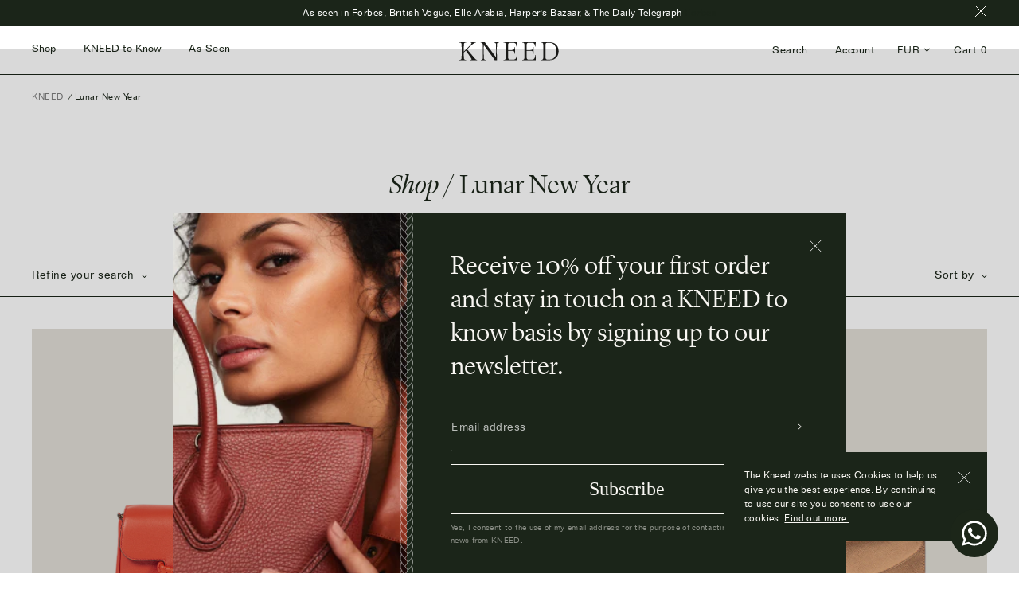

--- FILE ---
content_type: text/html; charset=utf-8
request_url: https://thekneed.com/collections/lunar-new-year
body_size: 137375
content:
<!doctype html>
<html class="js svg flexbox csstransforms" lang="en">

<head>
<!-- common META-->
  <meta charset="utf-8">
  <meta http-equiv="X-UA-Compatible" content="IE=edge,chrome=1">
  <meta name="viewport" content="width=device-width,initial-scale=1,shrink-to-fit=no">

  <meta name="theme-color" content="#3a3a3a"><!-- /snippets/social-meta-tags.liquid -->




<meta property="og:site_name" content="KNEED">
<meta property="og:url" content="https://thekneed.com/collections/lunar-new-year">
<meta property="og:title" content="Lunar New Year">
<meta property="og:type" content="product.group">
<meta property="og:description" content="Explore a collection of exquisite, limited-edition handbags to suit your every KNEED, handcrafted in Italy.">





<meta name="twitter:card" content="summary_large_image">
<meta name="twitter:title" content="Lunar New Year">
<meta name="twitter:description" content="Explore a collection of exquisite, limited-edition handbags to suit your every KNEED, handcrafted in Italy.">

  
<!-- page TITLE --><title>Lunar New Year
&ndash; KNEED</title><!-- Favicon -->
    <link rel="shortcut icon" href="//thekneed.com/cdn/shop/files/New_Project_1_32x32.png?v=1614294640" type="image/png"><!-- Canonical -->
  <link rel="canonical" href="https://thekneed.com/collections/lunar-new-year">
  
  <link href="//thekneed.com/cdn/shop/t/3/assets/css-style.css?v=42318516402078224511599656068" rel="stylesheet" type="text/css" media="all" />
  <link href="//thekneed.com/cdn/shop/t/3/assets/css-slick-theme.css?v=103074151393348904911592429886" rel="stylesheet" type="text/css" media="all" />
  <link href="//thekneed.com/cdn/shop/t/3/assets/css-custom.css?v=108667138764521284521625662041" rel="stylesheet" type="text/css" media="all" />  
  <link href="//thekneed.com/cdn/shop/t/3/assets/css-custom-add.css?v=106836988290192703211625648040" rel="stylesheet" type="text/css" media="all" />
  
  <link href="//thekneed.com/cdn/shop/t/3/assets/scss-application.scss.css?v=100981318850314225501592429901" rel="stylesheet" type="text/css" media="all" />

  <script src="https://cdn.jsdelivr.net/npm/jquery@3.5.1/dist/jquery.min.js" type="text/javascript"></script>
  
  <script>
    var theme = {
      breakpoints: {
        medium: 750,
        large: 990,
        widescreen: 1400
      },
      strings: {
        addToCart: "Add to cart",
        soldOut: "Sold out",
        unavailable: "Unavailable",
        regularPrice: "Regular price",
        salePrice: "Sale price",
        sale: "Sale",
        fromLowestPrice: "from [price]",
        vendor: "Vendor",
        showMore: "Show More",
        showLess: "Show Less",
        searchFor: "Search for",
        addressError: "Error looking up that address",
        addressNoResults: "No results for that address",
        addressQueryLimit: "You have exceeded the Google API usage limit. Consider upgrading to a \u003ca href=\"https:\/\/developers.google.com\/maps\/premium\/usage-limits\"\u003ePremium Plan\u003c\/a\u003e.",
        authError: "There was a problem authenticating your Google Maps account.",
        newWindow: "Opens in a new window.",
        external: "Opens external website.",
        newWindowExternal: "Opens external website in a new window.",
        removeLabel: "Remove [product]",
        update: "Update",
        quantity: "Quantity",
        discountedTotal: "Discounted total",
        regularTotal: "Regular total",
        priceColumn: "See Price column for discount details.",
        quantityMinimumMessage: "Quantity must be 1 or more",
        cartError: "There was an error while updating your cart. Please try again.",
        removedItemMessage: "Removed \u003cspan class=\"cart__removed-product-details\"\u003e([quantity]) [link]\u003c\/span\u003e from your cart.",
        unitPrice: "Unit price",
        unitPriceSeparator: "per",
        oneCartCount: "1 item",
        otherCartCount: "[count] items",
        quantityLabel: "Quantity: [count]",
        products: "Products",
        loading: "Loading",
        number_of_results: "[result_number] of [results_count]",
        number_of_results_found: "[results_count] results found",
        one_result_found: "1 result found"
      },
      moneyFormat: "\u003cspan class=money\u003e€{{amount_no_decimals}}\u003c\/span\u003e",
      moneyFormatWithCurrency: "\u003cspan class=money\u003e€{{amount_no_decimals}} EUR\u003c\/span\u003e",
      settings: {
        predictiveSearchEnabled: null,
        predictiveSearchShowPrice: null,
        predictiveSearchShowVendor: null
      }
    }

    document.documentElement.className = document.documentElement.className.replace('no-js', 'js');
  </script><script>window.performance && window.performance.mark && window.performance.mark('shopify.content_for_header.start');</script><meta name="google-site-verification" content="_kI3g35ioBE9SuYNMptHJOwNr3WrumlQIjuZKOSyWc0">
<meta id="shopify-digital-wallet" name="shopify-digital-wallet" content="/29409869872/digital_wallets/dialog">
<meta name="shopify-checkout-api-token" content="29c8cf9fbc71b2240ee7a7ed94984b24">
<link rel="alternate" type="application/atom+xml" title="Feed" href="/collections/lunar-new-year.atom" />
<link rel="alternate" type="application/json+oembed" href="https://thekneed.com/collections/lunar-new-year.oembed">
<script async="async" src="/checkouts/internal/preloads.js?locale=en-PT"></script>
<script id="apple-pay-shop-capabilities" type="application/json">{"shopId":29409869872,"countryCode":"PT","currencyCode":"EUR","merchantCapabilities":["supports3DS"],"merchantId":"gid:\/\/shopify\/Shop\/29409869872","merchantName":"KNEED","requiredBillingContactFields":["postalAddress","email","phone"],"requiredShippingContactFields":["postalAddress","email","phone"],"shippingType":"shipping","supportedNetworks":["visa","masterCard","amex"],"total":{"type":"pending","label":"KNEED","amount":"1.00"},"shopifyPaymentsEnabled":false,"supportsSubscriptions":false}</script>
<script id="shopify-features" type="application/json">{"accessToken":"29c8cf9fbc71b2240ee7a7ed94984b24","betas":["rich-media-storefront-analytics"],"domain":"thekneed.com","predictiveSearch":true,"shopId":29409869872,"locale":"en"}</script>
<script>var Shopify = Shopify || {};
Shopify.shop = "kneed-luxury.myshopify.com";
Shopify.locale = "en";
Shopify.currency = {"active":"EUR","rate":"1.0"};
Shopify.country = "PT";
Shopify.theme = {"name":"Theme Kneed","id":82877644848,"schema_name":"Kneed Theme","schema_version":"1.0.0","theme_store_id":null,"role":"main"};
Shopify.theme.handle = "null";
Shopify.theme.style = {"id":null,"handle":null};
Shopify.cdnHost = "thekneed.com/cdn";
Shopify.routes = Shopify.routes || {};
Shopify.routes.root = "/";</script>
<script type="module">!function(o){(o.Shopify=o.Shopify||{}).modules=!0}(window);</script>
<script>!function(o){function n(){var o=[];function n(){o.push(Array.prototype.slice.apply(arguments))}return n.q=o,n}var t=o.Shopify=o.Shopify||{};t.loadFeatures=n(),t.autoloadFeatures=n()}(window);</script>
<script id="shop-js-analytics" type="application/json">{"pageType":"collection"}</script>
<script defer="defer" async type="module" src="//thekneed.com/cdn/shopifycloud/shop-js/modules/v2/client.init-shop-cart-sync_C5BV16lS.en.esm.js"></script>
<script defer="defer" async type="module" src="//thekneed.com/cdn/shopifycloud/shop-js/modules/v2/chunk.common_CygWptCX.esm.js"></script>
<script type="module">
  await import("//thekneed.com/cdn/shopifycloud/shop-js/modules/v2/client.init-shop-cart-sync_C5BV16lS.en.esm.js");
await import("//thekneed.com/cdn/shopifycloud/shop-js/modules/v2/chunk.common_CygWptCX.esm.js");

  window.Shopify.SignInWithShop?.initShopCartSync?.({"fedCMEnabled":true,"windoidEnabled":true});

</script>
<script>(function() {
  var isLoaded = false;
  function asyncLoad() {
    if (isLoaded) return;
    isLoaded = true;
    var urls = ["https:\/\/cdn.shopify.com\/s\/files\/1\/0033\/3538\/9233\/files\/31aug26paidd20_free_final_43.js?shop=kneed-luxury.myshopify.com","https:\/\/chimpstatic.com\/mcjs-connected\/js\/users\/21ea48cfba5911c58cb420e7a\/aac95e8e1f97e1486a579b876.js?shop=kneed-luxury.myshopify.com","https:\/\/static.klaviyo.com\/onsite\/js\/klaviyo.js?company_id=YeCWGP\u0026shop=kneed-luxury.myshopify.com","https:\/\/static.klaviyo.com\/onsite\/js\/klaviyo.js?company_id=T6pVwe\u0026shop=kneed-luxury.myshopify.com","https:\/\/static.klaviyo.com\/onsite\/js\/klaviyo.js?company_id=T6pVwe\u0026shop=kneed-luxury.myshopify.com"];
    for (var i = 0; i < urls.length; i++) {
      var s = document.createElement('script');
      s.type = 'text/javascript';
      s.async = true;
      s.src = urls[i];
      var x = document.getElementsByTagName('script')[0];
      x.parentNode.insertBefore(s, x);
    }
  };
  if(window.attachEvent) {
    window.attachEvent('onload', asyncLoad);
  } else {
    window.addEventListener('load', asyncLoad, false);
  }
})();</script>
<script id="__st">var __st={"a":29409869872,"offset":3600,"reqid":"cc71c07b-89f5-4c85-896e-dd8467b709bc-1768851734","pageurl":"thekneed.com\/collections\/lunar-new-year","u":"01763d0d97e5","p":"collection","rtyp":"collection","rid":265083289648};</script>
<script>window.ShopifyPaypalV4VisibilityTracking = true;</script>
<script id="captcha-bootstrap">!function(){'use strict';const t='contact',e='account',n='new_comment',o=[[t,t],['blogs',n],['comments',n],[t,'customer']],c=[[e,'customer_login'],[e,'guest_login'],[e,'recover_customer_password'],[e,'create_customer']],r=t=>t.map((([t,e])=>`form[action*='/${t}']:not([data-nocaptcha='true']) input[name='form_type'][value='${e}']`)).join(','),a=t=>()=>t?[...document.querySelectorAll(t)].map((t=>t.form)):[];function s(){const t=[...o],e=r(t);return a(e)}const i='password',u='form_key',d=['recaptcha-v3-token','g-recaptcha-response','h-captcha-response',i],f=()=>{try{return window.sessionStorage}catch{return}},m='__shopify_v',_=t=>t.elements[u];function p(t,e,n=!1){try{const o=window.sessionStorage,c=JSON.parse(o.getItem(e)),{data:r}=function(t){const{data:e,action:n}=t;return t[m]||n?{data:e,action:n}:{data:t,action:n}}(c);for(const[e,n]of Object.entries(r))t.elements[e]&&(t.elements[e].value=n);n&&o.removeItem(e)}catch(o){console.error('form repopulation failed',{error:o})}}const l='form_type',E='cptcha';function T(t){t.dataset[E]=!0}const w=window,h=w.document,L='Shopify',v='ce_forms',y='captcha';let A=!1;((t,e)=>{const n=(g='f06e6c50-85a8-45c8-87d0-21a2b65856fe',I='https://cdn.shopify.com/shopifycloud/storefront-forms-hcaptcha/ce_storefront_forms_captcha_hcaptcha.v1.5.2.iife.js',D={infoText:'Protected by hCaptcha',privacyText:'Privacy',termsText:'Terms'},(t,e,n)=>{const o=w[L][v],c=o.bindForm;if(c)return c(t,g,e,D).then(n);var r;o.q.push([[t,g,e,D],n]),r=I,A||(h.body.append(Object.assign(h.createElement('script'),{id:'captcha-provider',async:!0,src:r})),A=!0)});var g,I,D;w[L]=w[L]||{},w[L][v]=w[L][v]||{},w[L][v].q=[],w[L][y]=w[L][y]||{},w[L][y].protect=function(t,e){n(t,void 0,e),T(t)},Object.freeze(w[L][y]),function(t,e,n,w,h,L){const[v,y,A,g]=function(t,e,n){const i=e?o:[],u=t?c:[],d=[...i,...u],f=r(d),m=r(i),_=r(d.filter((([t,e])=>n.includes(e))));return[a(f),a(m),a(_),s()]}(w,h,L),I=t=>{const e=t.target;return e instanceof HTMLFormElement?e:e&&e.form},D=t=>v().includes(t);t.addEventListener('submit',(t=>{const e=I(t);if(!e)return;const n=D(e)&&!e.dataset.hcaptchaBound&&!e.dataset.recaptchaBound,o=_(e),c=g().includes(e)&&(!o||!o.value);(n||c)&&t.preventDefault(),c&&!n&&(function(t){try{if(!f())return;!function(t){const e=f();if(!e)return;const n=_(t);if(!n)return;const o=n.value;o&&e.removeItem(o)}(t);const e=Array.from(Array(32),(()=>Math.random().toString(36)[2])).join('');!function(t,e){_(t)||t.append(Object.assign(document.createElement('input'),{type:'hidden',name:u})),t.elements[u].value=e}(t,e),function(t,e){const n=f();if(!n)return;const o=[...t.querySelectorAll(`input[type='${i}']`)].map((({name:t})=>t)),c=[...d,...o],r={};for(const[a,s]of new FormData(t).entries())c.includes(a)||(r[a]=s);n.setItem(e,JSON.stringify({[m]:1,action:t.action,data:r}))}(t,e)}catch(e){console.error('failed to persist form',e)}}(e),e.submit())}));const S=(t,e)=>{t&&!t.dataset[E]&&(n(t,e.some((e=>e===t))),T(t))};for(const o of['focusin','change'])t.addEventListener(o,(t=>{const e=I(t);D(e)&&S(e,y())}));const B=e.get('form_key'),M=e.get(l),P=B&&M;t.addEventListener('DOMContentLoaded',(()=>{const t=y();if(P)for(const e of t)e.elements[l].value===M&&p(e,B);[...new Set([...A(),...v().filter((t=>'true'===t.dataset.shopifyCaptcha))])].forEach((e=>S(e,t)))}))}(h,new URLSearchParams(w.location.search),n,t,e,['guest_login'])})(!0,!0)}();</script>
<script integrity="sha256-4kQ18oKyAcykRKYeNunJcIwy7WH5gtpwJnB7kiuLZ1E=" data-source-attribution="shopify.loadfeatures" defer="defer" src="//thekneed.com/cdn/shopifycloud/storefront/assets/storefront/load_feature-a0a9edcb.js" crossorigin="anonymous"></script>
<script data-source-attribution="shopify.dynamic_checkout.dynamic.init">var Shopify=Shopify||{};Shopify.PaymentButton=Shopify.PaymentButton||{isStorefrontPortableWallets:!0,init:function(){window.Shopify.PaymentButton.init=function(){};var t=document.createElement("script");t.src="https://thekneed.com/cdn/shopifycloud/portable-wallets/latest/portable-wallets.en.js",t.type="module",document.head.appendChild(t)}};
</script>
<script data-source-attribution="shopify.dynamic_checkout.buyer_consent">
  function portableWalletsHideBuyerConsent(e){var t=document.getElementById("shopify-buyer-consent"),n=document.getElementById("shopify-subscription-policy-button");t&&n&&(t.classList.add("hidden"),t.setAttribute("aria-hidden","true"),n.removeEventListener("click",e))}function portableWalletsShowBuyerConsent(e){var t=document.getElementById("shopify-buyer-consent"),n=document.getElementById("shopify-subscription-policy-button");t&&n&&(t.classList.remove("hidden"),t.removeAttribute("aria-hidden"),n.addEventListener("click",e))}window.Shopify?.PaymentButton&&(window.Shopify.PaymentButton.hideBuyerConsent=portableWalletsHideBuyerConsent,window.Shopify.PaymentButton.showBuyerConsent=portableWalletsShowBuyerConsent);
</script>
<script data-source-attribution="shopify.dynamic_checkout.cart.bootstrap">document.addEventListener("DOMContentLoaded",(function(){function t(){return document.querySelector("shopify-accelerated-checkout-cart, shopify-accelerated-checkout")}if(t())Shopify.PaymentButton.init();else{new MutationObserver((function(e,n){t()&&(Shopify.PaymentButton.init(),n.disconnect())})).observe(document.body,{childList:!0,subtree:!0})}}));
</script>
<link id="shopify-accelerated-checkout-styles" rel="stylesheet" media="screen" href="https://thekneed.com/cdn/shopifycloud/portable-wallets/latest/accelerated-checkout-backwards-compat.css" crossorigin="anonymous">
<style id="shopify-accelerated-checkout-cart">
        #shopify-buyer-consent {
  margin-top: 1em;
  display: inline-block;
  width: 100%;
}

#shopify-buyer-consent.hidden {
  display: none;
}

#shopify-subscription-policy-button {
  background: none;
  border: none;
  padding: 0;
  text-decoration: underline;
  font-size: inherit;
  cursor: pointer;
}

#shopify-subscription-policy-button::before {
  box-shadow: none;
}

      </style>

<script>window.performance && window.performance.mark && window.performance.mark('shopify.content_for_header.end');</script> <!-- Header hook for plugins -->
  

<script>
window.mlvedaShopCurrency = "EUR";
window.shopCurrency = "EUR";
window.supported_currencies = "EUR USD GBP CAD AUD";
</script><link href="https://monorail-edge.shopifysvc.com" rel="dns-prefetch">
<script>(function(){if ("sendBeacon" in navigator && "performance" in window) {try {var session_token_from_headers = performance.getEntriesByType('navigation')[0].serverTiming.find(x => x.name == '_s').description;} catch {var session_token_from_headers = undefined;}var session_cookie_matches = document.cookie.match(/_shopify_s=([^;]*)/);var session_token_from_cookie = session_cookie_matches && session_cookie_matches.length === 2 ? session_cookie_matches[1] : "";var session_token = session_token_from_headers || session_token_from_cookie || "";function handle_abandonment_event(e) {var entries = performance.getEntries().filter(function(entry) {return /monorail-edge.shopifysvc.com/.test(entry.name);});if (!window.abandonment_tracked && entries.length === 0) {window.abandonment_tracked = true;var currentMs = Date.now();var navigation_start = performance.timing.navigationStart;var payload = {shop_id: 29409869872,url: window.location.href,navigation_start,duration: currentMs - navigation_start,session_token,page_type: "collection"};window.navigator.sendBeacon("https://monorail-edge.shopifysvc.com/v1/produce", JSON.stringify({schema_id: "online_store_buyer_site_abandonment/1.1",payload: payload,metadata: {event_created_at_ms: currentMs,event_sent_at_ms: currentMs}}));}}window.addEventListener('pagehide', handle_abandonment_event);}}());</script>
<script id="web-pixels-manager-setup">(function e(e,d,r,n,o){if(void 0===o&&(o={}),!Boolean(null===(a=null===(i=window.Shopify)||void 0===i?void 0:i.analytics)||void 0===a?void 0:a.replayQueue)){var i,a;window.Shopify=window.Shopify||{};var t=window.Shopify;t.analytics=t.analytics||{};var s=t.analytics;s.replayQueue=[],s.publish=function(e,d,r){return s.replayQueue.push([e,d,r]),!0};try{self.performance.mark("wpm:start")}catch(e){}var l=function(){var e={modern:/Edge?\/(1{2}[4-9]|1[2-9]\d|[2-9]\d{2}|\d{4,})\.\d+(\.\d+|)|Firefox\/(1{2}[4-9]|1[2-9]\d|[2-9]\d{2}|\d{4,})\.\d+(\.\d+|)|Chrom(ium|e)\/(9{2}|\d{3,})\.\d+(\.\d+|)|(Maci|X1{2}).+ Version\/(15\.\d+|(1[6-9]|[2-9]\d|\d{3,})\.\d+)([,.]\d+|)( \(\w+\)|)( Mobile\/\w+|) Safari\/|Chrome.+OPR\/(9{2}|\d{3,})\.\d+\.\d+|(CPU[ +]OS|iPhone[ +]OS|CPU[ +]iPhone|CPU IPhone OS|CPU iPad OS)[ +]+(15[._]\d+|(1[6-9]|[2-9]\d|\d{3,})[._]\d+)([._]\d+|)|Android:?[ /-](13[3-9]|1[4-9]\d|[2-9]\d{2}|\d{4,})(\.\d+|)(\.\d+|)|Android.+Firefox\/(13[5-9]|1[4-9]\d|[2-9]\d{2}|\d{4,})\.\d+(\.\d+|)|Android.+Chrom(ium|e)\/(13[3-9]|1[4-9]\d|[2-9]\d{2}|\d{4,})\.\d+(\.\d+|)|SamsungBrowser\/([2-9]\d|\d{3,})\.\d+/,legacy:/Edge?\/(1[6-9]|[2-9]\d|\d{3,})\.\d+(\.\d+|)|Firefox\/(5[4-9]|[6-9]\d|\d{3,})\.\d+(\.\d+|)|Chrom(ium|e)\/(5[1-9]|[6-9]\d|\d{3,})\.\d+(\.\d+|)([\d.]+$|.*Safari\/(?![\d.]+ Edge\/[\d.]+$))|(Maci|X1{2}).+ Version\/(10\.\d+|(1[1-9]|[2-9]\d|\d{3,})\.\d+)([,.]\d+|)( \(\w+\)|)( Mobile\/\w+|) Safari\/|Chrome.+OPR\/(3[89]|[4-9]\d|\d{3,})\.\d+\.\d+|(CPU[ +]OS|iPhone[ +]OS|CPU[ +]iPhone|CPU IPhone OS|CPU iPad OS)[ +]+(10[._]\d+|(1[1-9]|[2-9]\d|\d{3,})[._]\d+)([._]\d+|)|Android:?[ /-](13[3-9]|1[4-9]\d|[2-9]\d{2}|\d{4,})(\.\d+|)(\.\d+|)|Mobile Safari.+OPR\/([89]\d|\d{3,})\.\d+\.\d+|Android.+Firefox\/(13[5-9]|1[4-9]\d|[2-9]\d{2}|\d{4,})\.\d+(\.\d+|)|Android.+Chrom(ium|e)\/(13[3-9]|1[4-9]\d|[2-9]\d{2}|\d{4,})\.\d+(\.\d+|)|Android.+(UC? ?Browser|UCWEB|U3)[ /]?(15\.([5-9]|\d{2,})|(1[6-9]|[2-9]\d|\d{3,})\.\d+)\.\d+|SamsungBrowser\/(5\.\d+|([6-9]|\d{2,})\.\d+)|Android.+MQ{2}Browser\/(14(\.(9|\d{2,})|)|(1[5-9]|[2-9]\d|\d{3,})(\.\d+|))(\.\d+|)|K[Aa][Ii]OS\/(3\.\d+|([4-9]|\d{2,})\.\d+)(\.\d+|)/},d=e.modern,r=e.legacy,n=navigator.userAgent;return n.match(d)?"modern":n.match(r)?"legacy":"unknown"}(),u="modern"===l?"modern":"legacy",c=(null!=n?n:{modern:"",legacy:""})[u],f=function(e){return[e.baseUrl,"/wpm","/b",e.hashVersion,"modern"===e.buildTarget?"m":"l",".js"].join("")}({baseUrl:d,hashVersion:r,buildTarget:u}),m=function(e){var d=e.version,r=e.bundleTarget,n=e.surface,o=e.pageUrl,i=e.monorailEndpoint;return{emit:function(e){var a=e.status,t=e.errorMsg,s=(new Date).getTime(),l=JSON.stringify({metadata:{event_sent_at_ms:s},events:[{schema_id:"web_pixels_manager_load/3.1",payload:{version:d,bundle_target:r,page_url:o,status:a,surface:n,error_msg:t},metadata:{event_created_at_ms:s}}]});if(!i)return console&&console.warn&&console.warn("[Web Pixels Manager] No Monorail endpoint provided, skipping logging."),!1;try{return self.navigator.sendBeacon.bind(self.navigator)(i,l)}catch(e){}var u=new XMLHttpRequest;try{return u.open("POST",i,!0),u.setRequestHeader("Content-Type","text/plain"),u.send(l),!0}catch(e){return console&&console.warn&&console.warn("[Web Pixels Manager] Got an unhandled error while logging to Monorail."),!1}}}}({version:r,bundleTarget:l,surface:e.surface,pageUrl:self.location.href,monorailEndpoint:e.monorailEndpoint});try{o.browserTarget=l,function(e){var d=e.src,r=e.async,n=void 0===r||r,o=e.onload,i=e.onerror,a=e.sri,t=e.scriptDataAttributes,s=void 0===t?{}:t,l=document.createElement("script"),u=document.querySelector("head"),c=document.querySelector("body");if(l.async=n,l.src=d,a&&(l.integrity=a,l.crossOrigin="anonymous"),s)for(var f in s)if(Object.prototype.hasOwnProperty.call(s,f))try{l.dataset[f]=s[f]}catch(e){}if(o&&l.addEventListener("load",o),i&&l.addEventListener("error",i),u)u.appendChild(l);else{if(!c)throw new Error("Did not find a head or body element to append the script");c.appendChild(l)}}({src:f,async:!0,onload:function(){if(!function(){var e,d;return Boolean(null===(d=null===(e=window.Shopify)||void 0===e?void 0:e.analytics)||void 0===d?void 0:d.initialized)}()){var d=window.webPixelsManager.init(e)||void 0;if(d){var r=window.Shopify.analytics;r.replayQueue.forEach((function(e){var r=e[0],n=e[1],o=e[2];d.publishCustomEvent(r,n,o)})),r.replayQueue=[],r.publish=d.publishCustomEvent,r.visitor=d.visitor,r.initialized=!0}}},onerror:function(){return m.emit({status:"failed",errorMsg:"".concat(f," has failed to load")})},sri:function(e){var d=/^sha384-[A-Za-z0-9+/=]+$/;return"string"==typeof e&&d.test(e)}(c)?c:"",scriptDataAttributes:o}),m.emit({status:"loading"})}catch(e){m.emit({status:"failed",errorMsg:(null==e?void 0:e.message)||"Unknown error"})}}})({shopId: 29409869872,storefrontBaseUrl: "https://thekneed.com",extensionsBaseUrl: "https://extensions.shopifycdn.com/cdn/shopifycloud/web-pixels-manager",monorailEndpoint: "https://monorail-edge.shopifysvc.com/unstable/produce_batch",surface: "storefront-renderer",enabledBetaFlags: ["2dca8a86"],webPixelsConfigList: [{"id":"1101103446","configuration":"{\"config\":\"{\\\"pixel_id\\\":\\\"AW-459491427\\\",\\\"target_country\\\":\\\"DE\\\",\\\"gtag_events\\\":[{\\\"type\\\":\\\"search\\\",\\\"action_label\\\":\\\"AW-459491427\\\/TjeGCL-4vfkBEOOQjdsB\\\"},{\\\"type\\\":\\\"begin_checkout\\\",\\\"action_label\\\":\\\"AW-459491427\\\/_7ArCLy4vfkBEOOQjdsB\\\"},{\\\"type\\\":\\\"view_item\\\",\\\"action_label\\\":[\\\"AW-459491427\\\/SzGcCLa4vfkBEOOQjdsB\\\",\\\"MC-DZXTY1QK91\\\"]},{\\\"type\\\":\\\"purchase\\\",\\\"action_label\\\":[\\\"AW-459491427\\\/woZnCLO4vfkBEOOQjdsB\\\",\\\"MC-DZXTY1QK91\\\"]},{\\\"type\\\":\\\"page_view\\\",\\\"action_label\\\":[\\\"AW-459491427\\\/2DzaCLC4vfkBEOOQjdsB\\\",\\\"MC-DZXTY1QK91\\\"]},{\\\"type\\\":\\\"add_payment_info\\\",\\\"action_label\\\":\\\"AW-459491427\\\/n2koCMK4vfkBEOOQjdsB\\\"},{\\\"type\\\":\\\"add_to_cart\\\",\\\"action_label\\\":\\\"AW-459491427\\\/sxqcCLm4vfkBEOOQjdsB\\\"}],\\\"enable_monitoring_mode\\\":false}\"}","eventPayloadVersion":"v1","runtimeContext":"OPEN","scriptVersion":"b2a88bafab3e21179ed38636efcd8a93","type":"APP","apiClientId":1780363,"privacyPurposes":[],"dataSharingAdjustments":{"protectedCustomerApprovalScopes":["read_customer_address","read_customer_email","read_customer_name","read_customer_personal_data","read_customer_phone"]}},{"id":"455213398","configuration":"{\"pixel_id\":\"978760022579142\",\"pixel_type\":\"facebook_pixel\",\"metaapp_system_user_token\":\"-\"}","eventPayloadVersion":"v1","runtimeContext":"OPEN","scriptVersion":"ca16bc87fe92b6042fbaa3acc2fbdaa6","type":"APP","apiClientId":2329312,"privacyPurposes":["ANALYTICS","MARKETING","SALE_OF_DATA"],"dataSharingAdjustments":{"protectedCustomerApprovalScopes":["read_customer_address","read_customer_email","read_customer_name","read_customer_personal_data","read_customer_phone"]}},{"id":"184156502","eventPayloadVersion":"v1","runtimeContext":"LAX","scriptVersion":"1","type":"CUSTOM","privacyPurposes":["ANALYTICS"],"name":"Google Analytics tag (migrated)"},{"id":"shopify-app-pixel","configuration":"{}","eventPayloadVersion":"v1","runtimeContext":"STRICT","scriptVersion":"0450","apiClientId":"shopify-pixel","type":"APP","privacyPurposes":["ANALYTICS","MARKETING"]},{"id":"shopify-custom-pixel","eventPayloadVersion":"v1","runtimeContext":"LAX","scriptVersion":"0450","apiClientId":"shopify-pixel","type":"CUSTOM","privacyPurposes":["ANALYTICS","MARKETING"]}],isMerchantRequest: false,initData: {"shop":{"name":"KNEED","paymentSettings":{"currencyCode":"EUR"},"myshopifyDomain":"kneed-luxury.myshopify.com","countryCode":"PT","storefrontUrl":"https:\/\/thekneed.com"},"customer":null,"cart":null,"checkout":null,"productVariants":[],"purchasingCompany":null},},"https://thekneed.com/cdn","fcfee988w5aeb613cpc8e4bc33m6693e112",{"modern":"","legacy":""},{"shopId":"29409869872","storefrontBaseUrl":"https:\/\/thekneed.com","extensionBaseUrl":"https:\/\/extensions.shopifycdn.com\/cdn\/shopifycloud\/web-pixels-manager","surface":"storefront-renderer","enabledBetaFlags":"[\"2dca8a86\"]","isMerchantRequest":"false","hashVersion":"fcfee988w5aeb613cpc8e4bc33m6693e112","publish":"custom","events":"[[\"page_viewed\",{}],[\"collection_viewed\",{\"collection\":{\"id\":\"265083289648\",\"title\":\"Lunar New Year\",\"productVariants\":[{\"price\":{\"amount\":850.0,\"currencyCode\":\"EUR\"},\"product\":{\"title\":\"Liberty - Smooth Leather\",\"vendor\":\"Kneed\",\"id\":\"6543598944304\",\"untranslatedTitle\":\"Liberty - Smooth Leather\",\"url\":\"\/products\/liberty-smooth-leather-danger\",\"type\":\"\"},\"id\":\"39301752193072\",\"image\":{\"src\":\"\/\/thekneed.com\/cdn\/shop\/products\/1151591613019_LIBERTYSMOOTHLEATHER_DANGER_10.jpg?v=1618520311\"},\"sku\":\"LIBERTY SMOOTH LEATHER DANGER\",\"title\":\"Danger \/ Smooth Leather \/ Liberty\",\"untranslatedTitle\":\"Danger \/ Smooth Leather \/ Liberty\"},{\"price\":{\"amount\":532.78,\"currencyCode\":\"EUR\"},\"product\":{\"title\":\"Mimi - Smooth Leather\",\"vendor\":\"Kneed\",\"id\":\"6546981126192\",\"untranslatedTitle\":\"Mimi - Smooth Leather\",\"url\":\"\/products\/mimi-smooth-leather-danger\",\"type\":\"\"},\"id\":\"39329410023472\",\"image\":{\"src\":\"\/\/thekneed.com\/cdn\/shop\/products\/mimi_dan.jpg?v=1615895398\"},\"sku\":\"MIMI NAPPA DANGER\",\"title\":\"Danger \/ Smooth Leather \/ Mimi\",\"untranslatedTitle\":\"Danger \/ Smooth Leather \/ Mimi\"},{\"price\":{\"amount\":1100.0,\"currencyCode\":\"EUR\"},\"product\":{\"title\":\"Coco - Metallic Leather\",\"vendor\":\"Kneed\",\"id\":\"4667701657648\",\"untranslatedTitle\":\"Coco - Metallic Leather\",\"url\":\"\/products\/coco-metallic-leather-bronze\",\"type\":\"\"},\"id\":\"32405726625840\",\"image\":{\"src\":\"\/\/thekneed.com\/cdn\/shop\/products\/coco_stampedcalf_bronze_1151190718209_1.jpg?v=1616247679\"},\"sku\":\"COCO METALLIC LEATHER BRONZE\",\"title\":\"Bronze \/ Metallic Leather \/ Coco\",\"untranslatedTitle\":\"Bronze \/ Metallic Leather \/ Coco\"},{\"price\":{\"amount\":1095.0,\"currencyCode\":\"EUR\"},\"product\":{\"title\":\"Liberty at Night - Metallic Leather\",\"vendor\":\"Kneed\",\"id\":\"4667701952560\",\"untranslatedTitle\":\"Liberty at Night - Metallic Leather\",\"url\":\"\/products\/liberty-at-night-metallic-leather-bronze\",\"type\":\"\"},\"id\":\"32405727805488\",\"image\":{\"src\":\"\/\/thekneed.com\/cdn\/shop\/products\/liberty_atnight.jpg?v=1616244177\"},\"sku\":\"LIBERTY AT NIGHT STAMPED CALF BRONZE\",\"title\":\"Bronze \/ Metallic Leather \/ Liberty at Night\",\"untranslatedTitle\":\"Bronze \/ Metallic Leather \/ Liberty at Night\"},{\"price\":{\"amount\":1095.0,\"currencyCode\":\"EUR\"},\"product\":{\"title\":\"Liberty at Night - Metallic Leather\",\"vendor\":\"Kneed\",\"id\":\"6543613231152\",\"untranslatedTitle\":\"Liberty at Night - Metallic Leather\",\"url\":\"\/products\/liberty-at-night-metallic-leather-rutenio\",\"type\":\"\"},\"id\":\"39301823299632\",\"image\":{\"src\":\"\/\/thekneed.com\/cdn\/shop\/products\/liberty_atnight_7e6a0edf-b066-4852-b72a-e91577f5c06e.jpg?v=1616251296\"},\"sku\":\"LIBERTY AT NIGHT STAMPED CALF RUTENIO\",\"title\":\"Rutenio \/ Metallic Leather \/ Liberty at Night\",\"untranslatedTitle\":\"Rutenio \/ Metallic Leather \/ Liberty at Night\"},{\"price\":{\"amount\":1095.0,\"currencyCode\":\"EUR\"},\"product\":{\"title\":\"Liberty at Night - Metallic Leather\",\"vendor\":\"Kneed\",\"id\":\"6575702540336\",\"untranslatedTitle\":\"Liberty at Night - Metallic Leather\",\"url\":\"\/products\/liberty-at-night-metallic-leather-pink\",\"type\":\"\"},\"id\":\"39484931309616\",\"image\":{\"src\":\"\/\/thekneed.com\/cdn\/shop\/products\/1152592013138LIBERTYATNIGHTMETALLICLEATHER_PINK_14.jpg?v=1619718177\"},\"sku\":\"LIBERTY AT NIGHT METALLIC LEATHER PINK\",\"title\":\"Pink \/ Metallic Leather \/ Liberty at Night\",\"untranslatedTitle\":\"Pink \/ Metallic Leather \/ Liberty at Night\"},{\"price\":{\"amount\":1095.0,\"currencyCode\":\"EUR\"},\"product\":{\"title\":\"Liberty at Night - Metallic Leather\",\"vendor\":\"Kneed\",\"id\":\"6575700475952\",\"untranslatedTitle\":\"Liberty at Night - Metallic Leather\",\"url\":\"\/products\/liberty-at-night-metallic-leather-silver\",\"type\":\"\"},\"id\":\"39484867313712\",\"image\":{\"src\":\"\/\/thekneed.com\/cdn\/shop\/products\/1152592018118LIBERTYATNIGHTMETALLICLEATHER_SILVER_6.jpg?v=1619717986\"},\"sku\":\"LIBERTY AT NIGHT METALLIC LEATHER SILVER\",\"title\":\"Silver \/ Metallic Leather \/ Liberty at Night\",\"untranslatedTitle\":\"Silver \/ Metallic Leather \/ Liberty at Night\"},{\"price\":{\"amount\":950.0,\"currencyCode\":\"EUR\"},\"product\":{\"title\":\"Coco - Smooth Leather\",\"vendor\":\"Kneed\",\"id\":\"6593306525744\",\"untranslatedTitle\":\"Coco - Smooth Leather\",\"url\":\"\/products\/coco-smooth-leather-hot-pink\",\"type\":\"\"},\"id\":\"39524931338288\",\"image\":{\"src\":\"\/\/thekneed.com\/cdn\/shop\/products\/2021-03-25-Kneed_Shot-04_0073_WEB02.jpg?v=1621343204\"},\"sku\":\"COCO SMOOTH LEATHER HOT PINK\",\"title\":\"Hot Pink \/ Smooth Leather \/ Coco\",\"untranslatedTitle\":\"Hot Pink \/ Smooth Leather \/ Coco\"},{\"price\":{\"amount\":1150.0,\"currencyCode\":\"EUR\"},\"product\":{\"title\":\"Noa- Smooth Leather\",\"vendor\":\"Kneed\",\"id\":\"4762373062704\",\"untranslatedTitle\":\"Noa- Smooth Leather\",\"url\":\"\/products\/noa-smooth-leather-rosa-antica\",\"type\":\"\"},\"id\":\"32790040215600\",\"image\":{\"src\":\"\/\/thekneed.com\/cdn\/shop\/products\/1152691613109NOASMOOTHLEATHER_ROSAANTICA_3.jpg?v=1621329174\"},\"sku\":\"Noa Smooth Leather Rosa Antica\",\"title\":\"Rosa Antica\",\"untranslatedTitle\":\"Rosa Antica\"},{\"price\":{\"amount\":532.78,\"currencyCode\":\"EUR\"},\"product\":{\"title\":\"Mimi - Smooth Leather\",\"vendor\":\"Kneed\",\"id\":\"6547792920624\",\"untranslatedTitle\":\"Mimi - Smooth Leather\",\"url\":\"\/products\/mimi-smooth-leather-rosa-antica\",\"type\":\"\"},\"id\":\"39334722109488\",\"image\":{\"src\":\"\/\/thekneed.com\/cdn\/shop\/products\/MIMI_02.jpg?v=1616006647\"},\"sku\":\"MIMI SMOOTH LEATHER ROSA ANTICA\",\"title\":\"Rosa Antica \/ Smooth Leather \/ Mimi\",\"untranslatedTitle\":\"Rosa Antica \/ Smooth Leather \/ Mimi\"},{\"price\":{\"amount\":850.0,\"currencyCode\":\"EUR\"},\"product\":{\"title\":\"Liberty - Smooth Leather\",\"vendor\":\"Kneed\",\"id\":\"4657422663728\",\"untranslatedTitle\":\"Liberty - Smooth Leather\",\"url\":\"\/products\/liberty-smooth-leather-rosa-antica\",\"type\":\"\"},\"id\":\"32539087077424\",\"image\":{\"src\":\"\/\/thekneed.com\/cdn\/shop\/products\/liberty_rosa.jpg?v=1649860376\"},\"sku\":\"LIBERTY SMOOTH LEATHER ROSA ANTICA\",\"title\":\"Rosa Antica \/ Smooth Leather \/ Liberty\",\"untranslatedTitle\":\"Rosa Antica \/ Smooth Leather \/ Liberty\"},{\"price\":{\"amount\":950.0,\"currencyCode\":\"EUR\"},\"product\":{\"title\":\"Coco - Smooth Leather\",\"vendor\":\"Kneed\",\"id\":\"4640406929456\",\"untranslatedTitle\":\"Coco - Smooth Leather\",\"url\":\"\/products\/coco-smooth-leather-rosa-antica\",\"type\":\"\"},\"id\":\"32539077705776\",\"image\":{\"src\":\"\/\/thekneed.com\/cdn\/shop\/products\/coco_nappa_rosa_antica_1151190113109_1_a720be01-60f2-4759-b4b8-a13c8d862ef2.jpg?v=1618520980\"},\"sku\":\"COCO SMOOTH LEATHER ROSA ANTICA\",\"title\":\"Rosa Antica \/ Smooth Leather \/ Coco\",\"untranslatedTitle\":\"Rosa Antica \/ Smooth Leather \/ Coco\"},{\"price\":{\"amount\":1150.0,\"currencyCode\":\"EUR\"},\"product\":{\"title\":\"Noa - Crinkle Patent Leather\",\"vendor\":\"Kneed\",\"id\":\"6575707488304\",\"untranslatedTitle\":\"Noa - Crinkle Patent Leather\",\"url\":\"\/products\/noa-patent-leather-black\",\"type\":\"\"},\"id\":\"39485059072048\",\"image\":{\"src\":\"\/\/thekneed.com\/cdn\/shop\/products\/1152591911009NOAPATENTLEATHER_BLACK_1.jpg?v=1621346871\"},\"sku\":\"Noa - Crinkle Patent Leather Black\",\"title\":\"Black\",\"untranslatedTitle\":\"Black\"},{\"price\":{\"amount\":950.0,\"currencyCode\":\"EUR\"},\"product\":{\"title\":\"Coco - Crinkle Patent Leather\",\"vendor\":\"Kneed\",\"id\":\"6558318460976\",\"untranslatedTitle\":\"Coco - Crinkle Patent Leather\",\"url\":\"\/products\/coco-crinkle-patent-leather-white\",\"type\":\"\"},\"id\":\"39399114145840\",\"image\":{\"src\":\"\/\/thekneed.com\/cdn\/shop\/products\/1151191912009-COCO-PATENT-LEATHER_WHITE_5_WEB.jpg?v=1619718559\"},\"sku\":\"Coco Crinkle Patent Leather White\",\"title\":\"White \/ Crinkle Patent Leather \/ Coco\",\"untranslatedTitle\":\"White \/ Crinkle Patent Leather \/ Coco\"},{\"price\":{\"amount\":1150.0,\"currencyCode\":\"EUR\"},\"product\":{\"title\":\"Noa - Crinkle Patent Leather\",\"vendor\":\"Kneed\",\"id\":\"4762373029936\",\"untranslatedTitle\":\"Noa - Crinkle Patent Leather\",\"url\":\"\/products\/noa-patent-leather-white\",\"type\":\"\"},\"id\":\"39252723892272\",\"image\":{\"src\":\"\/\/thekneed.com\/cdn\/shop\/products\/1152591912009NOAPATENTLEATHER_WHITE_3.jpg?v=1649426853\"},\"sku\":\"Noa Crinkle Patent Leather White\",\"title\":\"White\",\"untranslatedTitle\":\"White\"},{\"price\":{\"amount\":1150.0,\"currencyCode\":\"EUR\"},\"product\":{\"title\":\"Noa- Smooth Leather\",\"vendor\":\"Kneed\",\"id\":\"6575709782064\",\"untranslatedTitle\":\"Noa- Smooth Leather\",\"url\":\"\/products\/noa-smooth-leather-caramel\",\"type\":\"\"},\"id\":\"39485110812720\",\"image\":{\"src\":\"\/\/thekneed.com\/cdn\/shop\/products\/1152691615079NOASMOOTHLEATHER_CARMEL_3_895c2ef6-08e8-42f3-9428-ccb32a5f511c.jpg?v=1621336103\"},\"sku\":\"Noa Smooth Leather Caramel\",\"title\":\"Carmel\",\"untranslatedTitle\":\"Carmel\"},{\"price\":{\"amount\":950.0,\"currencyCode\":\"EUR\"},\"product\":{\"title\":\"Coco - Crinkle Patent Leather\",\"vendor\":\"Kneed\",\"id\":\"4640406994992\",\"untranslatedTitle\":\"Coco - Crinkle Patent Leather\",\"url\":\"\/products\/coco-crinkle-patent-black\",\"type\":\"\"},\"id\":\"32405726593072\",\"image\":{\"src\":\"\/\/thekneed.com\/cdn\/shop\/products\/coco_crinklepatent_black_1151190811008_1.jpg?v=1614181439\"},\"sku\":\"COCO CRINKLE PATENT LEATHER BLACK\",\"title\":\"Black \/ Crinkle Patent Leather \/ Coco\",\"untranslatedTitle\":\"Black \/ Crinkle Patent Leather \/ Coco\"},{\"price\":{\"amount\":950.0,\"currencyCode\":\"EUR\"},\"product\":{\"title\":\"Coco - Smooth Leather\",\"vendor\":\"Kneed\",\"id\":\"6653453008944\",\"untranslatedTitle\":\"Coco - Smooth Leather\",\"url\":\"\/products\/coco-smooth-leather-black\",\"type\":\"\"},\"id\":\"39631939797040\",\"image\":{\"src\":\"\/\/thekneed.com\/cdn\/shop\/products\/COCO_BLACK_01.jpg?v=1627585280\"},\"sku\":\"COCO NAPPA LEATHER BLACK\",\"title\":\"Black \/ Coco \/ Smooth Leather\",\"untranslatedTitle\":\"Black \/ Coco \/ Smooth Leather\"},{\"price\":{\"amount\":1095.0,\"currencyCode\":\"EUR\"},\"product\":{\"title\":\"Liberty at Night - Crinkle Patent Leather\",\"vendor\":\"Kneed\",\"id\":\"6558276452400\",\"untranslatedTitle\":\"Liberty at Night - Crinkle Patent Leather\",\"url\":\"\/products\/liberty-at-night-crinkle-patent-leather\",\"type\":\"\"},\"id\":\"39398974652464\",\"image\":{\"src\":\"\/\/thekneed.com\/cdn\/shop\/products\/1152791911009LIBERTYATNIGHTPATENTLEATHER_BLACK_4.jpg?v=1617311141\"},\"sku\":\"LIBERTY AT NIGHT CRINKLE PATENT LEATHER BLACK\",\"title\":\"Black \/ Crinkle Patent Leather \/ Liberty at Night\",\"untranslatedTitle\":\"Black \/ Crinkle Patent Leather \/ Liberty at Night\"},{\"price\":{\"amount\":725.41,\"currencyCode\":\"EUR\"},\"product\":{\"title\":\"Mimi - Smooth Leather\",\"vendor\":\"Kneed\",\"id\":\"4667702050864\",\"untranslatedTitle\":\"Mimi - Smooth Leather\",\"url\":\"\/products\/mimi-smooth-leather-black\",\"type\":\"\"},\"id\":\"32405728100400\",\"image\":{\"src\":\"\/\/thekneed.com\/cdn\/shop\/products\/mimi_nappa_black_1151790111007_1.jpg?v=1618524179\"},\"sku\":\"MIMI SMOOTH LEATHER BLACK\",\"title\":\"Black \/ Smooth Leather \/ Mimi\",\"untranslatedTitle\":\"Black \/ Smooth Leather \/ Mimi\"},{\"price\":{\"amount\":995.0,\"currencyCode\":\"EUR\"},\"product\":{\"title\":\"Olesya - Metallic Leather\",\"vendor\":\"Kneed\",\"id\":\"6880660914224\",\"untranslatedTitle\":\"Olesya - Metallic Leather\",\"url\":\"\/products\/olesya-metallic-leather\",\"type\":\"\"},\"id\":\"40155700690992\",\"image\":{\"src\":\"\/\/thekneed.com\/cdn\/shop\/products\/OLESIA_1801_003.jpg?v=1650881624\"},\"sku\":\"OLESYA METALLIC LEATHER GOLD\",\"title\":\"Gold \/ Metallic Leather \/ Olesya\",\"untranslatedTitle\":\"Gold \/ Metallic Leather \/ Olesya\"},{\"price\":{\"amount\":995.0,\"currencyCode\":\"EUR\"},\"product\":{\"title\":\"Olesya - Crinkle Patent\",\"vendor\":\"Kneed\",\"id\":\"6880661372976\",\"untranslatedTitle\":\"Olesya - Crinkle Patent\",\"url\":\"\/products\/olesya-crinkle-patent-rosa-antica\",\"type\":\"\"},\"id\":\"40155703902256\",\"image\":{\"src\":\"\/\/thekneed.com\/cdn\/shop\/products\/OLESIA_1310_003.jpg?v=1650880530\"},\"sku\":\"OLESYA CRINKLE PATENT ROSA ANTICA\",\"title\":\"Rosa Antica \/ Crinkle Patent \/ Olesya\",\"untranslatedTitle\":\"Rosa Antica \/ Crinkle Patent \/ Olesya\"},{\"price\":{\"amount\":995.0,\"currencyCode\":\"EUR\"},\"product\":{\"title\":\"Olesya - Crinkle Patent\",\"vendor\":\"Kneed\",\"id\":\"6880662159408\",\"untranslatedTitle\":\"Olesya - Crinkle Patent\",\"url\":\"\/products\/olesya-crinkle-patent-black\",\"type\":\"\"},\"id\":\"40155711701040\",\"image\":{\"src\":\"\/\/thekneed.com\/cdn\/shop\/products\/OLESIA_1100_003_ff29243b-dbaf-4b13-98f7-d5dd9a50e18f.jpg?v=1650880769\"},\"sku\":\"OLESYA CRINKLE PATENT BLACK\",\"title\":\"Black \/ Crinkle Patent \/ Olesya\",\"untranslatedTitle\":\"Black \/ Crinkle Patent \/ Olesya\"},{\"price\":{\"amount\":995.0,\"currencyCode\":\"EUR\"},\"product\":{\"title\":\"Olesya - Crinkle Patent\",\"vendor\":\"Kneed\",\"id\":\"6880662356016\",\"untranslatedTitle\":\"Olesya - Crinkle Patent\",\"url\":\"\/products\/olesya-crinkle-patent-white\",\"type\":\"\"},\"id\":\"40155712684080\",\"image\":{\"src\":\"\/\/thekneed.com\/cdn\/shop\/products\/OLESIA_1200_003.jpg?v=1650881437\"},\"sku\":\"OLESYA CRINKLE PATENT WHITE\",\"title\":\"White \/ Crinkle Patent \/ Olesya\",\"untranslatedTitle\":\"White \/ Crinkle Patent \/ Olesya\"}]}}]]"});</script><script>
  window.ShopifyAnalytics = window.ShopifyAnalytics || {};
  window.ShopifyAnalytics.meta = window.ShopifyAnalytics.meta || {};
  window.ShopifyAnalytics.meta.currency = 'EUR';
  var meta = {"products":[{"id":6543598944304,"gid":"gid:\/\/shopify\/Product\/6543598944304","vendor":"Kneed","type":"","handle":"liberty-smooth-leather-danger","variants":[{"id":39301752193072,"price":85000,"name":"Liberty - Smooth Leather - Danger \/ Smooth Leather \/ Liberty","public_title":"Danger \/ Smooth Leather \/ Liberty","sku":"LIBERTY SMOOTH LEATHER DANGER"}],"remote":false},{"id":6546981126192,"gid":"gid:\/\/shopify\/Product\/6546981126192","vendor":"Kneed","type":"","handle":"mimi-smooth-leather-danger","variants":[{"id":39329410023472,"price":53278,"name":"Mimi - Smooth Leather - Danger \/ Smooth Leather \/ Mimi","public_title":"Danger \/ Smooth Leather \/ Mimi","sku":"MIMI NAPPA DANGER"}],"remote":false},{"id":4667701657648,"gid":"gid:\/\/shopify\/Product\/4667701657648","vendor":"Kneed","type":"","handle":"coco-metallic-leather-bronze","variants":[{"id":32405726625840,"price":110000,"name":"Coco - Metallic Leather - Bronze \/ Metallic Leather \/ Coco","public_title":"Bronze \/ Metallic Leather \/ Coco","sku":"COCO METALLIC LEATHER BRONZE"}],"remote":false},{"id":4667701952560,"gid":"gid:\/\/shopify\/Product\/4667701952560","vendor":"Kneed","type":"","handle":"liberty-at-night-metallic-leather-bronze","variants":[{"id":32405727805488,"price":109500,"name":"Liberty at Night - Metallic Leather - Bronze \/ Metallic Leather \/ Liberty at Night","public_title":"Bronze \/ Metallic Leather \/ Liberty at Night","sku":"LIBERTY AT NIGHT STAMPED CALF BRONZE"}],"remote":false},{"id":6543613231152,"gid":"gid:\/\/shopify\/Product\/6543613231152","vendor":"Kneed","type":"","handle":"liberty-at-night-metallic-leather-rutenio","variants":[{"id":39301823299632,"price":109500,"name":"Liberty at Night - Metallic Leather - Rutenio \/ Metallic Leather \/ Liberty at Night","public_title":"Rutenio \/ Metallic Leather \/ Liberty at Night","sku":"LIBERTY AT NIGHT STAMPED CALF RUTENIO"}],"remote":false},{"id":6575702540336,"gid":"gid:\/\/shopify\/Product\/6575702540336","vendor":"Kneed","type":"","handle":"liberty-at-night-metallic-leather-pink","variants":[{"id":39484931309616,"price":109500,"name":"Liberty at Night - Metallic Leather - Pink \/ Metallic Leather \/ Liberty at Night","public_title":"Pink \/ Metallic Leather \/ Liberty at Night","sku":"LIBERTY AT NIGHT METALLIC LEATHER PINK"}],"remote":false},{"id":6575700475952,"gid":"gid:\/\/shopify\/Product\/6575700475952","vendor":"Kneed","type":"","handle":"liberty-at-night-metallic-leather-silver","variants":[{"id":39484867313712,"price":109500,"name":"Liberty at Night - Metallic Leather - Silver \/ Metallic Leather \/ Liberty at Night","public_title":"Silver \/ Metallic Leather \/ Liberty at Night","sku":"LIBERTY AT NIGHT METALLIC LEATHER SILVER"}],"remote":false},{"id":6593306525744,"gid":"gid:\/\/shopify\/Product\/6593306525744","vendor":"Kneed","type":"","handle":"coco-smooth-leather-hot-pink","variants":[{"id":39524931338288,"price":95000,"name":"Coco - Smooth Leather - Hot Pink \/ Smooth Leather \/ Coco","public_title":"Hot Pink \/ Smooth Leather \/ Coco","sku":"COCO SMOOTH LEATHER HOT PINK"}],"remote":false},{"id":4762373062704,"gid":"gid:\/\/shopify\/Product\/4762373062704","vendor":"Kneed","type":"","handle":"noa-smooth-leather-rosa-antica","variants":[{"id":32790040215600,"price":115000,"name":"Noa- Smooth Leather - Rosa Antica","public_title":"Rosa Antica","sku":"Noa Smooth Leather Rosa Antica"}],"remote":false},{"id":6547792920624,"gid":"gid:\/\/shopify\/Product\/6547792920624","vendor":"Kneed","type":"","handle":"mimi-smooth-leather-rosa-antica","variants":[{"id":39334722109488,"price":53278,"name":"Mimi - Smooth Leather - Rosa Antica \/ Smooth Leather \/ Mimi","public_title":"Rosa Antica \/ Smooth Leather \/ Mimi","sku":"MIMI SMOOTH LEATHER ROSA ANTICA"}],"remote":false},{"id":4657422663728,"gid":"gid:\/\/shopify\/Product\/4657422663728","vendor":"Kneed","type":"","handle":"liberty-smooth-leather-rosa-antica","variants":[{"id":32539087077424,"price":85000,"name":"Liberty - Smooth Leather - Rosa Antica \/ Smooth Leather \/ Liberty","public_title":"Rosa Antica \/ Smooth Leather \/ Liberty","sku":"LIBERTY SMOOTH LEATHER ROSA ANTICA"}],"remote":false},{"id":4640406929456,"gid":"gid:\/\/shopify\/Product\/4640406929456","vendor":"Kneed","type":"","handle":"coco-smooth-leather-rosa-antica","variants":[{"id":32539077705776,"price":95000,"name":"Coco - Smooth Leather - Rosa Antica \/ Smooth Leather \/ Coco","public_title":"Rosa Antica \/ Smooth Leather \/ Coco","sku":"COCO SMOOTH LEATHER ROSA ANTICA"}],"remote":false},{"id":6575707488304,"gid":"gid:\/\/shopify\/Product\/6575707488304","vendor":"Kneed","type":"","handle":"noa-patent-leather-black","variants":[{"id":39485059072048,"price":115000,"name":"Noa - Crinkle Patent Leather - Black","public_title":"Black","sku":"Noa - Crinkle Patent Leather Black"}],"remote":false},{"id":6558318460976,"gid":"gid:\/\/shopify\/Product\/6558318460976","vendor":"Kneed","type":"","handle":"coco-crinkle-patent-leather-white","variants":[{"id":39399114145840,"price":95000,"name":"Coco - Crinkle Patent Leather - White \/ Crinkle Patent Leather \/ Coco","public_title":"White \/ Crinkle Patent Leather \/ Coco","sku":"Coco Crinkle Patent Leather White"}],"remote":false},{"id":4762373029936,"gid":"gid:\/\/shopify\/Product\/4762373029936","vendor":"Kneed","type":"","handle":"noa-patent-leather-white","variants":[{"id":39252723892272,"price":115000,"name":"Noa - Crinkle Patent Leather - White","public_title":"White","sku":"Noa Crinkle Patent Leather White"}],"remote":false},{"id":6575709782064,"gid":"gid:\/\/shopify\/Product\/6575709782064","vendor":"Kneed","type":"","handle":"noa-smooth-leather-caramel","variants":[{"id":39485110812720,"price":115000,"name":"Noa- Smooth Leather - Carmel","public_title":"Carmel","sku":"Noa Smooth Leather Caramel"}],"remote":false},{"id":4640406994992,"gid":"gid:\/\/shopify\/Product\/4640406994992","vendor":"Kneed","type":"","handle":"coco-crinkle-patent-black","variants":[{"id":32405726593072,"price":95000,"name":"Coco - Crinkle Patent Leather - Black \/ Crinkle Patent Leather \/ Coco","public_title":"Black \/ Crinkle Patent Leather \/ Coco","sku":"COCO CRINKLE PATENT LEATHER BLACK"}],"remote":false},{"id":6653453008944,"gid":"gid:\/\/shopify\/Product\/6653453008944","vendor":"Kneed","type":"","handle":"coco-smooth-leather-black","variants":[{"id":39631939797040,"price":95000,"name":"Coco - Smooth Leather - Black \/ Coco \/ Smooth Leather","public_title":"Black \/ Coco \/ Smooth Leather","sku":"COCO NAPPA LEATHER BLACK"}],"remote":false},{"id":6558276452400,"gid":"gid:\/\/shopify\/Product\/6558276452400","vendor":"Kneed","type":"","handle":"liberty-at-night-crinkle-patent-leather","variants":[{"id":39398974652464,"price":109500,"name":"Liberty at Night - Crinkle Patent Leather - Black \/ Crinkle Patent Leather \/ Liberty at Night","public_title":"Black \/ Crinkle Patent Leather \/ Liberty at Night","sku":"LIBERTY AT NIGHT CRINKLE PATENT LEATHER BLACK"}],"remote":false},{"id":4667702050864,"gid":"gid:\/\/shopify\/Product\/4667702050864","vendor":"Kneed","type":"","handle":"mimi-smooth-leather-black","variants":[{"id":32405728100400,"price":72541,"name":"Mimi - Smooth Leather - Black \/ Smooth Leather \/ Mimi","public_title":"Black \/ Smooth Leather \/ Mimi","sku":"MIMI SMOOTH LEATHER BLACK"}],"remote":false},{"id":6880660914224,"gid":"gid:\/\/shopify\/Product\/6880660914224","vendor":"Kneed","type":"","handle":"olesya-metallic-leather","variants":[{"id":40155700690992,"price":99500,"name":"Olesya - Metallic Leather - Gold \/ Metallic Leather \/ Olesya","public_title":"Gold \/ Metallic Leather \/ Olesya","sku":"OLESYA METALLIC LEATHER GOLD"}],"remote":false},{"id":6880661372976,"gid":"gid:\/\/shopify\/Product\/6880661372976","vendor":"Kneed","type":"","handle":"olesya-crinkle-patent-rosa-antica","variants":[{"id":40155703902256,"price":99500,"name":"Olesya - Crinkle Patent - Rosa Antica \/ Crinkle Patent \/ Olesya","public_title":"Rosa Antica \/ Crinkle Patent \/ Olesya","sku":"OLESYA CRINKLE PATENT ROSA ANTICA"}],"remote":false},{"id":6880662159408,"gid":"gid:\/\/shopify\/Product\/6880662159408","vendor":"Kneed","type":"","handle":"olesya-crinkle-patent-black","variants":[{"id":40155711701040,"price":99500,"name":"Olesya - Crinkle Patent - Black \/ Crinkle Patent \/ Olesya","public_title":"Black \/ Crinkle Patent \/ Olesya","sku":"OLESYA CRINKLE PATENT BLACK"}],"remote":false},{"id":6880662356016,"gid":"gid:\/\/shopify\/Product\/6880662356016","vendor":"Kneed","type":"","handle":"olesya-crinkle-patent-white","variants":[{"id":40155712684080,"price":99500,"name":"Olesya - Crinkle Patent - White \/ Crinkle Patent \/ Olesya","public_title":"White \/ Crinkle Patent \/ Olesya","sku":"OLESYA CRINKLE PATENT WHITE"}],"remote":false}],"page":{"pageType":"collection","resourceType":"collection","resourceId":265083289648,"requestId":"cc71c07b-89f5-4c85-896e-dd8467b709bc-1768851734"}};
  for (var attr in meta) {
    window.ShopifyAnalytics.meta[attr] = meta[attr];
  }
</script>
<script class="analytics">
  (function () {
    var customDocumentWrite = function(content) {
      var jquery = null;

      if (window.jQuery) {
        jquery = window.jQuery;
      } else if (window.Checkout && window.Checkout.$) {
        jquery = window.Checkout.$;
      }

      if (jquery) {
        jquery('body').append(content);
      }
    };

    var hasLoggedConversion = function(token) {
      if (token) {
        return document.cookie.indexOf('loggedConversion=' + token) !== -1;
      }
      return false;
    }

    var setCookieIfConversion = function(token) {
      if (token) {
        var twoMonthsFromNow = new Date(Date.now());
        twoMonthsFromNow.setMonth(twoMonthsFromNow.getMonth() + 2);

        document.cookie = 'loggedConversion=' + token + '; expires=' + twoMonthsFromNow;
      }
    }

    var trekkie = window.ShopifyAnalytics.lib = window.trekkie = window.trekkie || [];
    if (trekkie.integrations) {
      return;
    }
    trekkie.methods = [
      'identify',
      'page',
      'ready',
      'track',
      'trackForm',
      'trackLink'
    ];
    trekkie.factory = function(method) {
      return function() {
        var args = Array.prototype.slice.call(arguments);
        args.unshift(method);
        trekkie.push(args);
        return trekkie;
      };
    };
    for (var i = 0; i < trekkie.methods.length; i++) {
      var key = trekkie.methods[i];
      trekkie[key] = trekkie.factory(key);
    }
    trekkie.load = function(config) {
      trekkie.config = config || {};
      trekkie.config.initialDocumentCookie = document.cookie;
      var first = document.getElementsByTagName('script')[0];
      var script = document.createElement('script');
      script.type = 'text/javascript';
      script.onerror = function(e) {
        var scriptFallback = document.createElement('script');
        scriptFallback.type = 'text/javascript';
        scriptFallback.onerror = function(error) {
                var Monorail = {
      produce: function produce(monorailDomain, schemaId, payload) {
        var currentMs = new Date().getTime();
        var event = {
          schema_id: schemaId,
          payload: payload,
          metadata: {
            event_created_at_ms: currentMs,
            event_sent_at_ms: currentMs
          }
        };
        return Monorail.sendRequest("https://" + monorailDomain + "/v1/produce", JSON.stringify(event));
      },
      sendRequest: function sendRequest(endpointUrl, payload) {
        // Try the sendBeacon API
        if (window && window.navigator && typeof window.navigator.sendBeacon === 'function' && typeof window.Blob === 'function' && !Monorail.isIos12()) {
          var blobData = new window.Blob([payload], {
            type: 'text/plain'
          });

          if (window.navigator.sendBeacon(endpointUrl, blobData)) {
            return true;
          } // sendBeacon was not successful

        } // XHR beacon

        var xhr = new XMLHttpRequest();

        try {
          xhr.open('POST', endpointUrl);
          xhr.setRequestHeader('Content-Type', 'text/plain');
          xhr.send(payload);
        } catch (e) {
          console.log(e);
        }

        return false;
      },
      isIos12: function isIos12() {
        return window.navigator.userAgent.lastIndexOf('iPhone; CPU iPhone OS 12_') !== -1 || window.navigator.userAgent.lastIndexOf('iPad; CPU OS 12_') !== -1;
      }
    };
    Monorail.produce('monorail-edge.shopifysvc.com',
      'trekkie_storefront_load_errors/1.1',
      {shop_id: 29409869872,
      theme_id: 82877644848,
      app_name: "storefront",
      context_url: window.location.href,
      source_url: "//thekneed.com/cdn/s/trekkie.storefront.cd680fe47e6c39ca5d5df5f0a32d569bc48c0f27.min.js"});

        };
        scriptFallback.async = true;
        scriptFallback.src = '//thekneed.com/cdn/s/trekkie.storefront.cd680fe47e6c39ca5d5df5f0a32d569bc48c0f27.min.js';
        first.parentNode.insertBefore(scriptFallback, first);
      };
      script.async = true;
      script.src = '//thekneed.com/cdn/s/trekkie.storefront.cd680fe47e6c39ca5d5df5f0a32d569bc48c0f27.min.js';
      first.parentNode.insertBefore(script, first);
    };
    trekkie.load(
      {"Trekkie":{"appName":"storefront","development":false,"defaultAttributes":{"shopId":29409869872,"isMerchantRequest":null,"themeId":82877644848,"themeCityHash":"6130581412859921075","contentLanguage":"en","currency":"EUR","eventMetadataId":"8b447fd6-bc4d-4b49-8407-c8d2247e9bc8"},"isServerSideCookieWritingEnabled":true,"monorailRegion":"shop_domain","enabledBetaFlags":["65f19447"]},"Session Attribution":{},"S2S":{"facebookCapiEnabled":true,"source":"trekkie-storefront-renderer","apiClientId":580111}}
    );

    var loaded = false;
    trekkie.ready(function() {
      if (loaded) return;
      loaded = true;

      window.ShopifyAnalytics.lib = window.trekkie;

      var originalDocumentWrite = document.write;
      document.write = customDocumentWrite;
      try { window.ShopifyAnalytics.merchantGoogleAnalytics.call(this); } catch(error) {};
      document.write = originalDocumentWrite;

      window.ShopifyAnalytics.lib.page(null,{"pageType":"collection","resourceType":"collection","resourceId":265083289648,"requestId":"cc71c07b-89f5-4c85-896e-dd8467b709bc-1768851734","shopifyEmitted":true});

      var match = window.location.pathname.match(/checkouts\/(.+)\/(thank_you|post_purchase)/)
      var token = match? match[1]: undefined;
      if (!hasLoggedConversion(token)) {
        setCookieIfConversion(token);
        window.ShopifyAnalytics.lib.track("Viewed Product Category",{"currency":"EUR","category":"Collection: lunar-new-year","collectionName":"lunar-new-year","collectionId":265083289648,"nonInteraction":true},undefined,undefined,{"shopifyEmitted":true});
      }
    });


        var eventsListenerScript = document.createElement('script');
        eventsListenerScript.async = true;
        eventsListenerScript.src = "//thekneed.com/cdn/shopifycloud/storefront/assets/shop_events_listener-3da45d37.js";
        document.getElementsByTagName('head')[0].appendChild(eventsListenerScript);

})();</script>
  <script>
  if (!window.ga || (window.ga && typeof window.ga !== 'function')) {
    window.ga = function ga() {
      (window.ga.q = window.ga.q || []).push(arguments);
      if (window.Shopify && window.Shopify.analytics && typeof window.Shopify.analytics.publish === 'function') {
        window.Shopify.analytics.publish("ga_stub_called", {}, {sendTo: "google_osp_migration"});
      }
      console.error("Shopify's Google Analytics stub called with:", Array.from(arguments), "\nSee https://help.shopify.com/manual/promoting-marketing/pixels/pixel-migration#google for more information.");
    };
    if (window.Shopify && window.Shopify.analytics && typeof window.Shopify.analytics.publish === 'function') {
      window.Shopify.analytics.publish("ga_stub_initialized", {}, {sendTo: "google_osp_migration"});
    }
  }
</script>
<script
  defer
  src="https://thekneed.com/cdn/shopifycloud/perf-kit/shopify-perf-kit-3.0.4.min.js"
  data-application="storefront-renderer"
  data-shop-id="29409869872"
  data-render-region="gcp-us-east1"
  data-page-type="collection"
  data-theme-instance-id="82877644848"
  data-theme-name="Kneed Theme"
  data-theme-version="1.0.0"
  data-monorail-region="shop_domain"
  data-resource-timing-sampling-rate="10"
  data-shs="true"
  data-shs-beacon="true"
  data-shs-export-with-fetch="true"
  data-shs-logs-sample-rate="1"
  data-shs-beacon-endpoint="https://thekneed.com/api/collect"
></script>
</head><body class="body template-collection header__light tax-multiplier" data-tax="1.22">

	<a class="in-page-link visually-hidden skip-link" href="#MainContent">Skip to content</a>	
	
	<!-- START Cart Popup Wrapper -->
<div class="cart-popup-wrapper " role="dialog" aria-modal="true" aria-labelledby="CartPopupHeading" data-cart-popup-wrapper="" tabindex="-1">
	<div class="cart-popup" data-cart-popup="" tabindex="-1">
		<div class="" data-section-id="cart-template" data-section-type="cart-template" data-ajax-enabled="true">
			<!-- START Cart header -->
			<div class="cart-popup__header">
				<h2 id="CartPopupHeading" class="cart-popup__title">Shopping Cart</h2>
				<button class="cart-popup__close " aria-label="Close" data-cart-popup-close="">
					<svg x="0px" y="0px" width="14px" height="14px" viewBox="0 0 14 14" style="fill:none; stroke:#1B2519; stroke-width:1; stroke-miterlimit:10;" class="icon icon-close">
						<g>
							<line class="st0" x1="13.4" y1="0.6" x2="0.7" y2="13.3"></line>
							<line class="st0" x1="13.3" y1="13.4" x2="0.6" y2="0.7"></line>
						</g>
					</svg>
					<span class="icon__fallback-text">Close</span>
				</button>
			</div>
			<div class="empty-page-content text-center " data-empty-cart="">
				<p class="cart--empty-message">Your Shopping Bag is currently empty.</p>
				<div class="cookie-message">
					<p>Enable cookies to use the Shopping Cart</p>
				</div>
				<a href="/collections/lunar-new-year" class="cart-popup__dismiss-button  text-link text-link--accent">Continue Shopping.</a>
			</div>
			<div class="cart-popup__noitem text-center hide" data-cart-wrapper="">
				<p>You have <span data-cart-count="0">0</span> <span data-cart-plural="">items</span> in your Shopping Bag.</p>
			</div>
			<!-- END Cart header -->
			<!-- START Cart wrapper -->
			<div data-cart-wrapper="" class="hide">
				<form action="/cart" method="post" novalidate="" class="cart-popupp__form cart">
					<table class="cartItemList">
						<tbody data-cart-line-items="">
						
							<tr class="cart__row_template" 
								data-cart-item 
								data-cart-item-key="" 
								data-cart-item-url="" 
								data-cart-item-title="" 
								data-cart-item-vid="" 
								data-cart-item-quantity="">
								<td class="cart__meta small--text-left" data-cart-table-cell="">
									<div class="cart__product-information">
										<!-- START Cart image wrapper -->
										<div class="cart__image-wrapper">
											<img class="cart__image" src="" alt="" data-cart-item-image>
										</div>
										<!-- END Cart image wrapper -->
										<!-- START Cart details wrapper -->
										<div class="cart__details-wrapper">
											<div class="list-view-item__title">
												<a href="" class="cart__product-title" data-cart-item-title=""></a>
												<a href="#" class="cart__remove" aria-label="" data-cart-remove="">
													<svg x="0px" y="0px" width="14px" height="14px" viewBox="0 0 14 14" style="fill:none; stroke:#1B2519; stroke-width:1; stroke-miterlimit:10;" class="icon icon-close">
														<g>
															<line class="st0" x1="13.4" y1="0.6" x2="0.7" y2="13.3"></line>
															<line class="st0" x1="13.3" y1="13.4" x2="0.6" y2="0.7"></line>
														</g>
													</svg>
												</a>
											</div>
											
											<div class="price--preorder" style="display:none;">
												<span class="price__badge price__badge--preorder">
													<span>Pre-order</span>
												</span>
											</div>
											
											<div class="cart__price" data-cart-item-price="">
												<dl data-cart-item-price-list="">
													<div class="hide" data-cart-item-discounted-price-group="">
														<dt>
															<span class="visually-hidden">Regular price</span>
														</dt>
														<dd>gdfgdf
															<span data-cart-item-original-price="">
															0€
															</span>
														</dd>
														<dt>
															<span class="visually-hidden">Sale price</span>
														</dt>
														<dd>dgdfg
															<span class="order-discount" data-cart-item-final-price="">
															0€</span>
														</dd>
													</div>
													<div data-cart-item-regular-price-group="">
														<dt>
															<span class="visually-hidden">Regular price</span>
														</dt>
														
														<dd data-cart-item-regular-price="" class="">
                                                          0€
                                                      </dd>
													</div>
													<div class="hide" data-unit-price-group="">
														<dt>
															<span class="visually-hidden visually-hidden--inline">Unit price</span>
														</dt>
														<dd>
															<span class="price-unit-price"><span data-unit-price=""></span><span aria-hidden="true">/</span><span class="visually-hidden">per&nbsp;</span><span data-unit-price-base-unit="">
																</span>
															</span>
														</dd>
													</div>
												</dl>
											</div>
											
											<div class="product-details" data-cart-item-details="" aria-label="Product details"></div>
											
											<div class="cart__qty" aria-label="Quantity">
												<div class="cart__qty__item">Quantity: <span></span></div>
											</div>
										</div>
									</div>
								</td>
							</tr>
						</tbody>
					</table>
					<div class="cart__footer">
						<div class="grid">
							<div class="grid__item">
								<div class="hide" data-cart-discount-wrapper="">
									<div class="order-discount-card-wrapper" data-cart-discount=""><span class="order-discount order-discount--title order-discount--cart">
											<svg aria-hidden="true" focusable="false" role="presentation" class="icon icon-saletag">
												<path d="M10 3a1 1 0 1 1 0-2 1 1 0 0 1 0 2zm0-3H7a1 1 0 0 0-.71.29l-6 6a1 1 0 0 0 0 1.42l4 4a1 1 0 0 0 1.42 0c.19-.2 5.8-5.81 6-6A1 1 0 0 0 12 5V2a2 2 0 0 0-2-2z" fill="#231F20"></path>
											</svg><span class="visually-hidden">Discount:</span><span data-cart-discount-title=""></span>
										</span>
										<span class="order-discount order-discount--cart order-discount--cart-total">
											-<span data-cart-discount-amount=""></span>
										</span></div>
								</div>
								<div class="cart-subtotal">
									<span class="cart-subtotal__title">Subtotal</span>
									<span class="cart-subtotal__price" data-cart-subtotal="">
									0€
                                  </span>
								</div>

								<div class="cart__buttons-container">
									<div class="cart__submit-controls">
										<a href="/cart" class="btn btn__primary">Proceed to checkout</a>
										
									</div>
									<div class="cart__error-message-wrapper hide" style="display:none;" role="alert" data-cart-error-message-wrapper="">
										<span class="visually-hidden">Error </span>
										<svg aria-hidden="true" focusable="false" role="presentation" class="icon icon-error" viewBox="0 0 14 14">
											<g fill="none" fill-rule="evenodd">
												<path d="M7 0a7 7 0 0 1 7 7 7 7 0 1 1-7-7z"></path>
												<path class="icon-error__symbol" d="M6.328 8.396l-.252-5.4h1.836l-.24 5.4H6.328zM6.04 10.16c0-.528.432-.972.96-.972s.972.444.972.972c0 .516-.444.96-.972.96a.97.97 0 0 1-.96-.96z"></path>
											</g>
										</svg>
										<span class="cart__error-message" data-cart-error-message=""></span>
									</div>
								</div>
								<div class="cart-popup__dismiss">
									<a href="/collections/lunar-new-year" class="cart-popup__dismiss-button  text-link text-link--accent">Continue Shopping.</a>
								</div>
							</div>
						</div>
					</div>
				</form>
				<p class="visually-hidden" data-cart-status="" aria-live="polite" role="status"></p>
			</div>
			<!-- ENDT Cart wrapper -->
		</div>
	</div>
</div>
<!-- END Cart Popup Wrapper -->

	
	<!-- START Cookie Wrapper -->
<div class="cookie-popup-wrapper" role="dialog" aria-modal="true">
	<div class="cookie-popup" data-cart-popup="" tabindex="-1">
		<p>The Kneed website uses Cookies to help us give you the best experience. By continuing to use our site you consent to use our cookies. <a href="/cookies-policy">Find out more.</a></p>
		<button class="cookie-popup__close" aria-label="Close" data-cart-popup-close="">
			<svg xmlns="http://www.w3.org/2000/svg" width="19" height="17" viewBox="0 0 19 17" class="icon icon-close" style="stroke:#FFFFFF; stroke-width:1; stroke-miterlimit:10;">
				<g><path d="M0 0L17 17M0 17L17 0"></path></g>
			</svg>
		</button>
	</div>
</div>
<!-- END Cookie Wrapper -->
	
	<div id="shopify-section-header" class="shopify-section"><!--	START Search bar -->
<div id="SearchDrawer" class="search-bar drawer drawer--top" role="dialog" aria-modal="true" aria-label="Search" data-predictive-search-drawer="" tabindex="-1">
	<div class="search-bar__interior">
		<div class="search-form__container" data-search-form-container="">
			<form class="search-form search-bar__form" id="search-form-desktop" action="/search" method="get" role="search" _lpchecked="1">
				<div class="search-form__input-wrapper">
					<input type="text" name="q" placeholder="What are you looking for?" role="combobox" aria-autocomplete="list" aria-owns="predictive-search-results" aria-expanded="false" aria-label="Search" aria-haspopup="listbox" class="search-form__input search-bar__input" data-predictive-search-drawer-input="" autocorrect="off" autocomplete="off" autocapitalize="off" spellcheck="false" >
					<input type="hidden" name="type" value="product" />
					<input type="hidden" name="options[prefix]" value="last" aria-hidden="true">
					<div class="predictive-search-wrapper predictive-search-wrapper--drawer" data-predictive-search-mount="drawer"></div>
					<div data-search-announcer="" aria-live="polite" aria-atomic="true"></div>
				</div>
				<!-- START Button Submit -->
				<button class="search-bar__submit search-form__submit" type="submit" data-search-form-submit="">
					<svg xmlns="http://www.w3.org/2000/svg" width="18" height="17" viewBox="0 0 18 17">
						<g fill="none" fill-rule="evenodd" stroke="#1B2519" transform="translate(1 1)">
							<circle cx="7.2" cy="7.2" r="7.2" />
							<path d="M16 16L12 12" />
						</g>
					</svg>
					<span class="icon__fallback-text">Submit</span>
				</button>
				<!-- END Button Submit -->
			</form>
			<!-- START Button Close -->
			<div class="search-bar__actions">
				<button type="button" id="search-form-desktop-magicbutton" class="btn--link search-bar__close">
					<svg xmlns="http://www.w3.org/2000/svg" width="11" height="19" viewBox="0 0 11 19"  class="icon-close">
						<path fill="none" fill-rule="evenodd" stroke="#1B2519" d="M0 13.5L13 13.435 13 0.5" transform="rotate(-45 7 14.485)" />
					</svg>
					<span class="icon__fallback-text">Submit</span>
				</button>
			</div>
			<!-- END Button Close -->
		</div>
	</div>
</div>
<!-- END Search bar -->

<div data-section-id="header" data-section-type="header-section" data-header-section="">

  
    
	<!-- START Announcement Bar -->
	<div class="announcement-bar">
		<div class="announcement-bar__wrapper">
			<p class="announcement-bar__message">As seen in Forbes, British Vogue, Elle Arabia, Harper's Bazaar, & The Daily Telegraph <a href="https://www.forbes.com/sites/angelalei/2021/09/02/20-transitional-pieces-for-the-best-autumnal-wardrobe/" title="https://www.forbes.com/sites/angelalei/2021/09/02/20-transitional-pieces-for-the-best-autumnal-wardrobe/">Forbes</a></p><button type="button" class="btn--link announcement-bar__close"><svg xmlns="http://www.w3.org/2000/svg" width="16" height="14" viewBox="0 0 16 14">
	<g fill="none" fill-rule="evenodd" stroke="#F9F7F3">
		<path d="M0 0L14 14M0 14L14 0" transform="translate(1)" />
	</g>
</svg>
</button></div>
	</div>
	<!-- END Announcement Bar -->
    
  	
	
	<!-- START Header  -->
	<header class="site-header" role="banner">
		<div class="page-width">
			<!--	START Main header -->
			<div class="grid grid--no-gutters grid--table">
				<!--	START Left header -->
				<div class="grid__item medium-up--three-eighths small--two-eighths">
				
					<!-- START Hamburger mobile -->
<button type="button" class="btn--link site-header__icon site-header__menu js-mobile-nav-toggle mobile-nav--open" aria-controls="MobileNav" aria-expanded="false" aria-label="Menu">
	<!-- ICO Hamburger -->
	<svg class="icon icon-hamburger" x="0px" y="0px" width="26px" height="15px" viewBox="0 0 26 15" fill="#fff">
		<g>
			<rect width="26" height="1" />
			<rect y="14" width="26" height="1" />
			<rect y="7" width="26" height="1" />
		</g>
	</svg>
	<!-- ICO Close -->
	<svg aria-hidden="true" focusable="false" role="presentation" class="icon icon-close" viewBox="0 0 40 40">
		<path d="M23.868 20.015L39.117 4.78c1.11-1.108 1.11-2.77 0-3.877-1.109-1.108-2.773-1.108-3.882 0L19.986 16.137 4.737.904C3.628-.204 1.965-.204.856.904c-1.11 1.108-1.11 2.77 0 3.877l15.249 15.234L.855 35.248c-1.108 1.108-1.108 2.77 0 3.877.555.554 1.248.831 1.942.831s1.386-.277 1.94-.83l15.25-15.234 15.248 15.233c.555.554 1.248.831 1.941.831s1.387-.277 1.941-.83c1.11-1.109 1.11-2.77 0-3.878L23.868 20.015z" class="layer"></path>
	</svg>
</button>
<!-- END Hamburger mobile -->

										
					<!-- START Navigation desktop -->
					<nav class="small--hide" id="AccessibleNav" role="navigation">
					
						

<ul class="site-nav list--inline site-nav--centered" id="SiteNav">



	<li class="site-nav--has-dropdown" data-has-dropdowns>
		<button class="site-nav__link site-nav__link--main site-nav__link--button" type="button" aria-expanded="false" aria-controls="SiteNavLabel-shop">
			<span class="site-nav__label">Shop</span>
		</button>

		<div class="site-nav__dropdown" id="SiteNavLabel-shop">
		
			<div class="page-width">
				<ul class="list--inline">
				
					<li>
						<a href="/collections/view-all"
							class="site-nav__link site-nav__child-link"
							
							>
							<span class="site-nav__label">View all   </span>
						</a>
					</li>
				
					<li>
						<a href="/collections/travel-edit"
							class="site-nav__link site-nav__child-link"
							
							>
							<span class="site-nav__label">Travel Edit </span>
						</a>
					</li>
				
					<li>
						<a href="/collections/evening-bags"
							class="site-nav__link site-nav__child-link"
							
							>
							<span class="site-nav__label">Evening Bags </span>
						</a>
					</li>
				
					<li>
						<a href="/collections/work-bags"
							class="site-nav__link site-nav__child-link"
							
							>
							<span class="site-nav__label">Work Bags </span>
						</a>
					</li>
				
					<li>
						<a href="/collections/tote-bags"
							class="site-nav__link site-nav__child-link"
							
							>
							<span class="site-nav__label">Tote Bags </span>
						</a>
					</li>
				
					<li>
						<a href="/collections/mini-bags-1"
							class="site-nav__link site-nav__child-link"
							
							>
							<span class="site-nav__label">Mini Bags </span>
						</a>
					</li>
				
					<li>
						<a href="/collections/top-handle-bags"
							class="site-nav__link site-nav__child-link"
							
							>
							<span class="site-nav__label">Top Handle Bags </span>
						</a>
					</li>
				
					<li>
						<a href="/collections/cross-body-bags"
							class="site-nav__link site-nav__child-link"
							
							>
							<span class="site-nav__label">Cross Body Bags </span>
						</a>
					</li>
				
					<li>
						<a href="/collections/raffia-bags"
							class="site-nav__link site-nav__child-link"
							
							>
							<span class="site-nav__label">Raffia Bags </span>
						</a>
					</li>
				
					<li>
						<a href="/collections/day-bags"
							class="site-nav__link site-nav__child-link"
							
							>
							<span class="site-nav__label">Day Bags </span>
						</a>
					</li>
				
					<li>
						<a href="/collections/holiday-edit"
							class="site-nav__link site-nav__child-link"
							
							>
							<span class="site-nav__label">Gift Edit </span>
						</a>
					</li>
				
					<li>
						<a href="/collections/bridal-wedding-guest-edit"
							class="site-nav__link site-nav__child-link"
							
							>
							<span class="site-nav__label">Bridal &amp; Wedding Edit </span>
						</a>
					</li>
				
					<li>
						<a href="/collections/summer-edit"
							class="site-nav__link site-nav__child-link site-nav__link--last"
							
							>
							<span class="site-nav__label">Summer Edit <svg aria-hidden="true" focusable="false" role="presentation" class="icon icon-chevron-right" viewBox="0 0 14 14"><path d="M3.871.604c.44-.439 1.152-.439 1.591 0l5.515 5.515s-.049-.049.003.004l.082.08c.439.44.44 1.153 0 1.592l-5.6 5.6a1.125 1.125 0 0 1-1.59-1.59L8.675 7 3.87 2.195a1.125 1.125 0 0 1 0-1.59z" fill="#fff"/></svg></span>
						</a>
					</li>
				
				</ul>
			</div>
		
		</div>
	</li>
	



	<li class="site-nav--has-dropdown" data-has-dropdowns>
		<button class="site-nav__link site-nav__link--main site-nav__link--button" type="button" aria-expanded="false" aria-controls="SiteNavLabel-kneed-to-know">
			<span class="site-nav__label">KNEED to Know</span>
		</button>

		<div class="site-nav__dropdown" id="SiteNavLabel-kneed-to-know">
		
			<div class="page-width">
				<ul class="list--inline">
				
					<li>
						<a href="/pages/kneed-to-know-craftsmanship"
							class="site-nav__link site-nav__child-link"
							
							>
							<span class="site-nav__label">Craftsmanship </span>
						</a>
					</li>
				
					<li>
						<a href="/pages/kneed-to-know-meet-our-founder-keren"
							class="site-nav__link site-nav__child-link"
							
							>
							<span class="site-nav__label">Meet Our Founder </span>
						</a>
					</li>
				
					<li>
						<a href="/blogs/women-in-charge"
							class="site-nav__link site-nav__child-link site-nav__link--last"
							
							>
							<span class="site-nav__label">Women in Charge </span>
						</a>
					</li>
				
				</ul>
			</div>
		
		</div>
	</li>
	



		<li >
			<a href="https://thekneed.com/blogs/as-seen-in-kneed"
				class="site-nav__link site-nav__link--main"
				
				>
				<span class="site-nav__label">As Seen</span>
			</a>
		</li>
	

</ul>

					
					</nav>
					<!-- END Navigation desktop -->
				</div>
				<!--	END Left header -->
				
				<!--	START Center header (LOGO) -->
<div class="grid__item medium-up--one-quarter small--four-eighths logo-align--center">
	
	<div class="h1 site-header__logo">
		<a class="site-header__logo-link" href="https://thekneed.com"><img src="//thekneed.com/cdn/shop/t/3/assets/kneed-logo-black.svg?v=92383815839693945851593452386" alt=""></a>
	</div>
	
</div>
<!--	END Center header (LOGO) -->

				
				<!--	START Right header -->
				<div class="grid__item medium-up--three-eighths small--two-eighths">
					<ul class="site-nav list--inline text-right">
						<li class="site-nav--active small--hide">
							<a href="#" class="site-nav__link site-nav__link--main js-drawer-open-top" id="search_link">
								<span class="site-nav__label">Search</span>
							</a>
						</li>
						<li class="small--hide">						
							<a href="/account/login" class="site-nav__link site-nav__link--main">
								<span class="site-nav__label">Account</span>
							</a>
						</li>
						<li class="currency-head-switcher">
							
						</li>
						<li>
							<a href="#" class="site-nav__link site-nav__link--main cartOpenLink">
								<span class="site-nav__label">Cart <span data-cart-count="0">0</span></span>
							</a>
						</li>
						
					</ul>
				</div>
				<!--	END Right header -->
			</div>
			<!--	END Main header -->
			
			<!-- START Navigation mobile -->
			<nav class="mobile-nav-wrapper medium-up--hide" role="navigation">

				<!--	START Search bar -->
<div id="SearchDrawerMobile" class="search-bar" role="dialog" aria-modal="true" aria-label="Search" data-predictive-search-drawer="" tabindex="-1">
	<div class="search-bar__interior">
		<div class="search-form__container" data-search-form-container="">
			<form class="search-form search-bar__form" id="search-form-mobile" action="/search" method="get" role="search" _lpchecked="1">
				<div class="search-form__input-wrapper">
					<input type="text" name="q" placeholder="What are you looking for?" role="combobox" aria-autocomplete="list" aria-owns="predictive-search-results" aria-expanded="false" aria-label="Search" aria-haspopup="listbox" class="search-form__input search-bar__input search-bar__nav" data-predictive-search-drawer-input="" autocorrect="off" autocomplete="off" autocapitalize="off" spellcheck="false">
					<input type="hidden" name="type" value="product" />
					<input type="hidden" name="options[prefix]" value="last" aria-hidden="true">
					<div class="predictive-search-wrapper predictive-search-wrapper--drawer" data-predictive-search-mount="drawer"></div>
					<div data-search-announcer="" aria-live="polite" aria-atomic="true"></div>
				</div>
				<!-- START Button Submit -->
				<button class="search-bar__submit search-form__submit" type="submit" data-search-form-submit="">
					<svg aria-hidden="true" focusable="false" role="presentation" class="icon icon-search" viewBox="0 0 37 40">
						<path d="M35.6 36l-9.8-9.8c4.1-5.4 3.6-13.2-1.3-18.1-5.4-5.4-14.2-5.4-19.7 0-5.4 5.4-5.4 14.2 0 19.7 2.6 2.6 6.1 4.1 9.8 4.1 3 0 5.9-1 8.3-2.8l9.8 9.8c.4.4.9.6 1.4.6s1-.2 1.4-.6c.9-.9.9-2.1.1-2.9zm-20.9-8.2c-2.6 0-5.1-1-7-2.9-3.9-3.9-3.9-10.1 0-14C9.6 9 12.2 8 14.7 8s5.1 1 7 2.9c3.9 3.9 3.9 10.1 0 14-1.9 1.9-4.4 2.9-7 2.9z" fill="#1b2519"></path>
					</svg>
					<span class="icon__fallback-text">Submit</span>
				</button>
				<!-- END Button Submit -->
			</form>
			
		</div>
	</div>
</div>
<!--	END Search bar -->
				
				<ul id="MobileNav" class="mobile-nav">
  <li class="mobile-nav__item">
	  
		  
		  <button type="button" class="btn--link js-toggle-submenu mobile-nav__link" data-target="shop-1" data-level="1" aria-expanded="false">
			<span class="mobile-nav__label">Shop</span>
			<svg aria-hidden="true" focusable="false" role="presentation" class="icon icon-chevron-right" viewBox="0 0 14 14">
				<path d="M3.871.604c.44-.439 1.152-.439 1.591 0l5.515 5.515s-.049-.049.003.004l.082.08c.439.44.44 1.153 0 1.592l-5.6 5.6a1.125 1.125 0 0 1-1.59-1.59L8.675 7 3.87 2.195a1.125 1.125 0 0 1 0-1.59z" fill="#fff"></path>
			</svg>
		  </button>
		  <ul class="mobile-nav__dropdown" data-parent="shop-1" data-level="2">
			<li class="visually-hidden" tabindex="-1" data-menu-title="2">Shop Menu</li>
			<li class="mobile-nav__item">
				<div class="mobile-nav__table">
					<div class="mobile-nav__table-cell mobile-nav__return">
						<button class="btn--link js-toggle-submenu mobile-nav__return-btn" type="button" aria-expanded="true" aria-label="Shop">
							<span class="mobile-nav__sublist-link mobile-nav__sublist-header mobile-nav__sublist-header--main-nav-parent">
								<svg aria-hidden="true" focusable="false" role="presentation" class="icon icon-chevron-left" viewBox="0 0 14 14">
									<path d="M10.129.604a1.125 1.125 0 0 0-1.591 0L3.023 6.12s.049-.049-.003.004l-.082.08c-.439.44-.44 1.153 0 1.592l5.6 5.6a1.125 1.125 0 0 0 1.59-1.59L5.325 7l4.805-4.805c.44-.439.44-1.151 0-1.59z" fill="#fff"></path>
								</svg>
								<span class="mobile-nav__label">Shop</span>
							</span>
						</button>
					</div>
				</div>
			</li>
			
			  <li class="mobile-nav__item">
				
				  <a href="/collections/view-all"
					class="mobile-nav__sublist-link"
					
				  >
					<span class="mobile-nav__label">View all  </span>
				  </a>
				
			  </li>
			
			  <li class="mobile-nav__item">
				
				  <a href="/collections/travel-edit"
					class="mobile-nav__sublist-link"
					
				  >
					<span class="mobile-nav__label">Travel Edit</span>
				  </a>
				
			  </li>
			
			  <li class="mobile-nav__item">
				
				  <a href="/collections/evening-bags"
					class="mobile-nav__sublist-link"
					
				  >
					<span class="mobile-nav__label">Evening Bags</span>
				  </a>
				
			  </li>
			
			  <li class="mobile-nav__item">
				
				  <a href="/collections/work-bags"
					class="mobile-nav__sublist-link"
					
				  >
					<span class="mobile-nav__label">Work Bags</span>
				  </a>
				
			  </li>
			
			  <li class="mobile-nav__item">
				
				  <a href="/collections/tote-bags"
					class="mobile-nav__sublist-link"
					
				  >
					<span class="mobile-nav__label">Tote Bags</span>
				  </a>
				
			  </li>
			
			  <li class="mobile-nav__item">
				
				  <a href="/collections/mini-bags-1"
					class="mobile-nav__sublist-link"
					
				  >
					<span class="mobile-nav__label">Mini Bags</span>
				  </a>
				
			  </li>
			
			  <li class="mobile-nav__item">
				
				  <a href="/collections/top-handle-bags"
					class="mobile-nav__sublist-link"
					
				  >
					<span class="mobile-nav__label">Top Handle Bags</span>
				  </a>
				
			  </li>
			
			  <li class="mobile-nav__item">
				
				  <a href="/collections/cross-body-bags"
					class="mobile-nav__sublist-link"
					
				  >
					<span class="mobile-nav__label">Cross Body Bags</span>
				  </a>
				
			  </li>
			
			  <li class="mobile-nav__item">
				
				  <a href="/collections/raffia-bags"
					class="mobile-nav__sublist-link"
					
				  >
					<span class="mobile-nav__label">Raffia Bags</span>
				  </a>
				
			  </li>
			
			  <li class="mobile-nav__item">
				
				  <a href="/collections/day-bags"
					class="mobile-nav__sublist-link"
					
				  >
					<span class="mobile-nav__label">Day Bags</span>
				  </a>
				
			  </li>
			
			  <li class="mobile-nav__item">
				
				  <a href="/collections/holiday-edit"
					class="mobile-nav__sublist-link"
					
				  >
					<span class="mobile-nav__label">Gift Edit</span>
				  </a>
				
			  </li>
			
			  <li class="mobile-nav__item">
				
				  <a href="/collections/bridal-wedding-guest-edit"
					class="mobile-nav__sublist-link"
					
				  >
					<span class="mobile-nav__label">Bridal &amp; Wedding Edit</span>
				  </a>
				
			  </li>
			
			  <li class="mobile-nav__item">
				
				  <a href="/collections/summer-edit"
					class="mobile-nav__sublist-link"
					
				  >
					<span class="mobile-nav__label">Summer Edit</span>
				  </a>
				
			  </li>
			
		  </ul>
	  
	</li>
  <li class="mobile-nav__item">
	  
		  
		  <button type="button" class="btn--link js-toggle-submenu mobile-nav__link" data-target="kneed-to-know-2" data-level="1" aria-expanded="false">
			<span class="mobile-nav__label">KNEED to Know</span>
			<svg aria-hidden="true" focusable="false" role="presentation" class="icon icon-chevron-right" viewBox="0 0 14 14">
				<path d="M3.871.604c.44-.439 1.152-.439 1.591 0l5.515 5.515s-.049-.049.003.004l.082.08c.439.44.44 1.153 0 1.592l-5.6 5.6a1.125 1.125 0 0 1-1.59-1.59L8.675 7 3.87 2.195a1.125 1.125 0 0 1 0-1.59z" fill="#fff"></path>
			</svg>
		  </button>
		  <ul class="mobile-nav__dropdown" data-parent="kneed-to-know-2" data-level="2">
			<li class="visually-hidden" tabindex="-1" data-menu-title="2">KNEED to Know Menu</li>
			<li class="mobile-nav__item">
				<div class="mobile-nav__table">
					<div class="mobile-nav__table-cell mobile-nav__return">
						<button class="btn--link js-toggle-submenu mobile-nav__return-btn" type="button" aria-expanded="true" aria-label="KNEED to Know">
							<span class="mobile-nav__sublist-link mobile-nav__sublist-header mobile-nav__sublist-header--main-nav-parent">
								<svg aria-hidden="true" focusable="false" role="presentation" class="icon icon-chevron-left" viewBox="0 0 14 14">
									<path d="M10.129.604a1.125 1.125 0 0 0-1.591 0L3.023 6.12s.049-.049-.003.004l-.082.08c-.439.44-.44 1.153 0 1.592l5.6 5.6a1.125 1.125 0 0 0 1.59-1.59L5.325 7l4.805-4.805c.44-.439.44-1.151 0-1.59z" fill="#fff"></path>
								</svg>
								<span class="mobile-nav__label">KNEED to Know</span>
							</span>
						</button>
					</div>
				</div>
			</li>
			
			  <li class="mobile-nav__item">
				
				  <a href="/pages/kneed-to-know-craftsmanship"
					class="mobile-nav__sublist-link"
					
				  >
					<span class="mobile-nav__label">Craftsmanship</span>
				  </a>
				
			  </li>
			
			  <li class="mobile-nav__item">
				
				  <a href="/pages/kneed-to-know-meet-our-founder-keren"
					class="mobile-nav__sublist-link"
					
				  >
					<span class="mobile-nav__label">Meet Our Founder</span>
				  </a>
				
			  </li>
			
			  <li class="mobile-nav__item">
				
				  <a href="/blogs/women-in-charge"
					class="mobile-nav__sublist-link"
					
				  >
					<span class="mobile-nav__label">Women in Charge</span>
				  </a>
				
			  </li>
			
		  </ul>
	  
	</li>
  <li class="mobile-nav__item">
	  
		  <a href="https://thekneed.com/blogs/as-seen-in-kneed"
			class="mobile-nav__link"
			
		  >
			<span class="mobile-nav__label">As Seen</span>
		  </a>
	  
	</li>
  
</ul>



				<ul id="MobileNav" class="mobile-login">
					<li class="mobile-nav__item">
						<a href="/account/login" class="mobile-nav__link mobile-nav__link--small">
							<span class="mobile-nav__label">Account</span>
						</a>
					</li>
				</ul>
			</nav>
			<!-- END Navigation mobile -->
		</div>
	</header>
	<!-- END Header	-->
</div>


</div>
		
	<div class="page-container drawer-page-content" id="PageContainer"><div class="page-width breadcrumbs">
	<nav class="breadcrumb" aria-label="breadcrumb">
		<ol>
			<li>
				<a href="https://thekneed.com">KNEED</a>
			</li><li class="breadcrumbs__item">
					<a class="breadcrumbs__link" href="/collections/lunar-new-year" aria-current="page">Lunar New Year</a>
				</li></ol>
	</nav>
</div>	
	
		<main class="main-content js-focus-hidden" id="MainContent" role="main" tabindex="-1">
			

	<div class="page-header">
	<div class="page-width">
		<div class="text-center">
			<h1 class="h2">
				<span class="visually-hidden">Collection:</span>
				<i>Shop</i> /  Lunar New Year 
			</h1>
		</div>
	</div>
	<div class="page-width filters">
		<div class="filters__refinesearch optionsSelector" data-options='filters__refinesearch'>
			<button class="filters__button">Refine <span class="small--hide">your search</span>  
				<svg version="1.1" xmlns="http://www.w3.org/2000/svg" xmlns:xlink="http://www.w3.org/1999/xlink" x="0px" y="0px" width="7px" height="4px" viewBox="0 0 7 4" style="enable-background:new 0 0 7 4;" xml:space="preserve" class="icon-small" fill="#1B2519">
					<defs></defs>
					<polygon class="st0" points="3.5,4 0,0.6 0.6,0 3.5,2.9 6.4,0 7,0.6 "></polygon>
				</svg>
			</button>
		</div>
		<div class="filters__sortby optionsSelector" data-options='filters__sortby'>
			<button class="filters__button">Sort by
				<svg version="1.1" xmlns="http://www.w3.org/2000/svg" xmlns:xlink="http://www.w3.org/1999/xlink" x="0px" y="0px" width="7px" height="4px" viewBox="0 0 7 4" style="enable-background:new 0 0 7 4;" xml:space="preserve" class="icon-small" fill="#1B2519">
					<defs></defs>
					<polygon class="st0" points="3.5,4 0,0.6 0.6,0 3.5,2.9 6.4,0 7,0.6 "></polygon>
				</svg></button>
		</div>
		
		<!-- FILTERS - BOX -->
		<div class="filters__refinesearch--wrapper" style="display:none;">
			<div class="filters__wrapper">
				<div class="filters--mobile__header medium-up--hide">
					<h2 class="h2">Refine your search </h2>
					<button class="button--close optionsSelectorClose" aria-label="Close" data-options='filters__refinesearch'>
						<svg x="0px" y="0px" width="14px" height="14px" viewBox="0 0 14 14" style="fill:none; stroke:#1B2519; stroke-width:1; stroke-miterlimit:10;" class="icon icon-close">
							<g>
								<line class="st0" x1="13.4" y1="0.6" x2="0.7" y2="13.3" />
								<line class="st0" x1="13.3" y1="13.4" x2="0.6" y2="0.7" />
							</g>
						</svg>
						<span class="icon__fallback-text">Close</span>
					</button>
				</div>
				
				<ul class="refinesearch__list"><li class="filters__list--item--title filters__list--item--inner"><span>Category</span>
			<ul>
				<li><ul><li class="filters__list--item  " data-active_class="filters__list--item--active" data-tag_realname="category-belt-bag">
						<a href="#">Belt Bag</a>
					</li>
					
					<li class="filters__list--item  " data-active_class="filters__list--item--active" data-tag_realname="category-clutch">
						<a href="#">Clutch</a>
					</li>
					
					<li class="filters__list--item  " data-active_class="filters__list--item--active" data-tag_realname="category-cross-body">
						<a href="#">Cross Body</a>
					</li>
					
					</ul></li><li><ul><li class="filters__list--item  " data-active_class="filters__list--item--active" data-tag_realname="category-evening-bag">
						<a href="#">Evening Bag</a>
					</li>
					
					<li class="filters__list--item  " data-active_class="filters__list--item--active" data-tag_realname="category-mini-bag">
						<a href="#">Mini Bag</a>
					</li>
					
					<li class="filters__list--item  " data-active_class="filters__list--item--active" data-tag_realname="category-pochette">
						<a href="#">Pochette</a>
					</li>
					
					</ul></li><li><ul><li class="filters__list--item  " data-active_class="filters__list--item--active" data-tag_realname="category-shoulder-bag">
						<a href="#">Shoulder Bag</a>
					</li>
					
					<li class="filters__list--item  " data-active_class="filters__list--item--active" data-tag_realname="category-top-handle-bag">
						<a href="#">Top Handle Bag</a>
					</li>
					
					</ul></li>
			</ul>
		</li></ul>

				

				<ul class="refinesearch__list"><li class="filters__list--item--title filters__list--item--inner"><span>Style</span>
			<ul>
				<li><ul><li class="filters__list--item  " data-active_class="filters__list--item--active" data-tag_realname="style-coco">
						<a href="#">Coco</a>
					</li>
					
					<li class="filters__list--item  " data-active_class="filters__list--item--active" data-tag_realname="style-liberty">
						<a href="#">Liberty</a>
					</li>
					
					<li class="filters__list--item  " data-active_class="filters__list--item--active" data-tag_realname="style-liberty-at-night">
						<a href="#">Liberty at Night</a>
					</li>
					
					</ul></li><li><ul><li class="filters__list--item  " data-active_class="filters__list--item--active" data-tag_realname="style-mimi">
						<a href="#">Mimi</a>
					</li>
					
					<li class="filters__list--item  " data-active_class="filters__list--item--active" data-tag_realname="style-noa">
						<a href="#">Noa</a>
					</li>
					
					</ul></li>
			</ul>
		</li></ul>

				<ul class="refinesearch__list"><li class="filters__list--item--title"><span>Finish</span></li><li class="filters__list--item  " data-active_class="filters__list--item--active" data-tag_realname="finish-crinkle-patent-leather">
				<a href="#">Crinkle Patent Leather</a>
			</li>
			
			<li class="filters__list--item  " data-active_class="filters__list--item--active" data-tag_realname="finish-metallic-leather">
				<a href="#">Metallic Leather</a>
			</li>
			
			<li class="filters__list--item  " data-active_class="filters__list--item--active" data-tag_realname="finish-smooth-leather">
				<a href="#">Smooth Leather</a>
			</li>
			
			</ul>

				<ul class="refinesearch__list">
		<li class="filters__list--item--title filters__list--item--inner"><span>Colour</span>
			<ul class="colours__list--filters">
				<li><ul><li class="filters__list--item colours__list--item--colours  " data-active_class="coulours--colours__active" data-tag_realname="colour-black">
						<a href="#"><img src="//thekneed.com/cdn/shop/t/3/assets/colour-black.png?v=13687752520131376941601388815" alt="Black" title="Black"></a>
					</li>
					
					
<li class="filters__list--item colours__list--item--colours  " data-active_class="coulours--colours__active" data-tag_realname="colour-bronze">
						<a href="#"><img src="//thekneed.com/cdn/shop/t/3/assets/colour-bronze.png?v=82906378901074478791599487659" alt="Bronze" title="Bronze"></a>
					</li>
					
					
<li class="filters__list--item colours__list--item--colours  " data-active_class="coulours--colours__active" data-tag_realname="colour-caramel">
						<a href="#"><img src="//thekneed.com/cdn/shop/t/3/assets/colour-caramel.png?v=138050709415792115711625759181" alt="Caramel" title="Caramel"></a>
					</li>
					
					
</ul></li><li><ul><li class="filters__list--item colours__list--item--colours  " data-active_class="coulours--colours__active" data-tag_realname="colour-danger">
						<a href="#"><img src="//thekneed.com/cdn/shop/t/3/assets/colour-danger.png?v=178970689187938738831599487667" alt="Danger" title="Danger"></a>
					</li>
					
					
<li class="filters__list--item colours__list--item--colours  " data-active_class="coulours--colours__active" data-tag_realname="colour-denim">
						<a href="#"><img src="//thekneed.com/cdn/shop/t/3/assets/colour-denim.png?v=77902129339137642041625759170" alt="Denim" title="Denim"></a>
					</li>
					
					
<li class="filters__list--item colours__list--item--colours  " data-active_class="coulours--colours__active" data-tag_realname="colour-dijon">
						<a href="#"><img src="//thekneed.com/cdn/shop/t/3/assets/colour-dijon.png?v=61411804487534650571599487737" alt="Dijon" title="Dijon"></a>
					</li>
					
					
</ul></li><li><ul><li class="filters__list--item colours__list--item--colours  " data-active_class="coulours--colours__active" data-tag_realname="colour-hot-pink">
						<a href="#"><img src="//thekneed.com/cdn/shop/t/3/assets/colour-hot-pink.png?v=29893971874052628821625759270" alt="Hot Pink" title="Hot Pink"></a>
					</li>
					
					
<li class="filters__list--item colours__list--item--colours  " data-active_class="coulours--colours__active" data-tag_realname="colour-navy">
						<a href="#"><img src="//thekneed.com/cdn/shop/t/3/assets/colour-navy.png?v=40935667287860264431599671401" alt="Navy" title="Navy"></a>
					</li>
					
					
<li class="filters__list--item colours__list--item--colours  " data-active_class="coulours--colours__active" data-tag_realname="colour-nutmeg">
						<a href="#"><img src="//thekneed.com/cdn/shop/t/3/assets/colour-nutmeg.png?v=181511811855542428051599487891" alt="Nutmeg" title="Nutmeg"></a>
					</li>
					
					
</ul></li><li><ul><li class="filters__list--item colours__list--item--colours  " data-active_class="coulours--colours__active" data-tag_realname="colour-olive">
						<a href="#"><img src="//thekneed.com/cdn/shop/t/3/assets/colour-olive.png?v=11972391651246461891599487711" alt="Olive" title="Olive"></a>
					</li>
					
					
<li class="filters__list--item colours__list--item--colours  " data-active_class="coulours--colours__active" data-tag_realname="colour-pink">
						<a href="#"><img src="//thekneed.com/cdn/shop/t/3/assets/colour-pink.png?v=93566035184557678231625759146" alt="Pink" title="Pink"></a>
					</li>
					
					
<li class="filters__list--item colours__list--item--colours  " data-active_class="coulours--colours__active" data-tag_realname="colour-rosa-antica">
						<a href="#"><img src="//thekneed.com/cdn/shop/t/3/assets/colour-rosa-antica.png?v=155441433392325929151597245806" alt="Rosa Antica" title="Rosa Antica"></a>
					</li>
					
					
</ul></li><li><ul><li class="filters__list--item colours__list--item--colours  " data-active_class="coulours--colours__active" data-tag_realname="colour-rutenio">
						<a href="#"><img src="//thekneed.com/cdn/shop/t/3/assets/colour-rutenio.png?v=81200506880771451431615291000" alt="Rutenio" title="Rutenio"></a>
					</li>
					
					
<li class="filters__list--item colours__list--item--colours  " data-active_class="coulours--colours__active" data-tag_realname="colour-silver">
						<a href="#"><img src="//thekneed.com/cdn/shop/t/3/assets/colour-silver.png?v=124014007975701451941625759159" alt="Silver" title="Silver"></a>
					</li>
					
					
<li class="filters__list--item colours__list--item--colours  " data-active_class="coulours--colours__active" data-tag_realname="colour-white">
						<a href="#"><img src="//thekneed.com/cdn/shop/t/3/assets/colour-white.png?v=116702696912771639261625759114" alt="White" title="White"></a>
					</li>
					
					
</ul></li><li><ul>
				
				
				  <li class="filters__list--item colours__list--item--colours"></li>
				
				  <li class="filters__list--item colours__list--item--colours"></li>
				
				  <li class="filters__list--item colours__list--item--colours"></li>
				
				</ul></li>
			</ul>
		</li>
</ul>

				<ul class="refinesearch__list confirm">
					<li>
						<button class="filters__button" data-base_url="/collections/lunar-new-year">Confirm
							<svg version="1.1" xmlns="http://www.w3.org/2000/svg" xmlns:xlink="http://www.w3.org/1999/xlink" x="0px" y="0px" width="4px" height="7px" viewBox="0 0 4 7" style="enable-background:new 0 0 4 7;" xml:space="preserve" class="icon-small">
								<style type="text/css">
									.st0 {
										fill: #1B2519;
									}

								</style>
								<defs></defs>
								<polygon class="st0" points="4,3.5 0.6,7 0,6.4 2.9,3.5 0,0.6 0.6,0 "></polygon>
							</svg>
						</button>
					</li>
				</ul>
			</div>
		</div>		
	
		<!-- SORT OPTIONS - BOX -->
		<div class="filters__sortby--wrapper" style="display:none;">
			<div class="filters__wrapper">
				<div class="filters--mobile__header medium-up--hide">
					<h2 class="h2">Sort by</h2>
					<button class="button--close optionsSelectorClose" aria-label="Close" data-options='filters__sortby'>
						<svg x="0px" y="0px" width="14px" height="14px" viewBox="0 0 14 14" style="fill:none; stroke:#1B2519; stroke-width:1; stroke-miterlimit:10;" class="icon icon-close">
							<g>
								<line class="st0" x1="13.4" y1="0.6" x2="0.7" y2="13.3" />
								<line class="st0" x1="13.3" y1="13.4" x2="0.6" y2="0.7" />
							</g>
						</svg>
						<span class="icon__fallback-text">Close</span>
					</button>
				</div>
				<ul class="filters__list filters__sortby--list">
					<li class="filters__sortby--list__item "><a href="/collections/lunar-new-year?sort_by=manual">Recommended</a></li>
					
					<li class="filters__sortby--list__item "><a href="/collections/lunar-new-year?sort_by=best-selling">Bestsellers</a></li>
					
					<li class="filters__sortby--list__item "><a href="/collections/lunar-new-year?sort_by=title-ascending">Style: A — Z</a></li>
					
					<li class="filters__sortby--list__item "><a href="/collections/lunar-new-year?sort_by=title-descending">Style: Z — A</a></li>
					
					<li class="filters__sortby--list__item "><a href="/collections/lunar-new-year?sort_by=price-ascending">Price: Low — High</a></li>
					
					<li class="filters__sortby--list__item "><a href="/collections/lunar-new-year?sort_by=price-descending">Price: High — Low</a></li>
					
					
					<li class="filters__sortby--list__item "><a href="/collections/lunar-new-year?sort_by=created-descending">New Arrivals</a></li>
					
				
				</ul>
			</div>
		</div>		
	</div>
</div>
	
<!-- START First Collection grid -->
<div class="page-width">
	<ul class="grid grid--uniform grid--view-items" id="first-collection-grid1">
	
		<li class="grid__item small--one-half medium-up--one-third">
			<div class="grid-view-item product-card">
	<!-- Link -->
	<a class="grid-view-item__link grid-view-item__image-container full-width-link" href="/collections/lunar-new-year/products/liberty-smooth-leather-danger">
		<span class="visually-hidden">Liberty - Smooth Leather</span>
	</a>
	<!-- Product image -->
	<div class="product-card__image-with-placeholder-wrapper product-card__image">
		<div class="grid-view-item__image-wrapper product-card__image-wrapper">
			<img src="//thekneed.com/cdn/shop/products/1151591613019_LIBERTYSMOOTHLEATHER_DANGER_10.jpg?v=1618520311" class="grid-view-item__image">
		</div>
		
			<div class="placeholder-background placeholder-background--animation" data-image-placeholder="//thekneed.com/cdn/shop/products/libertybelt_1366088c-4b5d-4e9f-a156-4c20d0bb124d.jpg?v=1618520313"></div>
		
	</div>

	

	<!-- Product title -->
	<div class="title-block">
	<div class="grid-view-item__title product-card__title" aria-hidden="true">Liberty - Smooth Leather</div>
	

	

	</div>
	 
	<!-- Product price details -->
	<div class="color-price">
	
<dl class="price price--listing"
><div class="price__regular">
    <dt>
      <span class="visually-hidden visually-hidden--inline">Regular price</span>
    </dt>
    <dd>
      <span class="price-item price-item--regular"><span class=money>€1.037</span>
</span>
    </dd>
  </div>
  <div class="price__sale">
    <dt>
      <span class="visually-hidden visually-hidden--inline">Sale price</span>
    </dt>
    <dd>
      <span class="price-item price-item--sale"><span class=money>€1.037</span>
</span>
    </dd>
    <div class="price__compare">
      <dt>
        <span class="visually-hidden visually-hidden--inline">Regular price</span>
      </dt>
      <dd>
        <s class="price-item price-item--regular">
          <span class=money>€0</span>
        </s>
      </dd>
    </div>
  </div>
  <div class="price__unit">
    <dt>
      <span class="visually-hidden visually-hidden--inline">Unit price</span>
    </dt>
    <dd class="price-unit-price"><span></span><span aria-hidden="true">/</span><span class="visually-hidden">per&nbsp;</span><span></span></dd>
  </div>
  <div class="price__badges price__badges--listing">
    <!-- <span class="price__badge price__badge--sale" aria-hidden="true">
      <span>Sale</span>
    </span> -->
    <!-- <span class="price__badge price__badge--sold-out">
      <span>Sold out</span>
    </span> -->
  </div></dl>


	
    <style>
    
      
      
        .swatch--alexia-smooth-leather-nutmeg {
          background-color: #763E1E;
        }
       
    
      
      
        .swatch--alexia-smooth-leather-rosa-antica {
          background-color: #CC9591;
        }
       
    
      
      
        .swatch--alexia-smooth-leather-slate {
          background-color: #5F5D5A;
        }
       
    
      
      
        .swatch--alexia-smooth-leather-black {
          background-color: #1E1E1E;
        }
       
    
      
      
        .swatch--ava-grain-leather-sandstone {
          background-color: #BD9E86;
        }
       
    
      
      
        .swatch--ava-grain-leather-black {
          background-color: #1C1C1A;
        }
       
    
      
      
        .swatch--ava-grain-leather-kenya {
          background-color: #703322;
        }
       
    
      
      
        .swatch--ava-grain-leather-danger {
          background-color: #C2363A;
        }
       
    
      
      
        .swatch--ava-grain-leather-navy {
          background-color: #2E426C;
        }
       
    
      
      
        .swatch--coco-crinkle-patent-black {
          background-color: #202020;
        }
       
    
      
      
        .swatch--coco-metallic-leather-bronze {
          background-color: #C89872;
        }
       
    
      
      
        .swatch--coco-smooth-leather-rosa-antica {
          background-color: #D09A93;
        }
       
    
      
      
        .swatch--coco-smooth-leather-olive {
          background-color: #98B98E;
        }
       
    
      
      
        .swatch--coco-smooth-leather-dijon {
          background-color: #FDB401;
        }
       
    
      
      
        .swatch--coco-smooth-leather-danger {
          background-color: #DE2323;
        }
       
    
      
      
        .swatch--elena-raffia-danger {
          background-color: #DE2323;
        }
       
    
      
      
        .swatch--elena-raffia-nutmeg {
          background-color: #953826;
        }
       
    
      
      
        .swatch--elena-raffia-black {
          background-color: #202123;
        }
       
    
      
      
        .swatch--golche-grain-leather-black {
          background-color: #202123;
        }
       
    
      
      
        .swatch--golche-grain-leather-jungle {
          background-color: #212623;
        }
       
    
      
      
        .swatch--golche-grain-leather-bordeaux {
          background-color: #863548;
        }
       
    
      
      
        .swatch--golche-smooth-leather-kenya {
          background-color: #A83C26;
        }
       
    
      
      
        .swatch--golche-smooth-leather-black {
          background-color: #1C1A22;
        }
       
    
      
      
        .swatch--julia-raffia-danger {
          background-color: #CF0102;
        }
       
    
      
      
        .swatch--julia-raffia-nutmeg {
          background-color: #752B18;
        }
       
    
      
      
        .swatch--julia-raffia-black {
          background-color: #141214;
        }
       
    
      
      
        .swatch--liberty-smooth-leather-rosa-antica {
          background-color: #DAAA93;
        }
       
    
      
      
        .swatch--liberty-smooth-leather-nutmeg {
          background-color: #B86247;
        }
       
    
      
      
        .swatch--liberty-smooth-leather-navy {
          background-color: #687DA0;
        }
       
    
      
      
        .swatch--liberty-smooth-leather-dijon {
          background-color: #EDA302;
        }
       
    
      
      
        .swatch--liberty-smooth-leather-danger {
          background-color: #E62E22
;
        }
       
    
      
      
        .swatch--liberty-at-night-metallic-leather-bronze {
          background-color: #A46E43;
        }
       
    
      
      
        .swatch--liberty-at-night-metallic-leather-rutenio {
          background-color: #9F9694;
        }
       
    
      
      
        .swatch--maneeka-grain-leather-black {
          background-color: #202124;
        }
       
    
      
      
        .swatch--maneeka-grain-leather-bordeaux {
          background-color: #5F1623;
        }
       
    
      
      
        .swatch--maneeka-grain-leather-jungle {
          background-color: #434542;
        }
       
    
      
      
        .swatch--maneeka-textured-leather-black {
          background-color: #141315;
        }
       
    
      
      
        .swatch--maneeka-textured-leather-danger {
          background-color: #A80D1A;
        }
       
    
      
      
        .swatch--mimi-grain-leather-bordeaux {
          background-color: #6D1D2F;
        }
       
    
      
      
        .swatch--mimi-grain-leather-black {
          background-color: #16171C;
        }
       
    
      
      
        .swatch--mimi-grain-leather-kenya {
          background-color: #813A2B;
        }
       
    
      
      
        .swatch--mimi-smooth-leather-black {
          background-color: #1A1A1F;
        }
       
    
      
      
        .swatch--mimi-smooth-leather-dijon {
          background-color: #F3A307;
        }
       
    
      
      
        .swatch--rae-smooth-leather-danger {
          background-color: #D41D1F;
        }
       
    
      
      
        .swatch--rae-smooth-leather-nutmeg {
          background-color: #895036;
        }
       
    
      
      
        .swatch--rae-smooth-leather-rosa-antica {
          background-color: #C58A7C;
        }
       
    
      
      
        .swatch--rae-grain-leather-jungle {
          background-color: #404541;
        }
       
    
      
      
        .swatch--rae-grain-leather-nutmeg {
          background-color: #804A1E;
        }
       
    
      
      
        .swatch--rae-smooth-leather-black {
          background-color: #090501;
        }
       
    
      
      
        .swatch--rona-grain-leather-bordeaux {
          background-color: #45161D;
        }
       
    
      
      
        .swatch--rona-grain-leather-jungle {
          background-color: #363833;
        }
       
    
      
      
        .swatch--rona-textured-leather-nutmeg {
          background-color: #7C402D;
        }
       
    
      
      
        .swatch--sivan-grain-leather-kenya {
          background-color: #974D43;
        }
       
    
      
      
        .swatch--sivan-grain-leather-bordeaux {
          background-color: #460C20;
        }
       
    
      
      
        .swatch--sivan-grain-leather-jungle {
          background-color: #31332E;
        }
       
    
      
      
        .swatch--sivan-smooth-leather-danger {
          background-color: #A70119;
        }
       
    
      
      
        .swatch--sivan-smooth-leather-chocolate {
          background-color: #423333;
        }
       
    
      
      
        .swatch--sivan-smooth-leather-olive {
          background-color: #869E85;
        }
       
    
      
      
        .swatch--sivan-smooth-leather-black {
          background-color: #272528;
        }
       
    
      
      
        .swatch--sivan-smooth-leather-rosa-antica {
          background-color: #CF9490;
        }
       
    
      
      
        .swatch--sivan-smooth-leather-nutmeg {
          background-color: #8D503A;
        }
       
    
      
      
        .swatch--sivan-textured-leather-black {
          background-color: #191A1F;
        }
       
    
      
      
        .swatch--lisa-grain-leather-denim {
          background-color: #2E426C;
        }
       
    
      
      
        .swatch--alexia-crinkle-patent-shoulder-handbag-black {
          background-color: #0A0A0A;
        }
       
    
      
      
        .swatch--mimi-smooth-leather-danger {
          background-color: #D5313E;
        }
       
    
      
      
        .swatch--mimi-smooth-leather-rosa-antica {
          background-color: #D4A89C;
        }
       
    
      
      
        .swatch--paula-grain-leather-black {
          background-color: #191A1F;
        }
       
    
      
      
        .swatch--paula-grain-leather-sahara {
          background-color: #9e6d43;
        }
       
    
      
      
        .swatch--paula-grain-leather-bluebell {
          background-color: #92a6cd;
        }
       
    
      
      
        .swatch--paula-grain-leather-kenya {
          background-color: #813A2B;
        }
       
    
      
      
        .swatch--paula-grain-leather-white {
          background-color: #f0ece9;
        }
       
    
      
      
        .swatch--lisa-grain-leather-sandstone {
          background-color: #BD9E86;
        }
       
    
      
      
        .swatch--lisa-grain-leather-black {
          background-color: #191A1F;
        }
       
    
      
      
        .swatch--lisa-grain-leather-danger {
          background-color: #C2363A;
        }
       
    
      
      
        .swatch--lisa-grain-leather-kenya {
          background-color: #703322;
        }
       
    
      
      
        .swatch--noa-patent-leather-black {
          background-color: #1C1C1A;
        }
       
    
      
      
        .swatch--noa-patent-leather-white {
          background-color: #f0ece9;
        }
       
    
      
      
        .swatch--noa-smooth-leather-caramel {
          background-color: #c28866;
        }
       
    
      
      
        .swatch--noa-smooth-leather-rosa-antica {
          background-color: #CF9490;
        }
       
    
      
      
        .swatch--coco-crinkle-patent-leather-denim {
          background-color: #0c3370;
        }
       
    
      
      
        .swatch--coco-crinkle-patent-leather-white {
          background-color: #f0ece9;
        }
       
    
      
      
        .swatch--coco-smooth-leather-hot-pink {
          background-color: #cb3c68;
        }
       
    
      
      
        .swatch--liberty-at-night-metallic-leather-silver {
          background-color: #d1e0e0;
        }
       
    
      
      
        .swatch--liberty-at-night-metallic-leather-pink {
          background-color: #ffe6ff;
        }
       
    
      
      
        .swatch--liberty-at-night-crinkle-patent-leather {
          background-color: #191A1F;
        }
       
    
      
      
        .swatch--rae-metallic-leather {
          background-color: #9F9694;
        }
       
    
      
      
        .swatch--coco-smooth-leather-black {
          background-color: #191A1F;
        }
       
    
      
      
        .swatch--sivan-smooth-leather-kenya {
          background-color: #974D43;
        }
       
    
      
      
        .swatch--sivan-grain-leather-black {
          background-color: #191A1F;
        }
       
    
  </style>




  <div class="more-colors collection-product-color-variant">
  <div class="color-value-name">
  <ul>
  
  
    
    <li>
        
        
        <a href="/products/liberty-smooth-leather-danger" class="swatch swatch--active">
        <div class="swatch__inner  swatch--liberty-smooth-leather-danger">&nbsp;</div>
      </a>
    </li>
    
    <li>
        
        
        <a href="/products/liberty-smooth-leather-navy" class="swatch ">
        <div class="swatch__inner  swatch--liberty-smooth-leather-navy">&nbsp;</div>
      </a>
    </li>
    
    <li>
        
        
        <a href="/products/liberty-smooth-leather-nutmeg" class="swatch ">
        <div class="swatch__inner  swatch--liberty-smooth-leather-nutmeg">&nbsp;</div>
      </a>
    </li>
    
    <li>
        
        
        <a href="/products/liberty-smooth-leather-rosa-antica" class="swatch ">
        <div class="swatch__inner  swatch--liberty-smooth-leather-rosa-antica">&nbsp;</div>
      </a>
    </li>
    
    </ul>
  </div>
  <div class="colour-count">4 Colors</div>
  </div>



	</div>

	
</div>

		</li>
		<li class="grid__item small--one-half medium-up--one-third">
			<div class="grid-view-item product-card">
	<!-- Link -->
	<a class="grid-view-item__link grid-view-item__image-container full-width-link" href="/collections/lunar-new-year/products/mimi-smooth-leather-danger">
		<span class="visually-hidden">Mimi - Smooth Leather</span>
	</a>
	<!-- Product image -->
	<div class="product-card__image-with-placeholder-wrapper product-card__image">
		<div class="grid-view-item__image-wrapper product-card__image-wrapper">
			<img src="//thekneed.com/cdn/shop/products/mimi_dan.jpg?v=1615895398" class="grid-view-item__image">
		</div>
		
			<div class="placeholder-background placeholder-background--animation" data-image-placeholder="//thekneed.com/cdn/shop/products/MODELS07_ca45b846-73e9-4da0-b3f2-73ef09f41aa6.jpg?v=1615895398"></div>
		
	</div>

	

	<!-- Product title -->
	<div class="title-block">
	<div class="grid-view-item__title product-card__title" aria-hidden="true">Mimi - Smooth Leather</div>
	

	

	</div>
	 
	<!-- Product price details -->
	<div class="color-price">
	
<dl class="price price--listing"
><div class="price__regular">
    <dt>
      <span class="visually-hidden visually-hidden--inline">Regular price</span>
    </dt>
    <dd>
      <span class="price-item price-item--regular"><span class=money>€650</span>
</span>
    </dd>
  </div>
  <div class="price__sale">
    <dt>
      <span class="visually-hidden visually-hidden--inline">Sale price</span>
    </dt>
    <dd>
      <span class="price-item price-item--sale"><span class=money>€650</span>
</span>
    </dd>
    <div class="price__compare">
      <dt>
        <span class="visually-hidden visually-hidden--inline">Regular price</span>
      </dt>
      <dd>
        <s class="price-item price-item--regular">
          <span class=money>€0</span>
        </s>
      </dd>
    </div>
  </div>
  <div class="price__unit">
    <dt>
      <span class="visually-hidden visually-hidden--inline">Unit price</span>
    </dt>
    <dd class="price-unit-price"><span></span><span aria-hidden="true">/</span><span class="visually-hidden">per&nbsp;</span><span></span></dd>
  </div>
  <div class="price__badges price__badges--listing">
    <!-- <span class="price__badge price__badge--sale" aria-hidden="true">
      <span>Sale</span>
    </span> -->
    <!-- <span class="price__badge price__badge--sold-out">
      <span>Sold out</span>
    </span> -->
  </div></dl>


	
    <style>
    
      
      
        .swatch--alexia-smooth-leather-nutmeg {
          background-color: #763E1E;
        }
       
    
      
      
        .swatch--alexia-smooth-leather-rosa-antica {
          background-color: #CC9591;
        }
       
    
      
      
        .swatch--alexia-smooth-leather-slate {
          background-color: #5F5D5A;
        }
       
    
      
      
        .swatch--alexia-smooth-leather-black {
          background-color: #1E1E1E;
        }
       
    
      
      
        .swatch--ava-grain-leather-sandstone {
          background-color: #BD9E86;
        }
       
    
      
      
        .swatch--ava-grain-leather-black {
          background-color: #1C1C1A;
        }
       
    
      
      
        .swatch--ava-grain-leather-kenya {
          background-color: #703322;
        }
       
    
      
      
        .swatch--ava-grain-leather-danger {
          background-color: #C2363A;
        }
       
    
      
      
        .swatch--ava-grain-leather-navy {
          background-color: #2E426C;
        }
       
    
      
      
        .swatch--coco-crinkle-patent-black {
          background-color: #202020;
        }
       
    
      
      
        .swatch--coco-metallic-leather-bronze {
          background-color: #C89872;
        }
       
    
      
      
        .swatch--coco-smooth-leather-rosa-antica {
          background-color: #D09A93;
        }
       
    
      
      
        .swatch--coco-smooth-leather-olive {
          background-color: #98B98E;
        }
       
    
      
      
        .swatch--coco-smooth-leather-dijon {
          background-color: #FDB401;
        }
       
    
      
      
        .swatch--coco-smooth-leather-danger {
          background-color: #DE2323;
        }
       
    
      
      
        .swatch--elena-raffia-danger {
          background-color: #DE2323;
        }
       
    
      
      
        .swatch--elena-raffia-nutmeg {
          background-color: #953826;
        }
       
    
      
      
        .swatch--elena-raffia-black {
          background-color: #202123;
        }
       
    
      
      
        .swatch--golche-grain-leather-black {
          background-color: #202123;
        }
       
    
      
      
        .swatch--golche-grain-leather-jungle {
          background-color: #212623;
        }
       
    
      
      
        .swatch--golche-grain-leather-bordeaux {
          background-color: #863548;
        }
       
    
      
      
        .swatch--golche-smooth-leather-kenya {
          background-color: #A83C26;
        }
       
    
      
      
        .swatch--golche-smooth-leather-black {
          background-color: #1C1A22;
        }
       
    
      
      
        .swatch--julia-raffia-danger {
          background-color: #CF0102;
        }
       
    
      
      
        .swatch--julia-raffia-nutmeg {
          background-color: #752B18;
        }
       
    
      
      
        .swatch--julia-raffia-black {
          background-color: #141214;
        }
       
    
      
      
        .swatch--liberty-smooth-leather-rosa-antica {
          background-color: #DAAA93;
        }
       
    
      
      
        .swatch--liberty-smooth-leather-nutmeg {
          background-color: #B86247;
        }
       
    
      
      
        .swatch--liberty-smooth-leather-navy {
          background-color: #687DA0;
        }
       
    
      
      
        .swatch--liberty-smooth-leather-dijon {
          background-color: #EDA302;
        }
       
    
      
      
        .swatch--liberty-smooth-leather-danger {
          background-color: #E62E22
;
        }
       
    
      
      
        .swatch--liberty-at-night-metallic-leather-bronze {
          background-color: #A46E43;
        }
       
    
      
      
        .swatch--liberty-at-night-metallic-leather-rutenio {
          background-color: #9F9694;
        }
       
    
      
      
        .swatch--maneeka-grain-leather-black {
          background-color: #202124;
        }
       
    
      
      
        .swatch--maneeka-grain-leather-bordeaux {
          background-color: #5F1623;
        }
       
    
      
      
        .swatch--maneeka-grain-leather-jungle {
          background-color: #434542;
        }
       
    
      
      
        .swatch--maneeka-textured-leather-black {
          background-color: #141315;
        }
       
    
      
      
        .swatch--maneeka-textured-leather-danger {
          background-color: #A80D1A;
        }
       
    
      
      
        .swatch--mimi-grain-leather-bordeaux {
          background-color: #6D1D2F;
        }
       
    
      
      
        .swatch--mimi-grain-leather-black {
          background-color: #16171C;
        }
       
    
      
      
        .swatch--mimi-grain-leather-kenya {
          background-color: #813A2B;
        }
       
    
      
      
        .swatch--mimi-smooth-leather-black {
          background-color: #1A1A1F;
        }
       
    
      
      
        .swatch--mimi-smooth-leather-dijon {
          background-color: #F3A307;
        }
       
    
      
      
        .swatch--rae-smooth-leather-danger {
          background-color: #D41D1F;
        }
       
    
      
      
        .swatch--rae-smooth-leather-nutmeg {
          background-color: #895036;
        }
       
    
      
      
        .swatch--rae-smooth-leather-rosa-antica {
          background-color: #C58A7C;
        }
       
    
      
      
        .swatch--rae-grain-leather-jungle {
          background-color: #404541;
        }
       
    
      
      
        .swatch--rae-grain-leather-nutmeg {
          background-color: #804A1E;
        }
       
    
      
      
        .swatch--rae-smooth-leather-black {
          background-color: #090501;
        }
       
    
      
      
        .swatch--rona-grain-leather-bordeaux {
          background-color: #45161D;
        }
       
    
      
      
        .swatch--rona-grain-leather-jungle {
          background-color: #363833;
        }
       
    
      
      
        .swatch--rona-textured-leather-nutmeg {
          background-color: #7C402D;
        }
       
    
      
      
        .swatch--sivan-grain-leather-kenya {
          background-color: #974D43;
        }
       
    
      
      
        .swatch--sivan-grain-leather-bordeaux {
          background-color: #460C20;
        }
       
    
      
      
        .swatch--sivan-grain-leather-jungle {
          background-color: #31332E;
        }
       
    
      
      
        .swatch--sivan-smooth-leather-danger {
          background-color: #A70119;
        }
       
    
      
      
        .swatch--sivan-smooth-leather-chocolate {
          background-color: #423333;
        }
       
    
      
      
        .swatch--sivan-smooth-leather-olive {
          background-color: #869E85;
        }
       
    
      
      
        .swatch--sivan-smooth-leather-black {
          background-color: #272528;
        }
       
    
      
      
        .swatch--sivan-smooth-leather-rosa-antica {
          background-color: #CF9490;
        }
       
    
      
      
        .swatch--sivan-smooth-leather-nutmeg {
          background-color: #8D503A;
        }
       
    
      
      
        .swatch--sivan-textured-leather-black {
          background-color: #191A1F;
        }
       
    
      
      
        .swatch--lisa-grain-leather-denim {
          background-color: #2E426C;
        }
       
    
      
      
        .swatch--alexia-crinkle-patent-shoulder-handbag-black {
          background-color: #0A0A0A;
        }
       
    
      
      
        .swatch--mimi-smooth-leather-danger {
          background-color: #D5313E;
        }
       
    
      
      
        .swatch--mimi-smooth-leather-rosa-antica {
          background-color: #D4A89C;
        }
       
    
      
      
        .swatch--paula-grain-leather-black {
          background-color: #191A1F;
        }
       
    
      
      
        .swatch--paula-grain-leather-sahara {
          background-color: #9e6d43;
        }
       
    
      
      
        .swatch--paula-grain-leather-bluebell {
          background-color: #92a6cd;
        }
       
    
      
      
        .swatch--paula-grain-leather-kenya {
          background-color: #813A2B;
        }
       
    
      
      
        .swatch--paula-grain-leather-white {
          background-color: #f0ece9;
        }
       
    
      
      
        .swatch--lisa-grain-leather-sandstone {
          background-color: #BD9E86;
        }
       
    
      
      
        .swatch--lisa-grain-leather-black {
          background-color: #191A1F;
        }
       
    
      
      
        .swatch--lisa-grain-leather-danger {
          background-color: #C2363A;
        }
       
    
      
      
        .swatch--lisa-grain-leather-kenya {
          background-color: #703322;
        }
       
    
      
      
        .swatch--noa-patent-leather-black {
          background-color: #1C1C1A;
        }
       
    
      
      
        .swatch--noa-patent-leather-white {
          background-color: #f0ece9;
        }
       
    
      
      
        .swatch--noa-smooth-leather-caramel {
          background-color: #c28866;
        }
       
    
      
      
        .swatch--noa-smooth-leather-rosa-antica {
          background-color: #CF9490;
        }
       
    
      
      
        .swatch--coco-crinkle-patent-leather-denim {
          background-color: #0c3370;
        }
       
    
      
      
        .swatch--coco-crinkle-patent-leather-white {
          background-color: #f0ece9;
        }
       
    
      
      
        .swatch--coco-smooth-leather-hot-pink {
          background-color: #cb3c68;
        }
       
    
      
      
        .swatch--liberty-at-night-metallic-leather-silver {
          background-color: #d1e0e0;
        }
       
    
      
      
        .swatch--liberty-at-night-metallic-leather-pink {
          background-color: #ffe6ff;
        }
       
    
      
      
        .swatch--liberty-at-night-crinkle-patent-leather {
          background-color: #191A1F;
        }
       
    
      
      
        .swatch--rae-metallic-leather {
          background-color: #9F9694;
        }
       
    
      
      
        .swatch--coco-smooth-leather-black {
          background-color: #191A1F;
        }
       
    
      
      
        .swatch--sivan-smooth-leather-kenya {
          background-color: #974D43;
        }
       
    
      
      
        .swatch--sivan-grain-leather-black {
          background-color: #191A1F;
        }
       
    
  </style>




  <div class="more-colors collection-product-color-variant">
  <div class="color-value-name">
  <ul>
  
  
    
    <li>
        
        
        <a href="/products/mimi-smooth-leather-black" class="swatch ">
        <div class="swatch__inner  swatch--mimi-smooth-leather-black">&nbsp;</div>
      </a>
    </li>
    
    <li>
        
        
        <a href="/products/mimi-smooth-leather-dijon" class="swatch ">
        <div class="swatch__inner  swatch--mimi-smooth-leather-dijon">&nbsp;</div>
      </a>
    </li>
    
    <li>
        
        
        <a href="/products/mimi-smooth-leather-rosa-antica" class="swatch ">
        <div class="swatch__inner  swatch--mimi-smooth-leather-rosa-antica">&nbsp;</div>
      </a>
    </li>
    
    <li>
        
        
        <a href="/products/mimi-smooth-leather-danger" class="swatch swatch--active">
        <div class="swatch__inner  swatch--mimi-smooth-leather-danger">&nbsp;</div>
      </a>
    </li>
    
    </ul>
  </div>
  <div class="colour-count">4 Colors</div>
  </div>



	</div>

	
</div>

		</li>
		<li class="grid__item small--one-half medium-up--one-third">
			<div class="grid-view-item product-card">
	<!-- Link -->
	<a class="grid-view-item__link grid-view-item__image-container full-width-link" href="/collections/lunar-new-year/products/coco-metallic-leather-bronze">
		<span class="visually-hidden">Coco - Metallic Leather</span>
	</a>
	<!-- Product image -->
	<div class="product-card__image-with-placeholder-wrapper product-card__image">
		<div class="grid-view-item__image-wrapper product-card__image-wrapper">
			<img src="//thekneed.com/cdn/shop/products/coco_stampedcalf_bronze_1151190718209_1.jpg?v=1616247679" class="grid-view-item__image">
		</div>
		
			<div class="placeholder-background placeholder-background--animation" data-image-placeholder="//thekneed.com/cdn/shop/products/LIBERTY_01.jpg?v=1616247707"></div>
		
	</div>

	

	<!-- Product title -->
	<div class="title-block">
	<div class="grid-view-item__title product-card__title" aria-hidden="true">Coco - Metallic Leather</div>
	

	

	</div>
	 
	<!-- Product price details -->
	<div class="color-price">
	
<dl class="price price--listing"
><div class="price__regular">
    <dt>
      <span class="visually-hidden visually-hidden--inline">Regular price</span>
    </dt>
    <dd>
      <span class="price-item price-item--regular"><span class=money>€1.342</span>
</span>
    </dd>
  </div>
  <div class="price__sale">
    <dt>
      <span class="visually-hidden visually-hidden--inline">Sale price</span>
    </dt>
    <dd>
      <span class="price-item price-item--sale"><span class=money>€1.342</span>
</span>
    </dd>
    <div class="price__compare">
      <dt>
        <span class="visually-hidden visually-hidden--inline">Regular price</span>
      </dt>
      <dd>
        <s class="price-item price-item--regular">
          <span class=money>€0</span>
        </s>
      </dd>
    </div>
  </div>
  <div class="price__unit">
    <dt>
      <span class="visually-hidden visually-hidden--inline">Unit price</span>
    </dt>
    <dd class="price-unit-price"><span></span><span aria-hidden="true">/</span><span class="visually-hidden">per&nbsp;</span><span></span></dd>
  </div>
  <div class="price__badges price__badges--listing">
    <!-- <span class="price__badge price__badge--sale" aria-hidden="true">
      <span>Sale</span>
    </span> -->
    <!-- <span class="price__badge price__badge--sold-out">
      <span>Sold out</span>
    </span> -->
  </div></dl>


	
    <style>
    
      
      
        .swatch--alexia-smooth-leather-nutmeg {
          background-color: #763E1E;
        }
       
    
      
      
        .swatch--alexia-smooth-leather-rosa-antica {
          background-color: #CC9591;
        }
       
    
      
      
        .swatch--alexia-smooth-leather-slate {
          background-color: #5F5D5A;
        }
       
    
      
      
        .swatch--alexia-smooth-leather-black {
          background-color: #1E1E1E;
        }
       
    
      
      
        .swatch--ava-grain-leather-sandstone {
          background-color: #BD9E86;
        }
       
    
      
      
        .swatch--ava-grain-leather-black {
          background-color: #1C1C1A;
        }
       
    
      
      
        .swatch--ava-grain-leather-kenya {
          background-color: #703322;
        }
       
    
      
      
        .swatch--ava-grain-leather-danger {
          background-color: #C2363A;
        }
       
    
      
      
        .swatch--ava-grain-leather-navy {
          background-color: #2E426C;
        }
       
    
      
      
        .swatch--coco-crinkle-patent-black {
          background-color: #202020;
        }
       
    
      
      
        .swatch--coco-metallic-leather-bronze {
          background-color: #C89872;
        }
       
    
      
      
        .swatch--coco-smooth-leather-rosa-antica {
          background-color: #D09A93;
        }
       
    
      
      
        .swatch--coco-smooth-leather-olive {
          background-color: #98B98E;
        }
       
    
      
      
        .swatch--coco-smooth-leather-dijon {
          background-color: #FDB401;
        }
       
    
      
      
        .swatch--coco-smooth-leather-danger {
          background-color: #DE2323;
        }
       
    
      
      
        .swatch--elena-raffia-danger {
          background-color: #DE2323;
        }
       
    
      
      
        .swatch--elena-raffia-nutmeg {
          background-color: #953826;
        }
       
    
      
      
        .swatch--elena-raffia-black {
          background-color: #202123;
        }
       
    
      
      
        .swatch--golche-grain-leather-black {
          background-color: #202123;
        }
       
    
      
      
        .swatch--golche-grain-leather-jungle {
          background-color: #212623;
        }
       
    
      
      
        .swatch--golche-grain-leather-bordeaux {
          background-color: #863548;
        }
       
    
      
      
        .swatch--golche-smooth-leather-kenya {
          background-color: #A83C26;
        }
       
    
      
      
        .swatch--golche-smooth-leather-black {
          background-color: #1C1A22;
        }
       
    
      
      
        .swatch--julia-raffia-danger {
          background-color: #CF0102;
        }
       
    
      
      
        .swatch--julia-raffia-nutmeg {
          background-color: #752B18;
        }
       
    
      
      
        .swatch--julia-raffia-black {
          background-color: #141214;
        }
       
    
      
      
        .swatch--liberty-smooth-leather-rosa-antica {
          background-color: #DAAA93;
        }
       
    
      
      
        .swatch--liberty-smooth-leather-nutmeg {
          background-color: #B86247;
        }
       
    
      
      
        .swatch--liberty-smooth-leather-navy {
          background-color: #687DA0;
        }
       
    
      
      
        .swatch--liberty-smooth-leather-dijon {
          background-color: #EDA302;
        }
       
    
      
      
        .swatch--liberty-smooth-leather-danger {
          background-color: #E62E22
;
        }
       
    
      
      
        .swatch--liberty-at-night-metallic-leather-bronze {
          background-color: #A46E43;
        }
       
    
      
      
        .swatch--liberty-at-night-metallic-leather-rutenio {
          background-color: #9F9694;
        }
       
    
      
      
        .swatch--maneeka-grain-leather-black {
          background-color: #202124;
        }
       
    
      
      
        .swatch--maneeka-grain-leather-bordeaux {
          background-color: #5F1623;
        }
       
    
      
      
        .swatch--maneeka-grain-leather-jungle {
          background-color: #434542;
        }
       
    
      
      
        .swatch--maneeka-textured-leather-black {
          background-color: #141315;
        }
       
    
      
      
        .swatch--maneeka-textured-leather-danger {
          background-color: #A80D1A;
        }
       
    
      
      
        .swatch--mimi-grain-leather-bordeaux {
          background-color: #6D1D2F;
        }
       
    
      
      
        .swatch--mimi-grain-leather-black {
          background-color: #16171C;
        }
       
    
      
      
        .swatch--mimi-grain-leather-kenya {
          background-color: #813A2B;
        }
       
    
      
      
        .swatch--mimi-smooth-leather-black {
          background-color: #1A1A1F;
        }
       
    
      
      
        .swatch--mimi-smooth-leather-dijon {
          background-color: #F3A307;
        }
       
    
      
      
        .swatch--rae-smooth-leather-danger {
          background-color: #D41D1F;
        }
       
    
      
      
        .swatch--rae-smooth-leather-nutmeg {
          background-color: #895036;
        }
       
    
      
      
        .swatch--rae-smooth-leather-rosa-antica {
          background-color: #C58A7C;
        }
       
    
      
      
        .swatch--rae-grain-leather-jungle {
          background-color: #404541;
        }
       
    
      
      
        .swatch--rae-grain-leather-nutmeg {
          background-color: #804A1E;
        }
       
    
      
      
        .swatch--rae-smooth-leather-black {
          background-color: #090501;
        }
       
    
      
      
        .swatch--rona-grain-leather-bordeaux {
          background-color: #45161D;
        }
       
    
      
      
        .swatch--rona-grain-leather-jungle {
          background-color: #363833;
        }
       
    
      
      
        .swatch--rona-textured-leather-nutmeg {
          background-color: #7C402D;
        }
       
    
      
      
        .swatch--sivan-grain-leather-kenya {
          background-color: #974D43;
        }
       
    
      
      
        .swatch--sivan-grain-leather-bordeaux {
          background-color: #460C20;
        }
       
    
      
      
        .swatch--sivan-grain-leather-jungle {
          background-color: #31332E;
        }
       
    
      
      
        .swatch--sivan-smooth-leather-danger {
          background-color: #A70119;
        }
       
    
      
      
        .swatch--sivan-smooth-leather-chocolate {
          background-color: #423333;
        }
       
    
      
      
        .swatch--sivan-smooth-leather-olive {
          background-color: #869E85;
        }
       
    
      
      
        .swatch--sivan-smooth-leather-black {
          background-color: #272528;
        }
       
    
      
      
        .swatch--sivan-smooth-leather-rosa-antica {
          background-color: #CF9490;
        }
       
    
      
      
        .swatch--sivan-smooth-leather-nutmeg {
          background-color: #8D503A;
        }
       
    
      
      
        .swatch--sivan-textured-leather-black {
          background-color: #191A1F;
        }
       
    
      
      
        .swatch--lisa-grain-leather-denim {
          background-color: #2E426C;
        }
       
    
      
      
        .swatch--alexia-crinkle-patent-shoulder-handbag-black {
          background-color: #0A0A0A;
        }
       
    
      
      
        .swatch--mimi-smooth-leather-danger {
          background-color: #D5313E;
        }
       
    
      
      
        .swatch--mimi-smooth-leather-rosa-antica {
          background-color: #D4A89C;
        }
       
    
      
      
        .swatch--paula-grain-leather-black {
          background-color: #191A1F;
        }
       
    
      
      
        .swatch--paula-grain-leather-sahara {
          background-color: #9e6d43;
        }
       
    
      
      
        .swatch--paula-grain-leather-bluebell {
          background-color: #92a6cd;
        }
       
    
      
      
        .swatch--paula-grain-leather-kenya {
          background-color: #813A2B;
        }
       
    
      
      
        .swatch--paula-grain-leather-white {
          background-color: #f0ece9;
        }
       
    
      
      
        .swatch--lisa-grain-leather-sandstone {
          background-color: #BD9E86;
        }
       
    
      
      
        .swatch--lisa-grain-leather-black {
          background-color: #191A1F;
        }
       
    
      
      
        .swatch--lisa-grain-leather-danger {
          background-color: #C2363A;
        }
       
    
      
      
        .swatch--lisa-grain-leather-kenya {
          background-color: #703322;
        }
       
    
      
      
        .swatch--noa-patent-leather-black {
          background-color: #1C1C1A;
        }
       
    
      
      
        .swatch--noa-patent-leather-white {
          background-color: #f0ece9;
        }
       
    
      
      
        .swatch--noa-smooth-leather-caramel {
          background-color: #c28866;
        }
       
    
      
      
        .swatch--noa-smooth-leather-rosa-antica {
          background-color: #CF9490;
        }
       
    
      
      
        .swatch--coco-crinkle-patent-leather-denim {
          background-color: #0c3370;
        }
       
    
      
      
        .swatch--coco-crinkle-patent-leather-white {
          background-color: #f0ece9;
        }
       
    
      
      
        .swatch--coco-smooth-leather-hot-pink {
          background-color: #cb3c68;
        }
       
    
      
      
        .swatch--liberty-at-night-metallic-leather-silver {
          background-color: #d1e0e0;
        }
       
    
      
      
        .swatch--liberty-at-night-metallic-leather-pink {
          background-color: #ffe6ff;
        }
       
    
      
      
        .swatch--liberty-at-night-crinkle-patent-leather {
          background-color: #191A1F;
        }
       
    
      
      
        .swatch--rae-metallic-leather {
          background-color: #9F9694;
        }
       
    
      
      
        .swatch--coco-smooth-leather-black {
          background-color: #191A1F;
        }
       
    
      
      
        .swatch--sivan-smooth-leather-kenya {
          background-color: #974D43;
        }
       
    
      
      
        .swatch--sivan-grain-leather-black {
          background-color: #191A1F;
        }
       
    
  </style>




  <div class="more-colors collection-product-color-variant">
  <div class="color-value-name">
  <ul>
  
  
    
    <li>
        
        
        <a href="/products/coco-metallic-leather-bronze" class="swatch swatch--active">
        <div class="swatch__inner  swatch--coco-metallic-leather-bronze">&nbsp;</div>
      </a>
    </li>
    
    </ul>
  </div>
  <div class="colour-count">1 Colors</div>
  </div>



	</div>

	
</div>

		</li>
		<li class="grid__item small--one-half medium-up--one-third">
			<div class="grid-view-item grid-view-item--sold-out product-card">
	<!-- Link -->
	<a class="grid-view-item__link grid-view-item__image-container full-width-link" href="/collections/lunar-new-year/products/liberty-at-night-metallic-leather-bronze">
		<span class="visually-hidden">Liberty at Night - Metallic Leather</span>
	</a>
	<!-- Product image -->
	<div class="product-card__image-with-placeholder-wrapper product-card__image">
		<div class="grid-view-item__image-wrapper product-card__image-wrapper">
			<img src="//thekneed.com/cdn/shop/products/liberty_atnight.jpg?v=1616244177" class="grid-view-item__image">
		</div>
		
			<div class="placeholder-background placeholder-background--animation" data-image-placeholder="//thekneed.com/cdn/shop/products/ScreenShot2022-05-10at11.00.38.png?v=1652202714"></div>
		
	</div>

	

	<!-- Product title -->
	<div class="title-block">
	<div class="grid-view-item__title product-card__title" aria-hidden="true">Liberty at Night - Metallic Leather</div>
	

	

	</div>
	 
	<!-- Product price details -->
	<div class="color-price">
	
<dl class="price price--listing price--sold-out "
><div class="price__regular">
    <dt>
      <span class="visually-hidden visually-hidden--inline">Regular price</span>
    </dt>
    <dd>
      <span class="price-item price-item--regular"><span class=money>€1.336</span>
</span>
    </dd>
  </div>
  <div class="price__sale">
    <dt>
      <span class="visually-hidden visually-hidden--inline">Sale price</span>
    </dt>
    <dd>
      <span class="price-item price-item--sale"><span class=money>€1.336</span>
</span>
    </dd>
    <div class="price__compare">
      <dt>
        <span class="visually-hidden visually-hidden--inline">Regular price</span>
      </dt>
      <dd>
        <s class="price-item price-item--regular">
          <span class=money>€0</span>
        </s>
      </dd>
    </div>
  </div>
  <div class="price__unit">
    <dt>
      <span class="visually-hidden visually-hidden--inline">Unit price</span>
    </dt>
    <dd class="price-unit-price"><span></span><span aria-hidden="true">/</span><span class="visually-hidden">per&nbsp;</span><span></span></dd>
  </div>
  <div class="price__badges price__badges--listing">
    <!-- <span class="price__badge price__badge--sale" aria-hidden="true">
      <span>Sale</span>
    </span> -->
    <!-- <span class="price__badge price__badge--sold-out">
      <span>Sold out</span>
    </span> -->
  </div></dl>


	
    <style>
    
      
      
        .swatch--alexia-smooth-leather-nutmeg {
          background-color: #763E1E;
        }
       
    
      
      
        .swatch--alexia-smooth-leather-rosa-antica {
          background-color: #CC9591;
        }
       
    
      
      
        .swatch--alexia-smooth-leather-slate {
          background-color: #5F5D5A;
        }
       
    
      
      
        .swatch--alexia-smooth-leather-black {
          background-color: #1E1E1E;
        }
       
    
      
      
        .swatch--ava-grain-leather-sandstone {
          background-color: #BD9E86;
        }
       
    
      
      
        .swatch--ava-grain-leather-black {
          background-color: #1C1C1A;
        }
       
    
      
      
        .swatch--ava-grain-leather-kenya {
          background-color: #703322;
        }
       
    
      
      
        .swatch--ava-grain-leather-danger {
          background-color: #C2363A;
        }
       
    
      
      
        .swatch--ava-grain-leather-navy {
          background-color: #2E426C;
        }
       
    
      
      
        .swatch--coco-crinkle-patent-black {
          background-color: #202020;
        }
       
    
      
      
        .swatch--coco-metallic-leather-bronze {
          background-color: #C89872;
        }
       
    
      
      
        .swatch--coco-smooth-leather-rosa-antica {
          background-color: #D09A93;
        }
       
    
      
      
        .swatch--coco-smooth-leather-olive {
          background-color: #98B98E;
        }
       
    
      
      
        .swatch--coco-smooth-leather-dijon {
          background-color: #FDB401;
        }
       
    
      
      
        .swatch--coco-smooth-leather-danger {
          background-color: #DE2323;
        }
       
    
      
      
        .swatch--elena-raffia-danger {
          background-color: #DE2323;
        }
       
    
      
      
        .swatch--elena-raffia-nutmeg {
          background-color: #953826;
        }
       
    
      
      
        .swatch--elena-raffia-black {
          background-color: #202123;
        }
       
    
      
      
        .swatch--golche-grain-leather-black {
          background-color: #202123;
        }
       
    
      
      
        .swatch--golche-grain-leather-jungle {
          background-color: #212623;
        }
       
    
      
      
        .swatch--golche-grain-leather-bordeaux {
          background-color: #863548;
        }
       
    
      
      
        .swatch--golche-smooth-leather-kenya {
          background-color: #A83C26;
        }
       
    
      
      
        .swatch--golche-smooth-leather-black {
          background-color: #1C1A22;
        }
       
    
      
      
        .swatch--julia-raffia-danger {
          background-color: #CF0102;
        }
       
    
      
      
        .swatch--julia-raffia-nutmeg {
          background-color: #752B18;
        }
       
    
      
      
        .swatch--julia-raffia-black {
          background-color: #141214;
        }
       
    
      
      
        .swatch--liberty-smooth-leather-rosa-antica {
          background-color: #DAAA93;
        }
       
    
      
      
        .swatch--liberty-smooth-leather-nutmeg {
          background-color: #B86247;
        }
       
    
      
      
        .swatch--liberty-smooth-leather-navy {
          background-color: #687DA0;
        }
       
    
      
      
        .swatch--liberty-smooth-leather-dijon {
          background-color: #EDA302;
        }
       
    
      
      
        .swatch--liberty-smooth-leather-danger {
          background-color: #E62E22
;
        }
       
    
      
      
        .swatch--liberty-at-night-metallic-leather-bronze {
          background-color: #A46E43;
        }
       
    
      
      
        .swatch--liberty-at-night-metallic-leather-rutenio {
          background-color: #9F9694;
        }
       
    
      
      
        .swatch--maneeka-grain-leather-black {
          background-color: #202124;
        }
       
    
      
      
        .swatch--maneeka-grain-leather-bordeaux {
          background-color: #5F1623;
        }
       
    
      
      
        .swatch--maneeka-grain-leather-jungle {
          background-color: #434542;
        }
       
    
      
      
        .swatch--maneeka-textured-leather-black {
          background-color: #141315;
        }
       
    
      
      
        .swatch--maneeka-textured-leather-danger {
          background-color: #A80D1A;
        }
       
    
      
      
        .swatch--mimi-grain-leather-bordeaux {
          background-color: #6D1D2F;
        }
       
    
      
      
        .swatch--mimi-grain-leather-black {
          background-color: #16171C;
        }
       
    
      
      
        .swatch--mimi-grain-leather-kenya {
          background-color: #813A2B;
        }
       
    
      
      
        .swatch--mimi-smooth-leather-black {
          background-color: #1A1A1F;
        }
       
    
      
      
        .swatch--mimi-smooth-leather-dijon {
          background-color: #F3A307;
        }
       
    
      
      
        .swatch--rae-smooth-leather-danger {
          background-color: #D41D1F;
        }
       
    
      
      
        .swatch--rae-smooth-leather-nutmeg {
          background-color: #895036;
        }
       
    
      
      
        .swatch--rae-smooth-leather-rosa-antica {
          background-color: #C58A7C;
        }
       
    
      
      
        .swatch--rae-grain-leather-jungle {
          background-color: #404541;
        }
       
    
      
      
        .swatch--rae-grain-leather-nutmeg {
          background-color: #804A1E;
        }
       
    
      
      
        .swatch--rae-smooth-leather-black {
          background-color: #090501;
        }
       
    
      
      
        .swatch--rona-grain-leather-bordeaux {
          background-color: #45161D;
        }
       
    
      
      
        .swatch--rona-grain-leather-jungle {
          background-color: #363833;
        }
       
    
      
      
        .swatch--rona-textured-leather-nutmeg {
          background-color: #7C402D;
        }
       
    
      
      
        .swatch--sivan-grain-leather-kenya {
          background-color: #974D43;
        }
       
    
      
      
        .swatch--sivan-grain-leather-bordeaux {
          background-color: #460C20;
        }
       
    
      
      
        .swatch--sivan-grain-leather-jungle {
          background-color: #31332E;
        }
       
    
      
      
        .swatch--sivan-smooth-leather-danger {
          background-color: #A70119;
        }
       
    
      
      
        .swatch--sivan-smooth-leather-chocolate {
          background-color: #423333;
        }
       
    
      
      
        .swatch--sivan-smooth-leather-olive {
          background-color: #869E85;
        }
       
    
      
      
        .swatch--sivan-smooth-leather-black {
          background-color: #272528;
        }
       
    
      
      
        .swatch--sivan-smooth-leather-rosa-antica {
          background-color: #CF9490;
        }
       
    
      
      
        .swatch--sivan-smooth-leather-nutmeg {
          background-color: #8D503A;
        }
       
    
      
      
        .swatch--sivan-textured-leather-black {
          background-color: #191A1F;
        }
       
    
      
      
        .swatch--lisa-grain-leather-denim {
          background-color: #2E426C;
        }
       
    
      
      
        .swatch--alexia-crinkle-patent-shoulder-handbag-black {
          background-color: #0A0A0A;
        }
       
    
      
      
        .swatch--mimi-smooth-leather-danger {
          background-color: #D5313E;
        }
       
    
      
      
        .swatch--mimi-smooth-leather-rosa-antica {
          background-color: #D4A89C;
        }
       
    
      
      
        .swatch--paula-grain-leather-black {
          background-color: #191A1F;
        }
       
    
      
      
        .swatch--paula-grain-leather-sahara {
          background-color: #9e6d43;
        }
       
    
      
      
        .swatch--paula-grain-leather-bluebell {
          background-color: #92a6cd;
        }
       
    
      
      
        .swatch--paula-grain-leather-kenya {
          background-color: #813A2B;
        }
       
    
      
      
        .swatch--paula-grain-leather-white {
          background-color: #f0ece9;
        }
       
    
      
      
        .swatch--lisa-grain-leather-sandstone {
          background-color: #BD9E86;
        }
       
    
      
      
        .swatch--lisa-grain-leather-black {
          background-color: #191A1F;
        }
       
    
      
      
        .swatch--lisa-grain-leather-danger {
          background-color: #C2363A;
        }
       
    
      
      
        .swatch--lisa-grain-leather-kenya {
          background-color: #703322;
        }
       
    
      
      
        .swatch--noa-patent-leather-black {
          background-color: #1C1C1A;
        }
       
    
      
      
        .swatch--noa-patent-leather-white {
          background-color: #f0ece9;
        }
       
    
      
      
        .swatch--noa-smooth-leather-caramel {
          background-color: #c28866;
        }
       
    
      
      
        .swatch--noa-smooth-leather-rosa-antica {
          background-color: #CF9490;
        }
       
    
      
      
        .swatch--coco-crinkle-patent-leather-denim {
          background-color: #0c3370;
        }
       
    
      
      
        .swatch--coco-crinkle-patent-leather-white {
          background-color: #f0ece9;
        }
       
    
      
      
        .swatch--coco-smooth-leather-hot-pink {
          background-color: #cb3c68;
        }
       
    
      
      
        .swatch--liberty-at-night-metallic-leather-silver {
          background-color: #d1e0e0;
        }
       
    
      
      
        .swatch--liberty-at-night-metallic-leather-pink {
          background-color: #ffe6ff;
        }
       
    
      
      
        .swatch--liberty-at-night-crinkle-patent-leather {
          background-color: #191A1F;
        }
       
    
      
      
        .swatch--rae-metallic-leather {
          background-color: #9F9694;
        }
       
    
      
      
        .swatch--coco-smooth-leather-black {
          background-color: #191A1F;
        }
       
    
      
      
        .swatch--sivan-smooth-leather-kenya {
          background-color: #974D43;
        }
       
    
      
      
        .swatch--sivan-grain-leather-black {
          background-color: #191A1F;
        }
       
    
  </style>




  <div class="more-colors collection-product-color-variant">
  <div class="color-value-name">
  <ul>
  
  
    
    <li>
        
        
        <a href="/products/liberty-at-night-metallic-leather-bronze" class="swatch swatch--active">
        <div class="swatch__inner  swatch--liberty-at-night-metallic-leather-bronze">&nbsp;</div>
      </a>
    </li>
    
    <li>
        
        
        <a href="/products/liberty-at-night-metallic-leather-rutenio" class="swatch ">
        <div class="swatch__inner  swatch--liberty-at-night-metallic-leather-rutenio">&nbsp;</div>
      </a>
    </li>
    
    <li>
        
        
        <a href="/products/liberty-at-night-metallic-leather-silver" class="swatch ">
        <div class="swatch__inner  swatch--liberty-at-night-metallic-leather-silver">&nbsp;</div>
      </a>
    </li>
    
    <li>
        
        
        <a href="/products/liberty-at-night-metallic-leather-pink" class="swatch ">
        <div class="swatch__inner  swatch--liberty-at-night-metallic-leather-pink">&nbsp;</div>
      </a>
    </li>
    
    </ul>
  </div>
  <div class="colour-count">4 Colors</div>
  </div>



	</div>

	
</div>

		</li>
		<li class="grid__item small--one-half medium-up--one-third">
			<div class="grid-view-item grid-view-item--sold-out product-card">
	<!-- Link -->
	<a class="grid-view-item__link grid-view-item__image-container full-width-link" href="/collections/lunar-new-year/products/liberty-at-night-metallic-leather-rutenio">
		<span class="visually-hidden">Liberty at Night - Metallic Leather</span>
	</a>
	<!-- Product image -->
	<div class="product-card__image-with-placeholder-wrapper product-card__image">
		<div class="grid-view-item__image-wrapper product-card__image-wrapper">
			<img src="//thekneed.com/cdn/shop/products/MODELS11_f3f31f78-f233-4e9a-b671-33f37b251452.jpg?v=1616251296" class="grid-view-item__image">
		</div>
		
			<div class="placeholder-background placeholder-background--animation" data-image-placeholder="//thekneed.com/cdn/shop/products/liberty_atnight_7e6a0edf-b066-4852-b72a-e91577f5c06e.jpg?v=1616251296"></div>
		
	</div>

	

	<!-- Product title -->
	<div class="title-block">
	<div class="grid-view-item__title product-card__title" aria-hidden="true">Liberty at Night - Metallic Leather</div>
	

	

	</div>
	 
	<!-- Product price details -->
	<div class="color-price">
	
<dl class="price price--listing price--sold-out "
><div class="price__regular">
    <dt>
      <span class="visually-hidden visually-hidden--inline">Regular price</span>
    </dt>
    <dd>
      <span class="price-item price-item--regular"><span class=money>€1.336</span>
</span>
    </dd>
  </div>
  <div class="price__sale">
    <dt>
      <span class="visually-hidden visually-hidden--inline">Sale price</span>
    </dt>
    <dd>
      <span class="price-item price-item--sale"><span class=money>€1.336</span>
</span>
    </dd>
    <div class="price__compare">
      <dt>
        <span class="visually-hidden visually-hidden--inline">Regular price</span>
      </dt>
      <dd>
        <s class="price-item price-item--regular">
          <span class=money>€0</span>
        </s>
      </dd>
    </div>
  </div>
  <div class="price__unit">
    <dt>
      <span class="visually-hidden visually-hidden--inline">Unit price</span>
    </dt>
    <dd class="price-unit-price"><span></span><span aria-hidden="true">/</span><span class="visually-hidden">per&nbsp;</span><span></span></dd>
  </div>
  <div class="price__badges price__badges--listing">
    <!-- <span class="price__badge price__badge--sale" aria-hidden="true">
      <span>Sale</span>
    </span> -->
    <!-- <span class="price__badge price__badge--sold-out">
      <span>Sold out</span>
    </span> -->
  </div></dl>


	
    <style>
    
      
      
        .swatch--alexia-smooth-leather-nutmeg {
          background-color: #763E1E;
        }
       
    
      
      
        .swatch--alexia-smooth-leather-rosa-antica {
          background-color: #CC9591;
        }
       
    
      
      
        .swatch--alexia-smooth-leather-slate {
          background-color: #5F5D5A;
        }
       
    
      
      
        .swatch--alexia-smooth-leather-black {
          background-color: #1E1E1E;
        }
       
    
      
      
        .swatch--ava-grain-leather-sandstone {
          background-color: #BD9E86;
        }
       
    
      
      
        .swatch--ava-grain-leather-black {
          background-color: #1C1C1A;
        }
       
    
      
      
        .swatch--ava-grain-leather-kenya {
          background-color: #703322;
        }
       
    
      
      
        .swatch--ava-grain-leather-danger {
          background-color: #C2363A;
        }
       
    
      
      
        .swatch--ava-grain-leather-navy {
          background-color: #2E426C;
        }
       
    
      
      
        .swatch--coco-crinkle-patent-black {
          background-color: #202020;
        }
       
    
      
      
        .swatch--coco-metallic-leather-bronze {
          background-color: #C89872;
        }
       
    
      
      
        .swatch--coco-smooth-leather-rosa-antica {
          background-color: #D09A93;
        }
       
    
      
      
        .swatch--coco-smooth-leather-olive {
          background-color: #98B98E;
        }
       
    
      
      
        .swatch--coco-smooth-leather-dijon {
          background-color: #FDB401;
        }
       
    
      
      
        .swatch--coco-smooth-leather-danger {
          background-color: #DE2323;
        }
       
    
      
      
        .swatch--elena-raffia-danger {
          background-color: #DE2323;
        }
       
    
      
      
        .swatch--elena-raffia-nutmeg {
          background-color: #953826;
        }
       
    
      
      
        .swatch--elena-raffia-black {
          background-color: #202123;
        }
       
    
      
      
        .swatch--golche-grain-leather-black {
          background-color: #202123;
        }
       
    
      
      
        .swatch--golche-grain-leather-jungle {
          background-color: #212623;
        }
       
    
      
      
        .swatch--golche-grain-leather-bordeaux {
          background-color: #863548;
        }
       
    
      
      
        .swatch--golche-smooth-leather-kenya {
          background-color: #A83C26;
        }
       
    
      
      
        .swatch--golche-smooth-leather-black {
          background-color: #1C1A22;
        }
       
    
      
      
        .swatch--julia-raffia-danger {
          background-color: #CF0102;
        }
       
    
      
      
        .swatch--julia-raffia-nutmeg {
          background-color: #752B18;
        }
       
    
      
      
        .swatch--julia-raffia-black {
          background-color: #141214;
        }
       
    
      
      
        .swatch--liberty-smooth-leather-rosa-antica {
          background-color: #DAAA93;
        }
       
    
      
      
        .swatch--liberty-smooth-leather-nutmeg {
          background-color: #B86247;
        }
       
    
      
      
        .swatch--liberty-smooth-leather-navy {
          background-color: #687DA0;
        }
       
    
      
      
        .swatch--liberty-smooth-leather-dijon {
          background-color: #EDA302;
        }
       
    
      
      
        .swatch--liberty-smooth-leather-danger {
          background-color: #E62E22
;
        }
       
    
      
      
        .swatch--liberty-at-night-metallic-leather-bronze {
          background-color: #A46E43;
        }
       
    
      
      
        .swatch--liberty-at-night-metallic-leather-rutenio {
          background-color: #9F9694;
        }
       
    
      
      
        .swatch--maneeka-grain-leather-black {
          background-color: #202124;
        }
       
    
      
      
        .swatch--maneeka-grain-leather-bordeaux {
          background-color: #5F1623;
        }
       
    
      
      
        .swatch--maneeka-grain-leather-jungle {
          background-color: #434542;
        }
       
    
      
      
        .swatch--maneeka-textured-leather-black {
          background-color: #141315;
        }
       
    
      
      
        .swatch--maneeka-textured-leather-danger {
          background-color: #A80D1A;
        }
       
    
      
      
        .swatch--mimi-grain-leather-bordeaux {
          background-color: #6D1D2F;
        }
       
    
      
      
        .swatch--mimi-grain-leather-black {
          background-color: #16171C;
        }
       
    
      
      
        .swatch--mimi-grain-leather-kenya {
          background-color: #813A2B;
        }
       
    
      
      
        .swatch--mimi-smooth-leather-black {
          background-color: #1A1A1F;
        }
       
    
      
      
        .swatch--mimi-smooth-leather-dijon {
          background-color: #F3A307;
        }
       
    
      
      
        .swatch--rae-smooth-leather-danger {
          background-color: #D41D1F;
        }
       
    
      
      
        .swatch--rae-smooth-leather-nutmeg {
          background-color: #895036;
        }
       
    
      
      
        .swatch--rae-smooth-leather-rosa-antica {
          background-color: #C58A7C;
        }
       
    
      
      
        .swatch--rae-grain-leather-jungle {
          background-color: #404541;
        }
       
    
      
      
        .swatch--rae-grain-leather-nutmeg {
          background-color: #804A1E;
        }
       
    
      
      
        .swatch--rae-smooth-leather-black {
          background-color: #090501;
        }
       
    
      
      
        .swatch--rona-grain-leather-bordeaux {
          background-color: #45161D;
        }
       
    
      
      
        .swatch--rona-grain-leather-jungle {
          background-color: #363833;
        }
       
    
      
      
        .swatch--rona-textured-leather-nutmeg {
          background-color: #7C402D;
        }
       
    
      
      
        .swatch--sivan-grain-leather-kenya {
          background-color: #974D43;
        }
       
    
      
      
        .swatch--sivan-grain-leather-bordeaux {
          background-color: #460C20;
        }
       
    
      
      
        .swatch--sivan-grain-leather-jungle {
          background-color: #31332E;
        }
       
    
      
      
        .swatch--sivan-smooth-leather-danger {
          background-color: #A70119;
        }
       
    
      
      
        .swatch--sivan-smooth-leather-chocolate {
          background-color: #423333;
        }
       
    
      
      
        .swatch--sivan-smooth-leather-olive {
          background-color: #869E85;
        }
       
    
      
      
        .swatch--sivan-smooth-leather-black {
          background-color: #272528;
        }
       
    
      
      
        .swatch--sivan-smooth-leather-rosa-antica {
          background-color: #CF9490;
        }
       
    
      
      
        .swatch--sivan-smooth-leather-nutmeg {
          background-color: #8D503A;
        }
       
    
      
      
        .swatch--sivan-textured-leather-black {
          background-color: #191A1F;
        }
       
    
      
      
        .swatch--lisa-grain-leather-denim {
          background-color: #2E426C;
        }
       
    
      
      
        .swatch--alexia-crinkle-patent-shoulder-handbag-black {
          background-color: #0A0A0A;
        }
       
    
      
      
        .swatch--mimi-smooth-leather-danger {
          background-color: #D5313E;
        }
       
    
      
      
        .swatch--mimi-smooth-leather-rosa-antica {
          background-color: #D4A89C;
        }
       
    
      
      
        .swatch--paula-grain-leather-black {
          background-color: #191A1F;
        }
       
    
      
      
        .swatch--paula-grain-leather-sahara {
          background-color: #9e6d43;
        }
       
    
      
      
        .swatch--paula-grain-leather-bluebell {
          background-color: #92a6cd;
        }
       
    
      
      
        .swatch--paula-grain-leather-kenya {
          background-color: #813A2B;
        }
       
    
      
      
        .swatch--paula-grain-leather-white {
          background-color: #f0ece9;
        }
       
    
      
      
        .swatch--lisa-grain-leather-sandstone {
          background-color: #BD9E86;
        }
       
    
      
      
        .swatch--lisa-grain-leather-black {
          background-color: #191A1F;
        }
       
    
      
      
        .swatch--lisa-grain-leather-danger {
          background-color: #C2363A;
        }
       
    
      
      
        .swatch--lisa-grain-leather-kenya {
          background-color: #703322;
        }
       
    
      
      
        .swatch--noa-patent-leather-black {
          background-color: #1C1C1A;
        }
       
    
      
      
        .swatch--noa-patent-leather-white {
          background-color: #f0ece9;
        }
       
    
      
      
        .swatch--noa-smooth-leather-caramel {
          background-color: #c28866;
        }
       
    
      
      
        .swatch--noa-smooth-leather-rosa-antica {
          background-color: #CF9490;
        }
       
    
      
      
        .swatch--coco-crinkle-patent-leather-denim {
          background-color: #0c3370;
        }
       
    
      
      
        .swatch--coco-crinkle-patent-leather-white {
          background-color: #f0ece9;
        }
       
    
      
      
        .swatch--coco-smooth-leather-hot-pink {
          background-color: #cb3c68;
        }
       
    
      
      
        .swatch--liberty-at-night-metallic-leather-silver {
          background-color: #d1e0e0;
        }
       
    
      
      
        .swatch--liberty-at-night-metallic-leather-pink {
          background-color: #ffe6ff;
        }
       
    
      
      
        .swatch--liberty-at-night-crinkle-patent-leather {
          background-color: #191A1F;
        }
       
    
      
      
        .swatch--rae-metallic-leather {
          background-color: #9F9694;
        }
       
    
      
      
        .swatch--coco-smooth-leather-black {
          background-color: #191A1F;
        }
       
    
      
      
        .swatch--sivan-smooth-leather-kenya {
          background-color: #974D43;
        }
       
    
      
      
        .swatch--sivan-grain-leather-black {
          background-color: #191A1F;
        }
       
    
  </style>




  <div class="more-colors collection-product-color-variant">
  <div class="color-value-name">
  <ul>
  
  
    
    <li>
        
        
        <a href="/products/liberty-at-night-metallic-leather-bronze" class="swatch ">
        <div class="swatch__inner  swatch--liberty-at-night-metallic-leather-bronze">&nbsp;</div>
      </a>
    </li>
    
    <li>
        
        
        <a href="/products/liberty-at-night-metallic-leather-rutenio" class="swatch swatch--active">
        <div class="swatch__inner  swatch--liberty-at-night-metallic-leather-rutenio">&nbsp;</div>
      </a>
    </li>
    
    <li>
        
        
        <a href="/products/liberty-at-night-metallic-leather-pink" class="swatch ">
        <div class="swatch__inner  swatch--liberty-at-night-metallic-leather-pink">&nbsp;</div>
      </a>
    </li>
    
    <li>
        
        
        <a href="/products/liberty-at-night-metallic-leather-silver" class="swatch ">
        <div class="swatch__inner  swatch--liberty-at-night-metallic-leather-silver">&nbsp;</div>
      </a>
    </li>
    
    </ul>
  </div>
  <div class="colour-count">4 Colors</div>
  </div>



	</div>

	
</div>

		</li>
		<li class="grid__item small--one-half medium-up--one-third">
			<div class="grid-view-item product-card">
	<!-- Link -->
	<a class="grid-view-item__link grid-view-item__image-container full-width-link" href="/collections/lunar-new-year/products/liberty-at-night-metallic-leather-pink">
		<span class="visually-hidden">Liberty at Night - Metallic Leather</span>
	</a>
	<!-- Product image -->
	<div class="product-card__image-with-placeholder-wrapper product-card__image">
		<div class="grid-view-item__image-wrapper product-card__image-wrapper">
			<img src="//thekneed.com/cdn/shop/products/1152592013138LIBERTYATNIGHTMETALLICLEATHER_PINK_14.jpg?v=1619718177" class="grid-view-item__image">
		</div>
		
			<div class="placeholder-background placeholder-background--animation" data-image-placeholder="//thekneed.com/cdn/shop/products/1152592013138LIBERTYATNIGHTMETALLICLEATHER_PINK_12.jpg?v=1621363003"></div>
		
	</div>

	

	<!-- Product title -->
	<div class="title-block">
	<div class="grid-view-item__title product-card__title" aria-hidden="true">Liberty at Night - Metallic Leather</div>
	

	

	</div>
	 
	<!-- Product price details -->
	<div class="color-price">
	
<dl class="price price--listing"
><div class="price__regular">
    <dt>
      <span class="visually-hidden visually-hidden--inline">Regular price</span>
    </dt>
    <dd>
      <span class="price-item price-item--regular"><span class=money>€1.336</span>
</span>
    </dd>
  </div>
  <div class="price__sale">
    <dt>
      <span class="visually-hidden visually-hidden--inline">Sale price</span>
    </dt>
    <dd>
      <span class="price-item price-item--sale"><span class=money>€1.336</span>
</span>
    </dd>
    <div class="price__compare">
      <dt>
        <span class="visually-hidden visually-hidden--inline">Regular price</span>
      </dt>
      <dd>
        <s class="price-item price-item--regular">
          <span class=money>€0</span>
        </s>
      </dd>
    </div>
  </div>
  <div class="price__unit">
    <dt>
      <span class="visually-hidden visually-hidden--inline">Unit price</span>
    </dt>
    <dd class="price-unit-price"><span></span><span aria-hidden="true">/</span><span class="visually-hidden">per&nbsp;</span><span></span></dd>
  </div>
  <div class="price__badges price__badges--listing">
    <!-- <span class="price__badge price__badge--sale" aria-hidden="true">
      <span>Sale</span>
    </span> -->
    <!-- <span class="price__badge price__badge--sold-out">
      <span>Sold out</span>
    </span> -->
  </div></dl>


	
    <style>
    
      
      
        .swatch--alexia-smooth-leather-nutmeg {
          background-color: #763E1E;
        }
       
    
      
      
        .swatch--alexia-smooth-leather-rosa-antica {
          background-color: #CC9591;
        }
       
    
      
      
        .swatch--alexia-smooth-leather-slate {
          background-color: #5F5D5A;
        }
       
    
      
      
        .swatch--alexia-smooth-leather-black {
          background-color: #1E1E1E;
        }
       
    
      
      
        .swatch--ava-grain-leather-sandstone {
          background-color: #BD9E86;
        }
       
    
      
      
        .swatch--ava-grain-leather-black {
          background-color: #1C1C1A;
        }
       
    
      
      
        .swatch--ava-grain-leather-kenya {
          background-color: #703322;
        }
       
    
      
      
        .swatch--ava-grain-leather-danger {
          background-color: #C2363A;
        }
       
    
      
      
        .swatch--ava-grain-leather-navy {
          background-color: #2E426C;
        }
       
    
      
      
        .swatch--coco-crinkle-patent-black {
          background-color: #202020;
        }
       
    
      
      
        .swatch--coco-metallic-leather-bronze {
          background-color: #C89872;
        }
       
    
      
      
        .swatch--coco-smooth-leather-rosa-antica {
          background-color: #D09A93;
        }
       
    
      
      
        .swatch--coco-smooth-leather-olive {
          background-color: #98B98E;
        }
       
    
      
      
        .swatch--coco-smooth-leather-dijon {
          background-color: #FDB401;
        }
       
    
      
      
        .swatch--coco-smooth-leather-danger {
          background-color: #DE2323;
        }
       
    
      
      
        .swatch--elena-raffia-danger {
          background-color: #DE2323;
        }
       
    
      
      
        .swatch--elena-raffia-nutmeg {
          background-color: #953826;
        }
       
    
      
      
        .swatch--elena-raffia-black {
          background-color: #202123;
        }
       
    
      
      
        .swatch--golche-grain-leather-black {
          background-color: #202123;
        }
       
    
      
      
        .swatch--golche-grain-leather-jungle {
          background-color: #212623;
        }
       
    
      
      
        .swatch--golche-grain-leather-bordeaux {
          background-color: #863548;
        }
       
    
      
      
        .swatch--golche-smooth-leather-kenya {
          background-color: #A83C26;
        }
       
    
      
      
        .swatch--golche-smooth-leather-black {
          background-color: #1C1A22;
        }
       
    
      
      
        .swatch--julia-raffia-danger {
          background-color: #CF0102;
        }
       
    
      
      
        .swatch--julia-raffia-nutmeg {
          background-color: #752B18;
        }
       
    
      
      
        .swatch--julia-raffia-black {
          background-color: #141214;
        }
       
    
      
      
        .swatch--liberty-smooth-leather-rosa-antica {
          background-color: #DAAA93;
        }
       
    
      
      
        .swatch--liberty-smooth-leather-nutmeg {
          background-color: #B86247;
        }
       
    
      
      
        .swatch--liberty-smooth-leather-navy {
          background-color: #687DA0;
        }
       
    
      
      
        .swatch--liberty-smooth-leather-dijon {
          background-color: #EDA302;
        }
       
    
      
      
        .swatch--liberty-smooth-leather-danger {
          background-color: #E62E22
;
        }
       
    
      
      
        .swatch--liberty-at-night-metallic-leather-bronze {
          background-color: #A46E43;
        }
       
    
      
      
        .swatch--liberty-at-night-metallic-leather-rutenio {
          background-color: #9F9694;
        }
       
    
      
      
        .swatch--maneeka-grain-leather-black {
          background-color: #202124;
        }
       
    
      
      
        .swatch--maneeka-grain-leather-bordeaux {
          background-color: #5F1623;
        }
       
    
      
      
        .swatch--maneeka-grain-leather-jungle {
          background-color: #434542;
        }
       
    
      
      
        .swatch--maneeka-textured-leather-black {
          background-color: #141315;
        }
       
    
      
      
        .swatch--maneeka-textured-leather-danger {
          background-color: #A80D1A;
        }
       
    
      
      
        .swatch--mimi-grain-leather-bordeaux {
          background-color: #6D1D2F;
        }
       
    
      
      
        .swatch--mimi-grain-leather-black {
          background-color: #16171C;
        }
       
    
      
      
        .swatch--mimi-grain-leather-kenya {
          background-color: #813A2B;
        }
       
    
      
      
        .swatch--mimi-smooth-leather-black {
          background-color: #1A1A1F;
        }
       
    
      
      
        .swatch--mimi-smooth-leather-dijon {
          background-color: #F3A307;
        }
       
    
      
      
        .swatch--rae-smooth-leather-danger {
          background-color: #D41D1F;
        }
       
    
      
      
        .swatch--rae-smooth-leather-nutmeg {
          background-color: #895036;
        }
       
    
      
      
        .swatch--rae-smooth-leather-rosa-antica {
          background-color: #C58A7C;
        }
       
    
      
      
        .swatch--rae-grain-leather-jungle {
          background-color: #404541;
        }
       
    
      
      
        .swatch--rae-grain-leather-nutmeg {
          background-color: #804A1E;
        }
       
    
      
      
        .swatch--rae-smooth-leather-black {
          background-color: #090501;
        }
       
    
      
      
        .swatch--rona-grain-leather-bordeaux {
          background-color: #45161D;
        }
       
    
      
      
        .swatch--rona-grain-leather-jungle {
          background-color: #363833;
        }
       
    
      
      
        .swatch--rona-textured-leather-nutmeg {
          background-color: #7C402D;
        }
       
    
      
      
        .swatch--sivan-grain-leather-kenya {
          background-color: #974D43;
        }
       
    
      
      
        .swatch--sivan-grain-leather-bordeaux {
          background-color: #460C20;
        }
       
    
      
      
        .swatch--sivan-grain-leather-jungle {
          background-color: #31332E;
        }
       
    
      
      
        .swatch--sivan-smooth-leather-danger {
          background-color: #A70119;
        }
       
    
      
      
        .swatch--sivan-smooth-leather-chocolate {
          background-color: #423333;
        }
       
    
      
      
        .swatch--sivan-smooth-leather-olive {
          background-color: #869E85;
        }
       
    
      
      
        .swatch--sivan-smooth-leather-black {
          background-color: #272528;
        }
       
    
      
      
        .swatch--sivan-smooth-leather-rosa-antica {
          background-color: #CF9490;
        }
       
    
      
      
        .swatch--sivan-smooth-leather-nutmeg {
          background-color: #8D503A;
        }
       
    
      
      
        .swatch--sivan-textured-leather-black {
          background-color: #191A1F;
        }
       
    
      
      
        .swatch--lisa-grain-leather-denim {
          background-color: #2E426C;
        }
       
    
      
      
        .swatch--alexia-crinkle-patent-shoulder-handbag-black {
          background-color: #0A0A0A;
        }
       
    
      
      
        .swatch--mimi-smooth-leather-danger {
          background-color: #D5313E;
        }
       
    
      
      
        .swatch--mimi-smooth-leather-rosa-antica {
          background-color: #D4A89C;
        }
       
    
      
      
        .swatch--paula-grain-leather-black {
          background-color: #191A1F;
        }
       
    
      
      
        .swatch--paula-grain-leather-sahara {
          background-color: #9e6d43;
        }
       
    
      
      
        .swatch--paula-grain-leather-bluebell {
          background-color: #92a6cd;
        }
       
    
      
      
        .swatch--paula-grain-leather-kenya {
          background-color: #813A2B;
        }
       
    
      
      
        .swatch--paula-grain-leather-white {
          background-color: #f0ece9;
        }
       
    
      
      
        .swatch--lisa-grain-leather-sandstone {
          background-color: #BD9E86;
        }
       
    
      
      
        .swatch--lisa-grain-leather-black {
          background-color: #191A1F;
        }
       
    
      
      
        .swatch--lisa-grain-leather-danger {
          background-color: #C2363A;
        }
       
    
      
      
        .swatch--lisa-grain-leather-kenya {
          background-color: #703322;
        }
       
    
      
      
        .swatch--noa-patent-leather-black {
          background-color: #1C1C1A;
        }
       
    
      
      
        .swatch--noa-patent-leather-white {
          background-color: #f0ece9;
        }
       
    
      
      
        .swatch--noa-smooth-leather-caramel {
          background-color: #c28866;
        }
       
    
      
      
        .swatch--noa-smooth-leather-rosa-antica {
          background-color: #CF9490;
        }
       
    
      
      
        .swatch--coco-crinkle-patent-leather-denim {
          background-color: #0c3370;
        }
       
    
      
      
        .swatch--coco-crinkle-patent-leather-white {
          background-color: #f0ece9;
        }
       
    
      
      
        .swatch--coco-smooth-leather-hot-pink {
          background-color: #cb3c68;
        }
       
    
      
      
        .swatch--liberty-at-night-metallic-leather-silver {
          background-color: #d1e0e0;
        }
       
    
      
      
        .swatch--liberty-at-night-metallic-leather-pink {
          background-color: #ffe6ff;
        }
       
    
      
      
        .swatch--liberty-at-night-crinkle-patent-leather {
          background-color: #191A1F;
        }
       
    
      
      
        .swatch--rae-metallic-leather {
          background-color: #9F9694;
        }
       
    
      
      
        .swatch--coco-smooth-leather-black {
          background-color: #191A1F;
        }
       
    
      
      
        .swatch--sivan-smooth-leather-kenya {
          background-color: #974D43;
        }
       
    
      
      
        .swatch--sivan-grain-leather-black {
          background-color: #191A1F;
        }
       
    
  </style>




  <div class="more-colors collection-product-color-variant">
  <div class="color-value-name">
  <ul>
  
  
    
    <li>
        
        
        <a href="/products/liberty-at-night-metallic-leather-pink" class="swatch swatch--active">
        <div class="swatch__inner  swatch--liberty-at-night-metallic-leather-pink">&nbsp;</div>
      </a>
    </li>
    
    <li>
        
        
        <a href="/products/liberty-at-night-metallic-leather-silver" class="swatch ">
        <div class="swatch__inner  swatch--liberty-at-night-metallic-leather-silver">&nbsp;</div>
      </a>
    </li>
    
    </ul>
  </div>
  <div class="colour-count">2 Colors</div>
  </div>



	</div>

	
</div>

		</li><li class="line_banner">
		  <div id="shopify-section-collection-inner_banner" class="shopify-section background__dark">
<!-- START Banner TXT -->
<div class="banner-txt">
	<div class="page-width">
		<div class="text-center">
			<h1 class="h2">
				KNEED bags transport you from day to night effortlessly
			</h1>
		</div>
	</div>
</div>
<!-- END Banner TXT -->



</div>
		</li>
		<li class="grid__item small--one-half medium-up--one-third">
			<div class="grid-view-item product-card">
	<!-- Link -->
	<a class="grid-view-item__link grid-view-item__image-container full-width-link" href="/collections/lunar-new-year/products/liberty-at-night-metallic-leather-silver">
		<span class="visually-hidden">Liberty at Night - Metallic Leather</span>
	</a>
	<!-- Product image -->
	<div class="product-card__image-with-placeholder-wrapper product-card__image">
		<div class="grid-view-item__image-wrapper product-card__image-wrapper">
			<img src="//thekneed.com/cdn/shop/products/1152592018118LIBERTYATNIGHTMETALLICLEATHER_SILVER_6.jpg?v=1619717986" class="grid-view-item__image">
		</div>
		
			<div class="placeholder-background placeholder-background--animation" data-image-placeholder="//thekneed.com/cdn/shop/products/1152592018118LIBERTYATNIGHTMETALLICLEATHER_SILVER_9.jpg?v=1621362944"></div>
		
	</div>

	

	<!-- Product title -->
	<div class="title-block">
	<div class="grid-view-item__title product-card__title" aria-hidden="true">Liberty at Night - Metallic Leather</div>
	

	

	</div>
	 
	<!-- Product price details -->
	<div class="color-price">
	
<dl class="price price--listing"
><div class="price__regular">
    <dt>
      <span class="visually-hidden visually-hidden--inline">Regular price</span>
    </dt>
    <dd>
      <span class="price-item price-item--regular"><span class=money>€1.336</span>
</span>
    </dd>
  </div>
  <div class="price__sale">
    <dt>
      <span class="visually-hidden visually-hidden--inline">Sale price</span>
    </dt>
    <dd>
      <span class="price-item price-item--sale"><span class=money>€1.336</span>
</span>
    </dd>
    <div class="price__compare">
      <dt>
        <span class="visually-hidden visually-hidden--inline">Regular price</span>
      </dt>
      <dd>
        <s class="price-item price-item--regular">
          <span class=money>€0</span>
        </s>
      </dd>
    </div>
  </div>
  <div class="price__unit">
    <dt>
      <span class="visually-hidden visually-hidden--inline">Unit price</span>
    </dt>
    <dd class="price-unit-price"><span></span><span aria-hidden="true">/</span><span class="visually-hidden">per&nbsp;</span><span></span></dd>
  </div>
  <div class="price__badges price__badges--listing">
    <!-- <span class="price__badge price__badge--sale" aria-hidden="true">
      <span>Sale</span>
    </span> -->
    <!-- <span class="price__badge price__badge--sold-out">
      <span>Sold out</span>
    </span> -->
  </div></dl>


	
    <style>
    
      
      
        .swatch--alexia-smooth-leather-nutmeg {
          background-color: #763E1E;
        }
       
    
      
      
        .swatch--alexia-smooth-leather-rosa-antica {
          background-color: #CC9591;
        }
       
    
      
      
        .swatch--alexia-smooth-leather-slate {
          background-color: #5F5D5A;
        }
       
    
      
      
        .swatch--alexia-smooth-leather-black {
          background-color: #1E1E1E;
        }
       
    
      
      
        .swatch--ava-grain-leather-sandstone {
          background-color: #BD9E86;
        }
       
    
      
      
        .swatch--ava-grain-leather-black {
          background-color: #1C1C1A;
        }
       
    
      
      
        .swatch--ava-grain-leather-kenya {
          background-color: #703322;
        }
       
    
      
      
        .swatch--ava-grain-leather-danger {
          background-color: #C2363A;
        }
       
    
      
      
        .swatch--ava-grain-leather-navy {
          background-color: #2E426C;
        }
       
    
      
      
        .swatch--coco-crinkle-patent-black {
          background-color: #202020;
        }
       
    
      
      
        .swatch--coco-metallic-leather-bronze {
          background-color: #C89872;
        }
       
    
      
      
        .swatch--coco-smooth-leather-rosa-antica {
          background-color: #D09A93;
        }
       
    
      
      
        .swatch--coco-smooth-leather-olive {
          background-color: #98B98E;
        }
       
    
      
      
        .swatch--coco-smooth-leather-dijon {
          background-color: #FDB401;
        }
       
    
      
      
        .swatch--coco-smooth-leather-danger {
          background-color: #DE2323;
        }
       
    
      
      
        .swatch--elena-raffia-danger {
          background-color: #DE2323;
        }
       
    
      
      
        .swatch--elena-raffia-nutmeg {
          background-color: #953826;
        }
       
    
      
      
        .swatch--elena-raffia-black {
          background-color: #202123;
        }
       
    
      
      
        .swatch--golche-grain-leather-black {
          background-color: #202123;
        }
       
    
      
      
        .swatch--golche-grain-leather-jungle {
          background-color: #212623;
        }
       
    
      
      
        .swatch--golche-grain-leather-bordeaux {
          background-color: #863548;
        }
       
    
      
      
        .swatch--golche-smooth-leather-kenya {
          background-color: #A83C26;
        }
       
    
      
      
        .swatch--golche-smooth-leather-black {
          background-color: #1C1A22;
        }
       
    
      
      
        .swatch--julia-raffia-danger {
          background-color: #CF0102;
        }
       
    
      
      
        .swatch--julia-raffia-nutmeg {
          background-color: #752B18;
        }
       
    
      
      
        .swatch--julia-raffia-black {
          background-color: #141214;
        }
       
    
      
      
        .swatch--liberty-smooth-leather-rosa-antica {
          background-color: #DAAA93;
        }
       
    
      
      
        .swatch--liberty-smooth-leather-nutmeg {
          background-color: #B86247;
        }
       
    
      
      
        .swatch--liberty-smooth-leather-navy {
          background-color: #687DA0;
        }
       
    
      
      
        .swatch--liberty-smooth-leather-dijon {
          background-color: #EDA302;
        }
       
    
      
      
        .swatch--liberty-smooth-leather-danger {
          background-color: #E62E22
;
        }
       
    
      
      
        .swatch--liberty-at-night-metallic-leather-bronze {
          background-color: #A46E43;
        }
       
    
      
      
        .swatch--liberty-at-night-metallic-leather-rutenio {
          background-color: #9F9694;
        }
       
    
      
      
        .swatch--maneeka-grain-leather-black {
          background-color: #202124;
        }
       
    
      
      
        .swatch--maneeka-grain-leather-bordeaux {
          background-color: #5F1623;
        }
       
    
      
      
        .swatch--maneeka-grain-leather-jungle {
          background-color: #434542;
        }
       
    
      
      
        .swatch--maneeka-textured-leather-black {
          background-color: #141315;
        }
       
    
      
      
        .swatch--maneeka-textured-leather-danger {
          background-color: #A80D1A;
        }
       
    
      
      
        .swatch--mimi-grain-leather-bordeaux {
          background-color: #6D1D2F;
        }
       
    
      
      
        .swatch--mimi-grain-leather-black {
          background-color: #16171C;
        }
       
    
      
      
        .swatch--mimi-grain-leather-kenya {
          background-color: #813A2B;
        }
       
    
      
      
        .swatch--mimi-smooth-leather-black {
          background-color: #1A1A1F;
        }
       
    
      
      
        .swatch--mimi-smooth-leather-dijon {
          background-color: #F3A307;
        }
       
    
      
      
        .swatch--rae-smooth-leather-danger {
          background-color: #D41D1F;
        }
       
    
      
      
        .swatch--rae-smooth-leather-nutmeg {
          background-color: #895036;
        }
       
    
      
      
        .swatch--rae-smooth-leather-rosa-antica {
          background-color: #C58A7C;
        }
       
    
      
      
        .swatch--rae-grain-leather-jungle {
          background-color: #404541;
        }
       
    
      
      
        .swatch--rae-grain-leather-nutmeg {
          background-color: #804A1E;
        }
       
    
      
      
        .swatch--rae-smooth-leather-black {
          background-color: #090501;
        }
       
    
      
      
        .swatch--rona-grain-leather-bordeaux {
          background-color: #45161D;
        }
       
    
      
      
        .swatch--rona-grain-leather-jungle {
          background-color: #363833;
        }
       
    
      
      
        .swatch--rona-textured-leather-nutmeg {
          background-color: #7C402D;
        }
       
    
      
      
        .swatch--sivan-grain-leather-kenya {
          background-color: #974D43;
        }
       
    
      
      
        .swatch--sivan-grain-leather-bordeaux {
          background-color: #460C20;
        }
       
    
      
      
        .swatch--sivan-grain-leather-jungle {
          background-color: #31332E;
        }
       
    
      
      
        .swatch--sivan-smooth-leather-danger {
          background-color: #A70119;
        }
       
    
      
      
        .swatch--sivan-smooth-leather-chocolate {
          background-color: #423333;
        }
       
    
      
      
        .swatch--sivan-smooth-leather-olive {
          background-color: #869E85;
        }
       
    
      
      
        .swatch--sivan-smooth-leather-black {
          background-color: #272528;
        }
       
    
      
      
        .swatch--sivan-smooth-leather-rosa-antica {
          background-color: #CF9490;
        }
       
    
      
      
        .swatch--sivan-smooth-leather-nutmeg {
          background-color: #8D503A;
        }
       
    
      
      
        .swatch--sivan-textured-leather-black {
          background-color: #191A1F;
        }
       
    
      
      
        .swatch--lisa-grain-leather-denim {
          background-color: #2E426C;
        }
       
    
      
      
        .swatch--alexia-crinkle-patent-shoulder-handbag-black {
          background-color: #0A0A0A;
        }
       
    
      
      
        .swatch--mimi-smooth-leather-danger {
          background-color: #D5313E;
        }
       
    
      
      
        .swatch--mimi-smooth-leather-rosa-antica {
          background-color: #D4A89C;
        }
       
    
      
      
        .swatch--paula-grain-leather-black {
          background-color: #191A1F;
        }
       
    
      
      
        .swatch--paula-grain-leather-sahara {
          background-color: #9e6d43;
        }
       
    
      
      
        .swatch--paula-grain-leather-bluebell {
          background-color: #92a6cd;
        }
       
    
      
      
        .swatch--paula-grain-leather-kenya {
          background-color: #813A2B;
        }
       
    
      
      
        .swatch--paula-grain-leather-white {
          background-color: #f0ece9;
        }
       
    
      
      
        .swatch--lisa-grain-leather-sandstone {
          background-color: #BD9E86;
        }
       
    
      
      
        .swatch--lisa-grain-leather-black {
          background-color: #191A1F;
        }
       
    
      
      
        .swatch--lisa-grain-leather-danger {
          background-color: #C2363A;
        }
       
    
      
      
        .swatch--lisa-grain-leather-kenya {
          background-color: #703322;
        }
       
    
      
      
        .swatch--noa-patent-leather-black {
          background-color: #1C1C1A;
        }
       
    
      
      
        .swatch--noa-patent-leather-white {
          background-color: #f0ece9;
        }
       
    
      
      
        .swatch--noa-smooth-leather-caramel {
          background-color: #c28866;
        }
       
    
      
      
        .swatch--noa-smooth-leather-rosa-antica {
          background-color: #CF9490;
        }
       
    
      
      
        .swatch--coco-crinkle-patent-leather-denim {
          background-color: #0c3370;
        }
       
    
      
      
        .swatch--coco-crinkle-patent-leather-white {
          background-color: #f0ece9;
        }
       
    
      
      
        .swatch--coco-smooth-leather-hot-pink {
          background-color: #cb3c68;
        }
       
    
      
      
        .swatch--liberty-at-night-metallic-leather-silver {
          background-color: #d1e0e0;
        }
       
    
      
      
        .swatch--liberty-at-night-metallic-leather-pink {
          background-color: #ffe6ff;
        }
       
    
      
      
        .swatch--liberty-at-night-crinkle-patent-leather {
          background-color: #191A1F;
        }
       
    
      
      
        .swatch--rae-metallic-leather {
          background-color: #9F9694;
        }
       
    
      
      
        .swatch--coco-smooth-leather-black {
          background-color: #191A1F;
        }
       
    
      
      
        .swatch--sivan-smooth-leather-kenya {
          background-color: #974D43;
        }
       
    
      
      
        .swatch--sivan-grain-leather-black {
          background-color: #191A1F;
        }
       
    
  </style>




  <div class="more-colors collection-product-color-variant">
  <div class="color-value-name">
  <ul>
  
  
    
    <li>
        
        
        <a href="/products/liberty-at-night-metallic-leather-pink" class="swatch ">
        <div class="swatch__inner  swatch--liberty-at-night-metallic-leather-pink">&nbsp;</div>
      </a>
    </li>
    
    <li>
        
        
        <a href="/products/liberty-at-night-metallic-leather-silver" class="swatch swatch--active">
        <div class="swatch__inner  swatch--liberty-at-night-metallic-leather-silver">&nbsp;</div>
      </a>
    </li>
    
    </ul>
  </div>
  <div class="colour-count">2 Colors</div>
  </div>



	</div>

	
</div>

		</li>
		<li class="grid__item small--one-half medium-up--one-third">
			<div class="grid-view-item product-card">
	<!-- Link -->
	<a class="grid-view-item__link grid-view-item__image-container full-width-link" href="/collections/lunar-new-year/products/coco-smooth-leather-hot-pink">
		<span class="visually-hidden">Coco - Smooth Leather</span>
	</a>
	<!-- Product image -->
	<div class="product-card__image-with-placeholder-wrapper product-card__image">
		<div class="grid-view-item__image-wrapper product-card__image-wrapper">
			<img src="//thekneed.com/cdn/shop/products/2021-03-25-Kneed_Shot-04_0073_WEB02.jpg?v=1621343204" class="grid-view-item__image">
		</div>
		
			<div class="placeholder-background placeholder-background--animation" data-image-placeholder="//thekneed.com/cdn/shop/products/1151191613119-COCO-SMOOTH-LEATHER_HOT-PINK_5_WEB.jpg?v=1621343204"></div>
		
	</div>

	

	<!-- Product title -->
	<div class="title-block">
	<div class="grid-view-item__title product-card__title" aria-hidden="true">Coco - Smooth Leather</div>
	

	

	</div>
	 
	<!-- Product price details -->
	<div class="color-price">
	
<dl class="price price--listing"
><div class="price__regular">
    <dt>
      <span class="visually-hidden visually-hidden--inline">Regular price</span>
    </dt>
    <dd>
      <span class="price-item price-item--regular"><span class=money>€1.159</span>
</span>
    </dd>
  </div>
  <div class="price__sale">
    <dt>
      <span class="visually-hidden visually-hidden--inline">Sale price</span>
    </dt>
    <dd>
      <span class="price-item price-item--sale"><span class=money>€1.159</span>
</span>
    </dd>
    <div class="price__compare">
      <dt>
        <span class="visually-hidden visually-hidden--inline">Regular price</span>
      </dt>
      <dd>
        <s class="price-item price-item--regular">
          <span class=money>€0</span>
        </s>
      </dd>
    </div>
  </div>
  <div class="price__unit">
    <dt>
      <span class="visually-hidden visually-hidden--inline">Unit price</span>
    </dt>
    <dd class="price-unit-price"><span></span><span aria-hidden="true">/</span><span class="visually-hidden">per&nbsp;</span><span></span></dd>
  </div>
  <div class="price__badges price__badges--listing">
    <!-- <span class="price__badge price__badge--sale" aria-hidden="true">
      <span>Sale</span>
    </span> -->
    <!-- <span class="price__badge price__badge--sold-out">
      <span>Sold out</span>
    </span> -->
  </div></dl>


	
    <style>
    
      
      
        .swatch--alexia-smooth-leather-nutmeg {
          background-color: #763E1E;
        }
       
    
      
      
        .swatch--alexia-smooth-leather-rosa-antica {
          background-color: #CC9591;
        }
       
    
      
      
        .swatch--alexia-smooth-leather-slate {
          background-color: #5F5D5A;
        }
       
    
      
      
        .swatch--alexia-smooth-leather-black {
          background-color: #1E1E1E;
        }
       
    
      
      
        .swatch--ava-grain-leather-sandstone {
          background-color: #BD9E86;
        }
       
    
      
      
        .swatch--ava-grain-leather-black {
          background-color: #1C1C1A;
        }
       
    
      
      
        .swatch--ava-grain-leather-kenya {
          background-color: #703322;
        }
       
    
      
      
        .swatch--ava-grain-leather-danger {
          background-color: #C2363A;
        }
       
    
      
      
        .swatch--ava-grain-leather-navy {
          background-color: #2E426C;
        }
       
    
      
      
        .swatch--coco-crinkle-patent-black {
          background-color: #202020;
        }
       
    
      
      
        .swatch--coco-metallic-leather-bronze {
          background-color: #C89872;
        }
       
    
      
      
        .swatch--coco-smooth-leather-rosa-antica {
          background-color: #D09A93;
        }
       
    
      
      
        .swatch--coco-smooth-leather-olive {
          background-color: #98B98E;
        }
       
    
      
      
        .swatch--coco-smooth-leather-dijon {
          background-color: #FDB401;
        }
       
    
      
      
        .swatch--coco-smooth-leather-danger {
          background-color: #DE2323;
        }
       
    
      
      
        .swatch--elena-raffia-danger {
          background-color: #DE2323;
        }
       
    
      
      
        .swatch--elena-raffia-nutmeg {
          background-color: #953826;
        }
       
    
      
      
        .swatch--elena-raffia-black {
          background-color: #202123;
        }
       
    
      
      
        .swatch--golche-grain-leather-black {
          background-color: #202123;
        }
       
    
      
      
        .swatch--golche-grain-leather-jungle {
          background-color: #212623;
        }
       
    
      
      
        .swatch--golche-grain-leather-bordeaux {
          background-color: #863548;
        }
       
    
      
      
        .swatch--golche-smooth-leather-kenya {
          background-color: #A83C26;
        }
       
    
      
      
        .swatch--golche-smooth-leather-black {
          background-color: #1C1A22;
        }
       
    
      
      
        .swatch--julia-raffia-danger {
          background-color: #CF0102;
        }
       
    
      
      
        .swatch--julia-raffia-nutmeg {
          background-color: #752B18;
        }
       
    
      
      
        .swatch--julia-raffia-black {
          background-color: #141214;
        }
       
    
      
      
        .swatch--liberty-smooth-leather-rosa-antica {
          background-color: #DAAA93;
        }
       
    
      
      
        .swatch--liberty-smooth-leather-nutmeg {
          background-color: #B86247;
        }
       
    
      
      
        .swatch--liberty-smooth-leather-navy {
          background-color: #687DA0;
        }
       
    
      
      
        .swatch--liberty-smooth-leather-dijon {
          background-color: #EDA302;
        }
       
    
      
      
        .swatch--liberty-smooth-leather-danger {
          background-color: #E62E22
;
        }
       
    
      
      
        .swatch--liberty-at-night-metallic-leather-bronze {
          background-color: #A46E43;
        }
       
    
      
      
        .swatch--liberty-at-night-metallic-leather-rutenio {
          background-color: #9F9694;
        }
       
    
      
      
        .swatch--maneeka-grain-leather-black {
          background-color: #202124;
        }
       
    
      
      
        .swatch--maneeka-grain-leather-bordeaux {
          background-color: #5F1623;
        }
       
    
      
      
        .swatch--maneeka-grain-leather-jungle {
          background-color: #434542;
        }
       
    
      
      
        .swatch--maneeka-textured-leather-black {
          background-color: #141315;
        }
       
    
      
      
        .swatch--maneeka-textured-leather-danger {
          background-color: #A80D1A;
        }
       
    
      
      
        .swatch--mimi-grain-leather-bordeaux {
          background-color: #6D1D2F;
        }
       
    
      
      
        .swatch--mimi-grain-leather-black {
          background-color: #16171C;
        }
       
    
      
      
        .swatch--mimi-grain-leather-kenya {
          background-color: #813A2B;
        }
       
    
      
      
        .swatch--mimi-smooth-leather-black {
          background-color: #1A1A1F;
        }
       
    
      
      
        .swatch--mimi-smooth-leather-dijon {
          background-color: #F3A307;
        }
       
    
      
      
        .swatch--rae-smooth-leather-danger {
          background-color: #D41D1F;
        }
       
    
      
      
        .swatch--rae-smooth-leather-nutmeg {
          background-color: #895036;
        }
       
    
      
      
        .swatch--rae-smooth-leather-rosa-antica {
          background-color: #C58A7C;
        }
       
    
      
      
        .swatch--rae-grain-leather-jungle {
          background-color: #404541;
        }
       
    
      
      
        .swatch--rae-grain-leather-nutmeg {
          background-color: #804A1E;
        }
       
    
      
      
        .swatch--rae-smooth-leather-black {
          background-color: #090501;
        }
       
    
      
      
        .swatch--rona-grain-leather-bordeaux {
          background-color: #45161D;
        }
       
    
      
      
        .swatch--rona-grain-leather-jungle {
          background-color: #363833;
        }
       
    
      
      
        .swatch--rona-textured-leather-nutmeg {
          background-color: #7C402D;
        }
       
    
      
      
        .swatch--sivan-grain-leather-kenya {
          background-color: #974D43;
        }
       
    
      
      
        .swatch--sivan-grain-leather-bordeaux {
          background-color: #460C20;
        }
       
    
      
      
        .swatch--sivan-grain-leather-jungle {
          background-color: #31332E;
        }
       
    
      
      
        .swatch--sivan-smooth-leather-danger {
          background-color: #A70119;
        }
       
    
      
      
        .swatch--sivan-smooth-leather-chocolate {
          background-color: #423333;
        }
       
    
      
      
        .swatch--sivan-smooth-leather-olive {
          background-color: #869E85;
        }
       
    
      
      
        .swatch--sivan-smooth-leather-black {
          background-color: #272528;
        }
       
    
      
      
        .swatch--sivan-smooth-leather-rosa-antica {
          background-color: #CF9490;
        }
       
    
      
      
        .swatch--sivan-smooth-leather-nutmeg {
          background-color: #8D503A;
        }
       
    
      
      
        .swatch--sivan-textured-leather-black {
          background-color: #191A1F;
        }
       
    
      
      
        .swatch--lisa-grain-leather-denim {
          background-color: #2E426C;
        }
       
    
      
      
        .swatch--alexia-crinkle-patent-shoulder-handbag-black {
          background-color: #0A0A0A;
        }
       
    
      
      
        .swatch--mimi-smooth-leather-danger {
          background-color: #D5313E;
        }
       
    
      
      
        .swatch--mimi-smooth-leather-rosa-antica {
          background-color: #D4A89C;
        }
       
    
      
      
        .swatch--paula-grain-leather-black {
          background-color: #191A1F;
        }
       
    
      
      
        .swatch--paula-grain-leather-sahara {
          background-color: #9e6d43;
        }
       
    
      
      
        .swatch--paula-grain-leather-bluebell {
          background-color: #92a6cd;
        }
       
    
      
      
        .swatch--paula-grain-leather-kenya {
          background-color: #813A2B;
        }
       
    
      
      
        .swatch--paula-grain-leather-white {
          background-color: #f0ece9;
        }
       
    
      
      
        .swatch--lisa-grain-leather-sandstone {
          background-color: #BD9E86;
        }
       
    
      
      
        .swatch--lisa-grain-leather-black {
          background-color: #191A1F;
        }
       
    
      
      
        .swatch--lisa-grain-leather-danger {
          background-color: #C2363A;
        }
       
    
      
      
        .swatch--lisa-grain-leather-kenya {
          background-color: #703322;
        }
       
    
      
      
        .swatch--noa-patent-leather-black {
          background-color: #1C1C1A;
        }
       
    
      
      
        .swatch--noa-patent-leather-white {
          background-color: #f0ece9;
        }
       
    
      
      
        .swatch--noa-smooth-leather-caramel {
          background-color: #c28866;
        }
       
    
      
      
        .swatch--noa-smooth-leather-rosa-antica {
          background-color: #CF9490;
        }
       
    
      
      
        .swatch--coco-crinkle-patent-leather-denim {
          background-color: #0c3370;
        }
       
    
      
      
        .swatch--coco-crinkle-patent-leather-white {
          background-color: #f0ece9;
        }
       
    
      
      
        .swatch--coco-smooth-leather-hot-pink {
          background-color: #cb3c68;
        }
       
    
      
      
        .swatch--liberty-at-night-metallic-leather-silver {
          background-color: #d1e0e0;
        }
       
    
      
      
        .swatch--liberty-at-night-metallic-leather-pink {
          background-color: #ffe6ff;
        }
       
    
      
      
        .swatch--liberty-at-night-crinkle-patent-leather {
          background-color: #191A1F;
        }
       
    
      
      
        .swatch--rae-metallic-leather {
          background-color: #9F9694;
        }
       
    
      
      
        .swatch--coco-smooth-leather-black {
          background-color: #191A1F;
        }
       
    
      
      
        .swatch--sivan-smooth-leather-kenya {
          background-color: #974D43;
        }
       
    
      
      
        .swatch--sivan-grain-leather-black {
          background-color: #191A1F;
        }
       
    
  </style>




  <div class="more-colors collection-product-color-variant">
  <div class="color-value-name">
  <ul>
  
  
    
    <li>
        
        
        <a href="/products/coco-smooth-leather-olive" class="swatch ">
        <div class="swatch__inner  swatch--coco-smooth-leather-olive">&nbsp;</div>
      </a>
    </li>
    
    <li>
        
        
        <a href="/products/coco-smooth-leather-rosa-antica" class="swatch ">
        <div class="swatch__inner  swatch--coco-smooth-leather-rosa-antica">&nbsp;</div>
      </a>
    </li>
    
    <li>
        
        
        <a href="/products/coco-smooth-leather-hot-pink" class="swatch swatch--active">
        <div class="swatch__inner  swatch--coco-smooth-leather-hot-pink">&nbsp;</div>
      </a>
    </li>
    
    <li>
        
        
        <a href="/products/coco-smooth-leather-black" class="swatch ">
        <div class="swatch__inner  swatch--coco-smooth-leather-black">&nbsp;</div>
      </a>
    </li>
    
    </ul>
  </div>
  <div class="colour-count">4 Colors</div>
  </div>



	</div>

	
</div>

		</li>
		<li class="grid__item small--one-half medium-up--one-third">
			<div class="grid-view-item product-card">
	<!-- Link -->
	<a class="grid-view-item__link grid-view-item__image-container full-width-link" href="/collections/lunar-new-year/products/noa-smooth-leather-rosa-antica">
		<span class="visually-hidden">Noa- Smooth Leather</span>
	</a>
	<!-- Product image -->
	<div class="product-card__image-with-placeholder-wrapper product-card__image">
		<div class="grid-view-item__image-wrapper product-card__image-wrapper">
			<img src="//thekneed.com/cdn/shop/products/2021-03-25-Kneed_Shot-05_0068_WEB02.jpg?v=1621346893" class="grid-view-item__image">
		</div>
		
			<div class="placeholder-background placeholder-background--animation" data-image-placeholder="//thekneed.com/cdn/shop/products/1152691613109NOASMOOTHLEATHER_ROSAANTICA_2.jpg?v=1621346893"></div>
		
	</div>

	

	<!-- Product title -->
	<div class="title-block">
	<div class="grid-view-item__title product-card__title" aria-hidden="true">Noa- Smooth Leather</div>
	

	

	</div>
	 
	<!-- Product price details -->
	<div class="color-price">
	
<dl class="price price--listing"
><div class="price__regular">
    <dt>
      <span class="visually-hidden visually-hidden--inline">Regular price</span>
    </dt>
    <dd>
      <span class="price-item price-item--regular"><span class=money>€1.403</span>
</span>
    </dd>
  </div>
  <div class="price__sale">
    <dt>
      <span class="visually-hidden visually-hidden--inline">Sale price</span>
    </dt>
    <dd>
      <span class="price-item price-item--sale"><span class=money>€1.403</span>
</span>
    </dd>
    <div class="price__compare">
      <dt>
        <span class="visually-hidden visually-hidden--inline">Regular price</span>
      </dt>
      <dd>
        <s class="price-item price-item--regular">
          <span class=money>€0</span>
        </s>
      </dd>
    </div>
  </div>
  <div class="price__unit">
    <dt>
      <span class="visually-hidden visually-hidden--inline">Unit price</span>
    </dt>
    <dd class="price-unit-price"><span></span><span aria-hidden="true">/</span><span class="visually-hidden">per&nbsp;</span><span></span></dd>
  </div>
  <div class="price__badges price__badges--listing">
    <!-- <span class="price__badge price__badge--sale" aria-hidden="true">
      <span>Sale</span>
    </span> -->
    <!-- <span class="price__badge price__badge--sold-out">
      <span>Sold out</span>
    </span> -->
  </div></dl>


	
    <style>
    
      
      
        .swatch--alexia-smooth-leather-nutmeg {
          background-color: #763E1E;
        }
       
    
      
      
        .swatch--alexia-smooth-leather-rosa-antica {
          background-color: #CC9591;
        }
       
    
      
      
        .swatch--alexia-smooth-leather-slate {
          background-color: #5F5D5A;
        }
       
    
      
      
        .swatch--alexia-smooth-leather-black {
          background-color: #1E1E1E;
        }
       
    
      
      
        .swatch--ava-grain-leather-sandstone {
          background-color: #BD9E86;
        }
       
    
      
      
        .swatch--ava-grain-leather-black {
          background-color: #1C1C1A;
        }
       
    
      
      
        .swatch--ava-grain-leather-kenya {
          background-color: #703322;
        }
       
    
      
      
        .swatch--ava-grain-leather-danger {
          background-color: #C2363A;
        }
       
    
      
      
        .swatch--ava-grain-leather-navy {
          background-color: #2E426C;
        }
       
    
      
      
        .swatch--coco-crinkle-patent-black {
          background-color: #202020;
        }
       
    
      
      
        .swatch--coco-metallic-leather-bronze {
          background-color: #C89872;
        }
       
    
      
      
        .swatch--coco-smooth-leather-rosa-antica {
          background-color: #D09A93;
        }
       
    
      
      
        .swatch--coco-smooth-leather-olive {
          background-color: #98B98E;
        }
       
    
      
      
        .swatch--coco-smooth-leather-dijon {
          background-color: #FDB401;
        }
       
    
      
      
        .swatch--coco-smooth-leather-danger {
          background-color: #DE2323;
        }
       
    
      
      
        .swatch--elena-raffia-danger {
          background-color: #DE2323;
        }
       
    
      
      
        .swatch--elena-raffia-nutmeg {
          background-color: #953826;
        }
       
    
      
      
        .swatch--elena-raffia-black {
          background-color: #202123;
        }
       
    
      
      
        .swatch--golche-grain-leather-black {
          background-color: #202123;
        }
       
    
      
      
        .swatch--golche-grain-leather-jungle {
          background-color: #212623;
        }
       
    
      
      
        .swatch--golche-grain-leather-bordeaux {
          background-color: #863548;
        }
       
    
      
      
        .swatch--golche-smooth-leather-kenya {
          background-color: #A83C26;
        }
       
    
      
      
        .swatch--golche-smooth-leather-black {
          background-color: #1C1A22;
        }
       
    
      
      
        .swatch--julia-raffia-danger {
          background-color: #CF0102;
        }
       
    
      
      
        .swatch--julia-raffia-nutmeg {
          background-color: #752B18;
        }
       
    
      
      
        .swatch--julia-raffia-black {
          background-color: #141214;
        }
       
    
      
      
        .swatch--liberty-smooth-leather-rosa-antica {
          background-color: #DAAA93;
        }
       
    
      
      
        .swatch--liberty-smooth-leather-nutmeg {
          background-color: #B86247;
        }
       
    
      
      
        .swatch--liberty-smooth-leather-navy {
          background-color: #687DA0;
        }
       
    
      
      
        .swatch--liberty-smooth-leather-dijon {
          background-color: #EDA302;
        }
       
    
      
      
        .swatch--liberty-smooth-leather-danger {
          background-color: #E62E22
;
        }
       
    
      
      
        .swatch--liberty-at-night-metallic-leather-bronze {
          background-color: #A46E43;
        }
       
    
      
      
        .swatch--liberty-at-night-metallic-leather-rutenio {
          background-color: #9F9694;
        }
       
    
      
      
        .swatch--maneeka-grain-leather-black {
          background-color: #202124;
        }
       
    
      
      
        .swatch--maneeka-grain-leather-bordeaux {
          background-color: #5F1623;
        }
       
    
      
      
        .swatch--maneeka-grain-leather-jungle {
          background-color: #434542;
        }
       
    
      
      
        .swatch--maneeka-textured-leather-black {
          background-color: #141315;
        }
       
    
      
      
        .swatch--maneeka-textured-leather-danger {
          background-color: #A80D1A;
        }
       
    
      
      
        .swatch--mimi-grain-leather-bordeaux {
          background-color: #6D1D2F;
        }
       
    
      
      
        .swatch--mimi-grain-leather-black {
          background-color: #16171C;
        }
       
    
      
      
        .swatch--mimi-grain-leather-kenya {
          background-color: #813A2B;
        }
       
    
      
      
        .swatch--mimi-smooth-leather-black {
          background-color: #1A1A1F;
        }
       
    
      
      
        .swatch--mimi-smooth-leather-dijon {
          background-color: #F3A307;
        }
       
    
      
      
        .swatch--rae-smooth-leather-danger {
          background-color: #D41D1F;
        }
       
    
      
      
        .swatch--rae-smooth-leather-nutmeg {
          background-color: #895036;
        }
       
    
      
      
        .swatch--rae-smooth-leather-rosa-antica {
          background-color: #C58A7C;
        }
       
    
      
      
        .swatch--rae-grain-leather-jungle {
          background-color: #404541;
        }
       
    
      
      
        .swatch--rae-grain-leather-nutmeg {
          background-color: #804A1E;
        }
       
    
      
      
        .swatch--rae-smooth-leather-black {
          background-color: #090501;
        }
       
    
      
      
        .swatch--rona-grain-leather-bordeaux {
          background-color: #45161D;
        }
       
    
      
      
        .swatch--rona-grain-leather-jungle {
          background-color: #363833;
        }
       
    
      
      
        .swatch--rona-textured-leather-nutmeg {
          background-color: #7C402D;
        }
       
    
      
      
        .swatch--sivan-grain-leather-kenya {
          background-color: #974D43;
        }
       
    
      
      
        .swatch--sivan-grain-leather-bordeaux {
          background-color: #460C20;
        }
       
    
      
      
        .swatch--sivan-grain-leather-jungle {
          background-color: #31332E;
        }
       
    
      
      
        .swatch--sivan-smooth-leather-danger {
          background-color: #A70119;
        }
       
    
      
      
        .swatch--sivan-smooth-leather-chocolate {
          background-color: #423333;
        }
       
    
      
      
        .swatch--sivan-smooth-leather-olive {
          background-color: #869E85;
        }
       
    
      
      
        .swatch--sivan-smooth-leather-black {
          background-color: #272528;
        }
       
    
      
      
        .swatch--sivan-smooth-leather-rosa-antica {
          background-color: #CF9490;
        }
       
    
      
      
        .swatch--sivan-smooth-leather-nutmeg {
          background-color: #8D503A;
        }
       
    
      
      
        .swatch--sivan-textured-leather-black {
          background-color: #191A1F;
        }
       
    
      
      
        .swatch--lisa-grain-leather-denim {
          background-color: #2E426C;
        }
       
    
      
      
        .swatch--alexia-crinkle-patent-shoulder-handbag-black {
          background-color: #0A0A0A;
        }
       
    
      
      
        .swatch--mimi-smooth-leather-danger {
          background-color: #D5313E;
        }
       
    
      
      
        .swatch--mimi-smooth-leather-rosa-antica {
          background-color: #D4A89C;
        }
       
    
      
      
        .swatch--paula-grain-leather-black {
          background-color: #191A1F;
        }
       
    
      
      
        .swatch--paula-grain-leather-sahara {
          background-color: #9e6d43;
        }
       
    
      
      
        .swatch--paula-grain-leather-bluebell {
          background-color: #92a6cd;
        }
       
    
      
      
        .swatch--paula-grain-leather-kenya {
          background-color: #813A2B;
        }
       
    
      
      
        .swatch--paula-grain-leather-white {
          background-color: #f0ece9;
        }
       
    
      
      
        .swatch--lisa-grain-leather-sandstone {
          background-color: #BD9E86;
        }
       
    
      
      
        .swatch--lisa-grain-leather-black {
          background-color: #191A1F;
        }
       
    
      
      
        .swatch--lisa-grain-leather-danger {
          background-color: #C2363A;
        }
       
    
      
      
        .swatch--lisa-grain-leather-kenya {
          background-color: #703322;
        }
       
    
      
      
        .swatch--noa-patent-leather-black {
          background-color: #1C1C1A;
        }
       
    
      
      
        .swatch--noa-patent-leather-white {
          background-color: #f0ece9;
        }
       
    
      
      
        .swatch--noa-smooth-leather-caramel {
          background-color: #c28866;
        }
       
    
      
      
        .swatch--noa-smooth-leather-rosa-antica {
          background-color: #CF9490;
        }
       
    
      
      
        .swatch--coco-crinkle-patent-leather-denim {
          background-color: #0c3370;
        }
       
    
      
      
        .swatch--coco-crinkle-patent-leather-white {
          background-color: #f0ece9;
        }
       
    
      
      
        .swatch--coco-smooth-leather-hot-pink {
          background-color: #cb3c68;
        }
       
    
      
      
        .swatch--liberty-at-night-metallic-leather-silver {
          background-color: #d1e0e0;
        }
       
    
      
      
        .swatch--liberty-at-night-metallic-leather-pink {
          background-color: #ffe6ff;
        }
       
    
      
      
        .swatch--liberty-at-night-crinkle-patent-leather {
          background-color: #191A1F;
        }
       
    
      
      
        .swatch--rae-metallic-leather {
          background-color: #9F9694;
        }
       
    
      
      
        .swatch--coco-smooth-leather-black {
          background-color: #191A1F;
        }
       
    
      
      
        .swatch--sivan-smooth-leather-kenya {
          background-color: #974D43;
        }
       
    
      
      
        .swatch--sivan-grain-leather-black {
          background-color: #191A1F;
        }
       
    
  </style>




  <div class="more-colors collection-product-color-variant">
  <div class="color-value-name">
  <ul>
  
  
    
    <li>
        
        
        <a href="/products/noa-smooth-leather-rosa-antica" class="swatch swatch--active">
        <div class="swatch__inner  swatch--noa-smooth-leather-rosa-antica">&nbsp;</div>
      </a>
    </li>
    
    <li>
        
        
        <a href="/products/noa-smooth-leather-caramel" class="swatch ">
        <div class="swatch__inner  swatch--noa-smooth-leather-caramel">&nbsp;</div>
      </a>
    </li>
    
    </ul>
  </div>
  <div class="colour-count">2 Colors</div>
  </div>



	</div>

	
</div>

		</li>
		<li class="grid__item small--one-half medium-up--one-third">
			<div class="grid-view-item product-card">
	<!-- Link -->
	<a class="grid-view-item__link grid-view-item__image-container full-width-link" href="/collections/lunar-new-year/products/mimi-smooth-leather-rosa-antica">
		<span class="visually-hidden">Mimi - Smooth Leather</span>
	</a>
	<!-- Product image -->
	<div class="product-card__image-with-placeholder-wrapper product-card__image">
		<div class="grid-view-item__image-wrapper product-card__image-wrapper">
			<img src="//thekneed.com/cdn/shop/products/MIMI_02.jpg?v=1616006647" class="grid-view-item__image">
		</div>
		
			<div class="placeholder-background placeholder-background--animation" data-image-placeholder="//thekneed.com/cdn/shop/products/2021-03-25-Kneed_Shot-09_0349_WEB.jpg?v=1618520431"></div>
		
	</div>

	

	<!-- Product title -->
	<div class="title-block">
	<div class="grid-view-item__title product-card__title" aria-hidden="true">Mimi - Smooth Leather</div>
	

	

	</div>
	 
	<!-- Product price details -->
	<div class="color-price">
	
<dl class="price price--listing"
><div class="price__regular">
    <dt>
      <span class="visually-hidden visually-hidden--inline">Regular price</span>
    </dt>
    <dd>
      <span class="price-item price-item--regular"><span class=money>€650</span>
</span>
    </dd>
  </div>
  <div class="price__sale">
    <dt>
      <span class="visually-hidden visually-hidden--inline">Sale price</span>
    </dt>
    <dd>
      <span class="price-item price-item--sale"><span class=money>€650</span>
</span>
    </dd>
    <div class="price__compare">
      <dt>
        <span class="visually-hidden visually-hidden--inline">Regular price</span>
      </dt>
      <dd>
        <s class="price-item price-item--regular">
          <span class=money>€0</span>
        </s>
      </dd>
    </div>
  </div>
  <div class="price__unit">
    <dt>
      <span class="visually-hidden visually-hidden--inline">Unit price</span>
    </dt>
    <dd class="price-unit-price"><span></span><span aria-hidden="true">/</span><span class="visually-hidden">per&nbsp;</span><span></span></dd>
  </div>
  <div class="price__badges price__badges--listing">
    <!-- <span class="price__badge price__badge--sale" aria-hidden="true">
      <span>Sale</span>
    </span> -->
    <!-- <span class="price__badge price__badge--sold-out">
      <span>Sold out</span>
    </span> -->
  </div></dl>


	
    <style>
    
      
      
        .swatch--alexia-smooth-leather-nutmeg {
          background-color: #763E1E;
        }
       
    
      
      
        .swatch--alexia-smooth-leather-rosa-antica {
          background-color: #CC9591;
        }
       
    
      
      
        .swatch--alexia-smooth-leather-slate {
          background-color: #5F5D5A;
        }
       
    
      
      
        .swatch--alexia-smooth-leather-black {
          background-color: #1E1E1E;
        }
       
    
      
      
        .swatch--ava-grain-leather-sandstone {
          background-color: #BD9E86;
        }
       
    
      
      
        .swatch--ava-grain-leather-black {
          background-color: #1C1C1A;
        }
       
    
      
      
        .swatch--ava-grain-leather-kenya {
          background-color: #703322;
        }
       
    
      
      
        .swatch--ava-grain-leather-danger {
          background-color: #C2363A;
        }
       
    
      
      
        .swatch--ava-grain-leather-navy {
          background-color: #2E426C;
        }
       
    
      
      
        .swatch--coco-crinkle-patent-black {
          background-color: #202020;
        }
       
    
      
      
        .swatch--coco-metallic-leather-bronze {
          background-color: #C89872;
        }
       
    
      
      
        .swatch--coco-smooth-leather-rosa-antica {
          background-color: #D09A93;
        }
       
    
      
      
        .swatch--coco-smooth-leather-olive {
          background-color: #98B98E;
        }
       
    
      
      
        .swatch--coco-smooth-leather-dijon {
          background-color: #FDB401;
        }
       
    
      
      
        .swatch--coco-smooth-leather-danger {
          background-color: #DE2323;
        }
       
    
      
      
        .swatch--elena-raffia-danger {
          background-color: #DE2323;
        }
       
    
      
      
        .swatch--elena-raffia-nutmeg {
          background-color: #953826;
        }
       
    
      
      
        .swatch--elena-raffia-black {
          background-color: #202123;
        }
       
    
      
      
        .swatch--golche-grain-leather-black {
          background-color: #202123;
        }
       
    
      
      
        .swatch--golche-grain-leather-jungle {
          background-color: #212623;
        }
       
    
      
      
        .swatch--golche-grain-leather-bordeaux {
          background-color: #863548;
        }
       
    
      
      
        .swatch--golche-smooth-leather-kenya {
          background-color: #A83C26;
        }
       
    
      
      
        .swatch--golche-smooth-leather-black {
          background-color: #1C1A22;
        }
       
    
      
      
        .swatch--julia-raffia-danger {
          background-color: #CF0102;
        }
       
    
      
      
        .swatch--julia-raffia-nutmeg {
          background-color: #752B18;
        }
       
    
      
      
        .swatch--julia-raffia-black {
          background-color: #141214;
        }
       
    
      
      
        .swatch--liberty-smooth-leather-rosa-antica {
          background-color: #DAAA93;
        }
       
    
      
      
        .swatch--liberty-smooth-leather-nutmeg {
          background-color: #B86247;
        }
       
    
      
      
        .swatch--liberty-smooth-leather-navy {
          background-color: #687DA0;
        }
       
    
      
      
        .swatch--liberty-smooth-leather-dijon {
          background-color: #EDA302;
        }
       
    
      
      
        .swatch--liberty-smooth-leather-danger {
          background-color: #E62E22
;
        }
       
    
      
      
        .swatch--liberty-at-night-metallic-leather-bronze {
          background-color: #A46E43;
        }
       
    
      
      
        .swatch--liberty-at-night-metallic-leather-rutenio {
          background-color: #9F9694;
        }
       
    
      
      
        .swatch--maneeka-grain-leather-black {
          background-color: #202124;
        }
       
    
      
      
        .swatch--maneeka-grain-leather-bordeaux {
          background-color: #5F1623;
        }
       
    
      
      
        .swatch--maneeka-grain-leather-jungle {
          background-color: #434542;
        }
       
    
      
      
        .swatch--maneeka-textured-leather-black {
          background-color: #141315;
        }
       
    
      
      
        .swatch--maneeka-textured-leather-danger {
          background-color: #A80D1A;
        }
       
    
      
      
        .swatch--mimi-grain-leather-bordeaux {
          background-color: #6D1D2F;
        }
       
    
      
      
        .swatch--mimi-grain-leather-black {
          background-color: #16171C;
        }
       
    
      
      
        .swatch--mimi-grain-leather-kenya {
          background-color: #813A2B;
        }
       
    
      
      
        .swatch--mimi-smooth-leather-black {
          background-color: #1A1A1F;
        }
       
    
      
      
        .swatch--mimi-smooth-leather-dijon {
          background-color: #F3A307;
        }
       
    
      
      
        .swatch--rae-smooth-leather-danger {
          background-color: #D41D1F;
        }
       
    
      
      
        .swatch--rae-smooth-leather-nutmeg {
          background-color: #895036;
        }
       
    
      
      
        .swatch--rae-smooth-leather-rosa-antica {
          background-color: #C58A7C;
        }
       
    
      
      
        .swatch--rae-grain-leather-jungle {
          background-color: #404541;
        }
       
    
      
      
        .swatch--rae-grain-leather-nutmeg {
          background-color: #804A1E;
        }
       
    
      
      
        .swatch--rae-smooth-leather-black {
          background-color: #090501;
        }
       
    
      
      
        .swatch--rona-grain-leather-bordeaux {
          background-color: #45161D;
        }
       
    
      
      
        .swatch--rona-grain-leather-jungle {
          background-color: #363833;
        }
       
    
      
      
        .swatch--rona-textured-leather-nutmeg {
          background-color: #7C402D;
        }
       
    
      
      
        .swatch--sivan-grain-leather-kenya {
          background-color: #974D43;
        }
       
    
      
      
        .swatch--sivan-grain-leather-bordeaux {
          background-color: #460C20;
        }
       
    
      
      
        .swatch--sivan-grain-leather-jungle {
          background-color: #31332E;
        }
       
    
      
      
        .swatch--sivan-smooth-leather-danger {
          background-color: #A70119;
        }
       
    
      
      
        .swatch--sivan-smooth-leather-chocolate {
          background-color: #423333;
        }
       
    
      
      
        .swatch--sivan-smooth-leather-olive {
          background-color: #869E85;
        }
       
    
      
      
        .swatch--sivan-smooth-leather-black {
          background-color: #272528;
        }
       
    
      
      
        .swatch--sivan-smooth-leather-rosa-antica {
          background-color: #CF9490;
        }
       
    
      
      
        .swatch--sivan-smooth-leather-nutmeg {
          background-color: #8D503A;
        }
       
    
      
      
        .swatch--sivan-textured-leather-black {
          background-color: #191A1F;
        }
       
    
      
      
        .swatch--lisa-grain-leather-denim {
          background-color: #2E426C;
        }
       
    
      
      
        .swatch--alexia-crinkle-patent-shoulder-handbag-black {
          background-color: #0A0A0A;
        }
       
    
      
      
        .swatch--mimi-smooth-leather-danger {
          background-color: #D5313E;
        }
       
    
      
      
        .swatch--mimi-smooth-leather-rosa-antica {
          background-color: #D4A89C;
        }
       
    
      
      
        .swatch--paula-grain-leather-black {
          background-color: #191A1F;
        }
       
    
      
      
        .swatch--paula-grain-leather-sahara {
          background-color: #9e6d43;
        }
       
    
      
      
        .swatch--paula-grain-leather-bluebell {
          background-color: #92a6cd;
        }
       
    
      
      
        .swatch--paula-grain-leather-kenya {
          background-color: #813A2B;
        }
       
    
      
      
        .swatch--paula-grain-leather-white {
          background-color: #f0ece9;
        }
       
    
      
      
        .swatch--lisa-grain-leather-sandstone {
          background-color: #BD9E86;
        }
       
    
      
      
        .swatch--lisa-grain-leather-black {
          background-color: #191A1F;
        }
       
    
      
      
        .swatch--lisa-grain-leather-danger {
          background-color: #C2363A;
        }
       
    
      
      
        .swatch--lisa-grain-leather-kenya {
          background-color: #703322;
        }
       
    
      
      
        .swatch--noa-patent-leather-black {
          background-color: #1C1C1A;
        }
       
    
      
      
        .swatch--noa-patent-leather-white {
          background-color: #f0ece9;
        }
       
    
      
      
        .swatch--noa-smooth-leather-caramel {
          background-color: #c28866;
        }
       
    
      
      
        .swatch--noa-smooth-leather-rosa-antica {
          background-color: #CF9490;
        }
       
    
      
      
        .swatch--coco-crinkle-patent-leather-denim {
          background-color: #0c3370;
        }
       
    
      
      
        .swatch--coco-crinkle-patent-leather-white {
          background-color: #f0ece9;
        }
       
    
      
      
        .swatch--coco-smooth-leather-hot-pink {
          background-color: #cb3c68;
        }
       
    
      
      
        .swatch--liberty-at-night-metallic-leather-silver {
          background-color: #d1e0e0;
        }
       
    
      
      
        .swatch--liberty-at-night-metallic-leather-pink {
          background-color: #ffe6ff;
        }
       
    
      
      
        .swatch--liberty-at-night-crinkle-patent-leather {
          background-color: #191A1F;
        }
       
    
      
      
        .swatch--rae-metallic-leather {
          background-color: #9F9694;
        }
       
    
      
      
        .swatch--coco-smooth-leather-black {
          background-color: #191A1F;
        }
       
    
      
      
        .swatch--sivan-smooth-leather-kenya {
          background-color: #974D43;
        }
       
    
      
      
        .swatch--sivan-grain-leather-black {
          background-color: #191A1F;
        }
       
    
  </style>




  <div class="more-colors collection-product-color-variant">
  <div class="color-value-name">
  <ul>
  
  
    
    <li>
        
        
        <a href="/products/mimi-smooth-leather-black" class="swatch ">
        <div class="swatch__inner  swatch--mimi-smooth-leather-black">&nbsp;</div>
      </a>
    </li>
    
    <li>
        
        
        <a href="/products/mimi-smooth-leather-dijon" class="swatch ">
        <div class="swatch__inner  swatch--mimi-smooth-leather-dijon">&nbsp;</div>
      </a>
    </li>
    
    <li>
        
        
        <a href="/products/mimi-smooth-leather-rosa-antica" class="swatch swatch--active">
        <div class="swatch__inner  swatch--mimi-smooth-leather-rosa-antica">&nbsp;</div>
      </a>
    </li>
    
    <li>
        
        
        <a href="/products/mimi-smooth-leather-danger" class="swatch ">
        <div class="swatch__inner  swatch--mimi-smooth-leather-danger">&nbsp;</div>
      </a>
    </li>
    
    </ul>
  </div>
  <div class="colour-count">4 Colors</div>
  </div>



	</div>

	
</div>

		</li>
		<li class="grid__item small--one-half medium-up--one-third">
			<div class="grid-view-item product-card">
	<!-- Link -->
	<a class="grid-view-item__link grid-view-item__image-container full-width-link" href="/collections/lunar-new-year/products/liberty-smooth-leather-rosa-antica">
		<span class="visually-hidden">Liberty - Smooth Leather</span>
	</a>
	<!-- Product image -->
	<div class="product-card__image-with-placeholder-wrapper product-card__image">
		<div class="grid-view-item__image-wrapper product-card__image-wrapper">
			<img src="//thekneed.com/cdn/shop/products/liberty_nappa_rosaantica_1151590113109_2copy.jpg?v=1649860376" class="grid-view-item__image">
		</div>
		
			<div class="placeholder-background placeholder-background--animation" data-image-placeholder="//thekneed.com/cdn/shop/products/liberty_rosa.jpg?v=1649860376"></div>
		
	</div>

	

	<!-- Product title -->
	<div class="title-block">
	<div class="grid-view-item__title product-card__title" aria-hidden="true">Liberty - Smooth Leather</div>
	

	

	</div>
	 
	<!-- Product price details -->
	<div class="color-price">
	
<dl class="price price--listing"
><div class="price__regular">
    <dt>
      <span class="visually-hidden visually-hidden--inline">Regular price</span>
    </dt>
    <dd>
      <span class="price-item price-item--regular"><span class=money>€1.037</span>
</span>
    </dd>
  </div>
  <div class="price__sale">
    <dt>
      <span class="visually-hidden visually-hidden--inline">Sale price</span>
    </dt>
    <dd>
      <span class="price-item price-item--sale"><span class=money>€1.037</span>
</span>
    </dd>
    <div class="price__compare">
      <dt>
        <span class="visually-hidden visually-hidden--inline">Regular price</span>
      </dt>
      <dd>
        <s class="price-item price-item--regular">
          <span class=money>€0</span>
        </s>
      </dd>
    </div>
  </div>
  <div class="price__unit">
    <dt>
      <span class="visually-hidden visually-hidden--inline">Unit price</span>
    </dt>
    <dd class="price-unit-price"><span></span><span aria-hidden="true">/</span><span class="visually-hidden">per&nbsp;</span><span></span></dd>
  </div>
  <div class="price__badges price__badges--listing">
    <!-- <span class="price__badge price__badge--sale" aria-hidden="true">
      <span>Sale</span>
    </span> -->
    <!-- <span class="price__badge price__badge--sold-out">
      <span>Sold out</span>
    </span> -->
  </div></dl>


	
    <style>
    
      
      
        .swatch--alexia-smooth-leather-nutmeg {
          background-color: #763E1E;
        }
       
    
      
      
        .swatch--alexia-smooth-leather-rosa-antica {
          background-color: #CC9591;
        }
       
    
      
      
        .swatch--alexia-smooth-leather-slate {
          background-color: #5F5D5A;
        }
       
    
      
      
        .swatch--alexia-smooth-leather-black {
          background-color: #1E1E1E;
        }
       
    
      
      
        .swatch--ava-grain-leather-sandstone {
          background-color: #BD9E86;
        }
       
    
      
      
        .swatch--ava-grain-leather-black {
          background-color: #1C1C1A;
        }
       
    
      
      
        .swatch--ava-grain-leather-kenya {
          background-color: #703322;
        }
       
    
      
      
        .swatch--ava-grain-leather-danger {
          background-color: #C2363A;
        }
       
    
      
      
        .swatch--ava-grain-leather-navy {
          background-color: #2E426C;
        }
       
    
      
      
        .swatch--coco-crinkle-patent-black {
          background-color: #202020;
        }
       
    
      
      
        .swatch--coco-metallic-leather-bronze {
          background-color: #C89872;
        }
       
    
      
      
        .swatch--coco-smooth-leather-rosa-antica {
          background-color: #D09A93;
        }
       
    
      
      
        .swatch--coco-smooth-leather-olive {
          background-color: #98B98E;
        }
       
    
      
      
        .swatch--coco-smooth-leather-dijon {
          background-color: #FDB401;
        }
       
    
      
      
        .swatch--coco-smooth-leather-danger {
          background-color: #DE2323;
        }
       
    
      
      
        .swatch--elena-raffia-danger {
          background-color: #DE2323;
        }
       
    
      
      
        .swatch--elena-raffia-nutmeg {
          background-color: #953826;
        }
       
    
      
      
        .swatch--elena-raffia-black {
          background-color: #202123;
        }
       
    
      
      
        .swatch--golche-grain-leather-black {
          background-color: #202123;
        }
       
    
      
      
        .swatch--golche-grain-leather-jungle {
          background-color: #212623;
        }
       
    
      
      
        .swatch--golche-grain-leather-bordeaux {
          background-color: #863548;
        }
       
    
      
      
        .swatch--golche-smooth-leather-kenya {
          background-color: #A83C26;
        }
       
    
      
      
        .swatch--golche-smooth-leather-black {
          background-color: #1C1A22;
        }
       
    
      
      
        .swatch--julia-raffia-danger {
          background-color: #CF0102;
        }
       
    
      
      
        .swatch--julia-raffia-nutmeg {
          background-color: #752B18;
        }
       
    
      
      
        .swatch--julia-raffia-black {
          background-color: #141214;
        }
       
    
      
      
        .swatch--liberty-smooth-leather-rosa-antica {
          background-color: #DAAA93;
        }
       
    
      
      
        .swatch--liberty-smooth-leather-nutmeg {
          background-color: #B86247;
        }
       
    
      
      
        .swatch--liberty-smooth-leather-navy {
          background-color: #687DA0;
        }
       
    
      
      
        .swatch--liberty-smooth-leather-dijon {
          background-color: #EDA302;
        }
       
    
      
      
        .swatch--liberty-smooth-leather-danger {
          background-color: #E62E22
;
        }
       
    
      
      
        .swatch--liberty-at-night-metallic-leather-bronze {
          background-color: #A46E43;
        }
       
    
      
      
        .swatch--liberty-at-night-metallic-leather-rutenio {
          background-color: #9F9694;
        }
       
    
      
      
        .swatch--maneeka-grain-leather-black {
          background-color: #202124;
        }
       
    
      
      
        .swatch--maneeka-grain-leather-bordeaux {
          background-color: #5F1623;
        }
       
    
      
      
        .swatch--maneeka-grain-leather-jungle {
          background-color: #434542;
        }
       
    
      
      
        .swatch--maneeka-textured-leather-black {
          background-color: #141315;
        }
       
    
      
      
        .swatch--maneeka-textured-leather-danger {
          background-color: #A80D1A;
        }
       
    
      
      
        .swatch--mimi-grain-leather-bordeaux {
          background-color: #6D1D2F;
        }
       
    
      
      
        .swatch--mimi-grain-leather-black {
          background-color: #16171C;
        }
       
    
      
      
        .swatch--mimi-grain-leather-kenya {
          background-color: #813A2B;
        }
       
    
      
      
        .swatch--mimi-smooth-leather-black {
          background-color: #1A1A1F;
        }
       
    
      
      
        .swatch--mimi-smooth-leather-dijon {
          background-color: #F3A307;
        }
       
    
      
      
        .swatch--rae-smooth-leather-danger {
          background-color: #D41D1F;
        }
       
    
      
      
        .swatch--rae-smooth-leather-nutmeg {
          background-color: #895036;
        }
       
    
      
      
        .swatch--rae-smooth-leather-rosa-antica {
          background-color: #C58A7C;
        }
       
    
      
      
        .swatch--rae-grain-leather-jungle {
          background-color: #404541;
        }
       
    
      
      
        .swatch--rae-grain-leather-nutmeg {
          background-color: #804A1E;
        }
       
    
      
      
        .swatch--rae-smooth-leather-black {
          background-color: #090501;
        }
       
    
      
      
        .swatch--rona-grain-leather-bordeaux {
          background-color: #45161D;
        }
       
    
      
      
        .swatch--rona-grain-leather-jungle {
          background-color: #363833;
        }
       
    
      
      
        .swatch--rona-textured-leather-nutmeg {
          background-color: #7C402D;
        }
       
    
      
      
        .swatch--sivan-grain-leather-kenya {
          background-color: #974D43;
        }
       
    
      
      
        .swatch--sivan-grain-leather-bordeaux {
          background-color: #460C20;
        }
       
    
      
      
        .swatch--sivan-grain-leather-jungle {
          background-color: #31332E;
        }
       
    
      
      
        .swatch--sivan-smooth-leather-danger {
          background-color: #A70119;
        }
       
    
      
      
        .swatch--sivan-smooth-leather-chocolate {
          background-color: #423333;
        }
       
    
      
      
        .swatch--sivan-smooth-leather-olive {
          background-color: #869E85;
        }
       
    
      
      
        .swatch--sivan-smooth-leather-black {
          background-color: #272528;
        }
       
    
      
      
        .swatch--sivan-smooth-leather-rosa-antica {
          background-color: #CF9490;
        }
       
    
      
      
        .swatch--sivan-smooth-leather-nutmeg {
          background-color: #8D503A;
        }
       
    
      
      
        .swatch--sivan-textured-leather-black {
          background-color: #191A1F;
        }
       
    
      
      
        .swatch--lisa-grain-leather-denim {
          background-color: #2E426C;
        }
       
    
      
      
        .swatch--alexia-crinkle-patent-shoulder-handbag-black {
          background-color: #0A0A0A;
        }
       
    
      
      
        .swatch--mimi-smooth-leather-danger {
          background-color: #D5313E;
        }
       
    
      
      
        .swatch--mimi-smooth-leather-rosa-antica {
          background-color: #D4A89C;
        }
       
    
      
      
        .swatch--paula-grain-leather-black {
          background-color: #191A1F;
        }
       
    
      
      
        .swatch--paula-grain-leather-sahara {
          background-color: #9e6d43;
        }
       
    
      
      
        .swatch--paula-grain-leather-bluebell {
          background-color: #92a6cd;
        }
       
    
      
      
        .swatch--paula-grain-leather-kenya {
          background-color: #813A2B;
        }
       
    
      
      
        .swatch--paula-grain-leather-white {
          background-color: #f0ece9;
        }
       
    
      
      
        .swatch--lisa-grain-leather-sandstone {
          background-color: #BD9E86;
        }
       
    
      
      
        .swatch--lisa-grain-leather-black {
          background-color: #191A1F;
        }
       
    
      
      
        .swatch--lisa-grain-leather-danger {
          background-color: #C2363A;
        }
       
    
      
      
        .swatch--lisa-grain-leather-kenya {
          background-color: #703322;
        }
       
    
      
      
        .swatch--noa-patent-leather-black {
          background-color: #1C1C1A;
        }
       
    
      
      
        .swatch--noa-patent-leather-white {
          background-color: #f0ece9;
        }
       
    
      
      
        .swatch--noa-smooth-leather-caramel {
          background-color: #c28866;
        }
       
    
      
      
        .swatch--noa-smooth-leather-rosa-antica {
          background-color: #CF9490;
        }
       
    
      
      
        .swatch--coco-crinkle-patent-leather-denim {
          background-color: #0c3370;
        }
       
    
      
      
        .swatch--coco-crinkle-patent-leather-white {
          background-color: #f0ece9;
        }
       
    
      
      
        .swatch--coco-smooth-leather-hot-pink {
          background-color: #cb3c68;
        }
       
    
      
      
        .swatch--liberty-at-night-metallic-leather-silver {
          background-color: #d1e0e0;
        }
       
    
      
      
        .swatch--liberty-at-night-metallic-leather-pink {
          background-color: #ffe6ff;
        }
       
    
      
      
        .swatch--liberty-at-night-crinkle-patent-leather {
          background-color: #191A1F;
        }
       
    
      
      
        .swatch--rae-metallic-leather {
          background-color: #9F9694;
        }
       
    
      
      
        .swatch--coco-smooth-leather-black {
          background-color: #191A1F;
        }
       
    
      
      
        .swatch--sivan-smooth-leather-kenya {
          background-color: #974D43;
        }
       
    
      
      
        .swatch--sivan-grain-leather-black {
          background-color: #191A1F;
        }
       
    
  </style>




  <div class="more-colors collection-product-color-variant">
  <div class="color-value-name">
  <ul>
  
  
    
    <li>
        
        
        <a href="/products/liberty-smooth-leather-navy" class="swatch ">
        <div class="swatch__inner  swatch--liberty-smooth-leather-navy">&nbsp;</div>
      </a>
    </li>
    
    <li>
        
        
        <a href="/products/liberty-smooth-leather-nutmeg" class="swatch ">
        <div class="swatch__inner  swatch--liberty-smooth-leather-nutmeg">&nbsp;</div>
      </a>
    </li>
    
    <li>
        
        
        <a href="/products/liberty-smooth-leather-rosa-antica" class="swatch swatch--active">
        <div class="swatch__inner  swatch--liberty-smooth-leather-rosa-antica">&nbsp;</div>
      </a>
    </li>
    
    <li>
        
        
        <a href="/products/liberty-smooth-leather-danger" class="swatch ">
        <div class="swatch__inner  swatch--liberty-smooth-leather-danger">&nbsp;</div>
      </a>
    </li>
    
    </ul>
  </div>
  <div class="colour-count">4 Colors</div>
  </div>



	</div>

	
</div>

		</li>
		<li class="grid__item small--one-half medium-up--one-third">
			<div class="grid-view-item product-card">
	<!-- Link -->
	<a class="grid-view-item__link grid-view-item__image-container full-width-link" href="/collections/lunar-new-year/products/coco-smooth-leather-rosa-antica">
		<span class="visually-hidden">Coco - Smooth Leather</span>
	</a>
	<!-- Product image -->
	<div class="product-card__image-with-placeholder-wrapper product-card__image">
		<div class="grid-view-item__image-wrapper product-card__image-wrapper">
			<img src="//thekneed.com/cdn/shop/products/coco_nappa_rosa_antica_1151190113109_1_a720be01-60f2-4759-b4b8-a13c8d862ef2.jpg?v=1618520980" class="grid-view-item__image">
		</div>
		
			<div class="placeholder-background placeholder-background--animation" data-image-placeholder="//thekneed.com/cdn/shop/products/MODELS16.jpg?v=1618520980"></div>
		
	</div>

	

	<!-- Product title -->
	<div class="title-block">
	<div class="grid-view-item__title product-card__title" aria-hidden="true">Coco - Smooth Leather</div>
	

	

	</div>
	 
	<!-- Product price details -->
	<div class="color-price">
	
<dl class="price price--listing"
><div class="price__regular">
    <dt>
      <span class="visually-hidden visually-hidden--inline">Regular price</span>
    </dt>
    <dd>
      <span class="price-item price-item--regular"><span class=money>€1.159</span>
</span>
    </dd>
  </div>
  <div class="price__sale">
    <dt>
      <span class="visually-hidden visually-hidden--inline">Sale price</span>
    </dt>
    <dd>
      <span class="price-item price-item--sale"><span class=money>€1.159</span>
</span>
    </dd>
    <div class="price__compare">
      <dt>
        <span class="visually-hidden visually-hidden--inline">Regular price</span>
      </dt>
      <dd>
        <s class="price-item price-item--regular">
          <span class=money>€0</span>
        </s>
      </dd>
    </div>
  </div>
  <div class="price__unit">
    <dt>
      <span class="visually-hidden visually-hidden--inline">Unit price</span>
    </dt>
    <dd class="price-unit-price"><span></span><span aria-hidden="true">/</span><span class="visually-hidden">per&nbsp;</span><span></span></dd>
  </div>
  <div class="price__badges price__badges--listing">
    <!-- <span class="price__badge price__badge--sale" aria-hidden="true">
      <span>Sale</span>
    </span> -->
    <!-- <span class="price__badge price__badge--sold-out">
      <span>Sold out</span>
    </span> -->
  </div></dl>


	
    <style>
    
      
      
        .swatch--alexia-smooth-leather-nutmeg {
          background-color: #763E1E;
        }
       
    
      
      
        .swatch--alexia-smooth-leather-rosa-antica {
          background-color: #CC9591;
        }
       
    
      
      
        .swatch--alexia-smooth-leather-slate {
          background-color: #5F5D5A;
        }
       
    
      
      
        .swatch--alexia-smooth-leather-black {
          background-color: #1E1E1E;
        }
       
    
      
      
        .swatch--ava-grain-leather-sandstone {
          background-color: #BD9E86;
        }
       
    
      
      
        .swatch--ava-grain-leather-black {
          background-color: #1C1C1A;
        }
       
    
      
      
        .swatch--ava-grain-leather-kenya {
          background-color: #703322;
        }
       
    
      
      
        .swatch--ava-grain-leather-danger {
          background-color: #C2363A;
        }
       
    
      
      
        .swatch--ava-grain-leather-navy {
          background-color: #2E426C;
        }
       
    
      
      
        .swatch--coco-crinkle-patent-black {
          background-color: #202020;
        }
       
    
      
      
        .swatch--coco-metallic-leather-bronze {
          background-color: #C89872;
        }
       
    
      
      
        .swatch--coco-smooth-leather-rosa-antica {
          background-color: #D09A93;
        }
       
    
      
      
        .swatch--coco-smooth-leather-olive {
          background-color: #98B98E;
        }
       
    
      
      
        .swatch--coco-smooth-leather-dijon {
          background-color: #FDB401;
        }
       
    
      
      
        .swatch--coco-smooth-leather-danger {
          background-color: #DE2323;
        }
       
    
      
      
        .swatch--elena-raffia-danger {
          background-color: #DE2323;
        }
       
    
      
      
        .swatch--elena-raffia-nutmeg {
          background-color: #953826;
        }
       
    
      
      
        .swatch--elena-raffia-black {
          background-color: #202123;
        }
       
    
      
      
        .swatch--golche-grain-leather-black {
          background-color: #202123;
        }
       
    
      
      
        .swatch--golche-grain-leather-jungle {
          background-color: #212623;
        }
       
    
      
      
        .swatch--golche-grain-leather-bordeaux {
          background-color: #863548;
        }
       
    
      
      
        .swatch--golche-smooth-leather-kenya {
          background-color: #A83C26;
        }
       
    
      
      
        .swatch--golche-smooth-leather-black {
          background-color: #1C1A22;
        }
       
    
      
      
        .swatch--julia-raffia-danger {
          background-color: #CF0102;
        }
       
    
      
      
        .swatch--julia-raffia-nutmeg {
          background-color: #752B18;
        }
       
    
      
      
        .swatch--julia-raffia-black {
          background-color: #141214;
        }
       
    
      
      
        .swatch--liberty-smooth-leather-rosa-antica {
          background-color: #DAAA93;
        }
       
    
      
      
        .swatch--liberty-smooth-leather-nutmeg {
          background-color: #B86247;
        }
       
    
      
      
        .swatch--liberty-smooth-leather-navy {
          background-color: #687DA0;
        }
       
    
      
      
        .swatch--liberty-smooth-leather-dijon {
          background-color: #EDA302;
        }
       
    
      
      
        .swatch--liberty-smooth-leather-danger {
          background-color: #E62E22
;
        }
       
    
      
      
        .swatch--liberty-at-night-metallic-leather-bronze {
          background-color: #A46E43;
        }
       
    
      
      
        .swatch--liberty-at-night-metallic-leather-rutenio {
          background-color: #9F9694;
        }
       
    
      
      
        .swatch--maneeka-grain-leather-black {
          background-color: #202124;
        }
       
    
      
      
        .swatch--maneeka-grain-leather-bordeaux {
          background-color: #5F1623;
        }
       
    
      
      
        .swatch--maneeka-grain-leather-jungle {
          background-color: #434542;
        }
       
    
      
      
        .swatch--maneeka-textured-leather-black {
          background-color: #141315;
        }
       
    
      
      
        .swatch--maneeka-textured-leather-danger {
          background-color: #A80D1A;
        }
       
    
      
      
        .swatch--mimi-grain-leather-bordeaux {
          background-color: #6D1D2F;
        }
       
    
      
      
        .swatch--mimi-grain-leather-black {
          background-color: #16171C;
        }
       
    
      
      
        .swatch--mimi-grain-leather-kenya {
          background-color: #813A2B;
        }
       
    
      
      
        .swatch--mimi-smooth-leather-black {
          background-color: #1A1A1F;
        }
       
    
      
      
        .swatch--mimi-smooth-leather-dijon {
          background-color: #F3A307;
        }
       
    
      
      
        .swatch--rae-smooth-leather-danger {
          background-color: #D41D1F;
        }
       
    
      
      
        .swatch--rae-smooth-leather-nutmeg {
          background-color: #895036;
        }
       
    
      
      
        .swatch--rae-smooth-leather-rosa-antica {
          background-color: #C58A7C;
        }
       
    
      
      
        .swatch--rae-grain-leather-jungle {
          background-color: #404541;
        }
       
    
      
      
        .swatch--rae-grain-leather-nutmeg {
          background-color: #804A1E;
        }
       
    
      
      
        .swatch--rae-smooth-leather-black {
          background-color: #090501;
        }
       
    
      
      
        .swatch--rona-grain-leather-bordeaux {
          background-color: #45161D;
        }
       
    
      
      
        .swatch--rona-grain-leather-jungle {
          background-color: #363833;
        }
       
    
      
      
        .swatch--rona-textured-leather-nutmeg {
          background-color: #7C402D;
        }
       
    
      
      
        .swatch--sivan-grain-leather-kenya {
          background-color: #974D43;
        }
       
    
      
      
        .swatch--sivan-grain-leather-bordeaux {
          background-color: #460C20;
        }
       
    
      
      
        .swatch--sivan-grain-leather-jungle {
          background-color: #31332E;
        }
       
    
      
      
        .swatch--sivan-smooth-leather-danger {
          background-color: #A70119;
        }
       
    
      
      
        .swatch--sivan-smooth-leather-chocolate {
          background-color: #423333;
        }
       
    
      
      
        .swatch--sivan-smooth-leather-olive {
          background-color: #869E85;
        }
       
    
      
      
        .swatch--sivan-smooth-leather-black {
          background-color: #272528;
        }
       
    
      
      
        .swatch--sivan-smooth-leather-rosa-antica {
          background-color: #CF9490;
        }
       
    
      
      
        .swatch--sivan-smooth-leather-nutmeg {
          background-color: #8D503A;
        }
       
    
      
      
        .swatch--sivan-textured-leather-black {
          background-color: #191A1F;
        }
       
    
      
      
        .swatch--lisa-grain-leather-denim {
          background-color: #2E426C;
        }
       
    
      
      
        .swatch--alexia-crinkle-patent-shoulder-handbag-black {
          background-color: #0A0A0A;
        }
       
    
      
      
        .swatch--mimi-smooth-leather-danger {
          background-color: #D5313E;
        }
       
    
      
      
        .swatch--mimi-smooth-leather-rosa-antica {
          background-color: #D4A89C;
        }
       
    
      
      
        .swatch--paula-grain-leather-black {
          background-color: #191A1F;
        }
       
    
      
      
        .swatch--paula-grain-leather-sahara {
          background-color: #9e6d43;
        }
       
    
      
      
        .swatch--paula-grain-leather-bluebell {
          background-color: #92a6cd;
        }
       
    
      
      
        .swatch--paula-grain-leather-kenya {
          background-color: #813A2B;
        }
       
    
      
      
        .swatch--paula-grain-leather-white {
          background-color: #f0ece9;
        }
       
    
      
      
        .swatch--lisa-grain-leather-sandstone {
          background-color: #BD9E86;
        }
       
    
      
      
        .swatch--lisa-grain-leather-black {
          background-color: #191A1F;
        }
       
    
      
      
        .swatch--lisa-grain-leather-danger {
          background-color: #C2363A;
        }
       
    
      
      
        .swatch--lisa-grain-leather-kenya {
          background-color: #703322;
        }
       
    
      
      
        .swatch--noa-patent-leather-black {
          background-color: #1C1C1A;
        }
       
    
      
      
        .swatch--noa-patent-leather-white {
          background-color: #f0ece9;
        }
       
    
      
      
        .swatch--noa-smooth-leather-caramel {
          background-color: #c28866;
        }
       
    
      
      
        .swatch--noa-smooth-leather-rosa-antica {
          background-color: #CF9490;
        }
       
    
      
      
        .swatch--coco-crinkle-patent-leather-denim {
          background-color: #0c3370;
        }
       
    
      
      
        .swatch--coco-crinkle-patent-leather-white {
          background-color: #f0ece9;
        }
       
    
      
      
        .swatch--coco-smooth-leather-hot-pink {
          background-color: #cb3c68;
        }
       
    
      
      
        .swatch--liberty-at-night-metallic-leather-silver {
          background-color: #d1e0e0;
        }
       
    
      
      
        .swatch--liberty-at-night-metallic-leather-pink {
          background-color: #ffe6ff;
        }
       
    
      
      
        .swatch--liberty-at-night-crinkle-patent-leather {
          background-color: #191A1F;
        }
       
    
      
      
        .swatch--rae-metallic-leather {
          background-color: #9F9694;
        }
       
    
      
      
        .swatch--coco-smooth-leather-black {
          background-color: #191A1F;
        }
       
    
      
      
        .swatch--sivan-smooth-leather-kenya {
          background-color: #974D43;
        }
       
    
      
      
        .swatch--sivan-grain-leather-black {
          background-color: #191A1F;
        }
       
    
  </style>




  <div class="more-colors collection-product-color-variant">
  <div class="color-value-name">
  <ul>
  
  
    
    <li>
        
        
        <a href="/products/coco-smooth-leather-olive" class="swatch ">
        <div class="swatch__inner  swatch--coco-smooth-leather-olive">&nbsp;</div>
      </a>
    </li>
    
    <li>
        
        
        <a href="/products/coco-smooth-leather-rosa-antica" class="swatch swatch--active">
        <div class="swatch__inner  swatch--coco-smooth-leather-rosa-antica">&nbsp;</div>
      </a>
    </li>
    
    <li>
        
        
        <a href="/products/coco-smooth-leather-hot-pink" class="swatch ">
        <div class="swatch__inner  swatch--coco-smooth-leather-hot-pink">&nbsp;</div>
      </a>
    </li>
    
    <li>
        
        
        <a href="/products/coco-smooth-leather-black" class="swatch ">
        <div class="swatch__inner  swatch--coco-smooth-leather-black">&nbsp;</div>
      </a>
    </li>
    
    </ul>
  </div>
  <div class="colour-count">4 Colors</div>
  </div>



	</div>

	
</div>

		</li><li class="line_banner">
		  <div id="shopify-section-collection-inner_banner" class="shopify-section background__dark">
<!-- START Banner TXT -->
<div class="banner-txt">
	<div class="page-width">
		<div class="text-center">
			<h1 class="h2">
				KNEED bags transport you from day to night effortlessly
			</h1>
		</div>
	</div>
</div>
<!-- END Banner TXT -->



</div>
		</li>
		<li class="grid__item small--one-half medium-up--one-third">
			<div class="grid-view-item product-card">
	<!-- Link -->
	<a class="grid-view-item__link grid-view-item__image-container full-width-link" href="/collections/lunar-new-year/products/noa-patent-leather-black">
		<span class="visually-hidden">Noa - Crinkle Patent Leather</span>
	</a>
	<!-- Product image -->
	<div class="product-card__image-with-placeholder-wrapper product-card__image">
		<div class="grid-view-item__image-wrapper product-card__image-wrapper">
			<img src="//thekneed.com/cdn/shop/products/1152591911009NOAPATENTLEATHER_BLACK_1.jpg?v=1621346871" class="grid-view-item__image">
		</div>
		
			<div class="placeholder-background placeholder-background--animation" data-image-placeholder="//thekneed.com/cdn/shop/products/2021-03-25-Kneed_Shot-08_0126_WEB_02.jpg?v=1621346871"></div>
		
	</div>

	

	<!-- Product title -->
	<div class="title-block">
	<div class="grid-view-item__title product-card__title" aria-hidden="true">Noa - Crinkle Patent Leather</div>
	

	

	</div>
	 
	<!-- Product price details -->
	<div class="color-price">
	
<dl class="price price--listing"
><div class="price__regular">
    <dt>
      <span class="visually-hidden visually-hidden--inline">Regular price</span>
    </dt>
    <dd>
      <span class="price-item price-item--regular"><span class=money>€1.403</span>
</span>
    </dd>
  </div>
  <div class="price__sale">
    <dt>
      <span class="visually-hidden visually-hidden--inline">Sale price</span>
    </dt>
    <dd>
      <span class="price-item price-item--sale"><span class=money>€1.403</span>
</span>
    </dd>
    <div class="price__compare">
      <dt>
        <span class="visually-hidden visually-hidden--inline">Regular price</span>
      </dt>
      <dd>
        <s class="price-item price-item--regular">
          <span class=money>€0</span>
        </s>
      </dd>
    </div>
  </div>
  <div class="price__unit">
    <dt>
      <span class="visually-hidden visually-hidden--inline">Unit price</span>
    </dt>
    <dd class="price-unit-price"><span></span><span aria-hidden="true">/</span><span class="visually-hidden">per&nbsp;</span><span></span></dd>
  </div>
  <div class="price__badges price__badges--listing">
    <!-- <span class="price__badge price__badge--sale" aria-hidden="true">
      <span>Sale</span>
    </span> -->
    <!-- <span class="price__badge price__badge--sold-out">
      <span>Sold out</span>
    </span> -->
  </div></dl>


	
    <style>
    
      
      
        .swatch--alexia-smooth-leather-nutmeg {
          background-color: #763E1E;
        }
       
    
      
      
        .swatch--alexia-smooth-leather-rosa-antica {
          background-color: #CC9591;
        }
       
    
      
      
        .swatch--alexia-smooth-leather-slate {
          background-color: #5F5D5A;
        }
       
    
      
      
        .swatch--alexia-smooth-leather-black {
          background-color: #1E1E1E;
        }
       
    
      
      
        .swatch--ava-grain-leather-sandstone {
          background-color: #BD9E86;
        }
       
    
      
      
        .swatch--ava-grain-leather-black {
          background-color: #1C1C1A;
        }
       
    
      
      
        .swatch--ava-grain-leather-kenya {
          background-color: #703322;
        }
       
    
      
      
        .swatch--ava-grain-leather-danger {
          background-color: #C2363A;
        }
       
    
      
      
        .swatch--ava-grain-leather-navy {
          background-color: #2E426C;
        }
       
    
      
      
        .swatch--coco-crinkle-patent-black {
          background-color: #202020;
        }
       
    
      
      
        .swatch--coco-metallic-leather-bronze {
          background-color: #C89872;
        }
       
    
      
      
        .swatch--coco-smooth-leather-rosa-antica {
          background-color: #D09A93;
        }
       
    
      
      
        .swatch--coco-smooth-leather-olive {
          background-color: #98B98E;
        }
       
    
      
      
        .swatch--coco-smooth-leather-dijon {
          background-color: #FDB401;
        }
       
    
      
      
        .swatch--coco-smooth-leather-danger {
          background-color: #DE2323;
        }
       
    
      
      
        .swatch--elena-raffia-danger {
          background-color: #DE2323;
        }
       
    
      
      
        .swatch--elena-raffia-nutmeg {
          background-color: #953826;
        }
       
    
      
      
        .swatch--elena-raffia-black {
          background-color: #202123;
        }
       
    
      
      
        .swatch--golche-grain-leather-black {
          background-color: #202123;
        }
       
    
      
      
        .swatch--golche-grain-leather-jungle {
          background-color: #212623;
        }
       
    
      
      
        .swatch--golche-grain-leather-bordeaux {
          background-color: #863548;
        }
       
    
      
      
        .swatch--golche-smooth-leather-kenya {
          background-color: #A83C26;
        }
       
    
      
      
        .swatch--golche-smooth-leather-black {
          background-color: #1C1A22;
        }
       
    
      
      
        .swatch--julia-raffia-danger {
          background-color: #CF0102;
        }
       
    
      
      
        .swatch--julia-raffia-nutmeg {
          background-color: #752B18;
        }
       
    
      
      
        .swatch--julia-raffia-black {
          background-color: #141214;
        }
       
    
      
      
        .swatch--liberty-smooth-leather-rosa-antica {
          background-color: #DAAA93;
        }
       
    
      
      
        .swatch--liberty-smooth-leather-nutmeg {
          background-color: #B86247;
        }
       
    
      
      
        .swatch--liberty-smooth-leather-navy {
          background-color: #687DA0;
        }
       
    
      
      
        .swatch--liberty-smooth-leather-dijon {
          background-color: #EDA302;
        }
       
    
      
      
        .swatch--liberty-smooth-leather-danger {
          background-color: #E62E22
;
        }
       
    
      
      
        .swatch--liberty-at-night-metallic-leather-bronze {
          background-color: #A46E43;
        }
       
    
      
      
        .swatch--liberty-at-night-metallic-leather-rutenio {
          background-color: #9F9694;
        }
       
    
      
      
        .swatch--maneeka-grain-leather-black {
          background-color: #202124;
        }
       
    
      
      
        .swatch--maneeka-grain-leather-bordeaux {
          background-color: #5F1623;
        }
       
    
      
      
        .swatch--maneeka-grain-leather-jungle {
          background-color: #434542;
        }
       
    
      
      
        .swatch--maneeka-textured-leather-black {
          background-color: #141315;
        }
       
    
      
      
        .swatch--maneeka-textured-leather-danger {
          background-color: #A80D1A;
        }
       
    
      
      
        .swatch--mimi-grain-leather-bordeaux {
          background-color: #6D1D2F;
        }
       
    
      
      
        .swatch--mimi-grain-leather-black {
          background-color: #16171C;
        }
       
    
      
      
        .swatch--mimi-grain-leather-kenya {
          background-color: #813A2B;
        }
       
    
      
      
        .swatch--mimi-smooth-leather-black {
          background-color: #1A1A1F;
        }
       
    
      
      
        .swatch--mimi-smooth-leather-dijon {
          background-color: #F3A307;
        }
       
    
      
      
        .swatch--rae-smooth-leather-danger {
          background-color: #D41D1F;
        }
       
    
      
      
        .swatch--rae-smooth-leather-nutmeg {
          background-color: #895036;
        }
       
    
      
      
        .swatch--rae-smooth-leather-rosa-antica {
          background-color: #C58A7C;
        }
       
    
      
      
        .swatch--rae-grain-leather-jungle {
          background-color: #404541;
        }
       
    
      
      
        .swatch--rae-grain-leather-nutmeg {
          background-color: #804A1E;
        }
       
    
      
      
        .swatch--rae-smooth-leather-black {
          background-color: #090501;
        }
       
    
      
      
        .swatch--rona-grain-leather-bordeaux {
          background-color: #45161D;
        }
       
    
      
      
        .swatch--rona-grain-leather-jungle {
          background-color: #363833;
        }
       
    
      
      
        .swatch--rona-textured-leather-nutmeg {
          background-color: #7C402D;
        }
       
    
      
      
        .swatch--sivan-grain-leather-kenya {
          background-color: #974D43;
        }
       
    
      
      
        .swatch--sivan-grain-leather-bordeaux {
          background-color: #460C20;
        }
       
    
      
      
        .swatch--sivan-grain-leather-jungle {
          background-color: #31332E;
        }
       
    
      
      
        .swatch--sivan-smooth-leather-danger {
          background-color: #A70119;
        }
       
    
      
      
        .swatch--sivan-smooth-leather-chocolate {
          background-color: #423333;
        }
       
    
      
      
        .swatch--sivan-smooth-leather-olive {
          background-color: #869E85;
        }
       
    
      
      
        .swatch--sivan-smooth-leather-black {
          background-color: #272528;
        }
       
    
      
      
        .swatch--sivan-smooth-leather-rosa-antica {
          background-color: #CF9490;
        }
       
    
      
      
        .swatch--sivan-smooth-leather-nutmeg {
          background-color: #8D503A;
        }
       
    
      
      
        .swatch--sivan-textured-leather-black {
          background-color: #191A1F;
        }
       
    
      
      
        .swatch--lisa-grain-leather-denim {
          background-color: #2E426C;
        }
       
    
      
      
        .swatch--alexia-crinkle-patent-shoulder-handbag-black {
          background-color: #0A0A0A;
        }
       
    
      
      
        .swatch--mimi-smooth-leather-danger {
          background-color: #D5313E;
        }
       
    
      
      
        .swatch--mimi-smooth-leather-rosa-antica {
          background-color: #D4A89C;
        }
       
    
      
      
        .swatch--paula-grain-leather-black {
          background-color: #191A1F;
        }
       
    
      
      
        .swatch--paula-grain-leather-sahara {
          background-color: #9e6d43;
        }
       
    
      
      
        .swatch--paula-grain-leather-bluebell {
          background-color: #92a6cd;
        }
       
    
      
      
        .swatch--paula-grain-leather-kenya {
          background-color: #813A2B;
        }
       
    
      
      
        .swatch--paula-grain-leather-white {
          background-color: #f0ece9;
        }
       
    
      
      
        .swatch--lisa-grain-leather-sandstone {
          background-color: #BD9E86;
        }
       
    
      
      
        .swatch--lisa-grain-leather-black {
          background-color: #191A1F;
        }
       
    
      
      
        .swatch--lisa-grain-leather-danger {
          background-color: #C2363A;
        }
       
    
      
      
        .swatch--lisa-grain-leather-kenya {
          background-color: #703322;
        }
       
    
      
      
        .swatch--noa-patent-leather-black {
          background-color: #1C1C1A;
        }
       
    
      
      
        .swatch--noa-patent-leather-white {
          background-color: #f0ece9;
        }
       
    
      
      
        .swatch--noa-smooth-leather-caramel {
          background-color: #c28866;
        }
       
    
      
      
        .swatch--noa-smooth-leather-rosa-antica {
          background-color: #CF9490;
        }
       
    
      
      
        .swatch--coco-crinkle-patent-leather-denim {
          background-color: #0c3370;
        }
       
    
      
      
        .swatch--coco-crinkle-patent-leather-white {
          background-color: #f0ece9;
        }
       
    
      
      
        .swatch--coco-smooth-leather-hot-pink {
          background-color: #cb3c68;
        }
       
    
      
      
        .swatch--liberty-at-night-metallic-leather-silver {
          background-color: #d1e0e0;
        }
       
    
      
      
        .swatch--liberty-at-night-metallic-leather-pink {
          background-color: #ffe6ff;
        }
       
    
      
      
        .swatch--liberty-at-night-crinkle-patent-leather {
          background-color: #191A1F;
        }
       
    
      
      
        .swatch--rae-metallic-leather {
          background-color: #9F9694;
        }
       
    
      
      
        .swatch--coco-smooth-leather-black {
          background-color: #191A1F;
        }
       
    
      
      
        .swatch--sivan-smooth-leather-kenya {
          background-color: #974D43;
        }
       
    
      
      
        .swatch--sivan-grain-leather-black {
          background-color: #191A1F;
        }
       
    
  </style>




  <div class="more-colors collection-product-color-variant">
  <div class="color-value-name">
  <ul>
  
  
    
    <li>
        
        
        <a href="/products/noa-patent-leather-white" class="swatch ">
        <div class="swatch__inner  swatch--noa-patent-leather-white">&nbsp;</div>
      </a>
    </li>
    
    <li>
        
        
        <a href="/products/noa-patent-leather-black" class="swatch ">
        <div class="swatch__inner  swatch--noa-patent-leather-black">&nbsp;</div>
      </a>
    </li>
    
    </ul>
  </div>
  <div class="colour-count">2 Colors</div>
  </div>



	</div>

	
</div>

		</li>
		<li class="grid__item small--one-half medium-up--one-third">
			<div class="grid-view-item product-card">
	<!-- Link -->
	<a class="grid-view-item__link grid-view-item__image-container full-width-link" href="/collections/lunar-new-year/products/coco-crinkle-patent-leather-white">
		<span class="visually-hidden">Coco - Crinkle Patent Leather</span>
	</a>
	<!-- Product image -->
	<div class="product-card__image-with-placeholder-wrapper product-card__image">
		<div class="grid-view-item__image-wrapper product-card__image-wrapper">
			<img src="//thekneed.com/cdn/shop/products/1151191912009-COCO-PATENT-LEATHER_WHITE_5_WEB.jpg?v=1619718559" class="grid-view-item__image">
		</div>
		
			<div class="placeholder-background placeholder-background--animation" data-image-placeholder="//thekneed.com/cdn/shop/products/2021-03-25-Kneed_Shot-07_0200_WEB.jpg?v=1620997753"></div>
		
	</div>

	

	<!-- Product title -->
	<div class="title-block">
	<div class="grid-view-item__title product-card__title" aria-hidden="true">Coco - Crinkle Patent Leather</div>
	

	

	</div>
	 
	<!-- Product price details -->
	<div class="color-price">
	
<dl class="price price--listing"
><div class="price__regular">
    <dt>
      <span class="visually-hidden visually-hidden--inline">Regular price</span>
    </dt>
    <dd>
      <span class="price-item price-item--regular"><span class=money>€1.159</span>
</span>
    </dd>
  </div>
  <div class="price__sale">
    <dt>
      <span class="visually-hidden visually-hidden--inline">Sale price</span>
    </dt>
    <dd>
      <span class="price-item price-item--sale"><span class=money>€1.159</span>
</span>
    </dd>
    <div class="price__compare">
      <dt>
        <span class="visually-hidden visually-hidden--inline">Regular price</span>
      </dt>
      <dd>
        <s class="price-item price-item--regular">
          <span class=money>€0</span>
        </s>
      </dd>
    </div>
  </div>
  <div class="price__unit">
    <dt>
      <span class="visually-hidden visually-hidden--inline">Unit price</span>
    </dt>
    <dd class="price-unit-price"><span></span><span aria-hidden="true">/</span><span class="visually-hidden">per&nbsp;</span><span></span></dd>
  </div>
  <div class="price__badges price__badges--listing">
    <!-- <span class="price__badge price__badge--sale" aria-hidden="true">
      <span>Sale</span>
    </span> -->
    <!-- <span class="price__badge price__badge--sold-out">
      <span>Sold out</span>
    </span> -->
  </div></dl>


	
    <style>
    
      
      
        .swatch--alexia-smooth-leather-nutmeg {
          background-color: #763E1E;
        }
       
    
      
      
        .swatch--alexia-smooth-leather-rosa-antica {
          background-color: #CC9591;
        }
       
    
      
      
        .swatch--alexia-smooth-leather-slate {
          background-color: #5F5D5A;
        }
       
    
      
      
        .swatch--alexia-smooth-leather-black {
          background-color: #1E1E1E;
        }
       
    
      
      
        .swatch--ava-grain-leather-sandstone {
          background-color: #BD9E86;
        }
       
    
      
      
        .swatch--ava-grain-leather-black {
          background-color: #1C1C1A;
        }
       
    
      
      
        .swatch--ava-grain-leather-kenya {
          background-color: #703322;
        }
       
    
      
      
        .swatch--ava-grain-leather-danger {
          background-color: #C2363A;
        }
       
    
      
      
        .swatch--ava-grain-leather-navy {
          background-color: #2E426C;
        }
       
    
      
      
        .swatch--coco-crinkle-patent-black {
          background-color: #202020;
        }
       
    
      
      
        .swatch--coco-metallic-leather-bronze {
          background-color: #C89872;
        }
       
    
      
      
        .swatch--coco-smooth-leather-rosa-antica {
          background-color: #D09A93;
        }
       
    
      
      
        .swatch--coco-smooth-leather-olive {
          background-color: #98B98E;
        }
       
    
      
      
        .swatch--coco-smooth-leather-dijon {
          background-color: #FDB401;
        }
       
    
      
      
        .swatch--coco-smooth-leather-danger {
          background-color: #DE2323;
        }
       
    
      
      
        .swatch--elena-raffia-danger {
          background-color: #DE2323;
        }
       
    
      
      
        .swatch--elena-raffia-nutmeg {
          background-color: #953826;
        }
       
    
      
      
        .swatch--elena-raffia-black {
          background-color: #202123;
        }
       
    
      
      
        .swatch--golche-grain-leather-black {
          background-color: #202123;
        }
       
    
      
      
        .swatch--golche-grain-leather-jungle {
          background-color: #212623;
        }
       
    
      
      
        .swatch--golche-grain-leather-bordeaux {
          background-color: #863548;
        }
       
    
      
      
        .swatch--golche-smooth-leather-kenya {
          background-color: #A83C26;
        }
       
    
      
      
        .swatch--golche-smooth-leather-black {
          background-color: #1C1A22;
        }
       
    
      
      
        .swatch--julia-raffia-danger {
          background-color: #CF0102;
        }
       
    
      
      
        .swatch--julia-raffia-nutmeg {
          background-color: #752B18;
        }
       
    
      
      
        .swatch--julia-raffia-black {
          background-color: #141214;
        }
       
    
      
      
        .swatch--liberty-smooth-leather-rosa-antica {
          background-color: #DAAA93;
        }
       
    
      
      
        .swatch--liberty-smooth-leather-nutmeg {
          background-color: #B86247;
        }
       
    
      
      
        .swatch--liberty-smooth-leather-navy {
          background-color: #687DA0;
        }
       
    
      
      
        .swatch--liberty-smooth-leather-dijon {
          background-color: #EDA302;
        }
       
    
      
      
        .swatch--liberty-smooth-leather-danger {
          background-color: #E62E22
;
        }
       
    
      
      
        .swatch--liberty-at-night-metallic-leather-bronze {
          background-color: #A46E43;
        }
       
    
      
      
        .swatch--liberty-at-night-metallic-leather-rutenio {
          background-color: #9F9694;
        }
       
    
      
      
        .swatch--maneeka-grain-leather-black {
          background-color: #202124;
        }
       
    
      
      
        .swatch--maneeka-grain-leather-bordeaux {
          background-color: #5F1623;
        }
       
    
      
      
        .swatch--maneeka-grain-leather-jungle {
          background-color: #434542;
        }
       
    
      
      
        .swatch--maneeka-textured-leather-black {
          background-color: #141315;
        }
       
    
      
      
        .swatch--maneeka-textured-leather-danger {
          background-color: #A80D1A;
        }
       
    
      
      
        .swatch--mimi-grain-leather-bordeaux {
          background-color: #6D1D2F;
        }
       
    
      
      
        .swatch--mimi-grain-leather-black {
          background-color: #16171C;
        }
       
    
      
      
        .swatch--mimi-grain-leather-kenya {
          background-color: #813A2B;
        }
       
    
      
      
        .swatch--mimi-smooth-leather-black {
          background-color: #1A1A1F;
        }
       
    
      
      
        .swatch--mimi-smooth-leather-dijon {
          background-color: #F3A307;
        }
       
    
      
      
        .swatch--rae-smooth-leather-danger {
          background-color: #D41D1F;
        }
       
    
      
      
        .swatch--rae-smooth-leather-nutmeg {
          background-color: #895036;
        }
       
    
      
      
        .swatch--rae-smooth-leather-rosa-antica {
          background-color: #C58A7C;
        }
       
    
      
      
        .swatch--rae-grain-leather-jungle {
          background-color: #404541;
        }
       
    
      
      
        .swatch--rae-grain-leather-nutmeg {
          background-color: #804A1E;
        }
       
    
      
      
        .swatch--rae-smooth-leather-black {
          background-color: #090501;
        }
       
    
      
      
        .swatch--rona-grain-leather-bordeaux {
          background-color: #45161D;
        }
       
    
      
      
        .swatch--rona-grain-leather-jungle {
          background-color: #363833;
        }
       
    
      
      
        .swatch--rona-textured-leather-nutmeg {
          background-color: #7C402D;
        }
       
    
      
      
        .swatch--sivan-grain-leather-kenya {
          background-color: #974D43;
        }
       
    
      
      
        .swatch--sivan-grain-leather-bordeaux {
          background-color: #460C20;
        }
       
    
      
      
        .swatch--sivan-grain-leather-jungle {
          background-color: #31332E;
        }
       
    
      
      
        .swatch--sivan-smooth-leather-danger {
          background-color: #A70119;
        }
       
    
      
      
        .swatch--sivan-smooth-leather-chocolate {
          background-color: #423333;
        }
       
    
      
      
        .swatch--sivan-smooth-leather-olive {
          background-color: #869E85;
        }
       
    
      
      
        .swatch--sivan-smooth-leather-black {
          background-color: #272528;
        }
       
    
      
      
        .swatch--sivan-smooth-leather-rosa-antica {
          background-color: #CF9490;
        }
       
    
      
      
        .swatch--sivan-smooth-leather-nutmeg {
          background-color: #8D503A;
        }
       
    
      
      
        .swatch--sivan-textured-leather-black {
          background-color: #191A1F;
        }
       
    
      
      
        .swatch--lisa-grain-leather-denim {
          background-color: #2E426C;
        }
       
    
      
      
        .swatch--alexia-crinkle-patent-shoulder-handbag-black {
          background-color: #0A0A0A;
        }
       
    
      
      
        .swatch--mimi-smooth-leather-danger {
          background-color: #D5313E;
        }
       
    
      
      
        .swatch--mimi-smooth-leather-rosa-antica {
          background-color: #D4A89C;
        }
       
    
      
      
        .swatch--paula-grain-leather-black {
          background-color: #191A1F;
        }
       
    
      
      
        .swatch--paula-grain-leather-sahara {
          background-color: #9e6d43;
        }
       
    
      
      
        .swatch--paula-grain-leather-bluebell {
          background-color: #92a6cd;
        }
       
    
      
      
        .swatch--paula-grain-leather-kenya {
          background-color: #813A2B;
        }
       
    
      
      
        .swatch--paula-grain-leather-white {
          background-color: #f0ece9;
        }
       
    
      
      
        .swatch--lisa-grain-leather-sandstone {
          background-color: #BD9E86;
        }
       
    
      
      
        .swatch--lisa-grain-leather-black {
          background-color: #191A1F;
        }
       
    
      
      
        .swatch--lisa-grain-leather-danger {
          background-color: #C2363A;
        }
       
    
      
      
        .swatch--lisa-grain-leather-kenya {
          background-color: #703322;
        }
       
    
      
      
        .swatch--noa-patent-leather-black {
          background-color: #1C1C1A;
        }
       
    
      
      
        .swatch--noa-patent-leather-white {
          background-color: #f0ece9;
        }
       
    
      
      
        .swatch--noa-smooth-leather-caramel {
          background-color: #c28866;
        }
       
    
      
      
        .swatch--noa-smooth-leather-rosa-antica {
          background-color: #CF9490;
        }
       
    
      
      
        .swatch--coco-crinkle-patent-leather-denim {
          background-color: #0c3370;
        }
       
    
      
      
        .swatch--coco-crinkle-patent-leather-white {
          background-color: #f0ece9;
        }
       
    
      
      
        .swatch--coco-smooth-leather-hot-pink {
          background-color: #cb3c68;
        }
       
    
      
      
        .swatch--liberty-at-night-metallic-leather-silver {
          background-color: #d1e0e0;
        }
       
    
      
      
        .swatch--liberty-at-night-metallic-leather-pink {
          background-color: #ffe6ff;
        }
       
    
      
      
        .swatch--liberty-at-night-crinkle-patent-leather {
          background-color: #191A1F;
        }
       
    
      
      
        .swatch--rae-metallic-leather {
          background-color: #9F9694;
        }
       
    
      
      
        .swatch--coco-smooth-leather-black {
          background-color: #191A1F;
        }
       
    
      
      
        .swatch--sivan-smooth-leather-kenya {
          background-color: #974D43;
        }
       
    
      
      
        .swatch--sivan-grain-leather-black {
          background-color: #191A1F;
        }
       
    
  </style>




  <div class="more-colors collection-product-color-variant">
  <div class="color-value-name">
  <ul>
  
  
    
    <li>
        
        
        <a href="/products/coco-crinkle-patent-black" class="swatch ">
        <div class="swatch__inner  swatch--coco-crinkle-patent-black">&nbsp;</div>
      </a>
    </li>
    
    <li>
        
        
        <a href="/products/coco-crinkle-patent-leather-white" class="swatch ">
        <div class="swatch__inner  swatch--coco-crinkle-patent-leather-white">&nbsp;</div>
      </a>
    </li>
    
    <li>
        
        
        <a href="/products/coco-crinkle-patent-leather-denim" class="swatch ">
        <div class="swatch__inner  swatch--coco-crinkle-patent-leather-denim">&nbsp;</div>
      </a>
    </li>
    
    </ul>
  </div>
  <div class="colour-count">3 Colors</div>
  </div>



	</div>

	
</div>

		</li>
		<li class="grid__item small--one-half medium-up--one-third">
			<div class="grid-view-item product-card">
	<!-- Link -->
	<a class="grid-view-item__link grid-view-item__image-container full-width-link" href="/collections/lunar-new-year/products/noa-patent-leather-white">
		<span class="visually-hidden">Noa - Crinkle Patent Leather</span>
	</a>
	<!-- Product image -->
	<div class="product-card__image-with-placeholder-wrapper product-card__image">
		<div class="grid-view-item__image-wrapper product-card__image-wrapper">
			<img src="//thekneed.com/cdn/shop/products/1152591912009NOAPATENTLEATHER_WHITE_3.jpg?v=1649426853" class="grid-view-item__image">
		</div>
		
			<div class="placeholder-background placeholder-background--animation" data-image-placeholder="//thekneed.com/cdn/shop/products/2021-03-25-Kneed_Shot-02_0398_WEB.jpg?v=1649426853"></div>
		
	</div>

	

	<!-- Product title -->
	<div class="title-block">
	<div class="grid-view-item__title product-card__title" aria-hidden="true">Noa - Crinkle Patent Leather</div>
	

	

	</div>
	 
	<!-- Product price details -->
	<div class="color-price">
	
<dl class="price price--listing"
><div class="price__regular">
    <dt>
      <span class="visually-hidden visually-hidden--inline">Regular price</span>
    </dt>
    <dd>
      <span class="price-item price-item--regular"><span class=money>€1.403</span>
</span>
    </dd>
  </div>
  <div class="price__sale">
    <dt>
      <span class="visually-hidden visually-hidden--inline">Sale price</span>
    </dt>
    <dd>
      <span class="price-item price-item--sale"><span class=money>€1.403</span>
</span>
    </dd>
    <div class="price__compare">
      <dt>
        <span class="visually-hidden visually-hidden--inline">Regular price</span>
      </dt>
      <dd>
        <s class="price-item price-item--regular">
          <span class=money>€0</span>
        </s>
      </dd>
    </div>
  </div>
  <div class="price__unit">
    <dt>
      <span class="visually-hidden visually-hidden--inline">Unit price</span>
    </dt>
    <dd class="price-unit-price"><span></span><span aria-hidden="true">/</span><span class="visually-hidden">per&nbsp;</span><span></span></dd>
  </div>
  <div class="price__badges price__badges--listing">
    <!-- <span class="price__badge price__badge--sale" aria-hidden="true">
      <span>Sale</span>
    </span> -->
    <!-- <span class="price__badge price__badge--sold-out">
      <span>Sold out</span>
    </span> -->
  </div></dl>


	
    <style>
    
      
      
        .swatch--alexia-smooth-leather-nutmeg {
          background-color: #763E1E;
        }
       
    
      
      
        .swatch--alexia-smooth-leather-rosa-antica {
          background-color: #CC9591;
        }
       
    
      
      
        .swatch--alexia-smooth-leather-slate {
          background-color: #5F5D5A;
        }
       
    
      
      
        .swatch--alexia-smooth-leather-black {
          background-color: #1E1E1E;
        }
       
    
      
      
        .swatch--ava-grain-leather-sandstone {
          background-color: #BD9E86;
        }
       
    
      
      
        .swatch--ava-grain-leather-black {
          background-color: #1C1C1A;
        }
       
    
      
      
        .swatch--ava-grain-leather-kenya {
          background-color: #703322;
        }
       
    
      
      
        .swatch--ava-grain-leather-danger {
          background-color: #C2363A;
        }
       
    
      
      
        .swatch--ava-grain-leather-navy {
          background-color: #2E426C;
        }
       
    
      
      
        .swatch--coco-crinkle-patent-black {
          background-color: #202020;
        }
       
    
      
      
        .swatch--coco-metallic-leather-bronze {
          background-color: #C89872;
        }
       
    
      
      
        .swatch--coco-smooth-leather-rosa-antica {
          background-color: #D09A93;
        }
       
    
      
      
        .swatch--coco-smooth-leather-olive {
          background-color: #98B98E;
        }
       
    
      
      
        .swatch--coco-smooth-leather-dijon {
          background-color: #FDB401;
        }
       
    
      
      
        .swatch--coco-smooth-leather-danger {
          background-color: #DE2323;
        }
       
    
      
      
        .swatch--elena-raffia-danger {
          background-color: #DE2323;
        }
       
    
      
      
        .swatch--elena-raffia-nutmeg {
          background-color: #953826;
        }
       
    
      
      
        .swatch--elena-raffia-black {
          background-color: #202123;
        }
       
    
      
      
        .swatch--golche-grain-leather-black {
          background-color: #202123;
        }
       
    
      
      
        .swatch--golche-grain-leather-jungle {
          background-color: #212623;
        }
       
    
      
      
        .swatch--golche-grain-leather-bordeaux {
          background-color: #863548;
        }
       
    
      
      
        .swatch--golche-smooth-leather-kenya {
          background-color: #A83C26;
        }
       
    
      
      
        .swatch--golche-smooth-leather-black {
          background-color: #1C1A22;
        }
       
    
      
      
        .swatch--julia-raffia-danger {
          background-color: #CF0102;
        }
       
    
      
      
        .swatch--julia-raffia-nutmeg {
          background-color: #752B18;
        }
       
    
      
      
        .swatch--julia-raffia-black {
          background-color: #141214;
        }
       
    
      
      
        .swatch--liberty-smooth-leather-rosa-antica {
          background-color: #DAAA93;
        }
       
    
      
      
        .swatch--liberty-smooth-leather-nutmeg {
          background-color: #B86247;
        }
       
    
      
      
        .swatch--liberty-smooth-leather-navy {
          background-color: #687DA0;
        }
       
    
      
      
        .swatch--liberty-smooth-leather-dijon {
          background-color: #EDA302;
        }
       
    
      
      
        .swatch--liberty-smooth-leather-danger {
          background-color: #E62E22
;
        }
       
    
      
      
        .swatch--liberty-at-night-metallic-leather-bronze {
          background-color: #A46E43;
        }
       
    
      
      
        .swatch--liberty-at-night-metallic-leather-rutenio {
          background-color: #9F9694;
        }
       
    
      
      
        .swatch--maneeka-grain-leather-black {
          background-color: #202124;
        }
       
    
      
      
        .swatch--maneeka-grain-leather-bordeaux {
          background-color: #5F1623;
        }
       
    
      
      
        .swatch--maneeka-grain-leather-jungle {
          background-color: #434542;
        }
       
    
      
      
        .swatch--maneeka-textured-leather-black {
          background-color: #141315;
        }
       
    
      
      
        .swatch--maneeka-textured-leather-danger {
          background-color: #A80D1A;
        }
       
    
      
      
        .swatch--mimi-grain-leather-bordeaux {
          background-color: #6D1D2F;
        }
       
    
      
      
        .swatch--mimi-grain-leather-black {
          background-color: #16171C;
        }
       
    
      
      
        .swatch--mimi-grain-leather-kenya {
          background-color: #813A2B;
        }
       
    
      
      
        .swatch--mimi-smooth-leather-black {
          background-color: #1A1A1F;
        }
       
    
      
      
        .swatch--mimi-smooth-leather-dijon {
          background-color: #F3A307;
        }
       
    
      
      
        .swatch--rae-smooth-leather-danger {
          background-color: #D41D1F;
        }
       
    
      
      
        .swatch--rae-smooth-leather-nutmeg {
          background-color: #895036;
        }
       
    
      
      
        .swatch--rae-smooth-leather-rosa-antica {
          background-color: #C58A7C;
        }
       
    
      
      
        .swatch--rae-grain-leather-jungle {
          background-color: #404541;
        }
       
    
      
      
        .swatch--rae-grain-leather-nutmeg {
          background-color: #804A1E;
        }
       
    
      
      
        .swatch--rae-smooth-leather-black {
          background-color: #090501;
        }
       
    
      
      
        .swatch--rona-grain-leather-bordeaux {
          background-color: #45161D;
        }
       
    
      
      
        .swatch--rona-grain-leather-jungle {
          background-color: #363833;
        }
       
    
      
      
        .swatch--rona-textured-leather-nutmeg {
          background-color: #7C402D;
        }
       
    
      
      
        .swatch--sivan-grain-leather-kenya {
          background-color: #974D43;
        }
       
    
      
      
        .swatch--sivan-grain-leather-bordeaux {
          background-color: #460C20;
        }
       
    
      
      
        .swatch--sivan-grain-leather-jungle {
          background-color: #31332E;
        }
       
    
      
      
        .swatch--sivan-smooth-leather-danger {
          background-color: #A70119;
        }
       
    
      
      
        .swatch--sivan-smooth-leather-chocolate {
          background-color: #423333;
        }
       
    
      
      
        .swatch--sivan-smooth-leather-olive {
          background-color: #869E85;
        }
       
    
      
      
        .swatch--sivan-smooth-leather-black {
          background-color: #272528;
        }
       
    
      
      
        .swatch--sivan-smooth-leather-rosa-antica {
          background-color: #CF9490;
        }
       
    
      
      
        .swatch--sivan-smooth-leather-nutmeg {
          background-color: #8D503A;
        }
       
    
      
      
        .swatch--sivan-textured-leather-black {
          background-color: #191A1F;
        }
       
    
      
      
        .swatch--lisa-grain-leather-denim {
          background-color: #2E426C;
        }
       
    
      
      
        .swatch--alexia-crinkle-patent-shoulder-handbag-black {
          background-color: #0A0A0A;
        }
       
    
      
      
        .swatch--mimi-smooth-leather-danger {
          background-color: #D5313E;
        }
       
    
      
      
        .swatch--mimi-smooth-leather-rosa-antica {
          background-color: #D4A89C;
        }
       
    
      
      
        .swatch--paula-grain-leather-black {
          background-color: #191A1F;
        }
       
    
      
      
        .swatch--paula-grain-leather-sahara {
          background-color: #9e6d43;
        }
       
    
      
      
        .swatch--paula-grain-leather-bluebell {
          background-color: #92a6cd;
        }
       
    
      
      
        .swatch--paula-grain-leather-kenya {
          background-color: #813A2B;
        }
       
    
      
      
        .swatch--paula-grain-leather-white {
          background-color: #f0ece9;
        }
       
    
      
      
        .swatch--lisa-grain-leather-sandstone {
          background-color: #BD9E86;
        }
       
    
      
      
        .swatch--lisa-grain-leather-black {
          background-color: #191A1F;
        }
       
    
      
      
        .swatch--lisa-grain-leather-danger {
          background-color: #C2363A;
        }
       
    
      
      
        .swatch--lisa-grain-leather-kenya {
          background-color: #703322;
        }
       
    
      
      
        .swatch--noa-patent-leather-black {
          background-color: #1C1C1A;
        }
       
    
      
      
        .swatch--noa-patent-leather-white {
          background-color: #f0ece9;
        }
       
    
      
      
        .swatch--noa-smooth-leather-caramel {
          background-color: #c28866;
        }
       
    
      
      
        .swatch--noa-smooth-leather-rosa-antica {
          background-color: #CF9490;
        }
       
    
      
      
        .swatch--coco-crinkle-patent-leather-denim {
          background-color: #0c3370;
        }
       
    
      
      
        .swatch--coco-crinkle-patent-leather-white {
          background-color: #f0ece9;
        }
       
    
      
      
        .swatch--coco-smooth-leather-hot-pink {
          background-color: #cb3c68;
        }
       
    
      
      
        .swatch--liberty-at-night-metallic-leather-silver {
          background-color: #d1e0e0;
        }
       
    
      
      
        .swatch--liberty-at-night-metallic-leather-pink {
          background-color: #ffe6ff;
        }
       
    
      
      
        .swatch--liberty-at-night-crinkle-patent-leather {
          background-color: #191A1F;
        }
       
    
      
      
        .swatch--rae-metallic-leather {
          background-color: #9F9694;
        }
       
    
      
      
        .swatch--coco-smooth-leather-black {
          background-color: #191A1F;
        }
       
    
      
      
        .swatch--sivan-smooth-leather-kenya {
          background-color: #974D43;
        }
       
    
      
      
        .swatch--sivan-grain-leather-black {
          background-color: #191A1F;
        }
       
    
  </style>




  <div class="more-colors collection-product-color-variant">
  <div class="color-value-name">
  <ul>
  
  
    
    <li>
        
        
        <a href="/products/noa-patent-leather-black" class="swatch ">
        <div class="swatch__inner  swatch--noa-patent-leather-black">&nbsp;</div>
      </a>
    </li>
    
    <li>
        
        
        <a href="/products/noa-patent-leather-white" class="swatch swatch--active">
        <div class="swatch__inner  swatch--noa-patent-leather-white">&nbsp;</div>
      </a>
    </li>
    
    </ul>
  </div>
  <div class="colour-count">2 Colors</div>
  </div>



	</div>

	
</div>

		</li>
		<li class="grid__item small--one-half medium-up--one-third">
			<div class="grid-view-item product-card">
	<!-- Link -->
	<a class="grid-view-item__link grid-view-item__image-container full-width-link" href="/collections/lunar-new-year/products/noa-smooth-leather-caramel">
		<span class="visually-hidden">Noa- Smooth Leather</span>
	</a>
	<!-- Product image -->
	<div class="product-card__image-with-placeholder-wrapper product-card__image">
		<div class="grid-view-item__image-wrapper product-card__image-wrapper">
			<img src="//thekneed.com/cdn/shop/products/1152691615079NOASMOOTHLEATHER_CARMEL_3_895c2ef6-08e8-42f3-9428-ccb32a5f511c.jpg?v=1621336103" class="grid-view-item__image">
		</div>
		
			<div class="placeholder-background placeholder-background--animation" data-image-placeholder="//thekneed.com/cdn/shop/products/2021-03-25-Kneed_Shot-01_0390_WEB02.jpg?v=1621336103"></div>
		
	</div>

	

	<!-- Product title -->
	<div class="title-block">
	<div class="grid-view-item__title product-card__title" aria-hidden="true">Noa- Smooth Leather</div>
	

	

	</div>
	 
	<!-- Product price details -->
	<div class="color-price">
	
<dl class="price price--listing"
><div class="price__regular">
    <dt>
      <span class="visually-hidden visually-hidden--inline">Regular price</span>
    </dt>
    <dd>
      <span class="price-item price-item--regular"><span class=money>€1.403</span>
</span>
    </dd>
  </div>
  <div class="price__sale">
    <dt>
      <span class="visually-hidden visually-hidden--inline">Sale price</span>
    </dt>
    <dd>
      <span class="price-item price-item--sale"><span class=money>€1.403</span>
</span>
    </dd>
    <div class="price__compare">
      <dt>
        <span class="visually-hidden visually-hidden--inline">Regular price</span>
      </dt>
      <dd>
        <s class="price-item price-item--regular">
          <span class=money>€0</span>
        </s>
      </dd>
    </div>
  </div>
  <div class="price__unit">
    <dt>
      <span class="visually-hidden visually-hidden--inline">Unit price</span>
    </dt>
    <dd class="price-unit-price"><span></span><span aria-hidden="true">/</span><span class="visually-hidden">per&nbsp;</span><span></span></dd>
  </div>
  <div class="price__badges price__badges--listing">
    <!-- <span class="price__badge price__badge--sale" aria-hidden="true">
      <span>Sale</span>
    </span> -->
    <!-- <span class="price__badge price__badge--sold-out">
      <span>Sold out</span>
    </span> -->
  </div></dl>


	
    <style>
    
      
      
        .swatch--alexia-smooth-leather-nutmeg {
          background-color: #763E1E;
        }
       
    
      
      
        .swatch--alexia-smooth-leather-rosa-antica {
          background-color: #CC9591;
        }
       
    
      
      
        .swatch--alexia-smooth-leather-slate {
          background-color: #5F5D5A;
        }
       
    
      
      
        .swatch--alexia-smooth-leather-black {
          background-color: #1E1E1E;
        }
       
    
      
      
        .swatch--ava-grain-leather-sandstone {
          background-color: #BD9E86;
        }
       
    
      
      
        .swatch--ava-grain-leather-black {
          background-color: #1C1C1A;
        }
       
    
      
      
        .swatch--ava-grain-leather-kenya {
          background-color: #703322;
        }
       
    
      
      
        .swatch--ava-grain-leather-danger {
          background-color: #C2363A;
        }
       
    
      
      
        .swatch--ava-grain-leather-navy {
          background-color: #2E426C;
        }
       
    
      
      
        .swatch--coco-crinkle-patent-black {
          background-color: #202020;
        }
       
    
      
      
        .swatch--coco-metallic-leather-bronze {
          background-color: #C89872;
        }
       
    
      
      
        .swatch--coco-smooth-leather-rosa-antica {
          background-color: #D09A93;
        }
       
    
      
      
        .swatch--coco-smooth-leather-olive {
          background-color: #98B98E;
        }
       
    
      
      
        .swatch--coco-smooth-leather-dijon {
          background-color: #FDB401;
        }
       
    
      
      
        .swatch--coco-smooth-leather-danger {
          background-color: #DE2323;
        }
       
    
      
      
        .swatch--elena-raffia-danger {
          background-color: #DE2323;
        }
       
    
      
      
        .swatch--elena-raffia-nutmeg {
          background-color: #953826;
        }
       
    
      
      
        .swatch--elena-raffia-black {
          background-color: #202123;
        }
       
    
      
      
        .swatch--golche-grain-leather-black {
          background-color: #202123;
        }
       
    
      
      
        .swatch--golche-grain-leather-jungle {
          background-color: #212623;
        }
       
    
      
      
        .swatch--golche-grain-leather-bordeaux {
          background-color: #863548;
        }
       
    
      
      
        .swatch--golche-smooth-leather-kenya {
          background-color: #A83C26;
        }
       
    
      
      
        .swatch--golche-smooth-leather-black {
          background-color: #1C1A22;
        }
       
    
      
      
        .swatch--julia-raffia-danger {
          background-color: #CF0102;
        }
       
    
      
      
        .swatch--julia-raffia-nutmeg {
          background-color: #752B18;
        }
       
    
      
      
        .swatch--julia-raffia-black {
          background-color: #141214;
        }
       
    
      
      
        .swatch--liberty-smooth-leather-rosa-antica {
          background-color: #DAAA93;
        }
       
    
      
      
        .swatch--liberty-smooth-leather-nutmeg {
          background-color: #B86247;
        }
       
    
      
      
        .swatch--liberty-smooth-leather-navy {
          background-color: #687DA0;
        }
       
    
      
      
        .swatch--liberty-smooth-leather-dijon {
          background-color: #EDA302;
        }
       
    
      
      
        .swatch--liberty-smooth-leather-danger {
          background-color: #E62E22
;
        }
       
    
      
      
        .swatch--liberty-at-night-metallic-leather-bronze {
          background-color: #A46E43;
        }
       
    
      
      
        .swatch--liberty-at-night-metallic-leather-rutenio {
          background-color: #9F9694;
        }
       
    
      
      
        .swatch--maneeka-grain-leather-black {
          background-color: #202124;
        }
       
    
      
      
        .swatch--maneeka-grain-leather-bordeaux {
          background-color: #5F1623;
        }
       
    
      
      
        .swatch--maneeka-grain-leather-jungle {
          background-color: #434542;
        }
       
    
      
      
        .swatch--maneeka-textured-leather-black {
          background-color: #141315;
        }
       
    
      
      
        .swatch--maneeka-textured-leather-danger {
          background-color: #A80D1A;
        }
       
    
      
      
        .swatch--mimi-grain-leather-bordeaux {
          background-color: #6D1D2F;
        }
       
    
      
      
        .swatch--mimi-grain-leather-black {
          background-color: #16171C;
        }
       
    
      
      
        .swatch--mimi-grain-leather-kenya {
          background-color: #813A2B;
        }
       
    
      
      
        .swatch--mimi-smooth-leather-black {
          background-color: #1A1A1F;
        }
       
    
      
      
        .swatch--mimi-smooth-leather-dijon {
          background-color: #F3A307;
        }
       
    
      
      
        .swatch--rae-smooth-leather-danger {
          background-color: #D41D1F;
        }
       
    
      
      
        .swatch--rae-smooth-leather-nutmeg {
          background-color: #895036;
        }
       
    
      
      
        .swatch--rae-smooth-leather-rosa-antica {
          background-color: #C58A7C;
        }
       
    
      
      
        .swatch--rae-grain-leather-jungle {
          background-color: #404541;
        }
       
    
      
      
        .swatch--rae-grain-leather-nutmeg {
          background-color: #804A1E;
        }
       
    
      
      
        .swatch--rae-smooth-leather-black {
          background-color: #090501;
        }
       
    
      
      
        .swatch--rona-grain-leather-bordeaux {
          background-color: #45161D;
        }
       
    
      
      
        .swatch--rona-grain-leather-jungle {
          background-color: #363833;
        }
       
    
      
      
        .swatch--rona-textured-leather-nutmeg {
          background-color: #7C402D;
        }
       
    
      
      
        .swatch--sivan-grain-leather-kenya {
          background-color: #974D43;
        }
       
    
      
      
        .swatch--sivan-grain-leather-bordeaux {
          background-color: #460C20;
        }
       
    
      
      
        .swatch--sivan-grain-leather-jungle {
          background-color: #31332E;
        }
       
    
      
      
        .swatch--sivan-smooth-leather-danger {
          background-color: #A70119;
        }
       
    
      
      
        .swatch--sivan-smooth-leather-chocolate {
          background-color: #423333;
        }
       
    
      
      
        .swatch--sivan-smooth-leather-olive {
          background-color: #869E85;
        }
       
    
      
      
        .swatch--sivan-smooth-leather-black {
          background-color: #272528;
        }
       
    
      
      
        .swatch--sivan-smooth-leather-rosa-antica {
          background-color: #CF9490;
        }
       
    
      
      
        .swatch--sivan-smooth-leather-nutmeg {
          background-color: #8D503A;
        }
       
    
      
      
        .swatch--sivan-textured-leather-black {
          background-color: #191A1F;
        }
       
    
      
      
        .swatch--lisa-grain-leather-denim {
          background-color: #2E426C;
        }
       
    
      
      
        .swatch--alexia-crinkle-patent-shoulder-handbag-black {
          background-color: #0A0A0A;
        }
       
    
      
      
        .swatch--mimi-smooth-leather-danger {
          background-color: #D5313E;
        }
       
    
      
      
        .swatch--mimi-smooth-leather-rosa-antica {
          background-color: #D4A89C;
        }
       
    
      
      
        .swatch--paula-grain-leather-black {
          background-color: #191A1F;
        }
       
    
      
      
        .swatch--paula-grain-leather-sahara {
          background-color: #9e6d43;
        }
       
    
      
      
        .swatch--paula-grain-leather-bluebell {
          background-color: #92a6cd;
        }
       
    
      
      
        .swatch--paula-grain-leather-kenya {
          background-color: #813A2B;
        }
       
    
      
      
        .swatch--paula-grain-leather-white {
          background-color: #f0ece9;
        }
       
    
      
      
        .swatch--lisa-grain-leather-sandstone {
          background-color: #BD9E86;
        }
       
    
      
      
        .swatch--lisa-grain-leather-black {
          background-color: #191A1F;
        }
       
    
      
      
        .swatch--lisa-grain-leather-danger {
          background-color: #C2363A;
        }
       
    
      
      
        .swatch--lisa-grain-leather-kenya {
          background-color: #703322;
        }
       
    
      
      
        .swatch--noa-patent-leather-black {
          background-color: #1C1C1A;
        }
       
    
      
      
        .swatch--noa-patent-leather-white {
          background-color: #f0ece9;
        }
       
    
      
      
        .swatch--noa-smooth-leather-caramel {
          background-color: #c28866;
        }
       
    
      
      
        .swatch--noa-smooth-leather-rosa-antica {
          background-color: #CF9490;
        }
       
    
      
      
        .swatch--coco-crinkle-patent-leather-denim {
          background-color: #0c3370;
        }
       
    
      
      
        .swatch--coco-crinkle-patent-leather-white {
          background-color: #f0ece9;
        }
       
    
      
      
        .swatch--coco-smooth-leather-hot-pink {
          background-color: #cb3c68;
        }
       
    
      
      
        .swatch--liberty-at-night-metallic-leather-silver {
          background-color: #d1e0e0;
        }
       
    
      
      
        .swatch--liberty-at-night-metallic-leather-pink {
          background-color: #ffe6ff;
        }
       
    
      
      
        .swatch--liberty-at-night-crinkle-patent-leather {
          background-color: #191A1F;
        }
       
    
      
      
        .swatch--rae-metallic-leather {
          background-color: #9F9694;
        }
       
    
      
      
        .swatch--coco-smooth-leather-black {
          background-color: #191A1F;
        }
       
    
      
      
        .swatch--sivan-smooth-leather-kenya {
          background-color: #974D43;
        }
       
    
      
      
        .swatch--sivan-grain-leather-black {
          background-color: #191A1F;
        }
       
    
  </style>




  <div class="more-colors collection-product-color-variant">
  <div class="color-value-name">
  <ul>
  
  
    
    <li>
        
        
        <a href="/products/noa-smooth-leather-caramel" class="swatch swatch--active">
        <div class="swatch__inner  swatch--noa-smooth-leather-caramel">&nbsp;</div>
      </a>
    </li>
    
    <li>
        
        
        <a href="/products/noa-smooth-leather-rosa-antica" class="swatch ">
        <div class="swatch__inner  swatch--noa-smooth-leather-rosa-antica">&nbsp;</div>
      </a>
    </li>
    
    </ul>
  </div>
  <div class="colour-count">2 Colors</div>
  </div>



	</div>

	
</div>

		</li>
		<li class="grid__item small--one-half medium-up--one-third">
			<div class="grid-view-item product-card">
	<!-- Link -->
	<a class="grid-view-item__link grid-view-item__image-container full-width-link" href="/collections/lunar-new-year/products/coco-crinkle-patent-black">
		<span class="visually-hidden">Coco - Crinkle Patent Leather</span>
	</a>
	<!-- Product image -->
	<div class="product-card__image-with-placeholder-wrapper product-card__image">
		<div class="grid-view-item__image-wrapper product-card__image-wrapper">
			<img src="//thekneed.com/cdn/shop/products/coco_crinklepatent_black_1151190811008_1.jpg?v=1614181439" class="grid-view-item__image">
		</div>
		
			<div class="placeholder-background placeholder-background--animation" data-image-placeholder="//thekneed.com/cdn/shop/products/coco_crinklepatent_black_1151190811008_2.jpg?v=1614181439"></div>
		
	</div>

	

	<!-- Product title -->
	<div class="title-block">
	<div class="grid-view-item__title product-card__title" aria-hidden="true">Coco - Crinkle Patent Leather</div>
	

	

	</div>
	 
	<!-- Product price details -->
	<div class="color-price">
	
<dl class="price price--listing"
><div class="price__regular">
    <dt>
      <span class="visually-hidden visually-hidden--inline">Regular price</span>
    </dt>
    <dd>
      <span class="price-item price-item--regular"><span class=money>€1.159</span>
</span>
    </dd>
  </div>
  <div class="price__sale">
    <dt>
      <span class="visually-hidden visually-hidden--inline">Sale price</span>
    </dt>
    <dd>
      <span class="price-item price-item--sale"><span class=money>€1.159</span>
</span>
    </dd>
    <div class="price__compare">
      <dt>
        <span class="visually-hidden visually-hidden--inline">Regular price</span>
      </dt>
      <dd>
        <s class="price-item price-item--regular">
          <span class=money>€0</span>
        </s>
      </dd>
    </div>
  </div>
  <div class="price__unit">
    <dt>
      <span class="visually-hidden visually-hidden--inline">Unit price</span>
    </dt>
    <dd class="price-unit-price"><span></span><span aria-hidden="true">/</span><span class="visually-hidden">per&nbsp;</span><span></span></dd>
  </div>
  <div class="price__badges price__badges--listing">
    <!-- <span class="price__badge price__badge--sale" aria-hidden="true">
      <span>Sale</span>
    </span> -->
    <!-- <span class="price__badge price__badge--sold-out">
      <span>Sold out</span>
    </span> -->
  </div></dl>


	
    <style>
    
      
      
        .swatch--alexia-smooth-leather-nutmeg {
          background-color: #763E1E;
        }
       
    
      
      
        .swatch--alexia-smooth-leather-rosa-antica {
          background-color: #CC9591;
        }
       
    
      
      
        .swatch--alexia-smooth-leather-slate {
          background-color: #5F5D5A;
        }
       
    
      
      
        .swatch--alexia-smooth-leather-black {
          background-color: #1E1E1E;
        }
       
    
      
      
        .swatch--ava-grain-leather-sandstone {
          background-color: #BD9E86;
        }
       
    
      
      
        .swatch--ava-grain-leather-black {
          background-color: #1C1C1A;
        }
       
    
      
      
        .swatch--ava-grain-leather-kenya {
          background-color: #703322;
        }
       
    
      
      
        .swatch--ava-grain-leather-danger {
          background-color: #C2363A;
        }
       
    
      
      
        .swatch--ava-grain-leather-navy {
          background-color: #2E426C;
        }
       
    
      
      
        .swatch--coco-crinkle-patent-black {
          background-color: #202020;
        }
       
    
      
      
        .swatch--coco-metallic-leather-bronze {
          background-color: #C89872;
        }
       
    
      
      
        .swatch--coco-smooth-leather-rosa-antica {
          background-color: #D09A93;
        }
       
    
      
      
        .swatch--coco-smooth-leather-olive {
          background-color: #98B98E;
        }
       
    
      
      
        .swatch--coco-smooth-leather-dijon {
          background-color: #FDB401;
        }
       
    
      
      
        .swatch--coco-smooth-leather-danger {
          background-color: #DE2323;
        }
       
    
      
      
        .swatch--elena-raffia-danger {
          background-color: #DE2323;
        }
       
    
      
      
        .swatch--elena-raffia-nutmeg {
          background-color: #953826;
        }
       
    
      
      
        .swatch--elena-raffia-black {
          background-color: #202123;
        }
       
    
      
      
        .swatch--golche-grain-leather-black {
          background-color: #202123;
        }
       
    
      
      
        .swatch--golche-grain-leather-jungle {
          background-color: #212623;
        }
       
    
      
      
        .swatch--golche-grain-leather-bordeaux {
          background-color: #863548;
        }
       
    
      
      
        .swatch--golche-smooth-leather-kenya {
          background-color: #A83C26;
        }
       
    
      
      
        .swatch--golche-smooth-leather-black {
          background-color: #1C1A22;
        }
       
    
      
      
        .swatch--julia-raffia-danger {
          background-color: #CF0102;
        }
       
    
      
      
        .swatch--julia-raffia-nutmeg {
          background-color: #752B18;
        }
       
    
      
      
        .swatch--julia-raffia-black {
          background-color: #141214;
        }
       
    
      
      
        .swatch--liberty-smooth-leather-rosa-antica {
          background-color: #DAAA93;
        }
       
    
      
      
        .swatch--liberty-smooth-leather-nutmeg {
          background-color: #B86247;
        }
       
    
      
      
        .swatch--liberty-smooth-leather-navy {
          background-color: #687DA0;
        }
       
    
      
      
        .swatch--liberty-smooth-leather-dijon {
          background-color: #EDA302;
        }
       
    
      
      
        .swatch--liberty-smooth-leather-danger {
          background-color: #E62E22
;
        }
       
    
      
      
        .swatch--liberty-at-night-metallic-leather-bronze {
          background-color: #A46E43;
        }
       
    
      
      
        .swatch--liberty-at-night-metallic-leather-rutenio {
          background-color: #9F9694;
        }
       
    
      
      
        .swatch--maneeka-grain-leather-black {
          background-color: #202124;
        }
       
    
      
      
        .swatch--maneeka-grain-leather-bordeaux {
          background-color: #5F1623;
        }
       
    
      
      
        .swatch--maneeka-grain-leather-jungle {
          background-color: #434542;
        }
       
    
      
      
        .swatch--maneeka-textured-leather-black {
          background-color: #141315;
        }
       
    
      
      
        .swatch--maneeka-textured-leather-danger {
          background-color: #A80D1A;
        }
       
    
      
      
        .swatch--mimi-grain-leather-bordeaux {
          background-color: #6D1D2F;
        }
       
    
      
      
        .swatch--mimi-grain-leather-black {
          background-color: #16171C;
        }
       
    
      
      
        .swatch--mimi-grain-leather-kenya {
          background-color: #813A2B;
        }
       
    
      
      
        .swatch--mimi-smooth-leather-black {
          background-color: #1A1A1F;
        }
       
    
      
      
        .swatch--mimi-smooth-leather-dijon {
          background-color: #F3A307;
        }
       
    
      
      
        .swatch--rae-smooth-leather-danger {
          background-color: #D41D1F;
        }
       
    
      
      
        .swatch--rae-smooth-leather-nutmeg {
          background-color: #895036;
        }
       
    
      
      
        .swatch--rae-smooth-leather-rosa-antica {
          background-color: #C58A7C;
        }
       
    
      
      
        .swatch--rae-grain-leather-jungle {
          background-color: #404541;
        }
       
    
      
      
        .swatch--rae-grain-leather-nutmeg {
          background-color: #804A1E;
        }
       
    
      
      
        .swatch--rae-smooth-leather-black {
          background-color: #090501;
        }
       
    
      
      
        .swatch--rona-grain-leather-bordeaux {
          background-color: #45161D;
        }
       
    
      
      
        .swatch--rona-grain-leather-jungle {
          background-color: #363833;
        }
       
    
      
      
        .swatch--rona-textured-leather-nutmeg {
          background-color: #7C402D;
        }
       
    
      
      
        .swatch--sivan-grain-leather-kenya {
          background-color: #974D43;
        }
       
    
      
      
        .swatch--sivan-grain-leather-bordeaux {
          background-color: #460C20;
        }
       
    
      
      
        .swatch--sivan-grain-leather-jungle {
          background-color: #31332E;
        }
       
    
      
      
        .swatch--sivan-smooth-leather-danger {
          background-color: #A70119;
        }
       
    
      
      
        .swatch--sivan-smooth-leather-chocolate {
          background-color: #423333;
        }
       
    
      
      
        .swatch--sivan-smooth-leather-olive {
          background-color: #869E85;
        }
       
    
      
      
        .swatch--sivan-smooth-leather-black {
          background-color: #272528;
        }
       
    
      
      
        .swatch--sivan-smooth-leather-rosa-antica {
          background-color: #CF9490;
        }
       
    
      
      
        .swatch--sivan-smooth-leather-nutmeg {
          background-color: #8D503A;
        }
       
    
      
      
        .swatch--sivan-textured-leather-black {
          background-color: #191A1F;
        }
       
    
      
      
        .swatch--lisa-grain-leather-denim {
          background-color: #2E426C;
        }
       
    
      
      
        .swatch--alexia-crinkle-patent-shoulder-handbag-black {
          background-color: #0A0A0A;
        }
       
    
      
      
        .swatch--mimi-smooth-leather-danger {
          background-color: #D5313E;
        }
       
    
      
      
        .swatch--mimi-smooth-leather-rosa-antica {
          background-color: #D4A89C;
        }
       
    
      
      
        .swatch--paula-grain-leather-black {
          background-color: #191A1F;
        }
       
    
      
      
        .swatch--paula-grain-leather-sahara {
          background-color: #9e6d43;
        }
       
    
      
      
        .swatch--paula-grain-leather-bluebell {
          background-color: #92a6cd;
        }
       
    
      
      
        .swatch--paula-grain-leather-kenya {
          background-color: #813A2B;
        }
       
    
      
      
        .swatch--paula-grain-leather-white {
          background-color: #f0ece9;
        }
       
    
      
      
        .swatch--lisa-grain-leather-sandstone {
          background-color: #BD9E86;
        }
       
    
      
      
        .swatch--lisa-grain-leather-black {
          background-color: #191A1F;
        }
       
    
      
      
        .swatch--lisa-grain-leather-danger {
          background-color: #C2363A;
        }
       
    
      
      
        .swatch--lisa-grain-leather-kenya {
          background-color: #703322;
        }
       
    
      
      
        .swatch--noa-patent-leather-black {
          background-color: #1C1C1A;
        }
       
    
      
      
        .swatch--noa-patent-leather-white {
          background-color: #f0ece9;
        }
       
    
      
      
        .swatch--noa-smooth-leather-caramel {
          background-color: #c28866;
        }
       
    
      
      
        .swatch--noa-smooth-leather-rosa-antica {
          background-color: #CF9490;
        }
       
    
      
      
        .swatch--coco-crinkle-patent-leather-denim {
          background-color: #0c3370;
        }
       
    
      
      
        .swatch--coco-crinkle-patent-leather-white {
          background-color: #f0ece9;
        }
       
    
      
      
        .swatch--coco-smooth-leather-hot-pink {
          background-color: #cb3c68;
        }
       
    
      
      
        .swatch--liberty-at-night-metallic-leather-silver {
          background-color: #d1e0e0;
        }
       
    
      
      
        .swatch--liberty-at-night-metallic-leather-pink {
          background-color: #ffe6ff;
        }
       
    
      
      
        .swatch--liberty-at-night-crinkle-patent-leather {
          background-color: #191A1F;
        }
       
    
      
      
        .swatch--rae-metallic-leather {
          background-color: #9F9694;
        }
       
    
      
      
        .swatch--coco-smooth-leather-black {
          background-color: #191A1F;
        }
       
    
      
      
        .swatch--sivan-smooth-leather-kenya {
          background-color: #974D43;
        }
       
    
      
      
        .swatch--sivan-grain-leather-black {
          background-color: #191A1F;
        }
       
    
  </style>




  <div class="more-colors collection-product-color-variant">
  <div class="color-value-name">
  <ul>
  
  
    
    <li>
        
        
        <a href="/products/coco-smooth-leather-rosa-antica" class="swatch ">
        <div class="swatch__inner  swatch--coco-smooth-leather-rosa-antica">&nbsp;</div>
      </a>
    </li>
    
    <li>
        
        
        <a href="/products/coco-smooth-leather-hot-pink" class="swatch ">
        <div class="swatch__inner  swatch--coco-smooth-leather-hot-pink">&nbsp;</div>
      </a>
    </li>
    
    <li>
        
        
        <a href="/products/coco-smooth-leather-olive" class="swatch ">
        <div class="swatch__inner  swatch--coco-smooth-leather-olive">&nbsp;</div>
      </a>
    </li>
    
    <li>
        
        
        <a href="/products/coco-smooth-leather-black" class="swatch ">
        <div class="swatch__inner  swatch--coco-smooth-leather-black">&nbsp;</div>
      </a>
    </li>
    
    </ul>
  </div>
  <div class="colour-count">4 Colors</div>
  </div>



	</div>

	
</div>

		</li>
		<li class="grid__item small--one-half medium-up--one-third">
			<div class="grid-view-item product-card">
	<!-- Link -->
	<a class="grid-view-item__link grid-view-item__image-container full-width-link" href="/collections/lunar-new-year/products/coco-smooth-leather-black">
		<span class="visually-hidden">Coco - Smooth Leather</span>
	</a>
	<!-- Product image -->
	<div class="product-card__image-with-placeholder-wrapper product-card__image">
		<div class="grid-view-item__image-wrapper product-card__image-wrapper">
			<img src="//thekneed.com/cdn/shop/products/COCO_BLACK_01.jpg?v=1627585280" class="grid-view-item__image">
		</div>
		
			<div class="placeholder-background placeholder-background--animation" data-image-placeholder="//thekneed.com/cdn/shop/products/cocoblack.jpg?v=1627585280"></div>
		
	</div>

	

	<!-- Product title -->
	<div class="title-block">
	<div class="grid-view-item__title product-card__title" aria-hidden="true">Coco - Smooth Leather</div>
	

	

	</div>
	 
	<!-- Product price details -->
	<div class="color-price">
	
<dl class="price price--listing"
><div class="price__regular">
    <dt>
      <span class="visually-hidden visually-hidden--inline">Regular price</span>
    </dt>
    <dd>
      <span class="price-item price-item--regular"><span class=money>€1.159</span>
</span>
    </dd>
  </div>
  <div class="price__sale">
    <dt>
      <span class="visually-hidden visually-hidden--inline">Sale price</span>
    </dt>
    <dd>
      <span class="price-item price-item--sale"><span class=money>€1.159</span>
</span>
    </dd>
    <div class="price__compare">
      <dt>
        <span class="visually-hidden visually-hidden--inline">Regular price</span>
      </dt>
      <dd>
        <s class="price-item price-item--regular">
          <span class=money>€0</span>
        </s>
      </dd>
    </div>
  </div>
  <div class="price__unit">
    <dt>
      <span class="visually-hidden visually-hidden--inline">Unit price</span>
    </dt>
    <dd class="price-unit-price"><span></span><span aria-hidden="true">/</span><span class="visually-hidden">per&nbsp;</span><span></span></dd>
  </div>
  <div class="price__badges price__badges--listing">
    <!-- <span class="price__badge price__badge--sale" aria-hidden="true">
      <span>Sale</span>
    </span> -->
    <!-- <span class="price__badge price__badge--sold-out">
      <span>Sold out</span>
    </span> -->
  </div></dl>


	
    <style>
    
      
      
        .swatch--alexia-smooth-leather-nutmeg {
          background-color: #763E1E;
        }
       
    
      
      
        .swatch--alexia-smooth-leather-rosa-antica {
          background-color: #CC9591;
        }
       
    
      
      
        .swatch--alexia-smooth-leather-slate {
          background-color: #5F5D5A;
        }
       
    
      
      
        .swatch--alexia-smooth-leather-black {
          background-color: #1E1E1E;
        }
       
    
      
      
        .swatch--ava-grain-leather-sandstone {
          background-color: #BD9E86;
        }
       
    
      
      
        .swatch--ava-grain-leather-black {
          background-color: #1C1C1A;
        }
       
    
      
      
        .swatch--ava-grain-leather-kenya {
          background-color: #703322;
        }
       
    
      
      
        .swatch--ava-grain-leather-danger {
          background-color: #C2363A;
        }
       
    
      
      
        .swatch--ava-grain-leather-navy {
          background-color: #2E426C;
        }
       
    
      
      
        .swatch--coco-crinkle-patent-black {
          background-color: #202020;
        }
       
    
      
      
        .swatch--coco-metallic-leather-bronze {
          background-color: #C89872;
        }
       
    
      
      
        .swatch--coco-smooth-leather-rosa-antica {
          background-color: #D09A93;
        }
       
    
      
      
        .swatch--coco-smooth-leather-olive {
          background-color: #98B98E;
        }
       
    
      
      
        .swatch--coco-smooth-leather-dijon {
          background-color: #FDB401;
        }
       
    
      
      
        .swatch--coco-smooth-leather-danger {
          background-color: #DE2323;
        }
       
    
      
      
        .swatch--elena-raffia-danger {
          background-color: #DE2323;
        }
       
    
      
      
        .swatch--elena-raffia-nutmeg {
          background-color: #953826;
        }
       
    
      
      
        .swatch--elena-raffia-black {
          background-color: #202123;
        }
       
    
      
      
        .swatch--golche-grain-leather-black {
          background-color: #202123;
        }
       
    
      
      
        .swatch--golche-grain-leather-jungle {
          background-color: #212623;
        }
       
    
      
      
        .swatch--golche-grain-leather-bordeaux {
          background-color: #863548;
        }
       
    
      
      
        .swatch--golche-smooth-leather-kenya {
          background-color: #A83C26;
        }
       
    
      
      
        .swatch--golche-smooth-leather-black {
          background-color: #1C1A22;
        }
       
    
      
      
        .swatch--julia-raffia-danger {
          background-color: #CF0102;
        }
       
    
      
      
        .swatch--julia-raffia-nutmeg {
          background-color: #752B18;
        }
       
    
      
      
        .swatch--julia-raffia-black {
          background-color: #141214;
        }
       
    
      
      
        .swatch--liberty-smooth-leather-rosa-antica {
          background-color: #DAAA93;
        }
       
    
      
      
        .swatch--liberty-smooth-leather-nutmeg {
          background-color: #B86247;
        }
       
    
      
      
        .swatch--liberty-smooth-leather-navy {
          background-color: #687DA0;
        }
       
    
      
      
        .swatch--liberty-smooth-leather-dijon {
          background-color: #EDA302;
        }
       
    
      
      
        .swatch--liberty-smooth-leather-danger {
          background-color: #E62E22
;
        }
       
    
      
      
        .swatch--liberty-at-night-metallic-leather-bronze {
          background-color: #A46E43;
        }
       
    
      
      
        .swatch--liberty-at-night-metallic-leather-rutenio {
          background-color: #9F9694;
        }
       
    
      
      
        .swatch--maneeka-grain-leather-black {
          background-color: #202124;
        }
       
    
      
      
        .swatch--maneeka-grain-leather-bordeaux {
          background-color: #5F1623;
        }
       
    
      
      
        .swatch--maneeka-grain-leather-jungle {
          background-color: #434542;
        }
       
    
      
      
        .swatch--maneeka-textured-leather-black {
          background-color: #141315;
        }
       
    
      
      
        .swatch--maneeka-textured-leather-danger {
          background-color: #A80D1A;
        }
       
    
      
      
        .swatch--mimi-grain-leather-bordeaux {
          background-color: #6D1D2F;
        }
       
    
      
      
        .swatch--mimi-grain-leather-black {
          background-color: #16171C;
        }
       
    
      
      
        .swatch--mimi-grain-leather-kenya {
          background-color: #813A2B;
        }
       
    
      
      
        .swatch--mimi-smooth-leather-black {
          background-color: #1A1A1F;
        }
       
    
      
      
        .swatch--mimi-smooth-leather-dijon {
          background-color: #F3A307;
        }
       
    
      
      
        .swatch--rae-smooth-leather-danger {
          background-color: #D41D1F;
        }
       
    
      
      
        .swatch--rae-smooth-leather-nutmeg {
          background-color: #895036;
        }
       
    
      
      
        .swatch--rae-smooth-leather-rosa-antica {
          background-color: #C58A7C;
        }
       
    
      
      
        .swatch--rae-grain-leather-jungle {
          background-color: #404541;
        }
       
    
      
      
        .swatch--rae-grain-leather-nutmeg {
          background-color: #804A1E;
        }
       
    
      
      
        .swatch--rae-smooth-leather-black {
          background-color: #090501;
        }
       
    
      
      
        .swatch--rona-grain-leather-bordeaux {
          background-color: #45161D;
        }
       
    
      
      
        .swatch--rona-grain-leather-jungle {
          background-color: #363833;
        }
       
    
      
      
        .swatch--rona-textured-leather-nutmeg {
          background-color: #7C402D;
        }
       
    
      
      
        .swatch--sivan-grain-leather-kenya {
          background-color: #974D43;
        }
       
    
      
      
        .swatch--sivan-grain-leather-bordeaux {
          background-color: #460C20;
        }
       
    
      
      
        .swatch--sivan-grain-leather-jungle {
          background-color: #31332E;
        }
       
    
      
      
        .swatch--sivan-smooth-leather-danger {
          background-color: #A70119;
        }
       
    
      
      
        .swatch--sivan-smooth-leather-chocolate {
          background-color: #423333;
        }
       
    
      
      
        .swatch--sivan-smooth-leather-olive {
          background-color: #869E85;
        }
       
    
      
      
        .swatch--sivan-smooth-leather-black {
          background-color: #272528;
        }
       
    
      
      
        .swatch--sivan-smooth-leather-rosa-antica {
          background-color: #CF9490;
        }
       
    
      
      
        .swatch--sivan-smooth-leather-nutmeg {
          background-color: #8D503A;
        }
       
    
      
      
        .swatch--sivan-textured-leather-black {
          background-color: #191A1F;
        }
       
    
      
      
        .swatch--lisa-grain-leather-denim {
          background-color: #2E426C;
        }
       
    
      
      
        .swatch--alexia-crinkle-patent-shoulder-handbag-black {
          background-color: #0A0A0A;
        }
       
    
      
      
        .swatch--mimi-smooth-leather-danger {
          background-color: #D5313E;
        }
       
    
      
      
        .swatch--mimi-smooth-leather-rosa-antica {
          background-color: #D4A89C;
        }
       
    
      
      
        .swatch--paula-grain-leather-black {
          background-color: #191A1F;
        }
       
    
      
      
        .swatch--paula-grain-leather-sahara {
          background-color: #9e6d43;
        }
       
    
      
      
        .swatch--paula-grain-leather-bluebell {
          background-color: #92a6cd;
        }
       
    
      
      
        .swatch--paula-grain-leather-kenya {
          background-color: #813A2B;
        }
       
    
      
      
        .swatch--paula-grain-leather-white {
          background-color: #f0ece9;
        }
       
    
      
      
        .swatch--lisa-grain-leather-sandstone {
          background-color: #BD9E86;
        }
       
    
      
      
        .swatch--lisa-grain-leather-black {
          background-color: #191A1F;
        }
       
    
      
      
        .swatch--lisa-grain-leather-danger {
          background-color: #C2363A;
        }
       
    
      
      
        .swatch--lisa-grain-leather-kenya {
          background-color: #703322;
        }
       
    
      
      
        .swatch--noa-patent-leather-black {
          background-color: #1C1C1A;
        }
       
    
      
      
        .swatch--noa-patent-leather-white {
          background-color: #f0ece9;
        }
       
    
      
      
        .swatch--noa-smooth-leather-caramel {
          background-color: #c28866;
        }
       
    
      
      
        .swatch--noa-smooth-leather-rosa-antica {
          background-color: #CF9490;
        }
       
    
      
      
        .swatch--coco-crinkle-patent-leather-denim {
          background-color: #0c3370;
        }
       
    
      
      
        .swatch--coco-crinkle-patent-leather-white {
          background-color: #f0ece9;
        }
       
    
      
      
        .swatch--coco-smooth-leather-hot-pink {
          background-color: #cb3c68;
        }
       
    
      
      
        .swatch--liberty-at-night-metallic-leather-silver {
          background-color: #d1e0e0;
        }
       
    
      
      
        .swatch--liberty-at-night-metallic-leather-pink {
          background-color: #ffe6ff;
        }
       
    
      
      
        .swatch--liberty-at-night-crinkle-patent-leather {
          background-color: #191A1F;
        }
       
    
      
      
        .swatch--rae-metallic-leather {
          background-color: #9F9694;
        }
       
    
      
      
        .swatch--coco-smooth-leather-black {
          background-color: #191A1F;
        }
       
    
      
      
        .swatch--sivan-smooth-leather-kenya {
          background-color: #974D43;
        }
       
    
      
      
        .swatch--sivan-grain-leather-black {
          background-color: #191A1F;
        }
       
    
  </style>




  <div class="more-colors collection-product-color-variant">
  <div class="color-value-name">
  <ul>
  
  
    
    <li>
        
        
        <a href="/products/coco-smooth-leather-rosa-antica" class="swatch ">
        <div class="swatch__inner  swatch--coco-smooth-leather-rosa-antica">&nbsp;</div>
      </a>
    </li>
    
    <li>
        
        
        <a href="/products/coco-smooth-leather-olive" class="swatch ">
        <div class="swatch__inner  swatch--coco-smooth-leather-olive">&nbsp;</div>
      </a>
    </li>
    
    <li>
        
        
        <a href="/products/coco-smooth-leather-hot-pink" class="swatch ">
        <div class="swatch__inner  swatch--coco-smooth-leather-hot-pink">&nbsp;</div>
      </a>
    </li>
    
    <li>
        
        
        <a href="/products/coco-smooth-leather-black" class="swatch swatch--active">
        <div class="swatch__inner  swatch--coco-smooth-leather-black">&nbsp;</div>
      </a>
    </li>
    
    </ul>
  </div>
  <div class="colour-count">4 Colors</div>
  </div>



	</div>

	
</div>

		</li><li class="line_banner">
		  <div id="shopify-section-collection-inner_banner" class="shopify-section background__dark">
<!-- START Banner TXT -->
<div class="banner-txt">
	<div class="page-width">
		<div class="text-center">
			<h1 class="h2">
				KNEED bags transport you from day to night effortlessly
			</h1>
		</div>
	</div>
</div>
<!-- END Banner TXT -->



</div>
		</li>
		<li class="grid__item small--one-half medium-up--one-third">
			<div class="grid-view-item product-card">
	<!-- Link -->
	<a class="grid-view-item__link grid-view-item__image-container full-width-link" href="/collections/lunar-new-year/products/liberty-at-night-crinkle-patent-leather">
		<span class="visually-hidden">Liberty at Night - Crinkle Patent Leather</span>
	</a>
	<!-- Product image -->
	<div class="product-card__image-with-placeholder-wrapper product-card__image">
		<div class="grid-view-item__image-wrapper product-card__image-wrapper">
			<img src="//thekneed.com/cdn/shop/products/1152791911009LIBERTYATNIGHTPATENTLEATHER_BLACK_4.jpg?v=1617311141" class="grid-view-item__image">
		</div>
		
			<div class="placeholder-background placeholder-background--animation" data-image-placeholder="//thekneed.com/cdn/shop/products/1152791911009LIBERTYATNIGHTPATENTLEATHER_BLACK_8.jpg?v=1617311141"></div>
		
	</div>

	

	<!-- Product title -->
	<div class="title-block">
	<div class="grid-view-item__title product-card__title" aria-hidden="true">Liberty at Night - Crinkle Patent Leather</div>
	

	

	</div>
	 
	<!-- Product price details -->
	<div class="color-price">
	
<dl class="price price--listing"
><div class="price__regular">
    <dt>
      <span class="visually-hidden visually-hidden--inline">Regular price</span>
    </dt>
    <dd>
      <span class="price-item price-item--regular"><span class=money>€1.336</span>
</span>
    </dd>
  </div>
  <div class="price__sale">
    <dt>
      <span class="visually-hidden visually-hidden--inline">Sale price</span>
    </dt>
    <dd>
      <span class="price-item price-item--sale"><span class=money>€1.336</span>
</span>
    </dd>
    <div class="price__compare">
      <dt>
        <span class="visually-hidden visually-hidden--inline">Regular price</span>
      </dt>
      <dd>
        <s class="price-item price-item--regular">
          <span class=money>€0</span>
        </s>
      </dd>
    </div>
  </div>
  <div class="price__unit">
    <dt>
      <span class="visually-hidden visually-hidden--inline">Unit price</span>
    </dt>
    <dd class="price-unit-price"><span></span><span aria-hidden="true">/</span><span class="visually-hidden">per&nbsp;</span><span></span></dd>
  </div>
  <div class="price__badges price__badges--listing">
    <!-- <span class="price__badge price__badge--sale" aria-hidden="true">
      <span>Sale</span>
    </span> -->
    <!-- <span class="price__badge price__badge--sold-out">
      <span>Sold out</span>
    </span> -->
  </div></dl>


	
    <style>
    
      
      
        .swatch--alexia-smooth-leather-nutmeg {
          background-color: #763E1E;
        }
       
    
      
      
        .swatch--alexia-smooth-leather-rosa-antica {
          background-color: #CC9591;
        }
       
    
      
      
        .swatch--alexia-smooth-leather-slate {
          background-color: #5F5D5A;
        }
       
    
      
      
        .swatch--alexia-smooth-leather-black {
          background-color: #1E1E1E;
        }
       
    
      
      
        .swatch--ava-grain-leather-sandstone {
          background-color: #BD9E86;
        }
       
    
      
      
        .swatch--ava-grain-leather-black {
          background-color: #1C1C1A;
        }
       
    
      
      
        .swatch--ava-grain-leather-kenya {
          background-color: #703322;
        }
       
    
      
      
        .swatch--ava-grain-leather-danger {
          background-color: #C2363A;
        }
       
    
      
      
        .swatch--ava-grain-leather-navy {
          background-color: #2E426C;
        }
       
    
      
      
        .swatch--coco-crinkle-patent-black {
          background-color: #202020;
        }
       
    
      
      
        .swatch--coco-metallic-leather-bronze {
          background-color: #C89872;
        }
       
    
      
      
        .swatch--coco-smooth-leather-rosa-antica {
          background-color: #D09A93;
        }
       
    
      
      
        .swatch--coco-smooth-leather-olive {
          background-color: #98B98E;
        }
       
    
      
      
        .swatch--coco-smooth-leather-dijon {
          background-color: #FDB401;
        }
       
    
      
      
        .swatch--coco-smooth-leather-danger {
          background-color: #DE2323;
        }
       
    
      
      
        .swatch--elena-raffia-danger {
          background-color: #DE2323;
        }
       
    
      
      
        .swatch--elena-raffia-nutmeg {
          background-color: #953826;
        }
       
    
      
      
        .swatch--elena-raffia-black {
          background-color: #202123;
        }
       
    
      
      
        .swatch--golche-grain-leather-black {
          background-color: #202123;
        }
       
    
      
      
        .swatch--golche-grain-leather-jungle {
          background-color: #212623;
        }
       
    
      
      
        .swatch--golche-grain-leather-bordeaux {
          background-color: #863548;
        }
       
    
      
      
        .swatch--golche-smooth-leather-kenya {
          background-color: #A83C26;
        }
       
    
      
      
        .swatch--golche-smooth-leather-black {
          background-color: #1C1A22;
        }
       
    
      
      
        .swatch--julia-raffia-danger {
          background-color: #CF0102;
        }
       
    
      
      
        .swatch--julia-raffia-nutmeg {
          background-color: #752B18;
        }
       
    
      
      
        .swatch--julia-raffia-black {
          background-color: #141214;
        }
       
    
      
      
        .swatch--liberty-smooth-leather-rosa-antica {
          background-color: #DAAA93;
        }
       
    
      
      
        .swatch--liberty-smooth-leather-nutmeg {
          background-color: #B86247;
        }
       
    
      
      
        .swatch--liberty-smooth-leather-navy {
          background-color: #687DA0;
        }
       
    
      
      
        .swatch--liberty-smooth-leather-dijon {
          background-color: #EDA302;
        }
       
    
      
      
        .swatch--liberty-smooth-leather-danger {
          background-color: #E62E22
;
        }
       
    
      
      
        .swatch--liberty-at-night-metallic-leather-bronze {
          background-color: #A46E43;
        }
       
    
      
      
        .swatch--liberty-at-night-metallic-leather-rutenio {
          background-color: #9F9694;
        }
       
    
      
      
        .swatch--maneeka-grain-leather-black {
          background-color: #202124;
        }
       
    
      
      
        .swatch--maneeka-grain-leather-bordeaux {
          background-color: #5F1623;
        }
       
    
      
      
        .swatch--maneeka-grain-leather-jungle {
          background-color: #434542;
        }
       
    
      
      
        .swatch--maneeka-textured-leather-black {
          background-color: #141315;
        }
       
    
      
      
        .swatch--maneeka-textured-leather-danger {
          background-color: #A80D1A;
        }
       
    
      
      
        .swatch--mimi-grain-leather-bordeaux {
          background-color: #6D1D2F;
        }
       
    
      
      
        .swatch--mimi-grain-leather-black {
          background-color: #16171C;
        }
       
    
      
      
        .swatch--mimi-grain-leather-kenya {
          background-color: #813A2B;
        }
       
    
      
      
        .swatch--mimi-smooth-leather-black {
          background-color: #1A1A1F;
        }
       
    
      
      
        .swatch--mimi-smooth-leather-dijon {
          background-color: #F3A307;
        }
       
    
      
      
        .swatch--rae-smooth-leather-danger {
          background-color: #D41D1F;
        }
       
    
      
      
        .swatch--rae-smooth-leather-nutmeg {
          background-color: #895036;
        }
       
    
      
      
        .swatch--rae-smooth-leather-rosa-antica {
          background-color: #C58A7C;
        }
       
    
      
      
        .swatch--rae-grain-leather-jungle {
          background-color: #404541;
        }
       
    
      
      
        .swatch--rae-grain-leather-nutmeg {
          background-color: #804A1E;
        }
       
    
      
      
        .swatch--rae-smooth-leather-black {
          background-color: #090501;
        }
       
    
      
      
        .swatch--rona-grain-leather-bordeaux {
          background-color: #45161D;
        }
       
    
      
      
        .swatch--rona-grain-leather-jungle {
          background-color: #363833;
        }
       
    
      
      
        .swatch--rona-textured-leather-nutmeg {
          background-color: #7C402D;
        }
       
    
      
      
        .swatch--sivan-grain-leather-kenya {
          background-color: #974D43;
        }
       
    
      
      
        .swatch--sivan-grain-leather-bordeaux {
          background-color: #460C20;
        }
       
    
      
      
        .swatch--sivan-grain-leather-jungle {
          background-color: #31332E;
        }
       
    
      
      
        .swatch--sivan-smooth-leather-danger {
          background-color: #A70119;
        }
       
    
      
      
        .swatch--sivan-smooth-leather-chocolate {
          background-color: #423333;
        }
       
    
      
      
        .swatch--sivan-smooth-leather-olive {
          background-color: #869E85;
        }
       
    
      
      
        .swatch--sivan-smooth-leather-black {
          background-color: #272528;
        }
       
    
      
      
        .swatch--sivan-smooth-leather-rosa-antica {
          background-color: #CF9490;
        }
       
    
      
      
        .swatch--sivan-smooth-leather-nutmeg {
          background-color: #8D503A;
        }
       
    
      
      
        .swatch--sivan-textured-leather-black {
          background-color: #191A1F;
        }
       
    
      
      
        .swatch--lisa-grain-leather-denim {
          background-color: #2E426C;
        }
       
    
      
      
        .swatch--alexia-crinkle-patent-shoulder-handbag-black {
          background-color: #0A0A0A;
        }
       
    
      
      
        .swatch--mimi-smooth-leather-danger {
          background-color: #D5313E;
        }
       
    
      
      
        .swatch--mimi-smooth-leather-rosa-antica {
          background-color: #D4A89C;
        }
       
    
      
      
        .swatch--paula-grain-leather-black {
          background-color: #191A1F;
        }
       
    
      
      
        .swatch--paula-grain-leather-sahara {
          background-color: #9e6d43;
        }
       
    
      
      
        .swatch--paula-grain-leather-bluebell {
          background-color: #92a6cd;
        }
       
    
      
      
        .swatch--paula-grain-leather-kenya {
          background-color: #813A2B;
        }
       
    
      
      
        .swatch--paula-grain-leather-white {
          background-color: #f0ece9;
        }
       
    
      
      
        .swatch--lisa-grain-leather-sandstone {
          background-color: #BD9E86;
        }
       
    
      
      
        .swatch--lisa-grain-leather-black {
          background-color: #191A1F;
        }
       
    
      
      
        .swatch--lisa-grain-leather-danger {
          background-color: #C2363A;
        }
       
    
      
      
        .swatch--lisa-grain-leather-kenya {
          background-color: #703322;
        }
       
    
      
      
        .swatch--noa-patent-leather-black {
          background-color: #1C1C1A;
        }
       
    
      
      
        .swatch--noa-patent-leather-white {
          background-color: #f0ece9;
        }
       
    
      
      
        .swatch--noa-smooth-leather-caramel {
          background-color: #c28866;
        }
       
    
      
      
        .swatch--noa-smooth-leather-rosa-antica {
          background-color: #CF9490;
        }
       
    
      
      
        .swatch--coco-crinkle-patent-leather-denim {
          background-color: #0c3370;
        }
       
    
      
      
        .swatch--coco-crinkle-patent-leather-white {
          background-color: #f0ece9;
        }
       
    
      
      
        .swatch--coco-smooth-leather-hot-pink {
          background-color: #cb3c68;
        }
       
    
      
      
        .swatch--liberty-at-night-metallic-leather-silver {
          background-color: #d1e0e0;
        }
       
    
      
      
        .swatch--liberty-at-night-metallic-leather-pink {
          background-color: #ffe6ff;
        }
       
    
      
      
        .swatch--liberty-at-night-crinkle-patent-leather {
          background-color: #191A1F;
        }
       
    
      
      
        .swatch--rae-metallic-leather {
          background-color: #9F9694;
        }
       
    
      
      
        .swatch--coco-smooth-leather-black {
          background-color: #191A1F;
        }
       
    
      
      
        .swatch--sivan-smooth-leather-kenya {
          background-color: #974D43;
        }
       
    
      
      
        .swatch--sivan-grain-leather-black {
          background-color: #191A1F;
        }
       
    
  </style>




  <div class="more-colors collection-product-color-variant">
  <div class="color-value-name">
  <ul>
  
  
    
    <li>
        
        
        <a href="/products/liberty-at-night-crinkle-patent-leather" class="swatch ">
        <div class="swatch__inner  swatch--liberty-at-night-crinkle-patent-leather">&nbsp;</div>
      </a>
    </li>
    
    </ul>
  </div>
  <div class="colour-count">1 Colors</div>
  </div>



	</div>

	
</div>

		</li>
		<li class="grid__item small--one-half medium-up--one-third">
			<div class="grid-view-item product-card">
	<!-- Link -->
	<a class="grid-view-item__link grid-view-item__image-container full-width-link" href="/collections/lunar-new-year/products/mimi-smooth-leather-black">
		<span class="visually-hidden">Mimi - Smooth Leather</span>
	</a>
	<!-- Product image -->
	<div class="product-card__image-with-placeholder-wrapper product-card__image">
		<div class="grid-view-item__image-wrapper product-card__image-wrapper">
			<img src="//thekneed.com/cdn/shop/products/MIMI_04.jpg?v=1649426767" class="grid-view-item__image">
		</div>
		
			<div class="placeholder-background placeholder-background--animation" data-image-placeholder="//thekneed.com/cdn/shop/products/mimiblack.jpg?v=1649426767"></div>
		
	</div>

	

	<!-- Product title -->
	<div class="title-block">
	<div class="grid-view-item__title product-card__title" aria-hidden="true">Mimi - Smooth Leather</div>
	

	

	</div>
	 
	<!-- Product price details -->
	<div class="color-price">
	
<dl class="price price--listing"
><div class="price__regular">
    <dt>
      <span class="visually-hidden visually-hidden--inline">Regular price</span>
    </dt>
    <dd>
      <span class="price-item price-item--regular"><span class=money>€885</span>
</span>
    </dd>
  </div>
  <div class="price__sale">
    <dt>
      <span class="visually-hidden visually-hidden--inline">Sale price</span>
    </dt>
    <dd>
      <span class="price-item price-item--sale"><span class=money>€885</span>
</span>
    </dd>
    <div class="price__compare">
      <dt>
        <span class="visually-hidden visually-hidden--inline">Regular price</span>
      </dt>
      <dd>
        <s class="price-item price-item--regular">
          <span class=money>€0</span>
        </s>
      </dd>
    </div>
  </div>
  <div class="price__unit">
    <dt>
      <span class="visually-hidden visually-hidden--inline">Unit price</span>
    </dt>
    <dd class="price-unit-price"><span></span><span aria-hidden="true">/</span><span class="visually-hidden">per&nbsp;</span><span></span></dd>
  </div>
  <div class="price__badges price__badges--listing">
    <!-- <span class="price__badge price__badge--sale" aria-hidden="true">
      <span>Sale</span>
    </span> -->
    <!-- <span class="price__badge price__badge--sold-out">
      <span>Sold out</span>
    </span> -->
  </div></dl>


	
    <style>
    
      
      
        .swatch--alexia-smooth-leather-nutmeg {
          background-color: #763E1E;
        }
       
    
      
      
        .swatch--alexia-smooth-leather-rosa-antica {
          background-color: #CC9591;
        }
       
    
      
      
        .swatch--alexia-smooth-leather-slate {
          background-color: #5F5D5A;
        }
       
    
      
      
        .swatch--alexia-smooth-leather-black {
          background-color: #1E1E1E;
        }
       
    
      
      
        .swatch--ava-grain-leather-sandstone {
          background-color: #BD9E86;
        }
       
    
      
      
        .swatch--ava-grain-leather-black {
          background-color: #1C1C1A;
        }
       
    
      
      
        .swatch--ava-grain-leather-kenya {
          background-color: #703322;
        }
       
    
      
      
        .swatch--ava-grain-leather-danger {
          background-color: #C2363A;
        }
       
    
      
      
        .swatch--ava-grain-leather-navy {
          background-color: #2E426C;
        }
       
    
      
      
        .swatch--coco-crinkle-patent-black {
          background-color: #202020;
        }
       
    
      
      
        .swatch--coco-metallic-leather-bronze {
          background-color: #C89872;
        }
       
    
      
      
        .swatch--coco-smooth-leather-rosa-antica {
          background-color: #D09A93;
        }
       
    
      
      
        .swatch--coco-smooth-leather-olive {
          background-color: #98B98E;
        }
       
    
      
      
        .swatch--coco-smooth-leather-dijon {
          background-color: #FDB401;
        }
       
    
      
      
        .swatch--coco-smooth-leather-danger {
          background-color: #DE2323;
        }
       
    
      
      
        .swatch--elena-raffia-danger {
          background-color: #DE2323;
        }
       
    
      
      
        .swatch--elena-raffia-nutmeg {
          background-color: #953826;
        }
       
    
      
      
        .swatch--elena-raffia-black {
          background-color: #202123;
        }
       
    
      
      
        .swatch--golche-grain-leather-black {
          background-color: #202123;
        }
       
    
      
      
        .swatch--golche-grain-leather-jungle {
          background-color: #212623;
        }
       
    
      
      
        .swatch--golche-grain-leather-bordeaux {
          background-color: #863548;
        }
       
    
      
      
        .swatch--golche-smooth-leather-kenya {
          background-color: #A83C26;
        }
       
    
      
      
        .swatch--golche-smooth-leather-black {
          background-color: #1C1A22;
        }
       
    
      
      
        .swatch--julia-raffia-danger {
          background-color: #CF0102;
        }
       
    
      
      
        .swatch--julia-raffia-nutmeg {
          background-color: #752B18;
        }
       
    
      
      
        .swatch--julia-raffia-black {
          background-color: #141214;
        }
       
    
      
      
        .swatch--liberty-smooth-leather-rosa-antica {
          background-color: #DAAA93;
        }
       
    
      
      
        .swatch--liberty-smooth-leather-nutmeg {
          background-color: #B86247;
        }
       
    
      
      
        .swatch--liberty-smooth-leather-navy {
          background-color: #687DA0;
        }
       
    
      
      
        .swatch--liberty-smooth-leather-dijon {
          background-color: #EDA302;
        }
       
    
      
      
        .swatch--liberty-smooth-leather-danger {
          background-color: #E62E22
;
        }
       
    
      
      
        .swatch--liberty-at-night-metallic-leather-bronze {
          background-color: #A46E43;
        }
       
    
      
      
        .swatch--liberty-at-night-metallic-leather-rutenio {
          background-color: #9F9694;
        }
       
    
      
      
        .swatch--maneeka-grain-leather-black {
          background-color: #202124;
        }
       
    
      
      
        .swatch--maneeka-grain-leather-bordeaux {
          background-color: #5F1623;
        }
       
    
      
      
        .swatch--maneeka-grain-leather-jungle {
          background-color: #434542;
        }
       
    
      
      
        .swatch--maneeka-textured-leather-black {
          background-color: #141315;
        }
       
    
      
      
        .swatch--maneeka-textured-leather-danger {
          background-color: #A80D1A;
        }
       
    
      
      
        .swatch--mimi-grain-leather-bordeaux {
          background-color: #6D1D2F;
        }
       
    
      
      
        .swatch--mimi-grain-leather-black {
          background-color: #16171C;
        }
       
    
      
      
        .swatch--mimi-grain-leather-kenya {
          background-color: #813A2B;
        }
       
    
      
      
        .swatch--mimi-smooth-leather-black {
          background-color: #1A1A1F;
        }
       
    
      
      
        .swatch--mimi-smooth-leather-dijon {
          background-color: #F3A307;
        }
       
    
      
      
        .swatch--rae-smooth-leather-danger {
          background-color: #D41D1F;
        }
       
    
      
      
        .swatch--rae-smooth-leather-nutmeg {
          background-color: #895036;
        }
       
    
      
      
        .swatch--rae-smooth-leather-rosa-antica {
          background-color: #C58A7C;
        }
       
    
      
      
        .swatch--rae-grain-leather-jungle {
          background-color: #404541;
        }
       
    
      
      
        .swatch--rae-grain-leather-nutmeg {
          background-color: #804A1E;
        }
       
    
      
      
        .swatch--rae-smooth-leather-black {
          background-color: #090501;
        }
       
    
      
      
        .swatch--rona-grain-leather-bordeaux {
          background-color: #45161D;
        }
       
    
      
      
        .swatch--rona-grain-leather-jungle {
          background-color: #363833;
        }
       
    
      
      
        .swatch--rona-textured-leather-nutmeg {
          background-color: #7C402D;
        }
       
    
      
      
        .swatch--sivan-grain-leather-kenya {
          background-color: #974D43;
        }
       
    
      
      
        .swatch--sivan-grain-leather-bordeaux {
          background-color: #460C20;
        }
       
    
      
      
        .swatch--sivan-grain-leather-jungle {
          background-color: #31332E;
        }
       
    
      
      
        .swatch--sivan-smooth-leather-danger {
          background-color: #A70119;
        }
       
    
      
      
        .swatch--sivan-smooth-leather-chocolate {
          background-color: #423333;
        }
       
    
      
      
        .swatch--sivan-smooth-leather-olive {
          background-color: #869E85;
        }
       
    
      
      
        .swatch--sivan-smooth-leather-black {
          background-color: #272528;
        }
       
    
      
      
        .swatch--sivan-smooth-leather-rosa-antica {
          background-color: #CF9490;
        }
       
    
      
      
        .swatch--sivan-smooth-leather-nutmeg {
          background-color: #8D503A;
        }
       
    
      
      
        .swatch--sivan-textured-leather-black {
          background-color: #191A1F;
        }
       
    
      
      
        .swatch--lisa-grain-leather-denim {
          background-color: #2E426C;
        }
       
    
      
      
        .swatch--alexia-crinkle-patent-shoulder-handbag-black {
          background-color: #0A0A0A;
        }
       
    
      
      
        .swatch--mimi-smooth-leather-danger {
          background-color: #D5313E;
        }
       
    
      
      
        .swatch--mimi-smooth-leather-rosa-antica {
          background-color: #D4A89C;
        }
       
    
      
      
        .swatch--paula-grain-leather-black {
          background-color: #191A1F;
        }
       
    
      
      
        .swatch--paula-grain-leather-sahara {
          background-color: #9e6d43;
        }
       
    
      
      
        .swatch--paula-grain-leather-bluebell {
          background-color: #92a6cd;
        }
       
    
      
      
        .swatch--paula-grain-leather-kenya {
          background-color: #813A2B;
        }
       
    
      
      
        .swatch--paula-grain-leather-white {
          background-color: #f0ece9;
        }
       
    
      
      
        .swatch--lisa-grain-leather-sandstone {
          background-color: #BD9E86;
        }
       
    
      
      
        .swatch--lisa-grain-leather-black {
          background-color: #191A1F;
        }
       
    
      
      
        .swatch--lisa-grain-leather-danger {
          background-color: #C2363A;
        }
       
    
      
      
        .swatch--lisa-grain-leather-kenya {
          background-color: #703322;
        }
       
    
      
      
        .swatch--noa-patent-leather-black {
          background-color: #1C1C1A;
        }
       
    
      
      
        .swatch--noa-patent-leather-white {
          background-color: #f0ece9;
        }
       
    
      
      
        .swatch--noa-smooth-leather-caramel {
          background-color: #c28866;
        }
       
    
      
      
        .swatch--noa-smooth-leather-rosa-antica {
          background-color: #CF9490;
        }
       
    
      
      
        .swatch--coco-crinkle-patent-leather-denim {
          background-color: #0c3370;
        }
       
    
      
      
        .swatch--coco-crinkle-patent-leather-white {
          background-color: #f0ece9;
        }
       
    
      
      
        .swatch--coco-smooth-leather-hot-pink {
          background-color: #cb3c68;
        }
       
    
      
      
        .swatch--liberty-at-night-metallic-leather-silver {
          background-color: #d1e0e0;
        }
       
    
      
      
        .swatch--liberty-at-night-metallic-leather-pink {
          background-color: #ffe6ff;
        }
       
    
      
      
        .swatch--liberty-at-night-crinkle-patent-leather {
          background-color: #191A1F;
        }
       
    
      
      
        .swatch--rae-metallic-leather {
          background-color: #9F9694;
        }
       
    
      
      
        .swatch--coco-smooth-leather-black {
          background-color: #191A1F;
        }
       
    
      
      
        .swatch--sivan-smooth-leather-kenya {
          background-color: #974D43;
        }
       
    
      
      
        .swatch--sivan-grain-leather-black {
          background-color: #191A1F;
        }
       
    
  </style>




  <div class="more-colors collection-product-color-variant">
  <div class="color-value-name">
  <ul>
  
  
    
    <li>
        
        
        <a href="/products/mimi-smooth-leather-black" class="swatch swatch--active">
        <div class="swatch__inner  swatch--mimi-smooth-leather-black">&nbsp;</div>
      </a>
    </li>
    
    <li>
        
        
        <a href="/products/mimi-smooth-leather-dijon" class="swatch ">
        <div class="swatch__inner  swatch--mimi-smooth-leather-dijon">&nbsp;</div>
      </a>
    </li>
    
    <li>
        
        
        <a href="/products/mimi-smooth-leather-rosa-antica" class="swatch ">
        <div class="swatch__inner  swatch--mimi-smooth-leather-rosa-antica">&nbsp;</div>
      </a>
    </li>
    
    <li>
        
        
        <a href="/products/mimi-smooth-leather-danger" class="swatch ">
        <div class="swatch__inner  swatch--mimi-smooth-leather-danger">&nbsp;</div>
      </a>
    </li>
    
    </ul>
  </div>
  <div class="colour-count">4 Colors</div>
  </div>



	</div>

	
</div>

		</li>
		<li class="grid__item small--one-half medium-up--one-third">
			<div class="grid-view-item product-card">
	<!-- Link -->
	<a class="grid-view-item__link grid-view-item__image-container full-width-link" href="/collections/lunar-new-year/products/olesya-metallic-leather">
		<span class="visually-hidden">Olesya - Metallic Leather</span>
	</a>
	<!-- Product image -->
	<div class="product-card__image-with-placeholder-wrapper product-card__image">
		<div class="grid-view-item__image-wrapper product-card__image-wrapper">
			<img src="//thekneed.com/cdn/shop/products/OLESIA_1801_003.jpg?v=1650881624" class="grid-view-item__image">
		</div>
		
			<div class="placeholder-background placeholder-background--animation" data-image-placeholder="//thekneed.com/cdn/shop/products/OLESIA_1801_002.jpg?v=1650881624"></div>
		
	</div>

	

	<!-- Product title -->
	<div class="title-block">
	<div class="grid-view-item__title product-card__title" aria-hidden="true">Olesya - Metallic Leather</div>
	

	

	</div>
	 
	<!-- Product price details -->
	<div class="color-price">
	
<dl class="price price--listing"
><div class="price__regular">
    <dt>
      <span class="visually-hidden visually-hidden--inline">Regular price</span>
    </dt>
    <dd>
      <span class="price-item price-item--regular"><span class=money>€1.214</span>
</span>
    </dd>
  </div>
  <div class="price__sale">
    <dt>
      <span class="visually-hidden visually-hidden--inline">Sale price</span>
    </dt>
    <dd>
      <span class="price-item price-item--sale"><span class=money>€1.214</span>
</span>
    </dd>
    <div class="price__compare">
      <dt>
        <span class="visually-hidden visually-hidden--inline">Regular price</span>
      </dt>
      <dd>
        <s class="price-item price-item--regular">
          <span class=money>€0</span>
        </s>
      </dd>
    </div>
  </div>
  <div class="price__unit">
    <dt>
      <span class="visually-hidden visually-hidden--inline">Unit price</span>
    </dt>
    <dd class="price-unit-price"><span></span><span aria-hidden="true">/</span><span class="visually-hidden">per&nbsp;</span><span></span></dd>
  </div>
  <div class="price__badges price__badges--listing">
    <!-- <span class="price__badge price__badge--sale" aria-hidden="true">
      <span>Sale</span>
    </span> -->
    <!-- <span class="price__badge price__badge--sold-out">
      <span>Sold out</span>
    </span> -->
  </div></dl>


	
    <style>
    
      
      
        .swatch--alexia-smooth-leather-nutmeg {
          background-color: #763E1E;
        }
       
    
      
      
        .swatch--alexia-smooth-leather-rosa-antica {
          background-color: #CC9591;
        }
       
    
      
      
        .swatch--alexia-smooth-leather-slate {
          background-color: #5F5D5A;
        }
       
    
      
      
        .swatch--alexia-smooth-leather-black {
          background-color: #1E1E1E;
        }
       
    
      
      
        .swatch--ava-grain-leather-sandstone {
          background-color: #BD9E86;
        }
       
    
      
      
        .swatch--ava-grain-leather-black {
          background-color: #1C1C1A;
        }
       
    
      
      
        .swatch--ava-grain-leather-kenya {
          background-color: #703322;
        }
       
    
      
      
        .swatch--ava-grain-leather-danger {
          background-color: #C2363A;
        }
       
    
      
      
        .swatch--ava-grain-leather-navy {
          background-color: #2E426C;
        }
       
    
      
      
        .swatch--coco-crinkle-patent-black {
          background-color: #202020;
        }
       
    
      
      
        .swatch--coco-metallic-leather-bronze {
          background-color: #C89872;
        }
       
    
      
      
        .swatch--coco-smooth-leather-rosa-antica {
          background-color: #D09A93;
        }
       
    
      
      
        .swatch--coco-smooth-leather-olive {
          background-color: #98B98E;
        }
       
    
      
      
        .swatch--coco-smooth-leather-dijon {
          background-color: #FDB401;
        }
       
    
      
      
        .swatch--coco-smooth-leather-danger {
          background-color: #DE2323;
        }
       
    
      
      
        .swatch--elena-raffia-danger {
          background-color: #DE2323;
        }
       
    
      
      
        .swatch--elena-raffia-nutmeg {
          background-color: #953826;
        }
       
    
      
      
        .swatch--elena-raffia-black {
          background-color: #202123;
        }
       
    
      
      
        .swatch--golche-grain-leather-black {
          background-color: #202123;
        }
       
    
      
      
        .swatch--golche-grain-leather-jungle {
          background-color: #212623;
        }
       
    
      
      
        .swatch--golche-grain-leather-bordeaux {
          background-color: #863548;
        }
       
    
      
      
        .swatch--golche-smooth-leather-kenya {
          background-color: #A83C26;
        }
       
    
      
      
        .swatch--golche-smooth-leather-black {
          background-color: #1C1A22;
        }
       
    
      
      
        .swatch--julia-raffia-danger {
          background-color: #CF0102;
        }
       
    
      
      
        .swatch--julia-raffia-nutmeg {
          background-color: #752B18;
        }
       
    
      
      
        .swatch--julia-raffia-black {
          background-color: #141214;
        }
       
    
      
      
        .swatch--liberty-smooth-leather-rosa-antica {
          background-color: #DAAA93;
        }
       
    
      
      
        .swatch--liberty-smooth-leather-nutmeg {
          background-color: #B86247;
        }
       
    
      
      
        .swatch--liberty-smooth-leather-navy {
          background-color: #687DA0;
        }
       
    
      
      
        .swatch--liberty-smooth-leather-dijon {
          background-color: #EDA302;
        }
       
    
      
      
        .swatch--liberty-smooth-leather-danger {
          background-color: #E62E22
;
        }
       
    
      
      
        .swatch--liberty-at-night-metallic-leather-bronze {
          background-color: #A46E43;
        }
       
    
      
      
        .swatch--liberty-at-night-metallic-leather-rutenio {
          background-color: #9F9694;
        }
       
    
      
      
        .swatch--maneeka-grain-leather-black {
          background-color: #202124;
        }
       
    
      
      
        .swatch--maneeka-grain-leather-bordeaux {
          background-color: #5F1623;
        }
       
    
      
      
        .swatch--maneeka-grain-leather-jungle {
          background-color: #434542;
        }
       
    
      
      
        .swatch--maneeka-textured-leather-black {
          background-color: #141315;
        }
       
    
      
      
        .swatch--maneeka-textured-leather-danger {
          background-color: #A80D1A;
        }
       
    
      
      
        .swatch--mimi-grain-leather-bordeaux {
          background-color: #6D1D2F;
        }
       
    
      
      
        .swatch--mimi-grain-leather-black {
          background-color: #16171C;
        }
       
    
      
      
        .swatch--mimi-grain-leather-kenya {
          background-color: #813A2B;
        }
       
    
      
      
        .swatch--mimi-smooth-leather-black {
          background-color: #1A1A1F;
        }
       
    
      
      
        .swatch--mimi-smooth-leather-dijon {
          background-color: #F3A307;
        }
       
    
      
      
        .swatch--rae-smooth-leather-danger {
          background-color: #D41D1F;
        }
       
    
      
      
        .swatch--rae-smooth-leather-nutmeg {
          background-color: #895036;
        }
       
    
      
      
        .swatch--rae-smooth-leather-rosa-antica {
          background-color: #C58A7C;
        }
       
    
      
      
        .swatch--rae-grain-leather-jungle {
          background-color: #404541;
        }
       
    
      
      
        .swatch--rae-grain-leather-nutmeg {
          background-color: #804A1E;
        }
       
    
      
      
        .swatch--rae-smooth-leather-black {
          background-color: #090501;
        }
       
    
      
      
        .swatch--rona-grain-leather-bordeaux {
          background-color: #45161D;
        }
       
    
      
      
        .swatch--rona-grain-leather-jungle {
          background-color: #363833;
        }
       
    
      
      
        .swatch--rona-textured-leather-nutmeg {
          background-color: #7C402D;
        }
       
    
      
      
        .swatch--sivan-grain-leather-kenya {
          background-color: #974D43;
        }
       
    
      
      
        .swatch--sivan-grain-leather-bordeaux {
          background-color: #460C20;
        }
       
    
      
      
        .swatch--sivan-grain-leather-jungle {
          background-color: #31332E;
        }
       
    
      
      
        .swatch--sivan-smooth-leather-danger {
          background-color: #A70119;
        }
       
    
      
      
        .swatch--sivan-smooth-leather-chocolate {
          background-color: #423333;
        }
       
    
      
      
        .swatch--sivan-smooth-leather-olive {
          background-color: #869E85;
        }
       
    
      
      
        .swatch--sivan-smooth-leather-black {
          background-color: #272528;
        }
       
    
      
      
        .swatch--sivan-smooth-leather-rosa-antica {
          background-color: #CF9490;
        }
       
    
      
      
        .swatch--sivan-smooth-leather-nutmeg {
          background-color: #8D503A;
        }
       
    
      
      
        .swatch--sivan-textured-leather-black {
          background-color: #191A1F;
        }
       
    
      
      
        .swatch--lisa-grain-leather-denim {
          background-color: #2E426C;
        }
       
    
      
      
        .swatch--alexia-crinkle-patent-shoulder-handbag-black {
          background-color: #0A0A0A;
        }
       
    
      
      
        .swatch--mimi-smooth-leather-danger {
          background-color: #D5313E;
        }
       
    
      
      
        .swatch--mimi-smooth-leather-rosa-antica {
          background-color: #D4A89C;
        }
       
    
      
      
        .swatch--paula-grain-leather-black {
          background-color: #191A1F;
        }
       
    
      
      
        .swatch--paula-grain-leather-sahara {
          background-color: #9e6d43;
        }
       
    
      
      
        .swatch--paula-grain-leather-bluebell {
          background-color: #92a6cd;
        }
       
    
      
      
        .swatch--paula-grain-leather-kenya {
          background-color: #813A2B;
        }
       
    
      
      
        .swatch--paula-grain-leather-white {
          background-color: #f0ece9;
        }
       
    
      
      
        .swatch--lisa-grain-leather-sandstone {
          background-color: #BD9E86;
        }
       
    
      
      
        .swatch--lisa-grain-leather-black {
          background-color: #191A1F;
        }
       
    
      
      
        .swatch--lisa-grain-leather-danger {
          background-color: #C2363A;
        }
       
    
      
      
        .swatch--lisa-grain-leather-kenya {
          background-color: #703322;
        }
       
    
      
      
        .swatch--noa-patent-leather-black {
          background-color: #1C1C1A;
        }
       
    
      
      
        .swatch--noa-patent-leather-white {
          background-color: #f0ece9;
        }
       
    
      
      
        .swatch--noa-smooth-leather-caramel {
          background-color: #c28866;
        }
       
    
      
      
        .swatch--noa-smooth-leather-rosa-antica {
          background-color: #CF9490;
        }
       
    
      
      
        .swatch--coco-crinkle-patent-leather-denim {
          background-color: #0c3370;
        }
       
    
      
      
        .swatch--coco-crinkle-patent-leather-white {
          background-color: #f0ece9;
        }
       
    
      
      
        .swatch--coco-smooth-leather-hot-pink {
          background-color: #cb3c68;
        }
       
    
      
      
        .swatch--liberty-at-night-metallic-leather-silver {
          background-color: #d1e0e0;
        }
       
    
      
      
        .swatch--liberty-at-night-metallic-leather-pink {
          background-color: #ffe6ff;
        }
       
    
      
      
        .swatch--liberty-at-night-crinkle-patent-leather {
          background-color: #191A1F;
        }
       
    
      
      
        .swatch--rae-metallic-leather {
          background-color: #9F9694;
        }
       
    
      
      
        .swatch--coco-smooth-leather-black {
          background-color: #191A1F;
        }
       
    
      
      
        .swatch--sivan-smooth-leather-kenya {
          background-color: #974D43;
        }
       
    
      
      
        .swatch--sivan-grain-leather-black {
          background-color: #191A1F;
        }
       
    
  </style>




  <div class="more-colors collection-product-color-variant">
  <div class="color-value-name">
  <ul>
  
  
    
    <li>
        
        
        <a href="/products/olesya-metallic-leather" class="swatch ">
        <div class="swatch__inner  swatch--olesya-metallic-leather">&nbsp;</div>
      </a>
    </li>
    
    </ul>
  </div>
  <div class="colour-count">1 Colors</div>
  </div>



	</div>

	
</div>

		</li>
		<li class="grid__item small--one-half medium-up--one-third">
			<div class="grid-view-item product-card">
	<!-- Link -->
	<a class="grid-view-item__link grid-view-item__image-container full-width-link" href="/collections/lunar-new-year/products/olesya-crinkle-patent-rosa-antica">
		<span class="visually-hidden">Olesya - Crinkle Patent</span>
	</a>
	<!-- Product image -->
	<div class="product-card__image-with-placeholder-wrapper product-card__image">
		<div class="grid-view-item__image-wrapper product-card__image-wrapper">
			<img src="//thekneed.com/cdn/shop/products/OLESIA_1310_003.jpg?v=1650880530" class="grid-view-item__image">
		</div>
		
			<div class="placeholder-background placeholder-background--animation" data-image-placeholder="//thekneed.com/cdn/shop/products/OLESIA_1310_002.jpg?v=1650880530"></div>
		
	</div>

	

	<!-- Product title -->
	<div class="title-block">
	<div class="grid-view-item__title product-card__title" aria-hidden="true">Olesya - Crinkle Patent</div>
	

	

	</div>
	 
	<!-- Product price details -->
	<div class="color-price">
	
<dl class="price price--listing"
><div class="price__regular">
    <dt>
      <span class="visually-hidden visually-hidden--inline">Regular price</span>
    </dt>
    <dd>
      <span class="price-item price-item--regular"><span class=money>€1.214</span>
</span>
    </dd>
  </div>
  <div class="price__sale">
    <dt>
      <span class="visually-hidden visually-hidden--inline">Sale price</span>
    </dt>
    <dd>
      <span class="price-item price-item--sale"><span class=money>€1.214</span>
</span>
    </dd>
    <div class="price__compare">
      <dt>
        <span class="visually-hidden visually-hidden--inline">Regular price</span>
      </dt>
      <dd>
        <s class="price-item price-item--regular">
          <span class=money>€0</span>
        </s>
      </dd>
    </div>
  </div>
  <div class="price__unit">
    <dt>
      <span class="visually-hidden visually-hidden--inline">Unit price</span>
    </dt>
    <dd class="price-unit-price"><span></span><span aria-hidden="true">/</span><span class="visually-hidden">per&nbsp;</span><span></span></dd>
  </div>
  <div class="price__badges price__badges--listing">
    <!-- <span class="price__badge price__badge--sale" aria-hidden="true">
      <span>Sale</span>
    </span> -->
    <!-- <span class="price__badge price__badge--sold-out">
      <span>Sold out</span>
    </span> -->
  </div></dl>


	
    <style>
    
      
      
        .swatch--alexia-smooth-leather-nutmeg {
          background-color: #763E1E;
        }
       
    
      
      
        .swatch--alexia-smooth-leather-rosa-antica {
          background-color: #CC9591;
        }
       
    
      
      
        .swatch--alexia-smooth-leather-slate {
          background-color: #5F5D5A;
        }
       
    
      
      
        .swatch--alexia-smooth-leather-black {
          background-color: #1E1E1E;
        }
       
    
      
      
        .swatch--ava-grain-leather-sandstone {
          background-color: #BD9E86;
        }
       
    
      
      
        .swatch--ava-grain-leather-black {
          background-color: #1C1C1A;
        }
       
    
      
      
        .swatch--ava-grain-leather-kenya {
          background-color: #703322;
        }
       
    
      
      
        .swatch--ava-grain-leather-danger {
          background-color: #C2363A;
        }
       
    
      
      
        .swatch--ava-grain-leather-navy {
          background-color: #2E426C;
        }
       
    
      
      
        .swatch--coco-crinkle-patent-black {
          background-color: #202020;
        }
       
    
      
      
        .swatch--coco-metallic-leather-bronze {
          background-color: #C89872;
        }
       
    
      
      
        .swatch--coco-smooth-leather-rosa-antica {
          background-color: #D09A93;
        }
       
    
      
      
        .swatch--coco-smooth-leather-olive {
          background-color: #98B98E;
        }
       
    
      
      
        .swatch--coco-smooth-leather-dijon {
          background-color: #FDB401;
        }
       
    
      
      
        .swatch--coco-smooth-leather-danger {
          background-color: #DE2323;
        }
       
    
      
      
        .swatch--elena-raffia-danger {
          background-color: #DE2323;
        }
       
    
      
      
        .swatch--elena-raffia-nutmeg {
          background-color: #953826;
        }
       
    
      
      
        .swatch--elena-raffia-black {
          background-color: #202123;
        }
       
    
      
      
        .swatch--golche-grain-leather-black {
          background-color: #202123;
        }
       
    
      
      
        .swatch--golche-grain-leather-jungle {
          background-color: #212623;
        }
       
    
      
      
        .swatch--golche-grain-leather-bordeaux {
          background-color: #863548;
        }
       
    
      
      
        .swatch--golche-smooth-leather-kenya {
          background-color: #A83C26;
        }
       
    
      
      
        .swatch--golche-smooth-leather-black {
          background-color: #1C1A22;
        }
       
    
      
      
        .swatch--julia-raffia-danger {
          background-color: #CF0102;
        }
       
    
      
      
        .swatch--julia-raffia-nutmeg {
          background-color: #752B18;
        }
       
    
      
      
        .swatch--julia-raffia-black {
          background-color: #141214;
        }
       
    
      
      
        .swatch--liberty-smooth-leather-rosa-antica {
          background-color: #DAAA93;
        }
       
    
      
      
        .swatch--liberty-smooth-leather-nutmeg {
          background-color: #B86247;
        }
       
    
      
      
        .swatch--liberty-smooth-leather-navy {
          background-color: #687DA0;
        }
       
    
      
      
        .swatch--liberty-smooth-leather-dijon {
          background-color: #EDA302;
        }
       
    
      
      
        .swatch--liberty-smooth-leather-danger {
          background-color: #E62E22
;
        }
       
    
      
      
        .swatch--liberty-at-night-metallic-leather-bronze {
          background-color: #A46E43;
        }
       
    
      
      
        .swatch--liberty-at-night-metallic-leather-rutenio {
          background-color: #9F9694;
        }
       
    
      
      
        .swatch--maneeka-grain-leather-black {
          background-color: #202124;
        }
       
    
      
      
        .swatch--maneeka-grain-leather-bordeaux {
          background-color: #5F1623;
        }
       
    
      
      
        .swatch--maneeka-grain-leather-jungle {
          background-color: #434542;
        }
       
    
      
      
        .swatch--maneeka-textured-leather-black {
          background-color: #141315;
        }
       
    
      
      
        .swatch--maneeka-textured-leather-danger {
          background-color: #A80D1A;
        }
       
    
      
      
        .swatch--mimi-grain-leather-bordeaux {
          background-color: #6D1D2F;
        }
       
    
      
      
        .swatch--mimi-grain-leather-black {
          background-color: #16171C;
        }
       
    
      
      
        .swatch--mimi-grain-leather-kenya {
          background-color: #813A2B;
        }
       
    
      
      
        .swatch--mimi-smooth-leather-black {
          background-color: #1A1A1F;
        }
       
    
      
      
        .swatch--mimi-smooth-leather-dijon {
          background-color: #F3A307;
        }
       
    
      
      
        .swatch--rae-smooth-leather-danger {
          background-color: #D41D1F;
        }
       
    
      
      
        .swatch--rae-smooth-leather-nutmeg {
          background-color: #895036;
        }
       
    
      
      
        .swatch--rae-smooth-leather-rosa-antica {
          background-color: #C58A7C;
        }
       
    
      
      
        .swatch--rae-grain-leather-jungle {
          background-color: #404541;
        }
       
    
      
      
        .swatch--rae-grain-leather-nutmeg {
          background-color: #804A1E;
        }
       
    
      
      
        .swatch--rae-smooth-leather-black {
          background-color: #090501;
        }
       
    
      
      
        .swatch--rona-grain-leather-bordeaux {
          background-color: #45161D;
        }
       
    
      
      
        .swatch--rona-grain-leather-jungle {
          background-color: #363833;
        }
       
    
      
      
        .swatch--rona-textured-leather-nutmeg {
          background-color: #7C402D;
        }
       
    
      
      
        .swatch--sivan-grain-leather-kenya {
          background-color: #974D43;
        }
       
    
      
      
        .swatch--sivan-grain-leather-bordeaux {
          background-color: #460C20;
        }
       
    
      
      
        .swatch--sivan-grain-leather-jungle {
          background-color: #31332E;
        }
       
    
      
      
        .swatch--sivan-smooth-leather-danger {
          background-color: #A70119;
        }
       
    
      
      
        .swatch--sivan-smooth-leather-chocolate {
          background-color: #423333;
        }
       
    
      
      
        .swatch--sivan-smooth-leather-olive {
          background-color: #869E85;
        }
       
    
      
      
        .swatch--sivan-smooth-leather-black {
          background-color: #272528;
        }
       
    
      
      
        .swatch--sivan-smooth-leather-rosa-antica {
          background-color: #CF9490;
        }
       
    
      
      
        .swatch--sivan-smooth-leather-nutmeg {
          background-color: #8D503A;
        }
       
    
      
      
        .swatch--sivan-textured-leather-black {
          background-color: #191A1F;
        }
       
    
      
      
        .swatch--lisa-grain-leather-denim {
          background-color: #2E426C;
        }
       
    
      
      
        .swatch--alexia-crinkle-patent-shoulder-handbag-black {
          background-color: #0A0A0A;
        }
       
    
      
      
        .swatch--mimi-smooth-leather-danger {
          background-color: #D5313E;
        }
       
    
      
      
        .swatch--mimi-smooth-leather-rosa-antica {
          background-color: #D4A89C;
        }
       
    
      
      
        .swatch--paula-grain-leather-black {
          background-color: #191A1F;
        }
       
    
      
      
        .swatch--paula-grain-leather-sahara {
          background-color: #9e6d43;
        }
       
    
      
      
        .swatch--paula-grain-leather-bluebell {
          background-color: #92a6cd;
        }
       
    
      
      
        .swatch--paula-grain-leather-kenya {
          background-color: #813A2B;
        }
       
    
      
      
        .swatch--paula-grain-leather-white {
          background-color: #f0ece9;
        }
       
    
      
      
        .swatch--lisa-grain-leather-sandstone {
          background-color: #BD9E86;
        }
       
    
      
      
        .swatch--lisa-grain-leather-black {
          background-color: #191A1F;
        }
       
    
      
      
        .swatch--lisa-grain-leather-danger {
          background-color: #C2363A;
        }
       
    
      
      
        .swatch--lisa-grain-leather-kenya {
          background-color: #703322;
        }
       
    
      
      
        .swatch--noa-patent-leather-black {
          background-color: #1C1C1A;
        }
       
    
      
      
        .swatch--noa-patent-leather-white {
          background-color: #f0ece9;
        }
       
    
      
      
        .swatch--noa-smooth-leather-caramel {
          background-color: #c28866;
        }
       
    
      
      
        .swatch--noa-smooth-leather-rosa-antica {
          background-color: #CF9490;
        }
       
    
      
      
        .swatch--coco-crinkle-patent-leather-denim {
          background-color: #0c3370;
        }
       
    
      
      
        .swatch--coco-crinkle-patent-leather-white {
          background-color: #f0ece9;
        }
       
    
      
      
        .swatch--coco-smooth-leather-hot-pink {
          background-color: #cb3c68;
        }
       
    
      
      
        .swatch--liberty-at-night-metallic-leather-silver {
          background-color: #d1e0e0;
        }
       
    
      
      
        .swatch--liberty-at-night-metallic-leather-pink {
          background-color: #ffe6ff;
        }
       
    
      
      
        .swatch--liberty-at-night-crinkle-patent-leather {
          background-color: #191A1F;
        }
       
    
      
      
        .swatch--rae-metallic-leather {
          background-color: #9F9694;
        }
       
    
      
      
        .swatch--coco-smooth-leather-black {
          background-color: #191A1F;
        }
       
    
      
      
        .swatch--sivan-smooth-leather-kenya {
          background-color: #974D43;
        }
       
    
      
      
        .swatch--sivan-grain-leather-black {
          background-color: #191A1F;
        }
       
    
  </style>




  <div class="more-colors collection-product-color-variant">
  <div class="color-value-name">
  <ul>
  
  
    
    <li>
        
        
        <a href="/products/olesya-crinkle-patent-rosa-antica" class="swatch ">
        <div class="swatch__inner  swatch--olesya-crinkle-patent-rosa-antica">&nbsp;</div>
      </a>
    </li>
    
    <li>
        
        
        <a href="/products/olesya-crinkle-patent-black" class="swatch ">
        <div class="swatch__inner  swatch--olesya-crinkle-patent-black">&nbsp;</div>
      </a>
    </li>
    
    <li>
        
        
        <a href="/products/olesya-crinkle-patent-white" class="swatch ">
        <div class="swatch__inner  swatch--olesya-crinkle-patent-white">&nbsp;</div>
      </a>
    </li>
    
    </ul>
  </div>
  <div class="colour-count">3 Colors</div>
  </div>



	</div>

	
</div>

		</li>
		<li class="grid__item small--one-half medium-up--one-third">
			<div class="grid-view-item product-card">
	<!-- Link -->
	<a class="grid-view-item__link grid-view-item__image-container full-width-link" href="/collections/lunar-new-year/products/olesya-crinkle-patent-black">
		<span class="visually-hidden">Olesya - Crinkle Patent</span>
	</a>
	<!-- Product image -->
	<div class="product-card__image-with-placeholder-wrapper product-card__image">
		<div class="grid-view-item__image-wrapper product-card__image-wrapper">
			<img src="//thekneed.com/cdn/shop/products/OLESIA_1100_003_ff29243b-dbaf-4b13-98f7-d5dd9a50e18f.jpg?v=1650880769" class="grid-view-item__image">
		</div>
		
			<div class="placeholder-background placeholder-background--animation" data-image-placeholder="//thekneed.com/cdn/shop/products/OLESIA_1100_005_d06645a4-c886-4d70-a24c-13eb0fe61d5b.jpg?v=1650880769"></div>
		
	</div>

	

	<!-- Product title -->
	<div class="title-block">
	<div class="grid-view-item__title product-card__title" aria-hidden="true">Olesya - Crinkle Patent</div>
	

	

	</div>
	 
	<!-- Product price details -->
	<div class="color-price">
	
<dl class="price price--listing"
><div class="price__regular">
    <dt>
      <span class="visually-hidden visually-hidden--inline">Regular price</span>
    </dt>
    <dd>
      <span class="price-item price-item--regular"><span class=money>€1.214</span>
</span>
    </dd>
  </div>
  <div class="price__sale">
    <dt>
      <span class="visually-hidden visually-hidden--inline">Sale price</span>
    </dt>
    <dd>
      <span class="price-item price-item--sale"><span class=money>€1.214</span>
</span>
    </dd>
    <div class="price__compare">
      <dt>
        <span class="visually-hidden visually-hidden--inline">Regular price</span>
      </dt>
      <dd>
        <s class="price-item price-item--regular">
          <span class=money>€0</span>
        </s>
      </dd>
    </div>
  </div>
  <div class="price__unit">
    <dt>
      <span class="visually-hidden visually-hidden--inline">Unit price</span>
    </dt>
    <dd class="price-unit-price"><span></span><span aria-hidden="true">/</span><span class="visually-hidden">per&nbsp;</span><span></span></dd>
  </div>
  <div class="price__badges price__badges--listing">
    <!-- <span class="price__badge price__badge--sale" aria-hidden="true">
      <span>Sale</span>
    </span> -->
    <!-- <span class="price__badge price__badge--sold-out">
      <span>Sold out</span>
    </span> -->
  </div></dl>


	
    <style>
    
      
      
        .swatch--alexia-smooth-leather-nutmeg {
          background-color: #763E1E;
        }
       
    
      
      
        .swatch--alexia-smooth-leather-rosa-antica {
          background-color: #CC9591;
        }
       
    
      
      
        .swatch--alexia-smooth-leather-slate {
          background-color: #5F5D5A;
        }
       
    
      
      
        .swatch--alexia-smooth-leather-black {
          background-color: #1E1E1E;
        }
       
    
      
      
        .swatch--ava-grain-leather-sandstone {
          background-color: #BD9E86;
        }
       
    
      
      
        .swatch--ava-grain-leather-black {
          background-color: #1C1C1A;
        }
       
    
      
      
        .swatch--ava-grain-leather-kenya {
          background-color: #703322;
        }
       
    
      
      
        .swatch--ava-grain-leather-danger {
          background-color: #C2363A;
        }
       
    
      
      
        .swatch--ava-grain-leather-navy {
          background-color: #2E426C;
        }
       
    
      
      
        .swatch--coco-crinkle-patent-black {
          background-color: #202020;
        }
       
    
      
      
        .swatch--coco-metallic-leather-bronze {
          background-color: #C89872;
        }
       
    
      
      
        .swatch--coco-smooth-leather-rosa-antica {
          background-color: #D09A93;
        }
       
    
      
      
        .swatch--coco-smooth-leather-olive {
          background-color: #98B98E;
        }
       
    
      
      
        .swatch--coco-smooth-leather-dijon {
          background-color: #FDB401;
        }
       
    
      
      
        .swatch--coco-smooth-leather-danger {
          background-color: #DE2323;
        }
       
    
      
      
        .swatch--elena-raffia-danger {
          background-color: #DE2323;
        }
       
    
      
      
        .swatch--elena-raffia-nutmeg {
          background-color: #953826;
        }
       
    
      
      
        .swatch--elena-raffia-black {
          background-color: #202123;
        }
       
    
      
      
        .swatch--golche-grain-leather-black {
          background-color: #202123;
        }
       
    
      
      
        .swatch--golche-grain-leather-jungle {
          background-color: #212623;
        }
       
    
      
      
        .swatch--golche-grain-leather-bordeaux {
          background-color: #863548;
        }
       
    
      
      
        .swatch--golche-smooth-leather-kenya {
          background-color: #A83C26;
        }
       
    
      
      
        .swatch--golche-smooth-leather-black {
          background-color: #1C1A22;
        }
       
    
      
      
        .swatch--julia-raffia-danger {
          background-color: #CF0102;
        }
       
    
      
      
        .swatch--julia-raffia-nutmeg {
          background-color: #752B18;
        }
       
    
      
      
        .swatch--julia-raffia-black {
          background-color: #141214;
        }
       
    
      
      
        .swatch--liberty-smooth-leather-rosa-antica {
          background-color: #DAAA93;
        }
       
    
      
      
        .swatch--liberty-smooth-leather-nutmeg {
          background-color: #B86247;
        }
       
    
      
      
        .swatch--liberty-smooth-leather-navy {
          background-color: #687DA0;
        }
       
    
      
      
        .swatch--liberty-smooth-leather-dijon {
          background-color: #EDA302;
        }
       
    
      
      
        .swatch--liberty-smooth-leather-danger {
          background-color: #E62E22
;
        }
       
    
      
      
        .swatch--liberty-at-night-metallic-leather-bronze {
          background-color: #A46E43;
        }
       
    
      
      
        .swatch--liberty-at-night-metallic-leather-rutenio {
          background-color: #9F9694;
        }
       
    
      
      
        .swatch--maneeka-grain-leather-black {
          background-color: #202124;
        }
       
    
      
      
        .swatch--maneeka-grain-leather-bordeaux {
          background-color: #5F1623;
        }
       
    
      
      
        .swatch--maneeka-grain-leather-jungle {
          background-color: #434542;
        }
       
    
      
      
        .swatch--maneeka-textured-leather-black {
          background-color: #141315;
        }
       
    
      
      
        .swatch--maneeka-textured-leather-danger {
          background-color: #A80D1A;
        }
       
    
      
      
        .swatch--mimi-grain-leather-bordeaux {
          background-color: #6D1D2F;
        }
       
    
      
      
        .swatch--mimi-grain-leather-black {
          background-color: #16171C;
        }
       
    
      
      
        .swatch--mimi-grain-leather-kenya {
          background-color: #813A2B;
        }
       
    
      
      
        .swatch--mimi-smooth-leather-black {
          background-color: #1A1A1F;
        }
       
    
      
      
        .swatch--mimi-smooth-leather-dijon {
          background-color: #F3A307;
        }
       
    
      
      
        .swatch--rae-smooth-leather-danger {
          background-color: #D41D1F;
        }
       
    
      
      
        .swatch--rae-smooth-leather-nutmeg {
          background-color: #895036;
        }
       
    
      
      
        .swatch--rae-smooth-leather-rosa-antica {
          background-color: #C58A7C;
        }
       
    
      
      
        .swatch--rae-grain-leather-jungle {
          background-color: #404541;
        }
       
    
      
      
        .swatch--rae-grain-leather-nutmeg {
          background-color: #804A1E;
        }
       
    
      
      
        .swatch--rae-smooth-leather-black {
          background-color: #090501;
        }
       
    
      
      
        .swatch--rona-grain-leather-bordeaux {
          background-color: #45161D;
        }
       
    
      
      
        .swatch--rona-grain-leather-jungle {
          background-color: #363833;
        }
       
    
      
      
        .swatch--rona-textured-leather-nutmeg {
          background-color: #7C402D;
        }
       
    
      
      
        .swatch--sivan-grain-leather-kenya {
          background-color: #974D43;
        }
       
    
      
      
        .swatch--sivan-grain-leather-bordeaux {
          background-color: #460C20;
        }
       
    
      
      
        .swatch--sivan-grain-leather-jungle {
          background-color: #31332E;
        }
       
    
      
      
        .swatch--sivan-smooth-leather-danger {
          background-color: #A70119;
        }
       
    
      
      
        .swatch--sivan-smooth-leather-chocolate {
          background-color: #423333;
        }
       
    
      
      
        .swatch--sivan-smooth-leather-olive {
          background-color: #869E85;
        }
       
    
      
      
        .swatch--sivan-smooth-leather-black {
          background-color: #272528;
        }
       
    
      
      
        .swatch--sivan-smooth-leather-rosa-antica {
          background-color: #CF9490;
        }
       
    
      
      
        .swatch--sivan-smooth-leather-nutmeg {
          background-color: #8D503A;
        }
       
    
      
      
        .swatch--sivan-textured-leather-black {
          background-color: #191A1F;
        }
       
    
      
      
        .swatch--lisa-grain-leather-denim {
          background-color: #2E426C;
        }
       
    
      
      
        .swatch--alexia-crinkle-patent-shoulder-handbag-black {
          background-color: #0A0A0A;
        }
       
    
      
      
        .swatch--mimi-smooth-leather-danger {
          background-color: #D5313E;
        }
       
    
      
      
        .swatch--mimi-smooth-leather-rosa-antica {
          background-color: #D4A89C;
        }
       
    
      
      
        .swatch--paula-grain-leather-black {
          background-color: #191A1F;
        }
       
    
      
      
        .swatch--paula-grain-leather-sahara {
          background-color: #9e6d43;
        }
       
    
      
      
        .swatch--paula-grain-leather-bluebell {
          background-color: #92a6cd;
        }
       
    
      
      
        .swatch--paula-grain-leather-kenya {
          background-color: #813A2B;
        }
       
    
      
      
        .swatch--paula-grain-leather-white {
          background-color: #f0ece9;
        }
       
    
      
      
        .swatch--lisa-grain-leather-sandstone {
          background-color: #BD9E86;
        }
       
    
      
      
        .swatch--lisa-grain-leather-black {
          background-color: #191A1F;
        }
       
    
      
      
        .swatch--lisa-grain-leather-danger {
          background-color: #C2363A;
        }
       
    
      
      
        .swatch--lisa-grain-leather-kenya {
          background-color: #703322;
        }
       
    
      
      
        .swatch--noa-patent-leather-black {
          background-color: #1C1C1A;
        }
       
    
      
      
        .swatch--noa-patent-leather-white {
          background-color: #f0ece9;
        }
       
    
      
      
        .swatch--noa-smooth-leather-caramel {
          background-color: #c28866;
        }
       
    
      
      
        .swatch--noa-smooth-leather-rosa-antica {
          background-color: #CF9490;
        }
       
    
      
      
        .swatch--coco-crinkle-patent-leather-denim {
          background-color: #0c3370;
        }
       
    
      
      
        .swatch--coco-crinkle-patent-leather-white {
          background-color: #f0ece9;
        }
       
    
      
      
        .swatch--coco-smooth-leather-hot-pink {
          background-color: #cb3c68;
        }
       
    
      
      
        .swatch--liberty-at-night-metallic-leather-silver {
          background-color: #d1e0e0;
        }
       
    
      
      
        .swatch--liberty-at-night-metallic-leather-pink {
          background-color: #ffe6ff;
        }
       
    
      
      
        .swatch--liberty-at-night-crinkle-patent-leather {
          background-color: #191A1F;
        }
       
    
      
      
        .swatch--rae-metallic-leather {
          background-color: #9F9694;
        }
       
    
      
      
        .swatch--coco-smooth-leather-black {
          background-color: #191A1F;
        }
       
    
      
      
        .swatch--sivan-smooth-leather-kenya {
          background-color: #974D43;
        }
       
    
      
      
        .swatch--sivan-grain-leather-black {
          background-color: #191A1F;
        }
       
    
  </style>




  <div class="more-colors collection-product-color-variant">
  <div class="color-value-name">
  <ul>
  
  
    
    <li>
        
        
        <a href="/products/olesya-crinkle-patent-rosa-antica" class="swatch ">
        <div class="swatch__inner  swatch--olesya-crinkle-patent-rosa-antica">&nbsp;</div>
      </a>
    </li>
    
    <li>
        
        
        <a href="/products/olesya-crinkle-patent-black" class="swatch ">
        <div class="swatch__inner  swatch--olesya-crinkle-patent-black">&nbsp;</div>
      </a>
    </li>
    
    <li>
        
        
        <a href="/products/olesya-crinkle-patent-white" class="swatch ">
        <div class="swatch__inner  swatch--olesya-crinkle-patent-white">&nbsp;</div>
      </a>
    </li>
    
    </ul>
  </div>
  <div class="colour-count">3 Colors</div>
  </div>



	</div>

	
</div>

		</li>
		<li class="grid__item small--one-half medium-up--one-third">
			<div class="grid-view-item product-card">
	<!-- Link -->
	<a class="grid-view-item__link grid-view-item__image-container full-width-link" href="/collections/lunar-new-year/products/olesya-crinkle-patent-white">
		<span class="visually-hidden">Olesya - Crinkle Patent</span>
	</a>
	<!-- Product image -->
	<div class="product-card__image-with-placeholder-wrapper product-card__image">
		<div class="grid-view-item__image-wrapper product-card__image-wrapper">
			<img src="//thekneed.com/cdn/shop/products/OLESIA_1200_003.jpg?v=1650881437" class="grid-view-item__image">
		</div>
		
			<div class="placeholder-background placeholder-background--animation" data-image-placeholder="//thekneed.com/cdn/shop/products/OLESIA_1200_002.jpg?v=1650881437"></div>
		
	</div>

	

	<!-- Product title -->
	<div class="title-block">
	<div class="grid-view-item__title product-card__title" aria-hidden="true">Olesya - Crinkle Patent</div>
	

	

	</div>
	 
	<!-- Product price details -->
	<div class="color-price">
	
<dl class="price price--listing"
><div class="price__regular">
    <dt>
      <span class="visually-hidden visually-hidden--inline">Regular price</span>
    </dt>
    <dd>
      <span class="price-item price-item--regular"><span class=money>€1.214</span>
</span>
    </dd>
  </div>
  <div class="price__sale">
    <dt>
      <span class="visually-hidden visually-hidden--inline">Sale price</span>
    </dt>
    <dd>
      <span class="price-item price-item--sale"><span class=money>€1.214</span>
</span>
    </dd>
    <div class="price__compare">
      <dt>
        <span class="visually-hidden visually-hidden--inline">Regular price</span>
      </dt>
      <dd>
        <s class="price-item price-item--regular">
          <span class=money>€0</span>
        </s>
      </dd>
    </div>
  </div>
  <div class="price__unit">
    <dt>
      <span class="visually-hidden visually-hidden--inline">Unit price</span>
    </dt>
    <dd class="price-unit-price"><span></span><span aria-hidden="true">/</span><span class="visually-hidden">per&nbsp;</span><span></span></dd>
  </div>
  <div class="price__badges price__badges--listing">
    <!-- <span class="price__badge price__badge--sale" aria-hidden="true">
      <span>Sale</span>
    </span> -->
    <!-- <span class="price__badge price__badge--sold-out">
      <span>Sold out</span>
    </span> -->
  </div></dl>


	
    <style>
    
      
      
        .swatch--alexia-smooth-leather-nutmeg {
          background-color: #763E1E;
        }
       
    
      
      
        .swatch--alexia-smooth-leather-rosa-antica {
          background-color: #CC9591;
        }
       
    
      
      
        .swatch--alexia-smooth-leather-slate {
          background-color: #5F5D5A;
        }
       
    
      
      
        .swatch--alexia-smooth-leather-black {
          background-color: #1E1E1E;
        }
       
    
      
      
        .swatch--ava-grain-leather-sandstone {
          background-color: #BD9E86;
        }
       
    
      
      
        .swatch--ava-grain-leather-black {
          background-color: #1C1C1A;
        }
       
    
      
      
        .swatch--ava-grain-leather-kenya {
          background-color: #703322;
        }
       
    
      
      
        .swatch--ava-grain-leather-danger {
          background-color: #C2363A;
        }
       
    
      
      
        .swatch--ava-grain-leather-navy {
          background-color: #2E426C;
        }
       
    
      
      
        .swatch--coco-crinkle-patent-black {
          background-color: #202020;
        }
       
    
      
      
        .swatch--coco-metallic-leather-bronze {
          background-color: #C89872;
        }
       
    
      
      
        .swatch--coco-smooth-leather-rosa-antica {
          background-color: #D09A93;
        }
       
    
      
      
        .swatch--coco-smooth-leather-olive {
          background-color: #98B98E;
        }
       
    
      
      
        .swatch--coco-smooth-leather-dijon {
          background-color: #FDB401;
        }
       
    
      
      
        .swatch--coco-smooth-leather-danger {
          background-color: #DE2323;
        }
       
    
      
      
        .swatch--elena-raffia-danger {
          background-color: #DE2323;
        }
       
    
      
      
        .swatch--elena-raffia-nutmeg {
          background-color: #953826;
        }
       
    
      
      
        .swatch--elena-raffia-black {
          background-color: #202123;
        }
       
    
      
      
        .swatch--golche-grain-leather-black {
          background-color: #202123;
        }
       
    
      
      
        .swatch--golche-grain-leather-jungle {
          background-color: #212623;
        }
       
    
      
      
        .swatch--golche-grain-leather-bordeaux {
          background-color: #863548;
        }
       
    
      
      
        .swatch--golche-smooth-leather-kenya {
          background-color: #A83C26;
        }
       
    
      
      
        .swatch--golche-smooth-leather-black {
          background-color: #1C1A22;
        }
       
    
      
      
        .swatch--julia-raffia-danger {
          background-color: #CF0102;
        }
       
    
      
      
        .swatch--julia-raffia-nutmeg {
          background-color: #752B18;
        }
       
    
      
      
        .swatch--julia-raffia-black {
          background-color: #141214;
        }
       
    
      
      
        .swatch--liberty-smooth-leather-rosa-antica {
          background-color: #DAAA93;
        }
       
    
      
      
        .swatch--liberty-smooth-leather-nutmeg {
          background-color: #B86247;
        }
       
    
      
      
        .swatch--liberty-smooth-leather-navy {
          background-color: #687DA0;
        }
       
    
      
      
        .swatch--liberty-smooth-leather-dijon {
          background-color: #EDA302;
        }
       
    
      
      
        .swatch--liberty-smooth-leather-danger {
          background-color: #E62E22
;
        }
       
    
      
      
        .swatch--liberty-at-night-metallic-leather-bronze {
          background-color: #A46E43;
        }
       
    
      
      
        .swatch--liberty-at-night-metallic-leather-rutenio {
          background-color: #9F9694;
        }
       
    
      
      
        .swatch--maneeka-grain-leather-black {
          background-color: #202124;
        }
       
    
      
      
        .swatch--maneeka-grain-leather-bordeaux {
          background-color: #5F1623;
        }
       
    
      
      
        .swatch--maneeka-grain-leather-jungle {
          background-color: #434542;
        }
       
    
      
      
        .swatch--maneeka-textured-leather-black {
          background-color: #141315;
        }
       
    
      
      
        .swatch--maneeka-textured-leather-danger {
          background-color: #A80D1A;
        }
       
    
      
      
        .swatch--mimi-grain-leather-bordeaux {
          background-color: #6D1D2F;
        }
       
    
      
      
        .swatch--mimi-grain-leather-black {
          background-color: #16171C;
        }
       
    
      
      
        .swatch--mimi-grain-leather-kenya {
          background-color: #813A2B;
        }
       
    
      
      
        .swatch--mimi-smooth-leather-black {
          background-color: #1A1A1F;
        }
       
    
      
      
        .swatch--mimi-smooth-leather-dijon {
          background-color: #F3A307;
        }
       
    
      
      
        .swatch--rae-smooth-leather-danger {
          background-color: #D41D1F;
        }
       
    
      
      
        .swatch--rae-smooth-leather-nutmeg {
          background-color: #895036;
        }
       
    
      
      
        .swatch--rae-smooth-leather-rosa-antica {
          background-color: #C58A7C;
        }
       
    
      
      
        .swatch--rae-grain-leather-jungle {
          background-color: #404541;
        }
       
    
      
      
        .swatch--rae-grain-leather-nutmeg {
          background-color: #804A1E;
        }
       
    
      
      
        .swatch--rae-smooth-leather-black {
          background-color: #090501;
        }
       
    
      
      
        .swatch--rona-grain-leather-bordeaux {
          background-color: #45161D;
        }
       
    
      
      
        .swatch--rona-grain-leather-jungle {
          background-color: #363833;
        }
       
    
      
      
        .swatch--rona-textured-leather-nutmeg {
          background-color: #7C402D;
        }
       
    
      
      
        .swatch--sivan-grain-leather-kenya {
          background-color: #974D43;
        }
       
    
      
      
        .swatch--sivan-grain-leather-bordeaux {
          background-color: #460C20;
        }
       
    
      
      
        .swatch--sivan-grain-leather-jungle {
          background-color: #31332E;
        }
       
    
      
      
        .swatch--sivan-smooth-leather-danger {
          background-color: #A70119;
        }
       
    
      
      
        .swatch--sivan-smooth-leather-chocolate {
          background-color: #423333;
        }
       
    
      
      
        .swatch--sivan-smooth-leather-olive {
          background-color: #869E85;
        }
       
    
      
      
        .swatch--sivan-smooth-leather-black {
          background-color: #272528;
        }
       
    
      
      
        .swatch--sivan-smooth-leather-rosa-antica {
          background-color: #CF9490;
        }
       
    
      
      
        .swatch--sivan-smooth-leather-nutmeg {
          background-color: #8D503A;
        }
       
    
      
      
        .swatch--sivan-textured-leather-black {
          background-color: #191A1F;
        }
       
    
      
      
        .swatch--lisa-grain-leather-denim {
          background-color: #2E426C;
        }
       
    
      
      
        .swatch--alexia-crinkle-patent-shoulder-handbag-black {
          background-color: #0A0A0A;
        }
       
    
      
      
        .swatch--mimi-smooth-leather-danger {
          background-color: #D5313E;
        }
       
    
      
      
        .swatch--mimi-smooth-leather-rosa-antica {
          background-color: #D4A89C;
        }
       
    
      
      
        .swatch--paula-grain-leather-black {
          background-color: #191A1F;
        }
       
    
      
      
        .swatch--paula-grain-leather-sahara {
          background-color: #9e6d43;
        }
       
    
      
      
        .swatch--paula-grain-leather-bluebell {
          background-color: #92a6cd;
        }
       
    
      
      
        .swatch--paula-grain-leather-kenya {
          background-color: #813A2B;
        }
       
    
      
      
        .swatch--paula-grain-leather-white {
          background-color: #f0ece9;
        }
       
    
      
      
        .swatch--lisa-grain-leather-sandstone {
          background-color: #BD9E86;
        }
       
    
      
      
        .swatch--lisa-grain-leather-black {
          background-color: #191A1F;
        }
       
    
      
      
        .swatch--lisa-grain-leather-danger {
          background-color: #C2363A;
        }
       
    
      
      
        .swatch--lisa-grain-leather-kenya {
          background-color: #703322;
        }
       
    
      
      
        .swatch--noa-patent-leather-black {
          background-color: #1C1C1A;
        }
       
    
      
      
        .swatch--noa-patent-leather-white {
          background-color: #f0ece9;
        }
       
    
      
      
        .swatch--noa-smooth-leather-caramel {
          background-color: #c28866;
        }
       
    
      
      
        .swatch--noa-smooth-leather-rosa-antica {
          background-color: #CF9490;
        }
       
    
      
      
        .swatch--coco-crinkle-patent-leather-denim {
          background-color: #0c3370;
        }
       
    
      
      
        .swatch--coco-crinkle-patent-leather-white {
          background-color: #f0ece9;
        }
       
    
      
      
        .swatch--coco-smooth-leather-hot-pink {
          background-color: #cb3c68;
        }
       
    
      
      
        .swatch--liberty-at-night-metallic-leather-silver {
          background-color: #d1e0e0;
        }
       
    
      
      
        .swatch--liberty-at-night-metallic-leather-pink {
          background-color: #ffe6ff;
        }
       
    
      
      
        .swatch--liberty-at-night-crinkle-patent-leather {
          background-color: #191A1F;
        }
       
    
      
      
        .swatch--rae-metallic-leather {
          background-color: #9F9694;
        }
       
    
      
      
        .swatch--coco-smooth-leather-black {
          background-color: #191A1F;
        }
       
    
      
      
        .swatch--sivan-smooth-leather-kenya {
          background-color: #974D43;
        }
       
    
      
      
        .swatch--sivan-grain-leather-black {
          background-color: #191A1F;
        }
       
    
  </style>




  <div class="more-colors collection-product-color-variant">
  <div class="color-value-name">
  <ul>
  
  
    
    <li>
        
        
        <a href="/products/olesya-crinkle-patent-rosa-antica" class="swatch ">
        <div class="swatch__inner  swatch--olesya-crinkle-patent-rosa-antica">&nbsp;</div>
      </a>
    </li>
    
    <li>
        
        
        <a href="/products/olesya-crinkle-patent-black" class="swatch ">
        <div class="swatch__inner  swatch--olesya-crinkle-patent-black">&nbsp;</div>
      </a>
    </li>
    
    <li>
        
        
        <a href="/products/olesya-crinkle-patent-white" class="swatch ">
        <div class="swatch__inner  swatch--olesya-crinkle-patent-white">&nbsp;</div>
      </a>
    </li>
    
    </ul>
  </div>
  <div class="colour-count">3 Colors</div>
  </div>



	</div>

	
</div>

		</li><li class="line_banner">
		  <div id="shopify-section-collection-inner_banner" class="shopify-section background__dark">
<!-- START Banner TXT -->
<div class="banner-txt">
	<div class="page-width">
		<div class="text-center">
			<h1 class="h2">
				KNEED bags transport you from day to night effortlessly
			</h1>
		</div>
	</div>
</div>
<!-- END Banner TXT -->



</div>
		</li>
	</ul>
</div>
<!-- END First Collection grid -->


<!-- START Second Collection grid -->
<div class="page-width">
	<ul class="grid grid--uniform grid--view-items" id="second-collection-grid2">
	</ul>
</div>
<!-- END Second Collection grid -->



  

<hr aria-hidden="true">
<!-- END content_for_index -->

		</main>

		<div id="shopify-section-footer" class="shopify-section"> 
<div class="newsletterbox-container" style="display:none;">
	<div class="newsletter-popup-wrapper" role="dialog" aria-modal="true">
		<div class="newsletter-popup" data-cart-popup="" tabindex="-1">
			<div class="newsletter-popup__image"></div>
			<div class="newsletter-popup__content">
				<div class="feature-row__item">
					<div class="section-header text-left">
						<h2 class="h2">Receive 10% off your first order and stay in touch on a KNEED to know basis by signing up to our newsletter.</h2>
						<button class="newsletter-popup__close" aria-label="Close" data-cart-popup-close="">
							<svg xmlns="http://www.w3.org/2000/svg" width="19" height="17" viewBox="0 0 19 17" class="icon icon-close" style="stroke:#FFFFFF; stroke-width:1; stroke-miterlimit:10;">
								<g>
									<path d="M0 0L17 17M0 17L17 0"></path>
								</g>
							</svg>
						</button>
					</div>
				</div>
				<div class="feature-row__item">
					<div class="footer__wrapper--left"><form method="post" action="/contact#ContactModalBoxForm" id="ContactModalBoxForm" accept-charset="UTF-8" class="contact-form" novalidate="novalidate"><input type="hidden" name="form_type" value="customer" /><input type="hidden" name="utf8" value="✓" />
<input type="hidden" name="contact[tags]" value="newsletter">
							<div class="">
								<input type="email"
								name="contact[email]"
								id="ContactModalBoxForm-email"
								class="input-group__field newsletter__input"
								value=""
								placeholder="Email address"
								aria-label="Email address"
								aria-required="true"
								required
								autocorrect="off"
								autocapitalize="off"
								>
								<span class="input-group__btn">
									<button type="submit" class="btn btn__primary btn__primary--invert" name="commit" id="Subscribe">
										<span>Subscribe</span>
									</button>
								</span>
							</div>
						<p class="conditions">Yes, I consent to the use of my email address for the purpose of contacting me regarding news from KNEED.</p></form>
					</div>
				</div>
			</div>
		</div>
	</div>
</div>

<footer class="site-footer" role="contentinfo" data-section-id="footer" data-section-type="footer-section">
	<div class="page-width">
		<div class="site-footer__content">
			<div class="site-footer__item site-footer__item--full-width"><div class="site-footer__item-inner site-footer__item-inner--link_list small--two-quarters">
					<ul class="site-footer__linklist"><li class="site-footer__linklist-item"><a href="/pages/shipping-returns"  >Shipping &amp; Returns</a>
						</li><li class="site-footer__linklist-item"><a href="/pages/contact-us"  >Contact us</a>
						</li><li class="site-footer__linklist-item"><a href="/pages/faq"  >FAQ</a>
						</li><li class="site-footer__linklist-item"><a href="/pages/care"  >Care</a>
						</li></ul>
				</div><div class="site-footer__item-inner site-footer__item-inner--link_list small--two-quarters">
					<ul class="site-footer__linklist"><li class="site-footer__linklist-item"><a href="/pages/privacy-policy"  >Privacy Policy</a>
						</li><li class="site-footer__linklist-item"><a href="/pages/cookie-policy"  >Cookie Policy</a>
						</li><li class="site-footer__linklist-item"><a href="/pages/terms"  >Terms</a>
						</li></ul>
				</div><div class="site-footer__item-inner site-footer__item-inner--link_list small--two-quarters">
					<ul class="site-footer__linklist"><li class="site-footer__linklist-item"><a href="/pages/newsletter-sign-up"  >Newsletter</a>
						</li><li class="site-footer__linklist-item"><a href="https://www.facebook.com/thekneed/"  target="_blank">Facebook</a>
						</li><li class="site-footer__linklist-item"><a href="https://www.instagram.com/the_kneed/?hl=en"  target="_blank">Instagram</a>
						</li></ul>
				</div></div>
		</div>
	</div>
	<hr class="site-footer__hr">
	<!-- START Copyrigh content -->
	<div class="page-width">
		<div class="grid grid--no-gutters small--text-center grid--footer-float-right">
			<!--						-->
			<div class="grid__item small--one-whole one-half site-footer-item-align-left small--hide">
				<small class="site-footer__copyright-content"><a href="/" title="">© KNEED 2020</a></small>
			</div><div class="grid__item  one-half small--one-whole">
				<div class="grid__item site-footer__payment-icons">
					<span class="visually-hidden">Payment methods</span>
					<ul class="payment-icons list--inline site-footer__icon-list"><li class="payment-icon"><img src="//thekneed.com/cdn/shop/t/3/assets/icon-american_express-gray.svg?v=46422253579841477161592429893"/></li><li class="payment-icon"><svg class="gray-icon" version="1.1" xmlns="http://www.w3.org/2000/svg" role="img" x="0" y="0" width="38" height="24" viewBox="0 0 165.521 105.965" xml:space="preserve" aria-labelledby="pi-apple_pay"><title id="pi-apple_pay">Apple Pay</title><path fill="#000" d="M150.698 0H14.823c-.566 0-1.133 0-1.698.003-.477.004-.953.009-1.43.022-1.039.028-2.087.09-3.113.274a10.51 10.51 0 0 0-2.958.975 9.932 9.932 0 0 0-4.35 4.35 10.463 10.463 0 0 0-.975 2.96C.113 9.611.052 10.658.024 11.696a70.22 70.22 0 0 0-.022 1.43C0 13.69 0 14.256 0 14.823v76.318c0 .567 0 1.132.002 1.699.003.476.009.953.022 1.43.028 1.036.09 2.084.275 3.11a10.46 10.46 0 0 0 .974 2.96 9.897 9.897 0 0 0 1.83 2.52 9.874 9.874 0 0 0 2.52 1.83c.947.483 1.917.79 2.96.977 1.025.183 2.073.245 3.112.273.477.011.953.017 1.43.02.565.004 1.132.004 1.698.004h135.875c.565 0 1.132 0 1.697-.004.476-.002.952-.009 1.431-.02 1.037-.028 2.085-.09 3.113-.273a10.478 10.478 0 0 0 2.958-.977 9.955 9.955 0 0 0 4.35-4.35c.483-.947.789-1.917.974-2.96.186-1.026.246-2.074.274-3.11.013-.477.02-.954.022-1.43.004-.567.004-1.132.004-1.699V14.824c0-.567 0-1.133-.004-1.699a63.067 63.067 0 0 0-.022-1.429c-.028-1.038-.088-2.085-.274-3.112a10.4 10.4 0 0 0-.974-2.96 9.94 9.94 0 0 0-4.35-4.35A10.52 10.52 0 0 0 156.939.3c-1.028-.185-2.076-.246-3.113-.274a71.417 71.417 0 0 0-1.431-.022C151.83 0 151.263 0 150.698 0z" /><path fill="#FFF" d="M150.698 3.532l1.672.003c.452.003.905.008 1.36.02.793.022 1.719.065 2.583.22.75.135 1.38.34 1.984.648a6.392 6.392 0 0 1 2.804 2.807c.306.6.51 1.226.645 1.983.154.854.197 1.783.218 2.58.013.45.019.9.02 1.36.005.557.005 1.113.005 1.671v76.318c0 .558 0 1.114-.004 1.682-.002.45-.008.9-.02 1.35-.022.796-.065 1.725-.221 2.589a6.855 6.855 0 0 1-.645 1.975 6.397 6.397 0 0 1-2.808 2.807c-.6.306-1.228.511-1.971.645-.881.157-1.847.2-2.574.22-.457.01-.912.017-1.379.019-.555.004-1.113.004-1.669.004H14.801c-.55 0-1.1 0-1.66-.004a74.993 74.993 0 0 1-1.35-.018c-.744-.02-1.71-.064-2.584-.22a6.938 6.938 0 0 1-1.986-.65 6.337 6.337 0 0 1-1.622-1.18 6.355 6.355 0 0 1-1.178-1.623 6.935 6.935 0 0 1-.646-1.985c-.156-.863-.2-1.788-.22-2.578a66.088 66.088 0 0 1-.02-1.355l-.003-1.327V14.474l.002-1.325a66.7 66.7 0 0 1 .02-1.357c.022-.792.065-1.717.222-2.587a6.924 6.924 0 0 1 .646-1.981c.304-.598.7-1.144 1.18-1.623a6.386 6.386 0 0 1 1.624-1.18 6.96 6.96 0 0 1 1.98-.646c.865-.155 1.792-.198 2.586-.22.452-.012.905-.017 1.354-.02l1.677-.003h135.875" /><g><g><path fill="#000" d="M43.508 35.77c1.404-1.755 2.356-4.112 2.105-6.52-2.054.102-4.56 1.355-6.012 3.112-1.303 1.504-2.456 3.959-2.156 6.266 2.306.2 4.61-1.152 6.063-2.858" /><path fill="#000" d="M45.587 39.079c-3.35-.2-6.196 1.9-7.795 1.9-1.6 0-4.049-1.8-6.698-1.751-3.447.05-6.645 2-8.395 5.1-3.598 6.2-.95 15.4 2.55 20.45 1.699 2.5 3.747 5.25 6.445 5.151 2.55-.1 3.549-1.65 6.647-1.65 3.097 0 3.997 1.65 6.696 1.6 2.798-.05 4.548-2.5 6.247-5 1.95-2.85 2.747-5.6 2.797-5.75-.05-.05-5.396-2.101-5.446-8.251-.05-5.15 4.198-7.6 4.398-7.751-2.399-3.548-6.147-3.948-7.447-4.048" /></g><g><path fill="#000" d="M78.973 32.11c7.278 0 12.347 5.017 12.347 12.321 0 7.33-5.173 12.373-12.529 12.373h-8.058V69.62h-5.822V32.11h14.062zm-8.24 19.807h6.68c5.07 0 7.954-2.729 7.954-7.46 0-4.73-2.885-7.434-7.928-7.434h-6.706v14.894z" /><path fill="#000" d="M92.764 61.847c0-4.809 3.665-7.564 10.423-7.98l7.252-.442v-2.08c0-3.04-2.001-4.704-5.562-4.704-2.938 0-5.07 1.507-5.51 3.82h-5.252c.157-4.86 4.731-8.395 10.918-8.395 6.654 0 10.995 3.483 10.995 8.89v18.663h-5.38v-4.497h-.13c-1.534 2.937-4.914 4.782-8.579 4.782-5.406 0-9.175-3.222-9.175-8.057zm17.675-2.417v-2.106l-6.472.416c-3.64.234-5.536 1.585-5.536 3.95 0 2.288 1.975 3.77 5.068 3.77 3.95 0 6.94-2.522 6.94-6.03z" /><path fill="#000" d="M120.975 79.652v-4.496c.364.051 1.247.103 1.715.103 2.573 0 4.029-1.09 4.913-3.899l.52-1.663-9.852-27.293h6.082l6.863 22.146h.13l6.862-22.146h5.927l-10.216 28.67c-2.34 6.577-5.017 8.735-10.683 8.735-.442 0-1.872-.052-2.261-.157z" /></g></g></svg>

</li><li class="payment-icon"><img src="//thekneed.com/cdn/shop/t/3/assets/icon-master-gray.svg?v=118417130732244626941592429894"/></li><li class="payment-icon"><img src="//thekneed.com/cdn/shop/t/3/assets/icon-visa-gray.svg?v=163444369420803114231592429895"/></li></ul>
				</div>
			</div></div>
	</div>
	<!-- END Copyrigh content -->
</footer>



</div>

		<div id="slideshow-info" class="visually-hidden" aria-hidden="true">Use left/right arrows to navigate the slideshow or swipe left/right if using a mobile device</div>
	</div>
	<ul hidden="">
		<li id="a11y-refresh-page-message">Choosing a selection results in a full page refresh.</li>
		<li id="a11y-selection-message">Press the space key then arrow keys to make a selection.</li>
	</ul>

<!-- JavaScript -->
	<script src="//thekneed.com/cdn/shop/t/3/assets/js-jquery.sticky.js?v=80671756139115401401592429897" type="text/javascript"></script>
	<script src="//thekneed.com/cdn/shop/t/3/assets/js-vendor.js?v=55508423562963113511593628903" type="text/javascript"></script>
	<script src="//thekneed.com/cdn/shop/t/3/assets/js-lazysizes.js?v=94224023136283657951592429897" type="text/javascript"></script>
	<script src="//thekneed.com/cdn/shop/t/3/assets/js-theme.js?v=10409713136118604621625744679" type="text/javascript"></script>
	<script src="//thekneed.com/cdn/shop/t/3/assets/js-password.js?v=167543822100797243391592429898" type="text/javascript"></script>

	<script src="//thekneed.com/cdn/shop/t/3/assets/js-slick.min.js?v=71779134894361685811625743916" type="text/javascript"></script>

	<script src="//thekneed.com/cdn/shop/t/3/assets/js-custom.js?v=162250403034572676331625747435" type="text/javascript"></script>	
	<script src="//thekneed.com/cdn/shop/t/3/assets/js-custom-add.js?v=77418430059438209021625647934" type="text/javascript"></script>	

<!-- <script src="https://ajax.googleapis.com/ajax/libs/jquery/2.1.1/jquery.min.js"></script> -->
   <script>
     /*! jQuery v2.1.1 | (c) 2005, 2014 jQuery Foundation, Inc. | jquery.org/license */
!function(a,b){"object"==typeof module&&"object"==typeof module.exports?module.exports=a.document?b(a,!0):function(a){if(!a.document)throw new Error("jQuery requires a window with a document");return b(a)}:b(a)}("undefined"!=typeof window?window:this,function(a,b){var c=[],d=c.slice,e=c.concat,f=c.push,g=c.indexOf,h={},i=h.toString,j=h.hasOwnProperty,k={},l=a.document,m="2.1.1",n=function(a,b){return new n.fn.init(a,b)},o=/^[\s\uFEFF\xA0]+|[\s\uFEFF\xA0]+$/g,p=/^-ms-/,q=/-([\da-z])/gi,r=function(a,b){return b.toUpperCase()};n.fn=n.prototype={jquery:m,constructor:n,selector:"",length:0,toArray:function(){return d.call(this)},get:function(a){return null!=a?0>a?this[a+this.length]:this[a]:d.call(this)},pushStack:function(a){var b=n.merge(this.constructor(),a);return b.prevObject=this,b.context=this.context,b},each:function(a,b){return n.each(this,a,b)},map:function(a){return this.pushStack(n.map(this,function(b,c){return a.call(b,c,b)}))},slice:function(){return this.pushStack(d.apply(this,arguments))},first:function(){return this.eq(0)},last:function(){return this.eq(-1)},eq:function(a){var b=this.length,c=+a+(0>a?b:0);return this.pushStack(c>=0&&b>c?[this[c]]:[])},end:function(){return this.prevObject||this.constructor(null)},push:f,sort:c.sort,splice:c.splice},n.extend=n.fn.extend=function(){var a,b,c,d,e,f,g=arguments[0]||{},h=1,i=arguments.length,j=!1;for("boolean"==typeof g&&(j=g,g=arguments[h]||{},h++),"object"==typeof g||n.isFunction(g)||(g={}),h===i&&(g=this,h--);i>h;h++)if(null!=(a=arguments[h]))for(b in a)c=g[b],d=a[b],g!==d&&(j&&d&&(n.isPlainObject(d)||(e=n.isArray(d)))?(e?(e=!1,f=c&&n.isArray(c)?c:[]):f=c&&n.isPlainObject(c)?c:{},g[b]=n.extend(j,f,d)):void 0!==d&&(g[b]=d));return g},n.extend({expando:"jQuery"+(m+Math.random()).replace(/\D/g,""),isReady:!0,error:function(a){throw new Error(a)},noop:function(){},isFunction:function(a){return"function"===n.type(a)},isArray:Array.isArray,isWindow:function(a){return null!=a&&a===a.window},isNumeric:function(a){return!n.isArray(a)&&a-parseFloat(a)>=0},isPlainObject:function(a){return"object"!==n.type(a)||a.nodeType||n.isWindow(a)?!1:a.constructor&&!j.call(a.constructor.prototype,"isPrototypeOf")?!1:!0},isEmptyObject:function(a){var b;for(b in a)return!1;return!0},type:function(a){return null==a?a+"":"object"==typeof a||"function"==typeof a?h[i.call(a)]||"object":typeof a},globalEval:function(a){var b,c=eval;a=n.trim(a),a&&(1===a.indexOf("use strict")?(b=l.createElement("script"),b.text=a,l.head.appendChild(b).parentNode.removeChild(b)):c(a))},camelCase:function(a){return a.replace(p,"ms-").replace(q,r)},nodeName:function(a,b){return a.nodeName&&a.nodeName.toLowerCase()===b.toLowerCase()},each:function(a,b,c){var d,e=0,f=a.length,g=s(a);if(c){if(g){for(;f>e;e++)if(d=b.apply(a[e],c),d===!1)break}else for(e in a)if(d=b.apply(a[e],c),d===!1)break}else if(g){for(;f>e;e++)if(d=b.call(a[e],e,a[e]),d===!1)break}else for(e in a)if(d=b.call(a[e],e,a[e]),d===!1)break;return a},trim:function(a){return null==a?"":(a+"").replace(o,"")},makeArray:function(a,b){var c=b||[];return null!=a&&(s(Object(a))?n.merge(c,"string"==typeof a?[a]:a):f.call(c,a)),c},inArray:function(a,b,c){return null==b?-1:g.call(b,a,c)},merge:function(a,b){for(var c=+b.length,d=0,e=a.length;c>d;d++)a[e++]=b[d];return a.length=e,a},grep:function(a,b,c){for(var d,e=[],f=0,g=a.length,h=!c;g>f;f++)d=!b(a[f],f),d!==h&&e.push(a[f]);return e},map:function(a,b,c){var d,f=0,g=a.length,h=s(a),i=[];if(h)for(;g>f;f++)d=b(a[f],f,c),null!=d&&i.push(d);else for(f in a)d=b(a[f],f,c),null!=d&&i.push(d);return e.apply([],i)},guid:1,proxy:function(a,b){var c,e,f;return"string"==typeof b&&(c=a[b],b=a,a=c),n.isFunction(a)?(e=d.call(arguments,2),f=function(){return a.apply(b||this,e.concat(d.call(arguments)))},f.guid=a.guid=a.guid||n.guid++,f):void 0},now:Date.now,support:k}),n.each("Boolean Number String Function Array Date RegExp Object Error".split(" "),function(a,b){h["[object "+b+"]"]=b.toLowerCase()});function s(a){var b=a.length,c=n.type(a);return"function"===c||n.isWindow(a)?!1:1===a.nodeType&&b?!0:"array"===c||0===b||"number"==typeof b&&b>0&&b-1 in a}var t=function(a){var b,c,d,e,f,g,h,i,j,k,l,m,n,o,p,q,r,s,t,u="sizzle"+-new Date,v=a.document,w=0,x=0,y=gb(),z=gb(),A=gb(),B=function(a,b){return a===b&&(l=!0),0},C="undefined",D=1<<31,E={}.hasOwnProperty,F=[],G=F.pop,H=F.push,I=F.push,J=F.slice,K=F.indexOf||function(a){for(var b=0,c=this.length;c>b;b++)if(this[b]===a)return b;return-1},L="checked|selected|async|autofocus|autoplay|controls|defer|disabled|hidden|ismap|loop|multiple|open|readonly|required|scoped",M="[\\x20\\t\\r\\n\\f]",N="(?:\\\\.|[\\w-]|[^\\x00-\\xa0])+",O=N.replace("w","w#"),P="\\["+M+"*("+N+")(?:"+M+"*([*^$|!~]?=)"+M+"*(?:'((?:\\\\.|[^\\\\'])*)'|\"((?:\\\\.|[^\\\\\"])*)\"|("+O+"))|)"+M+"*\\]",Q=":("+N+")(?:\\((('((?:\\\\.|[^\\\\'])*)'|\"((?:\\\\.|[^\\\\\"])*)\")|((?:\\\\.|[^\\\\()[\\]]|"+P+")*)|.*)\\)|)",R=new RegExp("^"+M+"+|((?:^|[^\\\\])(?:\\\\.)*)"+M+"+$","g"),S=new RegExp("^"+M+"*,"+M+"*"),T=new RegExp("^"+M+"*([>+~]|"+M+")"+M+"*"),U=new RegExp("="+M+"*([^\\]'\"]*?)"+M+"*\\]","g"),V=new RegExp(Q),W=new RegExp("^"+O+"$"),X={ID:new RegExp("^#("+N+")"),CLASS:new RegExp("^\\.("+N+")"),TAG:new RegExp("^("+N.replace("w","w*")+")"),ATTR:new RegExp("^"+P),PSEUDO:new RegExp("^"+Q),CHILD:new RegExp("^:(only|first|last|nth|nth-last)-(child|of-type)(?:\\("+M+"*(even|odd|(([+-]|)(\\d*)n|)"+M+"*(?:([+-]|)"+M+"*(\\d+)|))"+M+"*\\)|)","i"),bool:new RegExp("^(?:"+L+")$","i"),needsContext:new RegExp("^"+M+"*[>+~]|:(even|odd|eq|gt|lt|nth|first|last)(?:\\("+M+"*((?:-\\d)?\\d*)"+M+"*\\)|)(?=[^-]|$)","i")},Y=/^(?:input|select|textarea|button)$/i,Z=/^h\d$/i,$=/^[^{]+\{\s*\[native \w/,_=/^(?:#([\w-]+)|(\w+)|\.([\w-]+))$/,ab=/[+~]/,bb=/'|\\/g,cb=new RegExp("\\\\([\\da-f]{1,6}"+M+"?|("+M+")|.)","ig"),db=function(a,b,c){var d="0x"+b-65536;return d!==d||c?b:0>d?String.fromCharCode(d+65536):String.fromCharCode(d>>10|55296,1023&d|56320)};try{I.apply(F=J.call(v.childNodes),v.childNodes),F[v.childNodes.length].nodeType}catch(eb){I={apply:F.length?function(a,b){H.apply(a,J.call(b))}:function(a,b){var c=a.length,d=0;while(a[c++]=b[d++]);a.length=c-1}}}function fb(a,b,d,e){var f,h,j,k,l,o,r,s,w,x;if((b?b.ownerDocument||b:v)!==n&&m(b),b=b||n,d=d||[],!a||"string"!=typeof a)return d;if(1!==(k=b.nodeType)&&9!==k)return[];if(p&&!e){if(f=_.exec(a))if(j=f[1]){if(9===k){if(h=b.getElementById(j),!h||!h.parentNode)return d;if(h.id===j)return d.push(h),d}else if(b.ownerDocument&&(h=b.ownerDocument.getElementById(j))&&t(b,h)&&h.id===j)return d.push(h),d}else{if(f[2])return I.apply(d,b.getElementsByTagName(a)),d;if((j=f[3])&&c.getElementsByClassName&&b.getElementsByClassName)return I.apply(d,b.getElementsByClassName(j)),d}if(c.qsa&&(!q||!q.test(a))){if(s=r=u,w=b,x=9===k&&a,1===k&&"object"!==b.nodeName.toLowerCase()){o=g(a),(r=b.getAttribute("id"))?s=r.replace(bb,"\\$&"):b.setAttribute("id",s),s="[id='"+s+"'] ",l=o.length;while(l--)o[l]=s+qb(o[l]);w=ab.test(a)&&ob(b.parentNode)||b,x=o.join(",")}if(x)try{return I.apply(d,w.querySelectorAll(x)),d}catch(y){}finally{r||b.removeAttribute("id")}}}return i(a.replace(R,"$1"),b,d,e)}function gb(){var a=[];function b(c,e){return a.push(c+" ")>d.cacheLength&&delete b[a.shift()],b[c+" "]=e}return b}function hb(a){return a[u]=!0,a}function ib(a){var b=n.createElement("div");try{return!!a(b)}catch(c){return!1}finally{b.parentNode&&b.parentNode.removeChild(b),b=null}}function jb(a,b){var c=a.split("|"),e=a.length;while(e--)d.attrHandle[c[e]]=b}function kb(a,b){var c=b&&a,d=c&&1===a.nodeType&&1===b.nodeType&&(~b.sourceIndex||D)-(~a.sourceIndex||D);if(d)return d;if(c)while(c=c.nextSibling)if(c===b)return-1;return a?1:-1}function lb(a){return function(b){var c=b.nodeName.toLowerCase();return"input"===c&&b.type===a}}function mb(a){return function(b){var c=b.nodeName.toLowerCase();return("input"===c||"button"===c)&&b.type===a}}function nb(a){return hb(function(b){return b=+b,hb(function(c,d){var e,f=a([],c.length,b),g=f.length;while(g--)c[e=f[g]]&&(c[e]=!(d[e]=c[e]))})})}function ob(a){return a&&typeof a.getElementsByTagName!==C&&a}c=fb.support={},f=fb.isXML=function(a){var b=a&&(a.ownerDocument||a).documentElement;return b?"HTML"!==b.nodeName:!1},m=fb.setDocument=function(a){var b,e=a?a.ownerDocument||a:v,g=e.defaultView;return e!==n&&9===e.nodeType&&e.documentElement?(n=e,o=e.documentElement,p=!f(e),g&&g!==g.top&&(g.addEventListener?g.addEventListener("unload",function(){m()},!1):g.attachEvent&&g.attachEvent("onunload",function(){m()})),c.attributes=ib(function(a){return a.className="i",!a.getAttribute("className")}),c.getElementsByTagName=ib(function(a){return a.appendChild(e.createComment("")),!a.getElementsByTagName("*").length}),c.getElementsByClassName=$.test(e.getElementsByClassName)&&ib(function(a){return a.innerHTML="<div class='a'></div><div class='a i'></div>",a.firstChild.className="i",2===a.getElementsByClassName("i").length}),c.getById=ib(function(a){return o.appendChild(a).id=u,!e.getElementsByName||!e.getElementsByName(u).length}),c.getById?(d.find.ID=function(a,b){if(typeof b.getElementById!==C&&p){var c=b.getElementById(a);return c&&c.parentNode?[c]:[]}},d.filter.ID=function(a){var b=a.replace(cb,db);return function(a){return a.getAttribute("id")===b}}):(delete d.find.ID,d.filter.ID=function(a){var b=a.replace(cb,db);return function(a){var c=typeof a.getAttributeNode!==C&&a.getAttributeNode("id");return c&&c.value===b}}),d.find.TAG=c.getElementsByTagName?function(a,b){return typeof b.getElementsByTagName!==C?b.getElementsByTagName(a):void 0}:function(a,b){var c,d=[],e=0,f=b.getElementsByTagName(a);if("*"===a){while(c=f[e++])1===c.nodeType&&d.push(c);return d}return f},d.find.CLASS=c.getElementsByClassName&&function(a,b){return typeof b.getElementsByClassName!==C&&p?b.getElementsByClassName(a):void 0},r=[],q=[],(c.qsa=$.test(e.querySelectorAll))&&(ib(function(a){a.innerHTML="<select msallowclip=''><option selected=''></option></select>",a.querySelectorAll("[msallowclip^='']").length&&q.push("[*^$]="+M+"*(?:''|\"\")"),a.querySelectorAll("[selected]").length||q.push("\\["+M+"*(?:value|"+L+")"),a.querySelectorAll(":checked").length||q.push(":checked")}),ib(function(a){var b=e.createElement("input");b.setAttribute("type","hidden"),a.appendChild(b).setAttribute("name","D"),a.querySelectorAll("[name=d]").length&&q.push("name"+M+"*[*^$|!~]?="),a.querySelectorAll(":enabled").length||q.push(":enabled",":disabled"),a.querySelectorAll("*,:x"),q.push(",.*:")})),(c.matchesSelector=$.test(s=o.matches||o.webkitMatchesSelector||o.mozMatchesSelector||o.oMatchesSelector||o.msMatchesSelector))&&ib(function(a){c.disconnectedMatch=s.call(a,"div"),s.call(a,"[s!='']:x"),r.push("!=",Q)}),q=q.length&&new RegExp(q.join("|")),r=r.length&&new RegExp(r.join("|")),b=$.test(o.compareDocumentPosition),t=b||$.test(o.contains)?function(a,b){var c=9===a.nodeType?a.documentElement:a,d=b&&b.parentNode;return a===d||!(!d||1!==d.nodeType||!(c.contains?c.contains(d):a.compareDocumentPosition&&16&a.compareDocumentPosition(d)))}:function(a,b){if(b)while(b=b.parentNode)if(b===a)return!0;return!1},B=b?function(a,b){if(a===b)return l=!0,0;var d=!a.compareDocumentPosition-!b.compareDocumentPosition;return d?d:(d=(a.ownerDocument||a)===(b.ownerDocument||b)?a.compareDocumentPosition(b):1,1&d||!c.sortDetached&&b.compareDocumentPosition(a)===d?a===e||a.ownerDocument===v&&t(v,a)?-1:b===e||b.ownerDocument===v&&t(v,b)?1:k?K.call(k,a)-K.call(k,b):0:4&d?-1:1)}:function(a,b){if(a===b)return l=!0,0;var c,d=0,f=a.parentNode,g=b.parentNode,h=[a],i=[b];if(!f||!g)return a===e?-1:b===e?1:f?-1:g?1:k?K.call(k,a)-K.call(k,b):0;if(f===g)return kb(a,b);c=a;while(c=c.parentNode)h.unshift(c);c=b;while(c=c.parentNode)i.unshift(c);while(h[d]===i[d])d++;return d?kb(h[d],i[d]):h[d]===v?-1:i[d]===v?1:0},e):n},fb.matches=function(a,b){return fb(a,null,null,b)},fb.matchesSelector=function(a,b){if((a.ownerDocument||a)!==n&&m(a),b=b.replace(U,"='$1']"),!(!c.matchesSelector||!p||r&&r.test(b)||q&&q.test(b)))try{var d=s.call(a,b);if(d||c.disconnectedMatch||a.document&&11!==a.document.nodeType)return d}catch(e){}return fb(b,n,null,[a]).length>0},fb.contains=function(a,b){return(a.ownerDocument||a)!==n&&m(a),t(a,b)},fb.attr=function(a,b){(a.ownerDocument||a)!==n&&m(a);var e=d.attrHandle[b.toLowerCase()],f=e&&E.call(d.attrHandle,b.toLowerCase())?e(a,b,!p):void 0;return void 0!==f?f:c.attributes||!p?a.getAttribute(b):(f=a.getAttributeNode(b))&&f.specified?f.value:null},fb.error=function(a){throw new Error("Syntax error, unrecognized expression: "+a)},fb.uniqueSort=function(a){var b,d=[],e=0,f=0;if(l=!c.detectDuplicates,k=!c.sortStable&&a.slice(0),a.sort(B),l){while(b=a[f++])b===a[f]&&(e=d.push(f));while(e--)a.splice(d[e],1)}return k=null,a},e=fb.getText=function(a){var b,c="",d=0,f=a.nodeType;if(f){if(1===f||9===f||11===f){if("string"==typeof a.textContent)return a.textContent;for(a=a.firstChild;a;a=a.nextSibling)c+=e(a)}else if(3===f||4===f)return a.nodeValue}else while(b=a[d++])c+=e(b);return c},d=fb.selectors={cacheLength:50,createPseudo:hb,match:X,attrHandle:{},find:{},relative:{">":{dir:"parentNode",first:!0}," ":{dir:"parentNode"},"+":{dir:"previousSibling",first:!0},"~":{dir:"previousSibling"}},preFilter:{ATTR:function(a){return a[1]=a[1].replace(cb,db),a[3]=(a[3]||a[4]||a[5]||"").replace(cb,db),"~="===a[2]&&(a[3]=" "+a[3]+" "),a.slice(0,4)},CHILD:function(a){return a[1]=a[1].toLowerCase(),"nth"===a[1].slice(0,3)?(a[3]||fb.error(a[0]),a[4]=+(a[4]?a[5]+(a[6]||1):2*("even"===a[3]||"odd"===a[3])),a[5]=+(a[7]+a[8]||"odd"===a[3])):a[3]&&fb.error(a[0]),a},PSEUDO:function(a){var b,c=!a[6]&&a[2];return X.CHILD.test(a[0])?null:(a[3]?a[2]=a[4]||a[5]||"":c&&V.test(c)&&(b=g(c,!0))&&(b=c.indexOf(")",c.length-b)-c.length)&&(a[0]=a[0].slice(0,b),a[2]=c.slice(0,b)),a.slice(0,3))}},filter:{TAG:function(a){var b=a.replace(cb,db).toLowerCase();return"*"===a?function(){return!0}:function(a){return a.nodeName&&a.nodeName.toLowerCase()===b}},CLASS:function(a){var b=y[a+" "];return b||(b=new RegExp("(^|"+M+")"+a+"("+M+"|$)"))&&y(a,function(a){return b.test("string"==typeof a.className&&a.className||typeof a.getAttribute!==C&&a.getAttribute("class")||"")})},ATTR:function(a,b,c){return function(d){var e=fb.attr(d,a);return null==e?"!="===b:b?(e+="","="===b?e===c:"!="===b?e!==c:"^="===b?c&&0===e.indexOf(c):"*="===b?c&&e.indexOf(c)>-1:"$="===b?c&&e.slice(-c.length)===c:"~="===b?(" "+e+" ").indexOf(c)>-1:"|="===b?e===c||e.slice(0,c.length+1)===c+"-":!1):!0}},CHILD:function(a,b,c,d,e){var f="nth"!==a.slice(0,3),g="last"!==a.slice(-4),h="of-type"===b;return 1===d&&0===e?function(a){return!!a.parentNode}:function(b,c,i){var j,k,l,m,n,o,p=f!==g?"nextSibling":"previousSibling",q=b.parentNode,r=h&&b.nodeName.toLowerCase(),s=!i&&!h;if(q){if(f){while(p){l=b;while(l=l[p])if(h?l.nodeName.toLowerCase()===r:1===l.nodeType)return!1;o=p="only"===a&&!o&&"nextSibling"}return!0}if(o=[g?q.firstChild:q.lastChild],g&&s){k=q[u]||(q[u]={}),j=k[a]||[],n=j[0]===w&&j[1],m=j[0]===w&&j[2],l=n&&q.childNodes[n];while(l=++n&&l&&l[p]||(m=n=0)||o.pop())if(1===l.nodeType&&++m&&l===b){k[a]=[w,n,m];break}}else if(s&&(j=(b[u]||(b[u]={}))[a])&&j[0]===w)m=j[1];else while(l=++n&&l&&l[p]||(m=n=0)||o.pop())if((h?l.nodeName.toLowerCase()===r:1===l.nodeType)&&++m&&(s&&((l[u]||(l[u]={}))[a]=[w,m]),l===b))break;return m-=e,m===d||m%d===0&&m/d>=0}}},PSEUDO:function(a,b){var c,e=d.pseudos[a]||d.setFilters[a.toLowerCase()]||fb.error("unsupported pseudo: "+a);return e[u]?e(b):e.length>1?(c=[a,a,"",b],d.setFilters.hasOwnProperty(a.toLowerCase())?hb(function(a,c){var d,f=e(a,b),g=f.length;while(g--)d=K.call(a,f[g]),a[d]=!(c[d]=f[g])}):function(a){return e(a,0,c)}):e}},pseudos:{not:hb(function(a){var b=[],c=[],d=h(a.replace(R,"$1"));return d[u]?hb(function(a,b,c,e){var f,g=d(a,null,e,[]),h=a.length;while(h--)(f=g[h])&&(a[h]=!(b[h]=f))}):function(a,e,f){return b[0]=a,d(b,null,f,c),!c.pop()}}),has:hb(function(a){return function(b){return fb(a,b).length>0}}),contains:hb(function(a){return function(b){return(b.textContent||b.innerText||e(b)).indexOf(a)>-1}}),lang:hb(function(a){return W.test(a||"")||fb.error("unsupported lang: "+a),a=a.replace(cb,db).toLowerCase(),function(b){var c;do if(c=p?b.lang:b.getAttribute("xml:lang")||b.getAttribute("lang"))return c=c.toLowerCase(),c===a||0===c.indexOf(a+"-");while((b=b.parentNode)&&1===b.nodeType);return!1}}),target:function(b){var c=a.location&&a.location.hash;return c&&c.slice(1)===b.id},root:function(a){return a===o},focus:function(a){return a===n.activeElement&&(!n.hasFocus||n.hasFocus())&&!!(a.type||a.href||~a.tabIndex)},enabled:function(a){return a.disabled===!1},disabled:function(a){return a.disabled===!0},checked:function(a){var b=a.nodeName.toLowerCase();return"input"===b&&!!a.checked||"option"===b&&!!a.selected},selected:function(a){return a.parentNode&&a.parentNode.selectedIndex,a.selected===!0},empty:function(a){for(a=a.firstChild;a;a=a.nextSibling)if(a.nodeType<6)return!1;return!0},parent:function(a){return!d.pseudos.empty(a)},header:function(a){return Z.test(a.nodeName)},input:function(a){return Y.test(a.nodeName)},button:function(a){var b=a.nodeName.toLowerCase();return"input"===b&&"button"===a.type||"button"===b},text:function(a){var b;return"input"===a.nodeName.toLowerCase()&&"text"===a.type&&(null==(b=a.getAttribute("type"))||"text"===b.toLowerCase())},first:nb(function(){return[0]}),last:nb(function(a,b){return[b-1]}),eq:nb(function(a,b,c){return[0>c?c+b:c]}),even:nb(function(a,b){for(var c=0;b>c;c+=2)a.push(c);return a}),odd:nb(function(a,b){for(var c=1;b>c;c+=2)a.push(c);return a}),lt:nb(function(a,b,c){for(var d=0>c?c+b:c;--d>=0;)a.push(d);return a}),gt:nb(function(a,b,c){for(var d=0>c?c+b:c;++d<b;)a.push(d);return a})}},d.pseudos.nth=d.pseudos.eq;for(b in{radio:!0,checkbox:!0,file:!0,password:!0,image:!0})d.pseudos[b]=lb(b);for(b in{submit:!0,reset:!0})d.pseudos[b]=mb(b);function pb(){}pb.prototype=d.filters=d.pseudos,d.setFilters=new pb,g=fb.tokenize=function(a,b){var c,e,f,g,h,i,j,k=z[a+" "];if(k)return b?0:k.slice(0);h=a,i=[],j=d.preFilter;while(h){(!c||(e=S.exec(h)))&&(e&&(h=h.slice(e[0].length)||h),i.push(f=[])),c=!1,(e=T.exec(h))&&(c=e.shift(),f.push({value:c,type:e[0].replace(R," ")}),h=h.slice(c.length));for(g in d.filter)!(e=X[g].exec(h))||j[g]&&!(e=j[g](e))||(c=e.shift(),f.push({value:c,type:g,matches:e}),h=h.slice(c.length));if(!c)break}return b?h.length:h?fb.error(a):z(a,i).slice(0)};function qb(a){for(var b=0,c=a.length,d="";c>b;b++)d+=a[b].value;return d}function rb(a,b,c){var d=b.dir,e=c&&"parentNode"===d,f=x++;return b.first?function(b,c,f){while(b=b[d])if(1===b.nodeType||e)return a(b,c,f)}:function(b,c,g){var h,i,j=[w,f];if(g){while(b=b[d])if((1===b.nodeType||e)&&a(b,c,g))return!0}else while(b=b[d])if(1===b.nodeType||e){if(i=b[u]||(b[u]={}),(h=i[d])&&h[0]===w&&h[1]===f)return j[2]=h[2];if(i[d]=j,j[2]=a(b,c,g))return!0}}}function sb(a){return a.length>1?function(b,c,d){var e=a.length;while(e--)if(!a[e](b,c,d))return!1;return!0}:a[0]}function tb(a,b,c){for(var d=0,e=b.length;e>d;d++)fb(a,b[d],c);return c}function ub(a,b,c,d,e){for(var f,g=[],h=0,i=a.length,j=null!=b;i>h;h++)(f=a[h])&&(!c||c(f,d,e))&&(g.push(f),j&&b.push(h));return g}function vb(a,b,c,d,e,f){return d&&!d[u]&&(d=vb(d)),e&&!e[u]&&(e=vb(e,f)),hb(function(f,g,h,i){var j,k,l,m=[],n=[],o=g.length,p=f||tb(b||"*",h.nodeType?[h]:h,[]),q=!a||!f&&b?p:ub(p,m,a,h,i),r=c?e||(f?a:o||d)?[]:g:q;if(c&&c(q,r,h,i),d){j=ub(r,n),d(j,[],h,i),k=j.length;while(k--)(l=j[k])&&(r[n[k]]=!(q[n[k]]=l))}if(f){if(e||a){if(e){j=[],k=r.length;while(k--)(l=r[k])&&j.push(q[k]=l);e(null,r=[],j,i)}k=r.length;while(k--)(l=r[k])&&(j=e?K.call(f,l):m[k])>-1&&(f[j]=!(g[j]=l))}}else r=ub(r===g?r.splice(o,r.length):r),e?e(null,g,r,i):I.apply(g,r)})}function wb(a){for(var b,c,e,f=a.length,g=d.relative[a[0].type],h=g||d.relative[" "],i=g?1:0,k=rb(function(a){return a===b},h,!0),l=rb(function(a){return K.call(b,a)>-1},h,!0),m=[function(a,c,d){return!g&&(d||c!==j)||((b=c).nodeType?k(a,c,d):l(a,c,d))}];f>i;i++)if(c=d.relative[a[i].type])m=[rb(sb(m),c)];else{if(c=d.filter[a[i].type].apply(null,a[i].matches),c[u]){for(e=++i;f>e;e++)if(d.relative[a[e].type])break;return vb(i>1&&sb(m),i>1&&qb(a.slice(0,i-1).concat({value:" "===a[i-2].type?"*":""})).replace(R,"$1"),c,e>i&&wb(a.slice(i,e)),f>e&&wb(a=a.slice(e)),f>e&&qb(a))}m.push(c)}return sb(m)}function xb(a,b){var c=b.length>0,e=a.length>0,f=function(f,g,h,i,k){var l,m,o,p=0,q="0",r=f&&[],s=[],t=j,u=f||e&&d.find.TAG("*",k),v=w+=null==t?1:Math.random()||.1,x=u.length;for(k&&(j=g!==n&&g);q!==x&&null!=(l=u[q]);q++){if(e&&l){m=0;while(o=a[m++])if(o(l,g,h)){i.push(l);break}k&&(w=v)}c&&((l=!o&&l)&&p--,f&&r.push(l))}if(p+=q,c&&q!==p){m=0;while(o=b[m++])o(r,s,g,h);if(f){if(p>0)while(q--)r[q]||s[q]||(s[q]=G.call(i));s=ub(s)}I.apply(i,s),k&&!f&&s.length>0&&p+b.length>1&&fb.uniqueSort(i)}return k&&(w=v,j=t),r};return c?hb(f):f}return h=fb.compile=function(a,b){var c,d=[],e=[],f=A[a+" "];if(!f){b||(b=g(a)),c=b.length;while(c--)f=wb(b[c]),f[u]?d.push(f):e.push(f);f=A(a,xb(e,d)),f.selector=a}return f},i=fb.select=function(a,b,e,f){var i,j,k,l,m,n="function"==typeof a&&a,o=!f&&g(a=n.selector||a);if(e=e||[],1===o.length){if(j=o[0]=o[0].slice(0),j.length>2&&"ID"===(k=j[0]).type&&c.getById&&9===b.nodeType&&p&&d.relative[j[1].type]){if(b=(d.find.ID(k.matches[0].replace(cb,db),b)||[])[0],!b)return e;n&&(b=b.parentNode),a=a.slice(j.shift().value.length)}i=X.needsContext.test(a)?0:j.length;while(i--){if(k=j[i],d.relative[l=k.type])break;if((m=d.find[l])&&(f=m(k.matches[0].replace(cb,db),ab.test(j[0].type)&&ob(b.parentNode)||b))){if(j.splice(i,1),a=f.length&&qb(j),!a)return I.apply(e,f),e;break}}}return(n||h(a,o))(f,b,!p,e,ab.test(a)&&ob(b.parentNode)||b),e},c.sortStable=u.split("").sort(B).join("")===u,c.detectDuplicates=!!l,m(),c.sortDetached=ib(function(a){return 1&a.compareDocumentPosition(n.createElement("div"))}),ib(function(a){return a.innerHTML="<a href='#'></a>","#"===a.firstChild.getAttribute("href")})||jb("type|href|height|width",function(a,b,c){return c?void 0:a.getAttribute(b,"type"===b.toLowerCase()?1:2)}),c.attributes&&ib(function(a){return a.innerHTML="<input/>",a.firstChild.setAttribute("value",""),""===a.firstChild.getAttribute("value")})||jb("value",function(a,b,c){return c||"input"!==a.nodeName.toLowerCase()?void 0:a.defaultValue}),ib(function(a){return null==a.getAttribute("disabled")})||jb(L,function(a,b,c){var d;return c?void 0:a[b]===!0?b.toLowerCase():(d=a.getAttributeNode(b))&&d.specified?d.value:null}),fb}(a);n.find=t,n.expr=t.selectors,n.expr[":"]=n.expr.pseudos,n.unique=t.uniqueSort,n.text=t.getText,n.isXMLDoc=t.isXML,n.contains=t.contains;var u=n.expr.match.needsContext,v=/^<(\w+)\s*\/?>(?:<\/\1>|)$/,w=/^.[^:#\[\.,]*$/;function x(a,b,c){if(n.isFunction(b))return n.grep(a,function(a,d){return!!b.call(a,d,a)!==c});if(b.nodeType)return n.grep(a,function(a){return a===b!==c});if("string"==typeof b){if(w.test(b))return n.filter(b,a,c);b=n.filter(b,a)}return n.grep(a,function(a){return g.call(b,a)>=0!==c})}n.filter=function(a,b,c){var d=b[0];return c&&(a=":not("+a+")"),1===b.length&&1===d.nodeType?n.find.matchesSelector(d,a)?[d]:[]:n.find.matches(a,n.grep(b,function(a){return 1===a.nodeType}))},n.fn.extend({find:function(a){var b,c=this.length,d=[],e=this;if("string"!=typeof a)return this.pushStack(n(a).filter(function(){for(b=0;c>b;b++)if(n.contains(e[b],this))return!0}));for(b=0;c>b;b++)n.find(a,e[b],d);return d=this.pushStack(c>1?n.unique(d):d),d.selector=this.selector?this.selector+" "+a:a,d},filter:function(a){return this.pushStack(x(this,a||[],!1))},not:function(a){return this.pushStack(x(this,a||[],!0))},is:function(a){return!!x(this,"string"==typeof a&&u.test(a)?n(a):a||[],!1).length}});var y,z=/^(?:\s*(<[\w\W]+>)[^>]*|#([\w-]*))$/,A=n.fn.init=function(a,b){var c,d;if(!a)return this;if("string"==typeof a){if(c="<"===a[0]&&">"===a[a.length-1]&&a.length>=3?[null,a,null]:z.exec(a),!c||!c[1]&&b)return!b||b.jquery?(b||y).find(a):this.constructor(b).find(a);if(c[1]){if(b=b instanceof n?b[0]:b,n.merge(this,n.parseHTML(c[1],b&&b.nodeType?b.ownerDocument||b:l,!0)),v.test(c[1])&&n.isPlainObject(b))for(c in b)n.isFunction(this[c])?this[c](b[c]):this.attr(c,b[c]);return this}return d=l.getElementById(c[2]),d&&d.parentNode&&(this.length=1,this[0]=d),this.context=l,this.selector=a,this}return a.nodeType?(this.context=this[0]=a,this.length=1,this):n.isFunction(a)?"undefined"!=typeof y.ready?y.ready(a):a(n):(void 0!==a.selector&&(this.selector=a.selector,this.context=a.context),n.makeArray(a,this))};A.prototype=n.fn,y=n(l);var B=/^(?:parents|prev(?:Until|All))/,C={children:!0,contents:!0,next:!0,prev:!0};n.extend({dir:function(a,b,c){var d=[],e=void 0!==c;while((a=a[b])&&9!==a.nodeType)if(1===a.nodeType){if(e&&n(a).is(c))break;d.push(a)}return d},sibling:function(a,b){for(var c=[];a;a=a.nextSibling)1===a.nodeType&&a!==b&&c.push(a);return c}}),n.fn.extend({has:function(a){var b=n(a,this),c=b.length;return this.filter(function(){for(var a=0;c>a;a++)if(n.contains(this,b[a]))return!0})},closest:function(a,b){for(var c,d=0,e=this.length,f=[],g=u.test(a)||"string"!=typeof a?n(a,b||this.context):0;e>d;d++)for(c=this[d];c&&c!==b;c=c.parentNode)if(c.nodeType<11&&(g?g.index(c)>-1:1===c.nodeType&&n.find.matchesSelector(c,a))){f.push(c);break}return this.pushStack(f.length>1?n.unique(f):f)},index:function(a){return a?"string"==typeof a?g.call(n(a),this[0]):g.call(this,a.jquery?a[0]:a):this[0]&&this[0].parentNode?this.first().prevAll().length:-1},add:function(a,b){return this.pushStack(n.unique(n.merge(this.get(),n(a,b))))},addBack:function(a){return this.add(null==a?this.prevObject:this.prevObject.filter(a))}});function D(a,b){while((a=a[b])&&1!==a.nodeType);return a}n.each({parent:function(a){var b=a.parentNode;return b&&11!==b.nodeType?b:null},parents:function(a){return n.dir(a,"parentNode")},parentsUntil:function(a,b,c){return n.dir(a,"parentNode",c)},next:function(a){return D(a,"nextSibling")},prev:function(a){return D(a,"previousSibling")},nextAll:function(a){return n.dir(a,"nextSibling")},prevAll:function(a){return n.dir(a,"previousSibling")},nextUntil:function(a,b,c){return n.dir(a,"nextSibling",c)},prevUntil:function(a,b,c){return n.dir(a,"previousSibling",c)},siblings:function(a){return n.sibling((a.parentNode||{}).firstChild,a)},children:function(a){return n.sibling(a.firstChild)},contents:function(a){return a.contentDocument||n.merge([],a.childNodes)}},function(a,b){n.fn[a]=function(c,d){var e=n.map(this,b,c);return"Until"!==a.slice(-5)&&(d=c),d&&"string"==typeof d&&(e=n.filter(d,e)),this.length>1&&(C[a]||n.unique(e),B.test(a)&&e.reverse()),this.pushStack(e)}});var E=/\S+/g,F={};function G(a){var b=F[a]={};return n.each(a.match(E)||[],function(a,c){b[c]=!0}),b}n.Callbacks=function(a){a="string"==typeof a?F[a]||G(a):n.extend({},a);var b,c,d,e,f,g,h=[],i=!a.once&&[],j=function(l){for(b=a.memory&&l,c=!0,g=e||0,e=0,f=h.length,d=!0;h&&f>g;g++)if(h[g].apply(l[0],l[1])===!1&&a.stopOnFalse){b=!1;break}d=!1,h&&(i?i.length&&j(i.shift()):b?h=[]:k.disable())},k={add:function(){if(h){var c=h.length;!function g(b){n.each(b,function(b,c){var d=n.type(c);"function"===d?a.unique&&k.has(c)||h.push(c):c&&c.length&&"string"!==d&&g(c)})}(arguments),d?f=h.length:b&&(e=c,j(b))}return this},remove:function(){return h&&n.each(arguments,function(a,b){var c;while((c=n.inArray(b,h,c))>-1)h.splice(c,1),d&&(f>=c&&f--,g>=c&&g--)}),this},has:function(a){return a?n.inArray(a,h)>-1:!(!h||!h.length)},empty:function(){return h=[],f=0,this},disable:function(){return h=i=b=void 0,this},disabled:function(){return!h},lock:function(){return i=void 0,b||k.disable(),this},locked:function(){return!i},fireWith:function(a,b){return!h||c&&!i||(b=b||[],b=[a,b.slice?b.slice():b],d?i.push(b):j(b)),this},fire:function(){return k.fireWith(this,arguments),this},fired:function(){return!!c}};return k},n.extend({Deferred:function(a){var b=[["resolve","done",n.Callbacks("once memory"),"resolved"],["reject","fail",n.Callbacks("once memory"),"rejected"],["notify","progress",n.Callbacks("memory")]],c="pending",d={state:function(){return c},always:function(){return e.done(arguments).fail(arguments),this},then:function(){var a=arguments;return n.Deferred(function(c){n.each(b,function(b,f){var g=n.isFunction(a[b])&&a[b];e[f[1]](function(){var a=g&&g.apply(this,arguments);a&&n.isFunction(a.promise)?a.promise().done(c.resolve).fail(c.reject).progress(c.notify):c[f[0]+"With"](this===d?c.promise():this,g?[a]:arguments)})}),a=null}).promise()},promise:function(a){return null!=a?n.extend(a,d):d}},e={};return d.pipe=d.then,n.each(b,function(a,f){var g=f[2],h=f[3];d[f[1]]=g.add,h&&g.add(function(){c=h},b[1^a][2].disable,b[2][2].lock),e[f[0]]=function(){return e[f[0]+"With"](this===e?d:this,arguments),this},e[f[0]+"With"]=g.fireWith}),d.promise(e),a&&a.call(e,e),e},when:function(a){var b=0,c=d.call(arguments),e=c.length,f=1!==e||a&&n.isFunction(a.promise)?e:0,g=1===f?a:n.Deferred(),h=function(a,b,c){return function(e){b[a]=this,c[a]=arguments.length>1?d.call(arguments):e,c===i?g.notifyWith(b,c):--f||g.resolveWith(b,c)}},i,j,k;if(e>1)for(i=new Array(e),j=new Array(e),k=new Array(e);e>b;b++)c[b]&&n.isFunction(c[b].promise)?c[b].promise().done(h(b,k,c)).fail(g.reject).progress(h(b,j,i)):--f;return f||g.resolveWith(k,c),g.promise()}});var H;n.fn.ready=function(a){return n.ready.promise().done(a),this},n.extend({isReady:!1,readyWait:1,holdReady:function(a){a?n.readyWait++:n.ready(!0)},ready:function(a){(a===!0?--n.readyWait:n.isReady)||(n.isReady=!0,a!==!0&&--n.readyWait>0||(H.resolveWith(l,[n]),n.fn.triggerHandler&&(n(l).triggerHandler("ready"),n(l).off("ready"))))}});function I(){l.removeEventListener("DOMContentLoaded",I,!1),a.removeEventListener("load",I,!1),n.ready()}n.ready.promise=function(b){return H||(H=n.Deferred(),"complete"===l.readyState?setTimeout(n.ready):(l.addEventListener("DOMContentLoaded",I,!1),a.addEventListener("load",I,!1))),H.promise(b)},n.ready.promise();var J=n.access=function(a,b,c,d,e,f,g){var h=0,i=a.length,j=null==c;if("object"===n.type(c)){e=!0;for(h in c)n.access(a,b,h,c[h],!0,f,g)}else if(void 0!==d&&(e=!0,n.isFunction(d)||(g=!0),j&&(g?(b.call(a,d),b=null):(j=b,b=function(a,b,c){return j.call(n(a),c)})),b))for(;i>h;h++)b(a[h],c,g?d:d.call(a[h],h,b(a[h],c)));return e?a:j?b.call(a):i?b(a[0],c):f};n.acceptData=function(a){return 1===a.nodeType||9===a.nodeType||!+a.nodeType};function K(){Object.defineProperty(this.cache={},0,{get:function(){return{}}}),this.expando=n.expando+Math.random()}K.uid=1,K.accepts=n.acceptData,K.prototype={key:function(a){if(!K.accepts(a))return 0;var b={},c=a[this.expando];if(!c){c=K.uid++;try{b[this.expando]={value:c},Object.defineProperties(a,b)}catch(d){b[this.expando]=c,n.extend(a,b)}}return this.cache[c]||(this.cache[c]={}),c},set:function(a,b,c){var d,e=this.key(a),f=this.cache[e];if("string"==typeof b)f[b]=c;else if(n.isEmptyObject(f))n.extend(this.cache[e],b);else for(d in b)f[d]=b[d];return f},get:function(a,b){var c=this.cache[this.key(a)];return void 0===b?c:c[b]},access:function(a,b,c){var d;return void 0===b||b&&"string"==typeof b&&void 0===c?(d=this.get(a,b),void 0!==d?d:this.get(a,n.camelCase(b))):(this.set(a,b,c),void 0!==c?c:b)},remove:function(a,b){var c,d,e,f=this.key(a),g=this.cache[f];if(void 0===b)this.cache[f]={};else{n.isArray(b)?d=b.concat(b.map(n.camelCase)):(e=n.camelCase(b),b in g?d=[b,e]:(d=e,d=d in g?[d]:d.match(E)||[])),c=d.length;while(c--)delete g[d[c]]}},hasData:function(a){return!n.isEmptyObject(this.cache[a[this.expando]]||{})},discard:function(a){a[this.expando]&&delete this.cache[a[this.expando]]}};var L=new K,M=new K,N=/^(?:\{[\w\W]*\}|\[[\w\W]*\])$/,O=/([A-Z])/g;function P(a,b,c){var d;if(void 0===c&&1===a.nodeType)if(d="data-"+b.replace(O,"-$1").toLowerCase(),c=a.getAttribute(d),"string"==typeof c){try{c="true"===c?!0:"false"===c?!1:"null"===c?null:+c+""===c?+c:N.test(c)?n.parseJSON(c):c}catch(e){}M.set(a,b,c)}else c=void 0;return c}n.extend({hasData:function(a){return M.hasData(a)||L.hasData(a)},data:function(a,b,c){return M.access(a,b,c)},removeData:function(a,b){M.remove(a,b)
},_data:function(a,b,c){return L.access(a,b,c)},_removeData:function(a,b){L.remove(a,b)}}),n.fn.extend({data:function(a,b){var c,d,e,f=this[0],g=f&&f.attributes;if(void 0===a){if(this.length&&(e=M.get(f),1===f.nodeType&&!L.get(f,"hasDataAttrs"))){c=g.length;while(c--)g[c]&&(d=g[c].name,0===d.indexOf("data-")&&(d=n.camelCase(d.slice(5)),P(f,d,e[d])));L.set(f,"hasDataAttrs",!0)}return e}return"object"==typeof a?this.each(function(){M.set(this,a)}):J(this,function(b){var c,d=n.camelCase(a);if(f&&void 0===b){if(c=M.get(f,a),void 0!==c)return c;if(c=M.get(f,d),void 0!==c)return c;if(c=P(f,d,void 0),void 0!==c)return c}else this.each(function(){var c=M.get(this,d);M.set(this,d,b),-1!==a.indexOf("-")&&void 0!==c&&M.set(this,a,b)})},null,b,arguments.length>1,null,!0)},removeData:function(a){return this.each(function(){M.remove(this,a)})}}),n.extend({queue:function(a,b,c){var d;return a?(b=(b||"fx")+"queue",d=L.get(a,b),c&&(!d||n.isArray(c)?d=L.access(a,b,n.makeArray(c)):d.push(c)),d||[]):void 0},dequeue:function(a,b){b=b||"fx";var c=n.queue(a,b),d=c.length,e=c.shift(),f=n._queueHooks(a,b),g=function(){n.dequeue(a,b)};"inprogress"===e&&(e=c.shift(),d--),e&&("fx"===b&&c.unshift("inprogress"),delete f.stop,e.call(a,g,f)),!d&&f&&f.empty.fire()},_queueHooks:function(a,b){var c=b+"queueHooks";return L.get(a,c)||L.access(a,c,{empty:n.Callbacks("once memory").add(function(){L.remove(a,[b+"queue",c])})})}}),n.fn.extend({queue:function(a,b){var c=2;return"string"!=typeof a&&(b=a,a="fx",c--),arguments.length<c?n.queue(this[0],a):void 0===b?this:this.each(function(){var c=n.queue(this,a,b);n._queueHooks(this,a),"fx"===a&&"inprogress"!==c[0]&&n.dequeue(this,a)})},dequeue:function(a){return this.each(function(){n.dequeue(this,a)})},clearQueue:function(a){return this.queue(a||"fx",[])},promise:function(a,b){var c,d=1,e=n.Deferred(),f=this,g=this.length,h=function(){--d||e.resolveWith(f,[f])};"string"!=typeof a&&(b=a,a=void 0),a=a||"fx";while(g--)c=L.get(f[g],a+"queueHooks"),c&&c.empty&&(d++,c.empty.add(h));return h(),e.promise(b)}});var Q=/[+-]?(?:\d*\.|)\d+(?:[eE][+-]?\d+|)/.source,R=["Top","Right","Bottom","Left"],S=function(a,b){return a=b||a,"none"===n.css(a,"display")||!n.contains(a.ownerDocument,a)},T=/^(?:checkbox|radio)$/i;!function(){var a=l.createDocumentFragment(),b=a.appendChild(l.createElement("div")),c=l.createElement("input");c.setAttribute("type","radio"),c.setAttribute("checked","checked"),c.setAttribute("name","t"),b.appendChild(c),k.checkClone=b.cloneNode(!0).cloneNode(!0).lastChild.checked,b.innerHTML="<textarea>x</textarea>",k.noCloneChecked=!!b.cloneNode(!0).lastChild.defaultValue}();var U="undefined";k.focusinBubbles="onfocusin"in a;var V=/^key/,W=/^(?:mouse|pointer|contextmenu)|click/,X=/^(?:focusinfocus|focusoutblur)$/,Y=/^([^.]*)(?:\.(.+)|)$/;function Z(){return!0}function $(){return!1}function _(){try{return l.activeElement}catch(a){}}n.event={global:{},add:function(a,b,c,d,e){var f,g,h,i,j,k,l,m,o,p,q,r=L.get(a);if(r){c.handler&&(f=c,c=f.handler,e=f.selector),c.guid||(c.guid=n.guid++),(i=r.events)||(i=r.events={}),(g=r.handle)||(g=r.handle=function(b){return typeof n!==U&&n.event.triggered!==b.type?n.event.dispatch.apply(a,arguments):void 0}),b=(b||"").match(E)||[""],j=b.length;while(j--)h=Y.exec(b[j])||[],o=q=h[1],p=(h[2]||"").split(".").sort(),o&&(l=n.event.special[o]||{},o=(e?l.delegateType:l.bindType)||o,l=n.event.special[o]||{},k=n.extend({type:o,origType:q,data:d,handler:c,guid:c.guid,selector:e,needsContext:e&&n.expr.match.needsContext.test(e),namespace:p.join(".")},f),(m=i[o])||(m=i[o]=[],m.delegateCount=0,l.setup&&l.setup.call(a,d,p,g)!==!1||a.addEventListener&&a.addEventListener(o,g,!1)),l.add&&(l.add.call(a,k),k.handler.guid||(k.handler.guid=c.guid)),e?m.splice(m.delegateCount++,0,k):m.push(k),n.event.global[o]=!0)}},remove:function(a,b,c,d,e){var f,g,h,i,j,k,l,m,o,p,q,r=L.hasData(a)&&L.get(a);if(r&&(i=r.events)){b=(b||"").match(E)||[""],j=b.length;while(j--)if(h=Y.exec(b[j])||[],o=q=h[1],p=(h[2]||"").split(".").sort(),o){l=n.event.special[o]||{},o=(d?l.delegateType:l.bindType)||o,m=i[o]||[],h=h[2]&&new RegExp("(^|\\.)"+p.join("\\.(?:.*\\.|)")+"(\\.|$)"),g=f=m.length;while(f--)k=m[f],!e&&q!==k.origType||c&&c.guid!==k.guid||h&&!h.test(k.namespace)||d&&d!==k.selector&&("**"!==d||!k.selector)||(m.splice(f,1),k.selector&&m.delegateCount--,l.remove&&l.remove.call(a,k));g&&!m.length&&(l.teardown&&l.teardown.call(a,p,r.handle)!==!1||n.removeEvent(a,o,r.handle),delete i[o])}else for(o in i)n.event.remove(a,o+b[j],c,d,!0);n.isEmptyObject(i)&&(delete r.handle,L.remove(a,"events"))}},trigger:function(b,c,d,e){var f,g,h,i,k,m,o,p=[d||l],q=j.call(b,"type")?b.type:b,r=j.call(b,"namespace")?b.namespace.split("."):[];if(g=h=d=d||l,3!==d.nodeType&&8!==d.nodeType&&!X.test(q+n.event.triggered)&&(q.indexOf(".")>=0&&(r=q.split("."),q=r.shift(),r.sort()),k=q.indexOf(":")<0&&"on"+q,b=b[n.expando]?b:new n.Event(q,"object"==typeof b&&b),b.isTrigger=e?2:3,b.namespace=r.join("."),b.namespace_re=b.namespace?new RegExp("(^|\\.)"+r.join("\\.(?:.*\\.|)")+"(\\.|$)"):null,b.result=void 0,b.target||(b.target=d),c=null==c?[b]:n.makeArray(c,[b]),o=n.event.special[q]||{},e||!o.trigger||o.trigger.apply(d,c)!==!1)){if(!e&&!o.noBubble&&!n.isWindow(d)){for(i=o.delegateType||q,X.test(i+q)||(g=g.parentNode);g;g=g.parentNode)p.push(g),h=g;h===(d.ownerDocument||l)&&p.push(h.defaultView||h.parentWindow||a)}f=0;while((g=p[f++])&&!b.isPropagationStopped())b.type=f>1?i:o.bindType||q,m=(L.get(g,"events")||{})[b.type]&&L.get(g,"handle"),m&&m.apply(g,c),m=k&&g[k],m&&m.apply&&n.acceptData(g)&&(b.result=m.apply(g,c),b.result===!1&&b.preventDefault());return b.type=q,e||b.isDefaultPrevented()||o._default&&o._default.apply(p.pop(),c)!==!1||!n.acceptData(d)||k&&n.isFunction(d[q])&&!n.isWindow(d)&&(h=d[k],h&&(d[k]=null),n.event.triggered=q,d[q](),n.event.triggered=void 0,h&&(d[k]=h)),b.result}},dispatch:function(a){a=n.event.fix(a);var b,c,e,f,g,h=[],i=d.call(arguments),j=(L.get(this,"events")||{})[a.type]||[],k=n.event.special[a.type]||{};if(i[0]=a,a.delegateTarget=this,!k.preDispatch||k.preDispatch.call(this,a)!==!1){h=n.event.handlers.call(this,a,j),b=0;while((f=h[b++])&&!a.isPropagationStopped()){a.currentTarget=f.elem,c=0;while((g=f.handlers[c++])&&!a.isImmediatePropagationStopped())(!a.namespace_re||a.namespace_re.test(g.namespace))&&(a.handleObj=g,a.data=g.data,e=((n.event.special[g.origType]||{}).handle||g.handler).apply(f.elem,i),void 0!==e&&(a.result=e)===!1&&(a.preventDefault(),a.stopPropagation()))}return k.postDispatch&&k.postDispatch.call(this,a),a.result}},handlers:function(a,b){var c,d,e,f,g=[],h=b.delegateCount,i=a.target;if(h&&i.nodeType&&(!a.button||"click"!==a.type))for(;i!==this;i=i.parentNode||this)if(i.disabled!==!0||"click"!==a.type){for(d=[],c=0;h>c;c++)f=b[c],e=f.selector+" ",void 0===d[e]&&(d[e]=f.needsContext?n(e,this).index(i)>=0:n.find(e,this,null,[i]).length),d[e]&&d.push(f);d.length&&g.push({elem:i,handlers:d})}return h<b.length&&g.push({elem:this,handlers:b.slice(h)}),g},props:"altKey bubbles cancelable ctrlKey currentTarget eventPhase metaKey relatedTarget shiftKey target timeStamp view which".split(" "),fixHooks:{},keyHooks:{props:"char charCode key keyCode".split(" "),filter:function(a,b){return null==a.which&&(a.which=null!=b.charCode?b.charCode:b.keyCode),a}},mouseHooks:{props:"button buttons clientX clientY offsetX offsetY pageX pageY screenX screenY toElement".split(" "),filter:function(a,b){var c,d,e,f=b.button;return null==a.pageX&&null!=b.clientX&&(c=a.target.ownerDocument||l,d=c.documentElement,e=c.body,a.pageX=b.clientX+(d&&d.scrollLeft||e&&e.scrollLeft||0)-(d&&d.clientLeft||e&&e.clientLeft||0),a.pageY=b.clientY+(d&&d.scrollTop||e&&e.scrollTop||0)-(d&&d.clientTop||e&&e.clientTop||0)),a.which||void 0===f||(a.which=1&f?1:2&f?3:4&f?2:0),a}},fix:function(a){if(a[n.expando])return a;var b,c,d,e=a.type,f=a,g=this.fixHooks[e];g||(this.fixHooks[e]=g=W.test(e)?this.mouseHooks:V.test(e)?this.keyHooks:{}),d=g.props?this.props.concat(g.props):this.props,a=new n.Event(f),b=d.length;while(b--)c=d[b],a[c]=f[c];return a.target||(a.target=l),3===a.target.nodeType&&(a.target=a.target.parentNode),g.filter?g.filter(a,f):a},special:{load:{noBubble:!0},focus:{trigger:function(){return this!==_()&&this.focus?(this.focus(),!1):void 0},delegateType:"focusin"},blur:{trigger:function(){return this===_()&&this.blur?(this.blur(),!1):void 0},delegateType:"focusout"},click:{trigger:function(){return"checkbox"===this.type&&this.click&&n.nodeName(this,"input")?(this.click(),!1):void 0},_default:function(a){return n.nodeName(a.target,"a")}},beforeunload:{postDispatch:function(a){void 0!==a.result&&a.originalEvent&&(a.originalEvent.returnValue=a.result)}}},simulate:function(a,b,c,d){var e=n.extend(new n.Event,c,{type:a,isSimulated:!0,originalEvent:{}});d?n.event.trigger(e,null,b):n.event.dispatch.call(b,e),e.isDefaultPrevented()&&c.preventDefault()}},n.removeEvent=function(a,b,c){a.removeEventListener&&a.removeEventListener(b,c,!1)},n.Event=function(a,b){return this instanceof n.Event?(a&&a.type?(this.originalEvent=a,this.type=a.type,this.isDefaultPrevented=a.defaultPrevented||void 0===a.defaultPrevented&&a.returnValue===!1?Z:$):this.type=a,b&&n.extend(this,b),this.timeStamp=a&&a.timeStamp||n.now(),void(this[n.expando]=!0)):new n.Event(a,b)},n.Event.prototype={isDefaultPrevented:$,isPropagationStopped:$,isImmediatePropagationStopped:$,preventDefault:function(){var a=this.originalEvent;this.isDefaultPrevented=Z,a&&a.preventDefault&&a.preventDefault()},stopPropagation:function(){var a=this.originalEvent;this.isPropagationStopped=Z,a&&a.stopPropagation&&a.stopPropagation()},stopImmediatePropagation:function(){var a=this.originalEvent;this.isImmediatePropagationStopped=Z,a&&a.stopImmediatePropagation&&a.stopImmediatePropagation(),this.stopPropagation()}},n.each({mouseenter:"mouseover",mouseleave:"mouseout",pointerenter:"pointerover",pointerleave:"pointerout"},function(a,b){n.event.special[a]={delegateType:b,bindType:b,handle:function(a){var c,d=this,e=a.relatedTarget,f=a.handleObj;return(!e||e!==d&&!n.contains(d,e))&&(a.type=f.origType,c=f.handler.apply(this,arguments),a.type=b),c}}}),k.focusinBubbles||n.each({focus:"focusin",blur:"focusout"},function(a,b){var c=function(a){n.event.simulate(b,a.target,n.event.fix(a),!0)};n.event.special[b]={setup:function(){var d=this.ownerDocument||this,e=L.access(d,b);e||d.addEventListener(a,c,!0),L.access(d,b,(e||0)+1)},teardown:function(){var d=this.ownerDocument||this,e=L.access(d,b)-1;e?L.access(d,b,e):(d.removeEventListener(a,c,!0),L.remove(d,b))}}}),n.fn.extend({on:function(a,b,c,d,e){var f,g;if("object"==typeof a){"string"!=typeof b&&(c=c||b,b=void 0);for(g in a)this.on(g,b,c,a[g],e);return this}if(null==c&&null==d?(d=b,c=b=void 0):null==d&&("string"==typeof b?(d=c,c=void 0):(d=c,c=b,b=void 0)),d===!1)d=$;else if(!d)return this;return 1===e&&(f=d,d=function(a){return n().off(a),f.apply(this,arguments)},d.guid=f.guid||(f.guid=n.guid++)),this.each(function(){n.event.add(this,a,d,c,b)})},one:function(a,b,c,d){return this.on(a,b,c,d,1)},off:function(a,b,c){var d,e;if(a&&a.preventDefault&&a.handleObj)return d=a.handleObj,n(a.delegateTarget).off(d.namespace?d.origType+"."+d.namespace:d.origType,d.selector,d.handler),this;if("object"==typeof a){for(e in a)this.off(e,b,a[e]);return this}return(b===!1||"function"==typeof b)&&(c=b,b=void 0),c===!1&&(c=$),this.each(function(){n.event.remove(this,a,c,b)})},trigger:function(a,b){return this.each(function(){n.event.trigger(a,b,this)})},triggerHandler:function(a,b){var c=this[0];return c?n.event.trigger(a,b,c,!0):void 0}});var ab=/<(?!area|br|col|embed|hr|img|input|link|meta|param)(([\w:]+)[^>]*)\/>/gi,bb=/<([\w:]+)/,cb=/<|&#?\w+;/,db=/<(?:script|style|link)/i,eb=/checked\s*(?:[^=]|=\s*.checked.)/i,fb=/^$|\/(?:java|ecma)script/i,gb=/^true\/(.*)/,hb=/^\s*<!(?:\[CDATA\[|--)|(?:\]\]|--)>\s*$/g,ib={option:[1,"<select multiple='multiple'>","</select>"],thead:[1,"<table>","</table>"],col:[2,"<table><colgroup>","</colgroup></table>"],tr:[2,"<table><tbody>","</tbody></table>"],td:[3,"<table><tbody><tr>","</tr></tbody></table>"],_default:[0,"",""]};ib.optgroup=ib.option,ib.tbody=ib.tfoot=ib.colgroup=ib.caption=ib.thead,ib.th=ib.td;function jb(a,b){return n.nodeName(a,"table")&&n.nodeName(11!==b.nodeType?b:b.firstChild,"tr")?a.getElementsByTagName("tbody")[0]||a.appendChild(a.ownerDocument.createElement("tbody")):a}function kb(a){return a.type=(null!==a.getAttribute("type"))+"/"+a.type,a}function lb(a){var b=gb.exec(a.type);return b?a.type=b[1]:a.removeAttribute("type"),a}function mb(a,b){for(var c=0,d=a.length;d>c;c++)L.set(a[c],"globalEval",!b||L.get(b[c],"globalEval"))}function nb(a,b){var c,d,e,f,g,h,i,j;if(1===b.nodeType){if(L.hasData(a)&&(f=L.access(a),g=L.set(b,f),j=f.events)){delete g.handle,g.events={};for(e in j)for(c=0,d=j[e].length;d>c;c++)n.event.add(b,e,j[e][c])}M.hasData(a)&&(h=M.access(a),i=n.extend({},h),M.set(b,i))}}function ob(a,b){var c=a.getElementsByTagName?a.getElementsByTagName(b||"*"):a.querySelectorAll?a.querySelectorAll(b||"*"):[];return void 0===b||b&&n.nodeName(a,b)?n.merge([a],c):c}function pb(a,b){var c=b.nodeName.toLowerCase();"input"===c&&T.test(a.type)?b.checked=a.checked:("input"===c||"textarea"===c)&&(b.defaultValue=a.defaultValue)}n.extend({clone:function(a,b,c){var d,e,f,g,h=a.cloneNode(!0),i=n.contains(a.ownerDocument,a);if(!(k.noCloneChecked||1!==a.nodeType&&11!==a.nodeType||n.isXMLDoc(a)))for(g=ob(h),f=ob(a),d=0,e=f.length;e>d;d++)pb(f[d],g[d]);if(b)if(c)for(f=f||ob(a),g=g||ob(h),d=0,e=f.length;e>d;d++)nb(f[d],g[d]);else nb(a,h);return g=ob(h,"script"),g.length>0&&mb(g,!i&&ob(a,"script")),h},buildFragment:function(a,b,c,d){for(var e,f,g,h,i,j,k=b.createDocumentFragment(),l=[],m=0,o=a.length;o>m;m++)if(e=a[m],e||0===e)if("object"===n.type(e))n.merge(l,e.nodeType?[e]:e);else if(cb.test(e)){f=f||k.appendChild(b.createElement("div")),g=(bb.exec(e)||["",""])[1].toLowerCase(),h=ib[g]||ib._default,f.innerHTML=h[1]+e.replace(ab,"<$1></$2>")+h[2],j=h[0];while(j--)f=f.lastChild;n.merge(l,f.childNodes),f=k.firstChild,f.textContent=""}else l.push(b.createTextNode(e));k.textContent="",m=0;while(e=l[m++])if((!d||-1===n.inArray(e,d))&&(i=n.contains(e.ownerDocument,e),f=ob(k.appendChild(e),"script"),i&&mb(f),c)){j=0;while(e=f[j++])fb.test(e.type||"")&&c.push(e)}return k},cleanData:function(a){for(var b,c,d,e,f=n.event.special,g=0;void 0!==(c=a[g]);g++){if(n.acceptData(c)&&(e=c[L.expando],e&&(b=L.cache[e]))){if(b.events)for(d in b.events)f[d]?n.event.remove(c,d):n.removeEvent(c,d,b.handle);L.cache[e]&&delete L.cache[e]}delete M.cache[c[M.expando]]}}}),n.fn.extend({text:function(a){return J(this,function(a){return void 0===a?n.text(this):this.empty().each(function(){(1===this.nodeType||11===this.nodeType||9===this.nodeType)&&(this.textContent=a)})},null,a,arguments.length)},append:function(){return this.domManip(arguments,function(a){if(1===this.nodeType||11===this.nodeType||9===this.nodeType){var b=jb(this,a);b.appendChild(a)}})},prepend:function(){return this.domManip(arguments,function(a){if(1===this.nodeType||11===this.nodeType||9===this.nodeType){var b=jb(this,a);b.insertBefore(a,b.firstChild)}})},before:function(){return this.domManip(arguments,function(a){this.parentNode&&this.parentNode.insertBefore(a,this)})},after:function(){return this.domManip(arguments,function(a){this.parentNode&&this.parentNode.insertBefore(a,this.nextSibling)})},remove:function(a,b){for(var c,d=a?n.filter(a,this):this,e=0;null!=(c=d[e]);e++)b||1!==c.nodeType||n.cleanData(ob(c)),c.parentNode&&(b&&n.contains(c.ownerDocument,c)&&mb(ob(c,"script")),c.parentNode.removeChild(c));return this},empty:function(){for(var a,b=0;null!=(a=this[b]);b++)1===a.nodeType&&(n.cleanData(ob(a,!1)),a.textContent="");return this},clone:function(a,b){return a=null==a?!1:a,b=null==b?a:b,this.map(function(){return n.clone(this,a,b)})},html:function(a){return J(this,function(a){var b=this[0]||{},c=0,d=this.length;if(void 0===a&&1===b.nodeType)return b.innerHTML;if("string"==typeof a&&!db.test(a)&&!ib[(bb.exec(a)||["",""])[1].toLowerCase()]){a=a.replace(ab,"<$1></$2>");try{for(;d>c;c++)b=this[c]||{},1===b.nodeType&&(n.cleanData(ob(b,!1)),b.innerHTML=a);b=0}catch(e){}}b&&this.empty().append(a)},null,a,arguments.length)},replaceWith:function(){var a=arguments[0];return this.domManip(arguments,function(b){a=this.parentNode,n.cleanData(ob(this)),a&&a.replaceChild(b,this)}),a&&(a.length||a.nodeType)?this:this.remove()},detach:function(a){return this.remove(a,!0)},domManip:function(a,b){a=e.apply([],a);var c,d,f,g,h,i,j=0,l=this.length,m=this,o=l-1,p=a[0],q=n.isFunction(p);if(q||l>1&&"string"==typeof p&&!k.checkClone&&eb.test(p))return this.each(function(c){var d=m.eq(c);q&&(a[0]=p.call(this,c,d.html())),d.domManip(a,b)});if(l&&(c=n.buildFragment(a,this[0].ownerDocument,!1,this),d=c.firstChild,1===c.childNodes.length&&(c=d),d)){for(f=n.map(ob(c,"script"),kb),g=f.length;l>j;j++)h=c,j!==o&&(h=n.clone(h,!0,!0),g&&n.merge(f,ob(h,"script"))),b.call(this[j],h,j);if(g)for(i=f[f.length-1].ownerDocument,n.map(f,lb),j=0;g>j;j++)h=f[j],fb.test(h.type||"")&&!L.access(h,"globalEval")&&n.contains(i,h)&&(h.src?n._evalUrl&&n._evalUrl(h.src):n.globalEval(h.textContent.replace(hb,"")))}return this}}),n.each({appendTo:"append",prependTo:"prepend",insertBefore:"before",insertAfter:"after",replaceAll:"replaceWith"},function(a,b){n.fn[a]=function(a){for(var c,d=[],e=n(a),g=e.length-1,h=0;g>=h;h++)c=h===g?this:this.clone(!0),n(e[h])[b](c),f.apply(d,c.get());return this.pushStack(d)}});var qb,rb={};function sb(b,c){var d,e=n(c.createElement(b)).appendTo(c.body),f=a.getDefaultComputedStyle&&(d=a.getDefaultComputedStyle(e[0]))?d.display:n.css(e[0],"display");return e.detach(),f}function tb(a){var b=l,c=rb[a];return c||(c=sb(a,b),"none"!==c&&c||(qb=(qb||n("<iframe frameborder='0' width='0' height='0'/>")).appendTo(b.documentElement),b=qb[0].contentDocument,b.write(),b.close(),c=sb(a,b),qb.detach()),rb[a]=c),c}var ub=/^margin/,vb=new RegExp("^("+Q+")(?!px)[a-z%]+$","i"),wb=function(a){return a.ownerDocument.defaultView.getComputedStyle(a,null)};function xb(a,b,c){var d,e,f,g,h=a.style;return c=c||wb(a),c&&(g=c.getPropertyValue(b)||c[b]),c&&(""!==g||n.contains(a.ownerDocument,a)||(g=n.style(a,b)),vb.test(g)&&ub.test(b)&&(d=h.width,e=h.minWidth,f=h.maxWidth,h.minWidth=h.maxWidth=h.width=g,g=c.width,h.width=d,h.minWidth=e,h.maxWidth=f)),void 0!==g?g+"":g}function yb(a,b){return{get:function(){return a()?void delete this.get:(this.get=b).apply(this,arguments)}}}!function(){var b,c,d=l.documentElement,e=l.createElement("div"),f=l.createElement("div");if(f.style){f.style.backgroundClip="content-box",f.cloneNode(!0).style.backgroundClip="",k.clearCloneStyle="content-box"===f.style.backgroundClip,e.style.cssText="border:0;width:0;height:0;top:0;left:-9999px;margin-top:1px;position:absolute",e.appendChild(f);function g(){f.style.cssText="-webkit-box-sizing:border-box;-moz-box-sizing:border-box;box-sizing:border-box;display:block;margin-top:1%;top:1%;border:1px;padding:1px;width:4px;position:absolute",f.innerHTML="",d.appendChild(e);var g=a.getComputedStyle(f,null);b="1%"!==g.top,c="4px"===g.width,d.removeChild(e)}a.getComputedStyle&&n.extend(k,{pixelPosition:function(){return g(),b},boxSizingReliable:function(){return null==c&&g(),c},reliableMarginRight:function(){var b,c=f.appendChild(l.createElement("div"));return c.style.cssText=f.style.cssText="-webkit-box-sizing:content-box;-moz-box-sizing:content-box;box-sizing:content-box;display:block;margin:0;border:0;padding:0",c.style.marginRight=c.style.width="0",f.style.width="1px",d.appendChild(e),b=!parseFloat(a.getComputedStyle(c,null).marginRight),d.removeChild(e),b}})}}(),n.swap=function(a,b,c,d){var e,f,g={};for(f in b)g[f]=a.style[f],a.style[f]=b[f];e=c.apply(a,d||[]);for(f in b)a.style[f]=g[f];return e};var zb=/^(none|table(?!-c[ea]).+)/,Ab=new RegExp("^("+Q+")(.*)$","i"),Bb=new RegExp("^([+-])=("+Q+")","i"),Cb={position:"absolute",visibility:"hidden",display:"block"},Db={letterSpacing:"0",fontWeight:"400"},Eb=["Webkit","O","Moz","ms"];function Fb(a,b){if(b in a)return b;var c=b[0].toUpperCase()+b.slice(1),d=b,e=Eb.length;while(e--)if(b=Eb[e]+c,b in a)return b;return d}function Gb(a,b,c){var d=Ab.exec(b);return d?Math.max(0,d[1]-(c||0))+(d[2]||"px"):b}function Hb(a,b,c,d,e){for(var f=c===(d?"border":"content")?4:"width"===b?1:0,g=0;4>f;f+=2)"margin"===c&&(g+=n.css(a,c+R[f],!0,e)),d?("content"===c&&(g-=n.css(a,"padding"+R[f],!0,e)),"margin"!==c&&(g-=n.css(a,"border"+R[f]+"Width",!0,e))):(g+=n.css(a,"padding"+R[f],!0,e),"padding"!==c&&(g+=n.css(a,"border"+R[f]+"Width",!0,e)));return g}function Ib(a,b,c){var d=!0,e="width"===b?a.offsetWidth:a.offsetHeight,f=wb(a),g="border-box"===n.css(a,"boxSizing",!1,f);if(0>=e||null==e){if(e=xb(a,b,f),(0>e||null==e)&&(e=a.style[b]),vb.test(e))return e;d=g&&(k.boxSizingReliable()||e===a.style[b]),e=parseFloat(e)||0}return e+Hb(a,b,c||(g?"border":"content"),d,f)+"px"}function Jb(a,b){for(var c,d,e,f=[],g=0,h=a.length;h>g;g++)d=a[g],d.style&&(f[g]=L.get(d,"olddisplay"),c=d.style.display,b?(f[g]||"none"!==c||(d.style.display=""),""===d.style.display&&S(d)&&(f[g]=L.access(d,"olddisplay",tb(d.nodeName)))):(e=S(d),"none"===c&&e||L.set(d,"olddisplay",e?c:n.css(d,"display"))));for(g=0;h>g;g++)d=a[g],d.style&&(b&&"none"!==d.style.display&&""!==d.style.display||(d.style.display=b?f[g]||"":"none"));return a}n.extend({cssHooks:{opacity:{get:function(a,b){if(b){var c=xb(a,"opacity");return""===c?"1":c}}}},cssNumber:{columnCount:!0,fillOpacity:!0,flexGrow:!0,flexShrink:!0,fontWeight:!0,lineHeight:!0,opacity:!0,order:!0,orphans:!0,widows:!0,zIndex:!0,zoom:!0},cssProps:{"float":"cssFloat"},style:function(a,b,c,d){if(a&&3!==a.nodeType&&8!==a.nodeType&&a.style){var e,f,g,h=n.camelCase(b),i=a.style;return b=n.cssProps[h]||(n.cssProps[h]=Fb(i,h)),g=n.cssHooks[b]||n.cssHooks[h],void 0===c?g&&"get"in g&&void 0!==(e=g.get(a,!1,d))?e:i[b]:(f=typeof c,"string"===f&&(e=Bb.exec(c))&&(c=(e[1]+1)*e[2]+parseFloat(n.css(a,b)),f="number"),null!=c&&c===c&&("number"!==f||n.cssNumber[h]||(c+="px"),k.clearCloneStyle||""!==c||0!==b.indexOf("background")||(i[b]="inherit"),g&&"set"in g&&void 0===(c=g.set(a,c,d))||(i[b]=c)),void 0)}},css:function(a,b,c,d){var e,f,g,h=n.camelCase(b);return b=n.cssProps[h]||(n.cssProps[h]=Fb(a.style,h)),g=n.cssHooks[b]||n.cssHooks[h],g&&"get"in g&&(e=g.get(a,!0,c)),void 0===e&&(e=xb(a,b,d)),"normal"===e&&b in Db&&(e=Db[b]),""===c||c?(f=parseFloat(e),c===!0||n.isNumeric(f)?f||0:e):e}}),n.each(["height","width"],function(a,b){n.cssHooks[b]={get:function(a,c,d){return c?zb.test(n.css(a,"display"))&&0===a.offsetWidth?n.swap(a,Cb,function(){return Ib(a,b,d)}):Ib(a,b,d):void 0},set:function(a,c,d){var e=d&&wb(a);return Gb(a,c,d?Hb(a,b,d,"border-box"===n.css(a,"boxSizing",!1,e),e):0)}}}),n.cssHooks.marginRight=yb(k.reliableMarginRight,function(a,b){return b?n.swap(a,{display:"inline-block"},xb,[a,"marginRight"]):void 0}),n.each({margin:"",padding:"",border:"Width"},function(a,b){n.cssHooks[a+b]={expand:function(c){for(var d=0,e={},f="string"==typeof c?c.split(" "):[c];4>d;d++)e[a+R[d]+b]=f[d]||f[d-2]||f[0];return e}},ub.test(a)||(n.cssHooks[a+b].set=Gb)}),n.fn.extend({css:function(a,b){return J(this,function(a,b,c){var d,e,f={},g=0;if(n.isArray(b)){for(d=wb(a),e=b.length;e>g;g++)f[b[g]]=n.css(a,b[g],!1,d);return f}return void 0!==c?n.style(a,b,c):n.css(a,b)},a,b,arguments.length>1)},show:function(){return Jb(this,!0)},hide:function(){return Jb(this)},toggle:function(a){return"boolean"==typeof a?a?this.show():this.hide():this.each(function(){S(this)?n(this).show():n(this).hide()})}});function Kb(a,b,c,d,e){return new Kb.prototype.init(a,b,c,d,e)}n.Tween=Kb,Kb.prototype={constructor:Kb,init:function(a,b,c,d,e,f){this.elem=a,this.prop=c,this.easing=e||"swing",this.options=b,this.start=this.now=this.cur(),this.end=d,this.unit=f||(n.cssNumber[c]?"":"px")},cur:function(){var a=Kb.propHooks[this.prop];return a&&a.get?a.get(this):Kb.propHooks._default.get(this)},run:function(a){var b,c=Kb.propHooks[this.prop];return this.pos=b=this.options.duration?n.easing[this.easing](a,this.options.duration*a,0,1,this.options.duration):a,this.now=(this.end-this.start)*b+this.start,this.options.step&&this.options.step.call(this.elem,this.now,this),c&&c.set?c.set(this):Kb.propHooks._default.set(this),this}},Kb.prototype.init.prototype=Kb.prototype,Kb.propHooks={_default:{get:function(a){var b;return null==a.elem[a.prop]||a.elem.style&&null!=a.elem.style[a.prop]?(b=n.css(a.elem,a.prop,""),b&&"auto"!==b?b:0):a.elem[a.prop]},set:function(a){n.fx.step[a.prop]?n.fx.step[a.prop](a):a.elem.style&&(null!=a.elem.style[n.cssProps[a.prop]]||n.cssHooks[a.prop])?n.style(a.elem,a.prop,a.now+a.unit):a.elem[a.prop]=a.now}}},Kb.propHooks.scrollTop=Kb.propHooks.scrollLeft={set:function(a){a.elem.nodeType&&a.elem.parentNode&&(a.elem[a.prop]=a.now)}},n.easing={linear:function(a){return a},swing:function(a){return.5-Math.cos(a*Math.PI)/2}},n.fx=Kb.prototype.init,n.fx.step={};var Lb,Mb,Nb=/^(?:toggle|show|hide)$/,Ob=new RegExp("^(?:([+-])=|)("+Q+")([a-z%]*)$","i"),Pb=/queueHooks$/,Qb=[Vb],Rb={"*":[function(a,b){var c=this.createTween(a,b),d=c.cur(),e=Ob.exec(b),f=e&&e[3]||(n.cssNumber[a]?"":"px"),g=(n.cssNumber[a]||"px"!==f&&+d)&&Ob.exec(n.css(c.elem,a)),h=1,i=20;if(g&&g[3]!==f){f=f||g[3],e=e||[],g=+d||1;do h=h||".5",g/=h,n.style(c.elem,a,g+f);while(h!==(h=c.cur()/d)&&1!==h&&--i)}return e&&(g=c.start=+g||+d||0,c.unit=f,c.end=e[1]?g+(e[1]+1)*e[2]:+e[2]),c}]};function Sb(){return setTimeout(function(){Lb=void 0}),Lb=n.now()}function Tb(a,b){var c,d=0,e={height:a};for(b=b?1:0;4>d;d+=2-b)c=R[d],e["margin"+c]=e["padding"+c]=a;return b&&(e.opacity=e.width=a),e}function Ub(a,b,c){for(var d,e=(Rb[b]||[]).concat(Rb["*"]),f=0,g=e.length;g>f;f++)if(d=e[f].call(c,b,a))return d}function Vb(a,b,c){var d,e,f,g,h,i,j,k,l=this,m={},o=a.style,p=a.nodeType&&S(a),q=L.get(a,"fxshow");c.queue||(h=n._queueHooks(a,"fx"),null==h.unqueued&&(h.unqueued=0,i=h.empty.fire,h.empty.fire=function(){h.unqueued||i()}),h.unqueued++,l.always(function(){l.always(function(){h.unqueued--,n.queue(a,"fx").length||h.empty.fire()})})),1===a.nodeType&&("height"in b||"width"in b)&&(c.overflow=[o.overflow,o.overflowX,o.overflowY],j=n.css(a,"display"),k="none"===j?L.get(a,"olddisplay")||tb(a.nodeName):j,"inline"===k&&"none"===n.css(a,"float")&&(o.display="inline-block")),c.overflow&&(o.overflow="hidden",l.always(function(){o.overflow=c.overflow[0],o.overflowX=c.overflow[1],o.overflowY=c.overflow[2]}));for(d in b)if(e=b[d],Nb.exec(e)){if(delete b[d],f=f||"toggle"===e,e===(p?"hide":"show")){if("show"!==e||!q||void 0===q[d])continue;p=!0}m[d]=q&&q[d]||n.style(a,d)}else j=void 0;if(n.isEmptyObject(m))"inline"===("none"===j?tb(a.nodeName):j)&&(o.display=j);else{q?"hidden"in q&&(p=q.hidden):q=L.access(a,"fxshow",{}),f&&(q.hidden=!p),p?n(a).show():l.done(function(){n(a).hide()}),l.done(function(){var b;L.remove(a,"fxshow");for(b in m)n.style(a,b,m[b])});for(d in m)g=Ub(p?q[d]:0,d,l),d in q||(q[d]=g.start,p&&(g.end=g.start,g.start="width"===d||"height"===d?1:0))}}function Wb(a,b){var c,d,e,f,g;for(c in a)if(d=n.camelCase(c),e=b[d],f=a[c],n.isArray(f)&&(e=f[1],f=a[c]=f[0]),c!==d&&(a[d]=f,delete a[c]),g=n.cssHooks[d],g&&"expand"in g){f=g.expand(f),delete a[d];for(c in f)c in a||(a[c]=f[c],b[c]=e)}else b[d]=e}function Xb(a,b,c){var d,e,f=0,g=Qb.length,h=n.Deferred().always(function(){delete i.elem}),i=function(){if(e)return!1;for(var b=Lb||Sb(),c=Math.max(0,j.startTime+j.duration-b),d=c/j.duration||0,f=1-d,g=0,i=j.tweens.length;i>g;g++)j.tweens[g].run(f);return h.notifyWith(a,[j,f,c]),1>f&&i?c:(h.resolveWith(a,[j]),!1)},j=h.promise({elem:a,props:n.extend({},b),opts:n.extend(!0,{specialEasing:{}},c),originalProperties:b,originalOptions:c,startTime:Lb||Sb(),duration:c.duration,tweens:[],createTween:function(b,c){var d=n.Tween(a,j.opts,b,c,j.opts.specialEasing[b]||j.opts.easing);return j.tweens.push(d),d},stop:function(b){var c=0,d=b?j.tweens.length:0;if(e)return this;for(e=!0;d>c;c++)j.tweens[c].run(1);return b?h.resolveWith(a,[j,b]):h.rejectWith(a,[j,b]),this}}),k=j.props;for(Wb(k,j.opts.specialEasing);g>f;f++)if(d=Qb[f].call(j,a,k,j.opts))return d;return n.map(k,Ub,j),n.isFunction(j.opts.start)&&j.opts.start.call(a,j),n.fx.timer(n.extend(i,{elem:a,anim:j,queue:j.opts.queue})),j.progress(j.opts.progress).done(j.opts.done,j.opts.complete).fail(j.opts.fail).always(j.opts.always)}n.Animation=n.extend(Xb,{tweener:function(a,b){n.isFunction(a)?(b=a,a=["*"]):a=a.split(" ");for(var c,d=0,e=a.length;e>d;d++)c=a[d],Rb[c]=Rb[c]||[],Rb[c].unshift(b)},prefilter:function(a,b){b?Qb.unshift(a):Qb.push(a)}}),n.speed=function(a,b,c){var d=a&&"object"==typeof a?n.extend({},a):{complete:c||!c&&b||n.isFunction(a)&&a,duration:a,easing:c&&b||b&&!n.isFunction(b)&&b};return d.duration=n.fx.off?0:"number"==typeof d.duration?d.duration:d.duration in n.fx.speeds?n.fx.speeds[d.duration]:n.fx.speeds._default,(null==d.queue||d.queue===!0)&&(d.queue="fx"),d.old=d.complete,d.complete=function(){n.isFunction(d.old)&&d.old.call(this),d.queue&&n.dequeue(this,d.queue)},d},n.fn.extend({fadeTo:function(a,b,c,d){return this.filter(S).css("opacity",0).show().end().animate({opacity:b},a,c,d)},animate:function(a,b,c,d){var e=n.isEmptyObject(a),f=n.speed(b,c,d),g=function(){var b=Xb(this,n.extend({},a),f);(e||L.get(this,"finish"))&&b.stop(!0)};return g.finish=g,e||f.queue===!1?this.each(g):this.queue(f.queue,g)},stop:function(a,b,c){var d=function(a){var b=a.stop;delete a.stop,b(c)};return"string"!=typeof a&&(c=b,b=a,a=void 0),b&&a!==!1&&this.queue(a||"fx",[]),this.each(function(){var b=!0,e=null!=a&&a+"queueHooks",f=n.timers,g=L.get(this);if(e)g[e]&&g[e].stop&&d(g[e]);else for(e in g)g[e]&&g[e].stop&&Pb.test(e)&&d(g[e]);for(e=f.length;e--;)f[e].elem!==this||null!=a&&f[e].queue!==a||(f[e].anim.stop(c),b=!1,f.splice(e,1));(b||!c)&&n.dequeue(this,a)})},finish:function(a){return a!==!1&&(a=a||"fx"),this.each(function(){var b,c=L.get(this),d=c[a+"queue"],e=c[a+"queueHooks"],f=n.timers,g=d?d.length:0;for(c.finish=!0,n.queue(this,a,[]),e&&e.stop&&e.stop.call(this,!0),b=f.length;b--;)f[b].elem===this&&f[b].queue===a&&(f[b].anim.stop(!0),f.splice(b,1));for(b=0;g>b;b++)d[b]&&d[b].finish&&d[b].finish.call(this);delete c.finish})}}),n.each(["toggle","show","hide"],function(a,b){var c=n.fn[b];n.fn[b]=function(a,d,e){return null==a||"boolean"==typeof a?c.apply(this,arguments):this.animate(Tb(b,!0),a,d,e)}}),n.each({slideDown:Tb("show"),slideUp:Tb("hide"),slideToggle:Tb("toggle"),fadeIn:{opacity:"show"},fadeOut:{opacity:"hide"},fadeToggle:{opacity:"toggle"}},function(a,b){n.fn[a]=function(a,c,d){return this.animate(b,a,c,d)}}),n.timers=[],n.fx.tick=function(){var a,b=0,c=n.timers;for(Lb=n.now();b<c.length;b++)a=c[b],a()||c[b]!==a||c.splice(b--,1);c.length||n.fx.stop(),Lb=void 0},n.fx.timer=function(a){n.timers.push(a),a()?n.fx.start():n.timers.pop()},n.fx.interval=13,n.fx.start=function(){Mb||(Mb=setInterval(n.fx.tick,n.fx.interval))},n.fx.stop=function(){clearInterval(Mb),Mb=null},n.fx.speeds={slow:600,fast:200,_default:400},n.fn.delay=function(a,b){return a=n.fx?n.fx.speeds[a]||a:a,b=b||"fx",this.queue(b,function(b,c){var d=setTimeout(b,a);c.stop=function(){clearTimeout(d)}})},function(){var a=l.createElement("input"),b=l.createElement("select"),c=b.appendChild(l.createElement("option"));a.type="checkbox",k.checkOn=""!==a.value,k.optSelected=c.selected,b.disabled=!0,k.optDisabled=!c.disabled,a=l.createElement("input"),a.value="t",a.type="radio",k.radioValue="t"===a.value}();var Yb,Zb,$b=n.expr.attrHandle;n.fn.extend({attr:function(a,b){return J(this,n.attr,a,b,arguments.length>1)},removeAttr:function(a){return this.each(function(){n.removeAttr(this,a)})}}),n.extend({attr:function(a,b,c){var d,e,f=a.nodeType;if(a&&3!==f&&8!==f&&2!==f)return typeof a.getAttribute===U?n.prop(a,b,c):(1===f&&n.isXMLDoc(a)||(b=b.toLowerCase(),d=n.attrHooks[b]||(n.expr.match.bool.test(b)?Zb:Yb)),void 0===c?d&&"get"in d&&null!==(e=d.get(a,b))?e:(e=n.find.attr(a,b),null==e?void 0:e):null!==c?d&&"set"in d&&void 0!==(e=d.set(a,c,b))?e:(a.setAttribute(b,c+""),c):void n.removeAttr(a,b))
},removeAttr:function(a,b){var c,d,e=0,f=b&&b.match(E);if(f&&1===a.nodeType)while(c=f[e++])d=n.propFix[c]||c,n.expr.match.bool.test(c)&&(a[d]=!1),a.removeAttribute(c)},attrHooks:{type:{set:function(a,b){if(!k.radioValue&&"radio"===b&&n.nodeName(a,"input")){var c=a.value;return a.setAttribute("type",b),c&&(a.value=c),b}}}}}),Zb={set:function(a,b,c){return b===!1?n.removeAttr(a,c):a.setAttribute(c,c),c}},n.each(n.expr.match.bool.source.match(/\w+/g),function(a,b){var c=$b[b]||n.find.attr;$b[b]=function(a,b,d){var e,f;return d||(f=$b[b],$b[b]=e,e=null!=c(a,b,d)?b.toLowerCase():null,$b[b]=f),e}});var _b=/^(?:input|select|textarea|button)$/i;n.fn.extend({prop:function(a,b){return J(this,n.prop,a,b,arguments.length>1)},removeProp:function(a){return this.each(function(){delete this[n.propFix[a]||a]})}}),n.extend({propFix:{"for":"htmlFor","class":"className"},prop:function(a,b,c){var d,e,f,g=a.nodeType;if(a&&3!==g&&8!==g&&2!==g)return f=1!==g||!n.isXMLDoc(a),f&&(b=n.propFix[b]||b,e=n.propHooks[b]),void 0!==c?e&&"set"in e&&void 0!==(d=e.set(a,c,b))?d:a[b]=c:e&&"get"in e&&null!==(d=e.get(a,b))?d:a[b]},propHooks:{tabIndex:{get:function(a){return a.hasAttribute("tabindex")||_b.test(a.nodeName)||a.href?a.tabIndex:-1}}}}),k.optSelected||(n.propHooks.selected={get:function(a){var b=a.parentNode;return b&&b.parentNode&&b.parentNode.selectedIndex,null}}),n.each(["tabIndex","readOnly","maxLength","cellSpacing","cellPadding","rowSpan","colSpan","useMap","frameBorder","contentEditable"],function(){n.propFix[this.toLowerCase()]=this});var ac=/[\t\r\n\f]/g;n.fn.extend({addClass:function(a){var b,c,d,e,f,g,h="string"==typeof a&&a,i=0,j=this.length;if(n.isFunction(a))return this.each(function(b){n(this).addClass(a.call(this,b,this.className))});if(h)for(b=(a||"").match(E)||[];j>i;i++)if(c=this[i],d=1===c.nodeType&&(c.className?(" "+c.className+" ").replace(ac," "):" ")){f=0;while(e=b[f++])d.indexOf(" "+e+" ")<0&&(d+=e+" ");g=n.trim(d),c.className!==g&&(c.className=g)}return this},removeClass:function(a){var b,c,d,e,f,g,h=0===arguments.length||"string"==typeof a&&a,i=0,j=this.length;if(n.isFunction(a))return this.each(function(b){n(this).removeClass(a.call(this,b,this.className))});if(h)for(b=(a||"").match(E)||[];j>i;i++)if(c=this[i],d=1===c.nodeType&&(c.className?(" "+c.className+" ").replace(ac," "):"")){f=0;while(e=b[f++])while(d.indexOf(" "+e+" ")>=0)d=d.replace(" "+e+" "," ");g=a?n.trim(d):"",c.className!==g&&(c.className=g)}return this},toggleClass:function(a,b){var c=typeof a;return"boolean"==typeof b&&"string"===c?b?this.addClass(a):this.removeClass(a):this.each(n.isFunction(a)?function(c){n(this).toggleClass(a.call(this,c,this.className,b),b)}:function(){if("string"===c){var b,d=0,e=n(this),f=a.match(E)||[];while(b=f[d++])e.hasClass(b)?e.removeClass(b):e.addClass(b)}else(c===U||"boolean"===c)&&(this.className&&L.set(this,"__className__",this.className),this.className=this.className||a===!1?"":L.get(this,"__className__")||"")})},hasClass:function(a){for(var b=" "+a+" ",c=0,d=this.length;d>c;c++)if(1===this[c].nodeType&&(" "+this[c].className+" ").replace(ac," ").indexOf(b)>=0)return!0;return!1}});var bc=/\r/g;n.fn.extend({val:function(a){var b,c,d,e=this[0];{if(arguments.length)return d=n.isFunction(a),this.each(function(c){var e;1===this.nodeType&&(e=d?a.call(this,c,n(this).val()):a,null==e?e="":"number"==typeof e?e+="":n.isArray(e)&&(e=n.map(e,function(a){return null==a?"":a+""})),b=n.valHooks[this.type]||n.valHooks[this.nodeName.toLowerCase()],b&&"set"in b&&void 0!==b.set(this,e,"value")||(this.value=e))});if(e)return b=n.valHooks[e.type]||n.valHooks[e.nodeName.toLowerCase()],b&&"get"in b&&void 0!==(c=b.get(e,"value"))?c:(c=e.value,"string"==typeof c?c.replace(bc,""):null==c?"":c)}}}),n.extend({valHooks:{option:{get:function(a){var b=n.find.attr(a,"value");return null!=b?b:n.trim(n.text(a))}},select:{get:function(a){for(var b,c,d=a.options,e=a.selectedIndex,f="select-one"===a.type||0>e,g=f?null:[],h=f?e+1:d.length,i=0>e?h:f?e:0;h>i;i++)if(c=d[i],!(!c.selected&&i!==e||(k.optDisabled?c.disabled:null!==c.getAttribute("disabled"))||c.parentNode.disabled&&n.nodeName(c.parentNode,"optgroup"))){if(b=n(c).val(),f)return b;g.push(b)}return g},set:function(a,b){var c,d,e=a.options,f=n.makeArray(b),g=e.length;while(g--)d=e[g],(d.selected=n.inArray(d.value,f)>=0)&&(c=!0);return c||(a.selectedIndex=-1),f}}}}),n.each(["radio","checkbox"],function(){n.valHooks[this]={set:function(a,b){return n.isArray(b)?a.checked=n.inArray(n(a).val(),b)>=0:void 0}},k.checkOn||(n.valHooks[this].get=function(a){return null===a.getAttribute("value")?"on":a.value})}),n.each("blur focus focusin focusout load resize scroll unload click dblclick mousedown mouseup mousemove mouseover mouseout mouseenter mouseleave change select submit keydown keypress keyup error contextmenu".split(" "),function(a,b){n.fn[b]=function(a,c){return arguments.length>0?this.on(b,null,a,c):this.trigger(b)}}),n.fn.extend({hover:function(a,b){return this.mouseenter(a).mouseleave(b||a)},bind:function(a,b,c){return this.on(a,null,b,c)},unbind:function(a,b){return this.off(a,null,b)},delegate:function(a,b,c,d){return this.on(b,a,c,d)},undelegate:function(a,b,c){return 1===arguments.length?this.off(a,"**"):this.off(b,a||"**",c)}});var cc=n.now(),dc=/\?/;n.parseJSON=function(a){return JSON.parse(a+"")},n.parseXML=function(a){var b,c;if(!a||"string"!=typeof a)return null;try{c=new DOMParser,b=c.parseFromString(a,"text/xml")}catch(d){b=void 0}return(!b||b.getElementsByTagName("parsererror").length)&&n.error("Invalid XML: "+a),b};var ec,fc,gc=/#.*$/,hc=/([?&])_=[^&]*/,ic=/^(.*?):[ \t]*([^\r\n]*)$/gm,jc=/^(?:about|app|app-storage|.+-extension|file|res|widget):$/,kc=/^(?:GET|HEAD)$/,lc=/^\/\//,mc=/^([\w.+-]+:)(?:\/\/(?:[^\/?#]*@|)([^\/?#:]*)(?::(\d+)|)|)/,nc={},oc={},pc="*/".concat("*");try{fc=location.href}catch(qc){fc=l.createElement("a"),fc.href="",fc=fc.href}ec=mc.exec(fc.toLowerCase())||[];function rc(a){return function(b,c){"string"!=typeof b&&(c=b,b="*");var d,e=0,f=b.toLowerCase().match(E)||[];if(n.isFunction(c))while(d=f[e++])"+"===d[0]?(d=d.slice(1)||"*",(a[d]=a[d]||[]).unshift(c)):(a[d]=a[d]||[]).push(c)}}function sc(a,b,c,d){var e={},f=a===oc;function g(h){var i;return e[h]=!0,n.each(a[h]||[],function(a,h){var j=h(b,c,d);return"string"!=typeof j||f||e[j]?f?!(i=j):void 0:(b.dataTypes.unshift(j),g(j),!1)}),i}return g(b.dataTypes[0])||!e["*"]&&g("*")}function tc(a,b){var c,d,e=n.ajaxSettings.flatOptions||{};for(c in b)void 0!==b[c]&&((e[c]?a:d||(d={}))[c]=b[c]);return d&&n.extend(!0,a,d),a}function uc(a,b,c){var d,e,f,g,h=a.contents,i=a.dataTypes;while("*"===i[0])i.shift(),void 0===d&&(d=a.mimeType||b.getResponseHeader("Content-Type"));if(d)for(e in h)if(h[e]&&h[e].test(d)){i.unshift(e);break}if(i[0]in c)f=i[0];else{for(e in c){if(!i[0]||a.converters[e+" "+i[0]]){f=e;break}g||(g=e)}f=f||g}return f?(f!==i[0]&&i.unshift(f),c[f]):void 0}function vc(a,b,c,d){var e,f,g,h,i,j={},k=a.dataTypes.slice();if(k[1])for(g in a.converters)j[g.toLowerCase()]=a.converters[g];f=k.shift();while(f)if(a.responseFields[f]&&(c[a.responseFields[f]]=b),!i&&d&&a.dataFilter&&(b=a.dataFilter(b,a.dataType)),i=f,f=k.shift())if("*"===f)f=i;else if("*"!==i&&i!==f){if(g=j[i+" "+f]||j["* "+f],!g)for(e in j)if(h=e.split(" "),h[1]===f&&(g=j[i+" "+h[0]]||j["* "+h[0]])){g===!0?g=j[e]:j[e]!==!0&&(f=h[0],k.unshift(h[1]));break}if(g!==!0)if(g&&a["throws"])b=g(b);else try{b=g(b)}catch(l){return{state:"parsererror",error:g?l:"No conversion from "+i+" to "+f}}}return{state:"success",data:b}}n.extend({active:0,lastModified:{},etag:{},ajaxSettings:{url:fc,type:"GET",isLocal:jc.test(ec[1]),global:!0,processData:!0,async:!0,contentType:"application/x-www-form-urlencoded; charset=UTF-8",accepts:{"*":pc,text:"text/plain",html:"text/html",xml:"application/xml, text/xml",json:"application/json, text/javascript"},contents:{xml:/xml/,html:/html/,json:/json/},responseFields:{xml:"responseXML",text:"responseText",json:"responseJSON"},converters:{"* text":String,"text html":!0,"text json":n.parseJSON,"text xml":n.parseXML},flatOptions:{url:!0,context:!0}},ajaxSetup:function(a,b){return b?tc(tc(a,n.ajaxSettings),b):tc(n.ajaxSettings,a)},ajaxPrefilter:rc(nc),ajaxTransport:rc(oc),ajax:function(a,b){"object"==typeof a&&(b=a,a=void 0),b=b||{};var c,d,e,f,g,h,i,j,k=n.ajaxSetup({},b),l=k.context||k,m=k.context&&(l.nodeType||l.jquery)?n(l):n.event,o=n.Deferred(),p=n.Callbacks("once memory"),q=k.statusCode||{},r={},s={},t=0,u="canceled",v={readyState:0,getResponseHeader:function(a){var b;if(2===t){if(!f){f={};while(b=ic.exec(e))f[b[1].toLowerCase()]=b[2]}b=f[a.toLowerCase()]}return null==b?null:b},getAllResponseHeaders:function(){return 2===t?e:null},setRequestHeader:function(a,b){var c=a.toLowerCase();return t||(a=s[c]=s[c]||a,r[a]=b),this},overrideMimeType:function(a){return t||(k.mimeType=a),this},statusCode:function(a){var b;if(a)if(2>t)for(b in a)q[b]=[q[b],a[b]];else v.always(a[v.status]);return this},abort:function(a){var b=a||u;return c&&c.abort(b),x(0,b),this}};if(o.promise(v).complete=p.add,v.success=v.done,v.error=v.fail,k.url=((a||k.url||fc)+"").replace(gc,"").replace(lc,ec[1]+"//"),k.type=b.method||b.type||k.method||k.type,k.dataTypes=n.trim(k.dataType||"*").toLowerCase().match(E)||[""],null==k.crossDomain&&(h=mc.exec(k.url.toLowerCase()),k.crossDomain=!(!h||h[1]===ec[1]&&h[2]===ec[2]&&(h[3]||("http:"===h[1]?"80":"443"))===(ec[3]||("http:"===ec[1]?"80":"443")))),k.data&&k.processData&&"string"!=typeof k.data&&(k.data=n.param(k.data,k.traditional)),sc(nc,k,b,v),2===t)return v;i=k.global,i&&0===n.active++&&n.event.trigger("ajaxStart"),k.type=k.type.toUpperCase(),k.hasContent=!kc.test(k.type),d=k.url,k.hasContent||(k.data&&(d=k.url+=(dc.test(d)?"&":"?")+k.data,delete k.data),k.cache===!1&&(k.url=hc.test(d)?d.replace(hc,"$1_="+cc++):d+(dc.test(d)?"&":"?")+"_="+cc++)),k.ifModified&&(n.lastModified[d]&&v.setRequestHeader("If-Modified-Since",n.lastModified[d]),n.etag[d]&&v.setRequestHeader("If-None-Match",n.etag[d])),(k.data&&k.hasContent&&k.contentType!==!1||b.contentType)&&v.setRequestHeader("Content-Type",k.contentType),v.setRequestHeader("Accept",k.dataTypes[0]&&k.accepts[k.dataTypes[0]]?k.accepts[k.dataTypes[0]]+("*"!==k.dataTypes[0]?", "+pc+"; q=0.01":""):k.accepts["*"]);for(j in k.headers)v.setRequestHeader(j,k.headers[j]);if(k.beforeSend&&(k.beforeSend.call(l,v,k)===!1||2===t))return v.abort();u="abort";for(j in{success:1,error:1,complete:1})v[j](k[j]);if(c=sc(oc,k,b,v)){v.readyState=1,i&&m.trigger("ajaxSend",[v,k]),k.async&&k.timeout>0&&(g=setTimeout(function(){v.abort("timeout")},k.timeout));try{t=1,c.send(r,x)}catch(w){if(!(2>t))throw w;x(-1,w)}}else x(-1,"No Transport");function x(a,b,f,h){var j,r,s,u,w,x=b;2!==t&&(t=2,g&&clearTimeout(g),c=void 0,e=h||"",v.readyState=a>0?4:0,j=a>=200&&300>a||304===a,f&&(u=uc(k,v,f)),u=vc(k,u,v,j),j?(k.ifModified&&(w=v.getResponseHeader("Last-Modified"),w&&(n.lastModified[d]=w),w=v.getResponseHeader("etag"),w&&(n.etag[d]=w)),204===a||"HEAD"===k.type?x="nocontent":304===a?x="notmodified":(x=u.state,r=u.data,s=u.error,j=!s)):(s=x,(a||!x)&&(x="error",0>a&&(a=0))),v.status=a,v.statusText=(b||x)+"",j?o.resolveWith(l,[r,x,v]):o.rejectWith(l,[v,x,s]),v.statusCode(q),q=void 0,i&&m.trigger(j?"ajaxSuccess":"ajaxError",[v,k,j?r:s]),p.fireWith(l,[v,x]),i&&(m.trigger("ajaxComplete",[v,k]),--n.active||n.event.trigger("ajaxStop")))}return v},getJSON:function(a,b,c){return n.get(a,b,c,"json")},getScript:function(a,b){return n.get(a,void 0,b,"script")}}),n.each(["get","post"],function(a,b){n[b]=function(a,c,d,e){return n.isFunction(c)&&(e=e||d,d=c,c=void 0),n.ajax({url:a,type:b,dataType:e,data:c,success:d})}}),n.each(["ajaxStart","ajaxStop","ajaxComplete","ajaxError","ajaxSuccess","ajaxSend"],function(a,b){n.fn[b]=function(a){return this.on(b,a)}}),n._evalUrl=function(a){return n.ajax({url:a,type:"GET",dataType:"script",async:!1,global:!1,"throws":!0})},n.fn.extend({wrapAll:function(a){var b;return n.isFunction(a)?this.each(function(b){n(this).wrapAll(a.call(this,b))}):(this[0]&&(b=n(a,this[0].ownerDocument).eq(0).clone(!0),this[0].parentNode&&b.insertBefore(this[0]),b.map(function(){var a=this;while(a.firstElementChild)a=a.firstElementChild;return a}).append(this)),this)},wrapInner:function(a){return this.each(n.isFunction(a)?function(b){n(this).wrapInner(a.call(this,b))}:function(){var b=n(this),c=b.contents();c.length?c.wrapAll(a):b.append(a)})},wrap:function(a){var b=n.isFunction(a);return this.each(function(c){n(this).wrapAll(b?a.call(this,c):a)})},unwrap:function(){return this.parent().each(function(){n.nodeName(this,"body")||n(this).replaceWith(this.childNodes)}).end()}}),n.expr.filters.hidden=function(a){return a.offsetWidth<=0&&a.offsetHeight<=0},n.expr.filters.visible=function(a){return!n.expr.filters.hidden(a)};var wc=/%20/g,xc=/\[\]$/,yc=/\r?\n/g,zc=/^(?:submit|button|image|reset|file)$/i,Ac=/^(?:input|select|textarea|keygen)/i;function Bc(a,b,c,d){var e;if(n.isArray(b))n.each(b,function(b,e){c||xc.test(a)?d(a,e):Bc(a+"["+("object"==typeof e?b:"")+"]",e,c,d)});else if(c||"object"!==n.type(b))d(a,b);else for(e in b)Bc(a+"["+e+"]",b[e],c,d)}n.param=function(a,b){var c,d=[],e=function(a,b){b=n.isFunction(b)?b():null==b?"":b,d[d.length]=encodeURIComponent(a)+"="+encodeURIComponent(b)};if(void 0===b&&(b=n.ajaxSettings&&n.ajaxSettings.traditional),n.isArray(a)||a.jquery&&!n.isPlainObject(a))n.each(a,function(){e(this.name,this.value)});else for(c in a)Bc(c,a[c],b,e);return d.join("&").replace(wc,"+")},n.fn.extend({serialize:function(){return n.param(this.serializeArray())},serializeArray:function(){return this.map(function(){var a=n.prop(this,"elements");return a?n.makeArray(a):this}).filter(function(){var a=this.type;return this.name&&!n(this).is(":disabled")&&Ac.test(this.nodeName)&&!zc.test(a)&&(this.checked||!T.test(a))}).map(function(a,b){var c=n(this).val();return null==c?null:n.isArray(c)?n.map(c,function(a){return{name:b.name,value:a.replace(yc,"\r\n")}}):{name:b.name,value:c.replace(yc,"\r\n")}}).get()}}),n.ajaxSettings.xhr=function(){try{return new XMLHttpRequest}catch(a){}};var Cc=0,Dc={},Ec={0:200,1223:204},Fc=n.ajaxSettings.xhr();a.ActiveXObject&&n(a).on("unload",function(){for(var a in Dc)Dc[a]()}),k.cors=!!Fc&&"withCredentials"in Fc,k.ajax=Fc=!!Fc,n.ajaxTransport(function(a){var b;return k.cors||Fc&&!a.crossDomain?{send:function(c,d){var e,f=a.xhr(),g=++Cc;if(f.open(a.type,a.url,a.async,a.username,a.password),a.xhrFields)for(e in a.xhrFields)f[e]=a.xhrFields[e];a.mimeType&&f.overrideMimeType&&f.overrideMimeType(a.mimeType),a.crossDomain||c["X-Requested-With"]||(c["X-Requested-With"]="XMLHttpRequest");for(e in c)f.setRequestHeader(e,c[e]);b=function(a){return function(){b&&(delete Dc[g],b=f.onload=f.onerror=null,"abort"===a?f.abort():"error"===a?d(f.status,f.statusText):d(Ec[f.status]||f.status,f.statusText,"string"==typeof f.responseText?{text:f.responseText}:void 0,f.getAllResponseHeaders()))}},f.onload=b(),f.onerror=b("error"),b=Dc[g]=b("abort");try{f.send(a.hasContent&&a.data||null)}catch(h){if(b)throw h}},abort:function(){b&&b()}}:void 0}),n.ajaxSetup({accepts:{script:"text/javascript, application/javascript, application/ecmascript, application/x-ecmascript"},contents:{script:/(?:java|ecma)script/},converters:{"text script":function(a){return n.globalEval(a),a}}}),n.ajaxPrefilter("script",function(a){void 0===a.cache&&(a.cache=!1),a.crossDomain&&(a.type="GET")}),n.ajaxTransport("script",function(a){if(a.crossDomain){var b,c;return{send:function(d,e){b=n("<script>").prop({async:!0,charset:a.scriptCharset,src:a.url}).on("load error",c=function(a){b.remove(),c=null,a&&e("error"===a.type?404:200,a.type)}),l.head.appendChild(b[0])},abort:function(){c&&c()}}}});var Gc=[],Hc=/(=)\?(?=&|$)|\?\?/;n.ajaxSetup({jsonp:"callback",jsonpCallback:function(){var a=Gc.pop()||n.expando+"_"+cc++;return this[a]=!0,a}}),n.ajaxPrefilter("json jsonp",function(b,c,d){var e,f,g,h=b.jsonp!==!1&&(Hc.test(b.url)?"url":"string"==typeof b.data&&!(b.contentType||"").indexOf("application/x-www-form-urlencoded")&&Hc.test(b.data)&&"data");return h||"jsonp"===b.dataTypes[0]?(e=b.jsonpCallback=n.isFunction(b.jsonpCallback)?b.jsonpCallback():b.jsonpCallback,h?b[h]=b[h].replace(Hc,"$1"+e):b.jsonp!==!1&&(b.url+=(dc.test(b.url)?"&":"?")+b.jsonp+"="+e),b.converters["script json"]=function(){return g||n.error(e+" was not called"),g[0]},b.dataTypes[0]="json",f=a[e],a[e]=function(){g=arguments},d.always(function(){a[e]=f,b[e]&&(b.jsonpCallback=c.jsonpCallback,Gc.push(e)),g&&n.isFunction(f)&&f(g[0]),g=f=void 0}),"script"):void 0}),n.parseHTML=function(a,b,c){if(!a||"string"!=typeof a)return null;"boolean"==typeof b&&(c=b,b=!1),b=b||l;var d=v.exec(a),e=!c&&[];return d?[b.createElement(d[1])]:(d=n.buildFragment([a],b,e),e&&e.length&&n(e).remove(),n.merge([],d.childNodes))};var Ic=n.fn.load;n.fn.load=function(a,b,c){if("string"!=typeof a&&Ic)return Ic.apply(this,arguments);var d,e,f,g=this,h=a.indexOf(" ");return h>=0&&(d=n.trim(a.slice(h)),a=a.slice(0,h)),n.isFunction(b)?(c=b,b=void 0):b&&"object"==typeof b&&(e="POST"),g.length>0&&n.ajax({url:a,type:e,dataType:"html",data:b}).done(function(a){f=arguments,g.html(d?n("<div>").append(n.parseHTML(a)).find(d):a)}).complete(c&&function(a,b){g.each(c,f||[a.responseText,b,a])}),this},n.expr.filters.animated=function(a){return n.grep(n.timers,function(b){return a===b.elem}).length};var Jc=a.document.documentElement;function Kc(a){return n.isWindow(a)?a:9===a.nodeType&&a.defaultView}n.offset={setOffset:function(a,b,c){var d,e,f,g,h,i,j,k=n.css(a,"position"),l=n(a),m={};"static"===k&&(a.style.position="relative"),h=l.offset(),f=n.css(a,"top"),i=n.css(a,"left"),j=("absolute"===k||"fixed"===k)&&(f+i).indexOf("auto")>-1,j?(d=l.position(),g=d.top,e=d.left):(g=parseFloat(f)||0,e=parseFloat(i)||0),n.isFunction(b)&&(b=b.call(a,c,h)),null!=b.top&&(m.top=b.top-h.top+g),null!=b.left&&(m.left=b.left-h.left+e),"using"in b?b.using.call(a,m):l.css(m)}},n.fn.extend({offset:function(a){if(arguments.length)return void 0===a?this:this.each(function(b){n.offset.setOffset(this,a,b)});var b,c,d=this[0],e={top:0,left:0},f=d&&d.ownerDocument;if(f)return b=f.documentElement,n.contains(b,d)?(typeof d.getBoundingClientRect!==U&&(e=d.getBoundingClientRect()),c=Kc(f),{top:e.top+c.pageYOffset-b.clientTop,left:e.left+c.pageXOffset-b.clientLeft}):e},position:function(){if(this[0]){var a,b,c=this[0],d={top:0,left:0};return"fixed"===n.css(c,"position")?b=c.getBoundingClientRect():(a=this.offsetParent(),b=this.offset(),n.nodeName(a[0],"html")||(d=a.offset()),d.top+=n.css(a[0],"borderTopWidth",!0),d.left+=n.css(a[0],"borderLeftWidth",!0)),{top:b.top-d.top-n.css(c,"marginTop",!0),left:b.left-d.left-n.css(c,"marginLeft",!0)}}},offsetParent:function(){return this.map(function(){var a=this.offsetParent||Jc;while(a&&!n.nodeName(a,"html")&&"static"===n.css(a,"position"))a=a.offsetParent;return a||Jc})}}),n.each({scrollLeft:"pageXOffset",scrollTop:"pageYOffset"},function(b,c){var d="pageYOffset"===c;n.fn[b]=function(e){return J(this,function(b,e,f){var g=Kc(b);return void 0===f?g?g[c]:b[e]:void(g?g.scrollTo(d?a.pageXOffset:f,d?f:a.pageYOffset):b[e]=f)},b,e,arguments.length,null)}}),n.each(["top","left"],function(a,b){n.cssHooks[b]=yb(k.pixelPosition,function(a,c){return c?(c=xb(a,b),vb.test(c)?n(a).position()[b]+"px":c):void 0})}),n.each({Height:"height",Width:"width"},function(a,b){n.each({padding:"inner"+a,content:b,"":"outer"+a},function(c,d){n.fn[d]=function(d,e){var f=arguments.length&&(c||"boolean"!=typeof d),g=c||(d===!0||e===!0?"margin":"border");return J(this,function(b,c,d){var e;return n.isWindow(b)?b.document.documentElement["client"+a]:9===b.nodeType?(e=b.documentElement,Math.max(b.body["scroll"+a],e["scroll"+a],b.body["offset"+a],e["offset"+a],e["client"+a])):void 0===d?n.css(b,c,g):n.style(b,c,d,g)},b,f?d:void 0,f,null)}})}),n.fn.size=function(){return this.length},n.fn.andSelf=n.fn.addBack,"function"==typeof define&&define.amd&&define("jquery",[],function(){return n});var Lc=a.jQuery,Mc=a.$;return n.noConflict=function(b){return a.$===n&&(a.$=Mc),b&&a.jQuery===n&&(a.jQuery=Lc),n},typeof b===U&&(a.jQuery=a.$=n),n});

      $acs = $.noConflict(true);
     mlflag1 = false;
     mlflag2 = false;
   </script>

<style>
select#currencies {
background-repeat: no-repeat;
      background-position: right center;
      
    
}
.nice-select.open .list {
max-height: 250px;
overflow-y: auto;
}

select#currencies,select#currencies1 {
   margin-bottom: 0;
   margin-top: 0;
   vertical-align: middle;
   padding-top:0px;
padding-bottom:0px;
   padding-right: 15px;
   border: 0;
-webkit-appearance:none;
   -moz-appearance:none;
   appearance:none;
 background-color:transparent;
 background-position:right center;
}
select#currencies option{
color:#000;
   background-color:#fff;
}
select#currencies:focus,select#currencies:hover{
outline:none;border: 0;
}


  select#currencies, select#currencies1 {
height: auto !important;
    line-height: 1 !important;
    min-height: unset !important;
    max-height: unset !important;
    min-width: unset !important;
    max-width: unset !important;
    width: auto !important;
    color:#000;
}
.pick_currency{
    border: 1px solid #ddd;
    width: auto;
    display: inline-block;
    padding: 5px;
    position: fixed;
    z-index: 9999999;
    background: #fff;
}







.nice-select.open .list {
max-height: 170px;
overflow-y: auto;
}

.pick_currency {
	border: 1px solid #ddd !important;
   padding-right: 7px !important;
}



.pick_currency {
position: fixed !important;
   background-color: #fff !important;
   z-index: 9999 !important;
}
.pick_currency {
  top: 10px !important;
  right: 5px !important;
   bottom: unset !important;
   left: unset !important;
 
}






</style>



<script>
var mlvedasw = '<a class = "pick_currency "  style="display: none !important; ">'+
  '<select id="currencies" name="currencies" style="display: inline;">'+
  
  
'<option value="EUR" selected="selected">EUR</option>'+
  
    
  
    
    '<option value="USD">USD</option>'+
    
  
    
    '<option value="GBP">GBP</option>'+
    
  
    
    '<option value="CAD">CAD</option>'+
    
  
    
    '<option value="AUD">AUD</option>'+
    
  
'</select>'+
'</a>';

</script>
<script>
  /*
if(typeof(Currency) == 'undefined' || !Currency.hasOwnProperty("rates")){
    var script = document.createElement('script');
    script.type = "text/javascript";
	script.async = true;
    script.src = "//cdn.shopify.com/s/javascripts/currencies.js";
    document.getElementsByTagName('head')[0].appendChild(script);
  
}
  
  var some_interval = setInterval(function(){
			//console.log("hellooooooo");
            		if(typeof(Currency) != 'undefined' || Currency.hasOwnProperty("rates")){
			   			clearInterval(some_interval);
                          var ACSCurrency = Currency;
			}
		},100);
 */
</script>


 <script>
$acs(document).ready(function() {
	$acs('.currency-head-switcher').append(mlvedasw);   
});
$acs('document').ready(function(){
   $acs("body").addClass("mlvedaMobileFilter");
   lastScroll = 0;
$acs(window).on('scroll',function() {    
   var scroll = $acs(window).scrollTop();
// console.log(scroll);
   if(lastScroll - scroll > 0) {
       $acs("body").addClass("mlvedaMobileFilter");
   console.log("add");
     
   } else {
     //console.log("remove");
     if($acs( "body" ).hasClass( "mlvedaMobileFilter" )){
      $acs("body").removeClass("mlvedaMobileFilter");
     
     }
     
   }
   lastScroll = scroll;
});
});



</script>
 <style>
/*
   .pick_currency{
     display:none !important;
     
   }
   .mlvedaMobileFilter .pick_currency{
     display:block !important;
   }
*/
 </style>

<script>
var clr1 = $acs("select#currencies").css("color");
var clr2 = $acs("select#currencies1").css("color");
var clr3 = $acs("select#currencies2").css("color");
$acs("select#currencies").css("background-image","url('data:image/svg+xml,<svg version=\"1.1\" id=\"Layer_1\" xmlns=\"http://www.w3.org/2000/svg\" xmlns:xlink=\"http://www.w3.org/1999/xlink\" width=\"8pxz\" height=\"5px\" viewBox=\"0 0 8 5\" enable-background=\"new 0 0 8 5\" xml:space=\"preserve\"> <path fill=\""+clr1+"\" d=\"M0,0c0,0,3.4,4.4,3.5,4.4C3.7,4.4,7.1,0,7.1,0H0z\"/></svg>')");
$acs("select#currencies1").css("background-image","url('data:image/svg+xml,<svg version=\"1.1\" id=\"Layer_1\" xmlns=\"http://www.w3.org/2000/svg\" xmlns:xlink=\"http://www.w3.org/1999/xlink\" width=\"8pxz\" height=\"5px\" viewBox=\"0 0 8 5\" enable-background=\"new 0 0 8 5\" xml:space=\"preserve\"> <path fill=\""+clr2+"\" d=\"M0,0c0,0,3.4,4.4,3.5,4.4C3.7,4.4,7.1,0,7.1,0H0z\"/></svg>')");
$acs("select#currencies3").css("background-image","url('data:image/svg+xml,<svg version=\"1.1\" id=\"Layer_1\" xmlns=\"http://www.w3.org/2000/svg\" xmlns:xlink=\"http://www.w3.org/1999/xlink\" width=\"8pxz\" height=\"5px\" viewBox=\"0 0 8 5\" enable-background=\"new 0 0 8 5\" xml:space=\"preserve\"> <path fill=\""+clr3+"\" d=\"M0,0c0,0,3.4,4.4,3.5,4.4C3.7,4.4,7.1,0,7.1,0H0z\"/></svg>')");

</script>



<script type="text/javascript">
//document.write('<scr'+'ipt src=\"//mlveda-shopifyapps.s3.amazonaws.com/multiCurrencyPricing/js/currencies.js?rnd='+Math.floor((Math.random() * 10000000000) + 1)+'\" type=\"text/javascript\"></scr'+'ipt>');
//document.write('<scr'+'ipt src=\"/apps/MultiCurrency/New/js/jquery.currencies.min.js?rnd='+Math.floor((Math.random() * 10000000000) + 1)+'\" type=\"text/javascript\"></scr'+'ipt>');


 var loadScript = (src) => {
        return new Promise((resolve, reject) => {
            const el = document.createElement('script');
            el.src = src;
            el.onload = resolve;
            el.onerror = reject;

            document.head.appendChild(el);
        });
    };

    var performAjax = async () => {
        try {
            await loadScript(
                '//mlveda-shopifyapps.s3.amazonaws.com/multiCurrencyPricing/js/currencies.js?rnd=' +
                Math.floor(Math.random() * 10000000000 + 1),
            );
            window.ACSCurrency = Currency;

            await loadScript(
                '/apps/MultiCurrency/New/js/jquery.currencies.min.js?rnd=' +
                Math.floor(Math.random() * 10000000000 + 1),
            );
        } catch (error) {
            console.log(error);
        }
    };

    performAjax();


</script>
<form method="post" action="/cart/update" id="currency_form" accept-charset="UTF-8" class="currency-selector small--hide" enctype="multipart/form-data"><input type="hidden" name="form_type" value="currency" /><input type="hidden" name="utf8" value="✓" /><input type="hidden" name="return_to" value="/collections/lunar-new-year" />
<input type="hidden" name="currency" value="CurrencyDrop">
</form>
<script>
window.shopify_supported_currencies = "";
  
    shopify_supported_currencies = shopify_supported_currencies + "EUR ";

  
  
    //var ACSCurrency = Currency;
function mlvedaCreateCookie(name, value, days) {
    if (days) {
        var date = new Date();
        date.setTime(date.getTime() + (days * 24 * 60 * 60 * 1000));
        var expires = "; expires=" + date.toGMTString();
    }
    else
        var expires = "";
    document.cookie = name + "=" + value + expires + "; path=/";
}

function mlvedaReadCookie(name) {
    var nameEQ = name + "=";
    var ca = document.cookie.split(';');
    for (var i = 0; i < ca.length; i++) {
        var c = ca[i];
        while (c.charAt(0) == ' ')
            c = c.substring(1, c.length);
        if (c.indexOf(nameEQ) == 0)
            return c.substring(nameEQ.length, c.length);
    }
    return null;
}

function mlvedaEraseCookie(name) {
    createCookie(name, "", -1);
}


var onetimecallflag = true;

$acs('span.money span.money').each(function() {
  $acs(this).parents('span.money').removeClass('money');
});


function mlvedaload(){


ACSCurrency.format = 'money_with_currency_format';


var shopCurrency = 'EUR';


/* Sometimes merchants change their shop currency, let's tell our JavaScript file */
ACSCurrency.moneyFormats[shopCurrency].money_with_currency_format = "€{{amount_no_decimals}} EUR";
ACSCurrency.moneyFormats[shopCurrency].money_format = "€{{amount_no_decimals}}";

/* Default currency */
var defaultCurrency = 'EUR';
  
/* Cookie currency */
var cookieCurrency = ACSCurrency.cookie.read();
var resetCurrencyCookie = mlvedaReadCookie("resetCurrencyCookie");
if (resetCurrencyCookie == null)
{
    cookieCurrency = null;
    mlvedaCreateCookie("resetCurrencyCookie", 1, 365);
}

/* Fix for customer account pages */
$acs('span.money span.money').each(function() {
  $acs(this).parents('span.money').removeClass('money');
});

/* Saving the current price */
$acs('span.money').each(function() {
if(!$acs(this).attr('data-currency-EUR'))
{
  $acs(this).attr('data-currency-EUR', $acs(this).html());
}
});

// If there's no cookie.
if (cookieCurrency == null) {
  if (shopCurrency == "EUR" && shopCurrency !== defaultCurrency) {
    ACSCurrency.convertAll(shopCurrency, defaultCurrency);
  }
  else {
    if(shopCurrency == "EUR") {
      ACSCurrency.currentCurrency = defaultCurrency;
    } else {
      ACSCurrency.currentCurrency = shopCurrency;
    }
  }
}
// If the cookie value does not correspond to any value in the currency dropdown.
else if ($acs('[name=currencies]').length && $acs('[name=currencies] option[value=' + cookieCurrency + ']').length === 0) {
  ACSCurrency.currentCurrency = shopCurrency;
  ACSCurrency.cookie.write(shopCurrency);
}
else if (cookieCurrency === shopCurrency) {
  ACSCurrency.currentCurrency = shopCurrency;
}
else {
  if(shopify_supported_currencies.length > 4 && shopify_supported_currencies.indexOf(cookieCurrency) != -1) {
    ACSCurrency.cookie.write(cookieCurrency);
    $acs("#currency_form input[name=currency]").val(cookieCurrency);
    $acs("#currency_form").submit();
  } else if( shopCurrency !== "EUR") {
    ACSCurrency.cookie.write(cookieCurrency);
    $acs("#currency_form input[name=currency]").val("EUR");
    $acs("#currency_form").submit();
  } else {
    ACSCurrency.convertAll(shopCurrency, cookieCurrency);
    $acs(".mlvedaCartNote").css("display","block");
  }
}

$acs('[name=currencies]').val(ACSCurrency.currentCurrency).change(function() {
  var newCurrency = $acs(this).val();
if(shopify_supported_currencies.length > 4 && shopify_supported_currencies.indexOf(newCurrency) != -1) {
    ACSCurrency.cookie.write(newCurrency);
    $acs("#currency_form input[name=currency]").val(newCurrency);
    $acs("#currency_form").submit();
  } else if( shopCurrency !== "EUR") {
    ACSCurrency.cookie.write(newCurrency);
    $acs("#currency_form input[name=currency]").val("EUR");
    $acs("#currency_form").submit();
  } else {
    ACSCurrency.convertAll(ACSCurrency.currentCurrency, newCurrency);
    $acs('.selected-currency').text(ACSCurrency.currentCurrency);
    if(newCurrency != shopCurrency) {
      $acs(".mlvedaCartNote").css("display","block");
    } else {
      $acs(".mlvedaCartNote").css("display","none");
    }
  }
});

var original_selectCallback = window.selectCallback;
var selectCallback = function(variant, selector) {
  original_selectCallback(variant, selector);
  ACSCurrency.convertAll(shopCurrency, $acs('[name=currencies]').val());
  $acs('.selected-currency').text(ACSCurrency.currentCurrency);
};

$acs('.selected-currency').text(ACSCurrency.currentCurrency);

if(onetimecallflag) {
  $acs('.single-option-selector').change(function() {
    mlvedaload();
  });

  $acs('.swatch').change(function() {
    mlvedaload();
  });

  $acs('.single-option-radio').change(function() {
    mlvedaload();
  });
$acs('input[name^=id]:checked, select[name^=id], input[name=id], hidden[name^=id] , form[action*="/cart/add"]').on("change",function() {
     setTimeout(function(){ 
             mlvedaload();
             }, 300);
  });
  /*if( typeof $ !== "undefined" ) {
$acs(document).ajaxComplete(function(event, xhr, settings) {
          if(settings.url.indexOf("cart.js")!=-1 || settings.url.indexOf("add.js")!=-1 || settings.url.indexOf("change.js")!=-1) {
       setTimeout(function() {
         mlvedaload();
       }, 1000);
     }
   });
}*/

(function () {
   const send = XMLHttpRequest.prototype.send;
   XMLHttpRequest.prototype.send = function() {
       this.addEventListener('load', function() {
           console.log('global handler', this)
           if(this._url.indexOf("cart.js")!=-1 || this._url.indexOf("?page=")!=-1 || this._url.indexOf("search?")!=-1 || this._url.indexOf("view=")!=-1 || this._url.indexOf("type=")!=-1 || this._url.indexOf("change.js")!=-1 || this._url.indexOf("add.js")!=-1 || this._url.indexOf("recently-viewed")!=-1 || this._url.indexOf("recentlyviewed")!=-1 || this._url.indexOf("/recommendation")!=-1 ) {
             setTimeout(function(){
                 mlvedaload();
             }, 300);
    }
           // add your global handler here
       })
       return send.apply(this, arguments)
   }

 

   const fetch = window.fetch;
   window.fetch = function(){
     var e = arguments;
     return fetch.apply(this, Array.prototype.slice.call(arguments)).then(function(t) {
         if (!t.ok)
             return t;
         try {
            if(t.url.indexOf("cart.js")!=-1 || t.url.indexOf("?page=")!=-1 || t.url.indexOf("search?")!=-1 || t.url.indexOf("view=")!=-1 || t.url.indexOf("type=")!=-1 || t.url.indexOf("change.js")!=-1 || t.url.indexOf("add.js")!=-1 || t.url.indexOf("recently-viewed")!=-1 || t.url.indexOf("recentlyviewed")!=-1 || t.url.indexOf("/recommendation")!=-1 ) {  
              setTimeout(function(){
             mlvedaload();
             }, 300);
            }
         } catch (e) {
             console && console.warn && console.warn("[shop_events_listener] Error in handleFetchRequest:  " + e.message);
         }
         return t
     })
   }
})();
  $acs("#currencies").niceSelect();
  $acs("#currencies1").niceSelect();
$acs("#currencies2").niceSelect();  
  onetimecallflag = false;
  }
}
</script>


<link rel="stylesheet" href="https://cdnjs.cloudflare.com/ajax/libs/font-awesome/4.7.0/css/font-awesome.min.css">

  <script>
/*
 * jQuery MiniColors: A tiny color picker built on jQuery
 *
 * Copyright: Cory LaViska for A Beautiful Site, LLC: http://www.abeautifulsite.net/
 *
 * Contribute: https://github.com/claviska/jquery-minicolors
 *
 * @license: http://opensource.org/licenses/MIT
 *
 */
  //jquery.minicolors.min.js

!function(i){"function"==typeof define&&define.amd?define(["jquery"],i):"object"==typeof exports?module.exports=i(require("jquery")):i($acs)}(function($acs){"use strict";function i(i,t){var o=$acs('<div class="minicolors" />'),a=$acs.minicolors.defaults,s=i.attr("data-opacity"),n;i.data("minicolors-initialized")||(t=$acs.extend(!0,{},a,t),o.addClass("minicolors-theme-"+t.theme).toggleClass("minicolors-with-opacity",t.opacity).toggleClass("minicolors-no-data-uris",t.dataUris!==!0),void 0!==t.position&&$acs.each(t.position.split(" "),function(){o.addClass("minicolors-position-"+this)}),n="rgb"===t.format?t.opacity?"25":"20":t.keywords?"11":"7",i.addClass("minicolors-input").data("minicolors-initialized",!1).data("minicolors-settings",t).prop("size",n).wrap(o).after('<div class="minicolors-panel minicolors-slider-'+t.control+'"><div class="minicolors-slider minicolors-sprite"><div class="minicolors-picker"></div></div><div class="minicolors-opacity-slider minicolors-sprite"><div class="minicolors-picker"></div></div><div class="minicolors-grid minicolors-sprite"><div class="minicolors-grid-inner"></div><div class="minicolors-picker"><div></div></div></div></div>'),t.inline||(i.after('<span class="minicolors-swatch minicolors-sprite"><span class="minicolors-swatch-color"></span></span>'),i.next(".minicolors-swatch").on("click",function(t){t.preventDefault(),i.focus()})),i.parent().find(".minicolors-panel").on("selectstart",function(){return!1}).end(),t.inline&&i.parent().addClass("minicolors-inline"),r(i,!1),i.data("minicolors-initialized",!0))}function t(i){var t=i.parent();i.removeData("minicolors-initialized").removeData("minicolors-settings").removeProp("size").removeClass("minicolors-input"),t.before(i).remove()}function o(i){var t=i.parent(),o=t.find(".minicolors-panel"),s=i.data("minicolors-settings");!i.data("minicolors-initialized")||i.prop("disabled")||t.hasClass("minicolors-inline")||t.hasClass("minicolors-focus")||(a(),t.addClass("minicolors-focus"),o.stop(!0,!0).fadeIn(s.showSpeed,function(){s.show&&s.show.call(i.get(0))}))}function a(){$acs(".minicolors-focus").each(function(){var i=$acs(this),t=i.find(".minicolors-input"),o=i.find(".minicolors-panel"),a=t.data("minicolors-settings");o.fadeOut(a.hideSpeed,function(){a.hide&&a.hide.call(t.get(0)),i.removeClass("minicolors-focus")})})}function s(i,t,o){var a=i.parents(".minicolors").find(".minicolors-input"),s=a.data("minicolors-settings"),r=i.find("[class$acs=-picker]"),e=i.offset().left,c=i.offset().top,l=Math.round(t.pageX-e),h=Math.round(t.pageY-c),d=o?s.animationSpeed:0,u,p,g,m;t.originalEvent.changedTouches&&(l=t.originalEvent.changedTouches[0].pageX-e,h=t.originalEvent.changedTouches[0].pageY-c),0>l&&(l=0),0>h&&(h=0),l>i.width()&&(l=i.width()),h>i.height()&&(h=i.height()),i.parent().is(".minicolors-slider-wheel")&&r.parent().is(".minicolors-grid")&&(u=75-l,p=75-h,g=Math.sqrt(u*u+p*p),m=Math.atan2(p,u),0>m&&(m+=2*Math.PI),g>75&&(g=75,l=75-75*Math.cos(m),h=75-75*Math.sin(m)),l=Math.round(l),h=Math.round(h)),i.is(".minicolors-grid")?r.stop(!0).animate({top:h+"px",left:l+"px"},d,s.animationEasing,function(){n(a,i)}):r.stop(!0).animate({top:h+"px"},d,s.animationEasing,function(){n(a,i)})}function n(i,t){function o(i,t){var o,a;return i.length&&t?(o=i.offset().left,a=i.offset().top,{x:o-t.offset().left+i.outerWidth()/2,y:a-t.offset().top+i.outerHeight()/2}):null}var a,s,n,r,c,l,d,u=i.val(),p=i.attr("data-opacity"),m,f=i.parent(),v=i.data("minicolors-settings"),b=f.find(".minicolors-swatch"),y=f.find(".minicolors-grid"),C=f.find(".minicolors-slider"),M=f.find(".minicolors-opacity-slider"),x=y.find("[class$acs=-picker]"),I=C.find("[class$acs=-picker]"),S=M.find("[class$acs=-picker]"),z=o(x,y),F=o(I,C),j=o(S,M);if(t.is(".minicolors-grid, .minicolors-slider, .minicolors-opacity-slider")){switch(v.control){case"wheel":r=y.width()/2-z.x,c=y.height()/2-z.y,l=Math.sqrt(r*r+c*c),d=Math.atan2(c,r),0>d&&(d+=2*Math.PI),l>75&&(l=75,z.x=69-75*Math.cos(d),z.y=69-75*Math.sin(d)),s=g(l/.75,0,100),a=g(180*d/Math.PI,0,360),n=g(100-Math.floor(F.y*(100/C.height())),0,100),u=w({h:a,s:s,b:n}),C.css("backgroundColor",w({h:a,s:s,b:100}));break;case"saturation":a=g(parseInt(z.x*(360/y.width()),10),0,360),s=g(100-Math.floor(F.y*(100/C.height())),0,100),n=g(100-Math.floor(z.y*(100/y.height())),0,100),u=w({h:a,s:s,b:n}),C.css("backgroundColor",w({h:a,s:100,b:n})),f.find(".minicolors-grid-inner").css("opacity",s/100);break;case"brightness":a=g(parseInt(z.x*(360/y.width()),10),0,360),s=g(100-Math.floor(z.y*(100/y.height())),0,100),n=g(100-Math.floor(F.y*(100/C.height())),0,100),u=w({h:a,s:s,b:n}),C.css("backgroundColor",w({h:a,s:s,b:100})),f.find(".minicolors-grid-inner").css("opacity",1-n/100);break;default:a=g(360-parseInt(F.y*(360/C.height()),10),0,360),s=g(Math.floor(z.x*(100/y.width())),0,100),n=g(100-Math.floor(z.y*(100/y.height())),0,100),u=w({h:a,s:s,b:n}),y.css("backgroundColor",w({h:a,s:100,b:100}))}if(p=v.opacity?parseFloat(1-j.y/M.height()).toFixed(2):1,v.opacity&&i.attr("data-opacity",p),"rgb"===v.format){var D=k(u),p=""===i.attr("data-opacity")?1:g(parseFloat(i.attr("data-opacity")).toFixed(2),0,1);(isNaN(p)||!v.opacity)&&(p=1),m=i.minicolors("rgbObject").a<=1&&D&&v.opacity?"rgba("+D.r+", "+D.g+", "+D.b+", "+parseFloat(p)+")":"rgb("+D.r+", "+D.g+", "+D.b+")"}else m=h(u,v.letterCase);i.val(m)}b.find("span").css({backgroundColor:u,opacity:p}),e(i,m,p)}function r(i,t){var o,a,s,n,r,c,l,v,y,M,k=i.parent(),x=i.data("minicolors-settings"),I=k.find(".minicolors-swatch"),S=k.find(".minicolors-grid"),z=k.find(".minicolors-slider"),F=k.find(".minicolors-opacity-slider"),j=S.find("[class$acs=-picker]"),D=z.find("[class$acs=-picker]"),T=F.find("[class$acs=-picker]");switch(m(i.val())?(o=b(i.val()),r=g(parseFloat(f(i.val())).toFixed(2),0,1),r&&i.attr("data-opacity",r)):o=h(d(i.val(),!0),x.letterCase),o||(o=h(p(x.defaultValue,!0),x.letterCase)),a=C(o),n=x.keywords?$acs.map(x.keywords.split(","),function(i){return $acs.trim(i.toLowerCase())}):[],c=""!==i.val()&&$acs.inArray(i.val().toLowerCase(),n)>-1?h(i.val()):m(i.val())?u(i.val()):o,t||i.val(c),x.opacity&&(s=""===i.attr("data-opacity")?1:g(parseFloat(i.attr("data-opacity")).toFixed(2),0,1),isNaN(s)&&(s=1),i.attr("data-opacity",s),I.find("span").css("opacity",s),v=g(F.height()-F.height()*s,0,F.height()),T.css("top",v+"px")),"transparent"===i.val().toLowerCase()&&I.find("span").css("opacity",0),I.find("span").css("backgroundColor",o),x.control){case"wheel":y=g(Math.ceil(.75*a.s),0,S.height()/2),M=a.h*Math.PI/180,l=g(75-Math.cos(M)*y,0,S.width()),v=g(75-Math.sin(M)*y,0,S.height()),j.css({top:v+"px",left:l+"px"}),v=150-a.b/(100/S.height()),""===o&&(v=0),D.css("top",v+"px"),z.css("backgroundColor",w({h:a.h,s:a.s,b:100}));break;case"saturation":l=g(5*a.h/12,0,150),v=g(S.height()-Math.ceil(a.b/(100/S.height())),0,S.height()),j.css({top:v+"px",left:l+"px"}),v=g(z.height()-a.s*(z.height()/100),0,z.height()),D.css("top",v+"px"),z.css("backgroundColor",w({h:a.h,s:100,b:a.b})),k.find(".minicolors-grid-inner").css("opacity",a.s/100);break;case"brightness":l=g(5*a.h/12,0,150),v=g(S.height()-Math.ceil(a.s/(100/S.height())),0,S.height()),j.css({top:v+"px",left:l+"px"}),v=g(z.height()-a.b*(z.height()/100),0,z.height()),D.css("top",v+"px"),z.css("backgroundColor",w({h:a.h,s:a.s,b:100})),k.find(".minicolors-grid-inner").css("opacity",1-a.b/100);break;default:l=g(Math.ceil(a.s/(100/S.width())),0,S.width()),v=g(S.height()-Math.ceil(a.b/(100/S.height())),0,S.height()),j.css({top:v+"px",left:l+"px"}),v=g(z.height()-a.h/(360/z.height()),0,z.height()),D.css("top",v+"px"),S.css("backgroundColor",w({h:a.h,s:100,b:100}))}i.data("minicolors-initialized")&&e(i,c,s)}function e(i,t,o){var a=i.data("minicolors-settings"),s=i.data("minicolors-lastChange");s&&s.value===t&&s.opacity===o||(i.data("minicolors-lastChange",{value:t,opacity:o}),a.change&&(a.changeDelay?(clearTimeout(i.data("minicolors-changeTimeout")),i.data("minicolors-changeTimeout",setTimeout(function(){a.change.call(i.get(0),t,o)},a.changeDelay))):a.change.call(i.get(0),t,o)),i.trigger("change").trigger("input"))}function c(i){var t=d($acs(i).val(),!0),o=k(t),a=$acs(i).attr("data-opacity");return o?(void 0!==a&&$acs.extend(o,{a:parseFloat(a)}),o):null}function l(i,t){var o=d($acs(i).val(),!0),a=k(o),s=$acs(i).attr("data-opacity");return a?(void 0===s&&(s=1),t?"rgba("+a.r+", "+a.g+", "+a.b+", "+parseFloat(s)+")":"rgb("+a.r+", "+a.g+", "+a.b+")"):null}function h(i,t){return"uppercase"===t?i.toUpperCase():i.toLowerCase()}function d(i,t){return i=i.replace(/^#/g,""),i.match(/^[A-F0-9]{3,6}/gi)?3!==i.length&&6!==i.length?"":(3===i.length&&t&&(i=i[0]+i[0]+i[1]+i[1]+i[2]+i[2]),"#"+i):""}function u(i,t){var o=i.replace(/[^\d,.]/g,""),a=o.split(","),s;return a[0]=g(parseInt(a[0],10),0,255),a[1]=g(parseInt(a[1],10),0,255),a[2]=g(parseInt(a[2],10),0,255),a[3]&&(a[3]=g(parseFloat(a[3],10),0,1)),t?{r:a[0],g:a[1],b:a[2],a:a[3]?a[3]:null}:"undefined"!=typeof a[3]&&a[3]<=1?"rgba("+a[0]+", "+a[1]+", "+a[2]+", "+a[3]+")":"rgb("+a[0]+", "+a[1]+", "+a[2]+")"}function p(i,t){return m(i)?u(i):d(i,t)}function g(i,t,o){return t>i&&(i=t),i>o&&(i=o),i}function m(i){var t=i.match(/^rgba?[\s+]?\([\s+]?(\d+)[\s+]?,[\s+]?(\d+)[\s+]?,[\s+]?(\d+)[\s+]?/i);return t&&4===t.length?!0:!1}function f(i){var i=i.match(/^rgba?[\s+]?\([\s+]?(\d+)[\s+]?,[\s+]?(\d+)[\s+]?,[\s+]?(\d+)[\s+]?,[\s+]?(\d+(\.\d{1,2})?|\.\d{1,2})[\s+]?/i);return i&&6===i.length?i[4]:"1"}function v(i){var t={},o=Math.round(i.h),a=Math.round(255*i.s/100),s=Math.round(255*i.b/100);if(0===a)t.r=t.g=t.b=s;else{var n=s,r=(255-a)*s/255,e=(n-r)*(o%60)/60;360===o&&(o=0),60>o?(t.r=n,t.b=r,t.g=r+e):120>o?(t.g=n,t.b=r,t.r=n-e):180>o?(t.g=n,t.r=r,t.b=r+e):240>o?(t.b=n,t.r=r,t.g=n-e):300>o?(t.b=n,t.g=r,t.r=r+e):360>o?(t.r=n,t.g=r,t.b=n-e):(t.r=0,t.g=0,t.b=0)}return{r:Math.round(t.r),g:Math.round(t.g),b:Math.round(t.b)}}function b(i){return i=i.match(/^rgba?[\s+]?\([\s+]?(\d+)[\s+]?,[\s+]?(\d+)[\s+]?,[\s+]?(\d+)[\s+]?/i),i&&4===i.length?"#"+("0"+parseInt(i[1],10).toString(16)).slice(-2)+("0"+parseInt(i[2],10).toString(16)).slice(-2)+("0"+parseInt(i[3],10).toString(16)).slice(-2):""}function y(i){var t=[i.r.toString(16),i.g.toString(16),i.b.toString(16)];return $acs.each(t,function(i,o){1===o.length&&(t[i]="0"+o)}),"#"+t.join("")}function w(i){return y(v(i))}function C(i){var t=M(k(i));return 0===t.s&&(t.h=360),t}function M(i){var t={h:0,s:0,b:0},o=Math.min(i.r,i.g,i.b),a=Math.max(i.r,i.g,i.b),s=a-o;return t.b=a,t.s=0!==a?255*s/a:0,0!==t.s?i.r===a?t.h=(i.g-i.b)/s:i.g===a?t.h=2+(i.b-i.r)/s:t.h=4+(i.r-i.g)/s:t.h=-1,t.h*=60,t.h<0&&(t.h+=360),t.s*=100/255,t.b*=100/255,t}function k(i){return i=parseInt(i.indexOf("#")>-1?i.substring(1):i,16),{r:i>>16,g:(65280&i)>>8,b:255&i}}$acs.minicolors={defaults:{animationSpeed:50,animationEasing:"swing",change:null,changeDelay:0,control:"hue",dataUris:!0,defaultValue:"",format:"hex",hide:null,hideSpeed:100,inline:!1,keywords:"",letterCase:"lowercase",opacity:!1,position:"bottom left",show:null,showSpeed:100,theme:"default"}},$acs.extend($acs.fn,{minicolors:function(s,n){switch(s){case"destroy":return $acs(this).each(function(){t($acs(this))}),$acs(this);case"hide":return a(),$acs(this);case"opacity":return void 0===n?$acs(this).attr("data-opacity"):($acs(this).each(function(){r($acs(this).attr("data-opacity",n))}),$acs(this));case"rgbObject":return c($acs(this),"rgbaObject"===s);case"rgbString":case"rgbaString":return l($acs(this),"rgbaString"===s);case"settings":return void 0===n?$acs(this).data("minicolors-settings"):($acs(this).each(function(){var i=$acs(this).data("minicolors-settings")||{};t($acs(this)),$acs(this).minicolors($acs.extend(!0,i,n))}),$acs(this));case"show":return o($acs(this).eq(0)),$acs(this);case"value":return void 0===n?$acs(this).val():($acs(this).each(function(){"object"==typeof n?(n.opacity&&$acs(this).attr("data-opacity",g(n.opacity,0,1)),n.color&&$acs(this).val(n.color)):$acs(this).val(n),r($acs(this))}),$acs(this));default:return"create"!==s&&(n=s),$acs(this).each(function(){i($acs(this),n)}),$acs(this)}}}),$acs(document).on("mousedown.minicolors touchstart.minicolors",function(i){$acs(i.target).parents().add(i.target).hasClass("minicolors")||a()}).on("mousedown.minicolors touchstart.minicolors",".minicolors-grid, .minicolors-slider, .minicolors-opacity-slider",function(i){var t=$acs(this);i.preventDefault(),$acs(document).data("minicolors-target",t),s(t,i,!0)}).on("mousemove.minicolors touchmove.minicolors",function(i){var t=$acs(document).data("minicolors-target");t&&s(t,i)}).on("mouseup.minicolors touchend.minicolors",function(){$acs(this).removeData("minicolors-target")}).on("mousedown.minicolors touchstart.minicolors",".minicolors-swatch",function(i){var t=$acs(this).parent().find(".minicolors-input");i.preventDefault(),o(t)}).on("focus.minicolors",".minicolors-input",function(){var i=$acs(this);i.data("minicolors-initialized")&&o(i)}).on("blur.minicolors",".minicolors-input",function(){var i=$acs(this),t=i.data("minicolors-settings"),o,a,s,n,r;i.data("minicolors-initialized")&&(o=t.keywords?$acs.map(t.keywords.split(","),function(i){return $acs.trim(i.toLowerCase())}):[],""!==i.val()&&$acs.inArray(i.val().toLowerCase(),o)>-1?r=i.val():(m(i.val())?s=u(i.val(),!0):(a=d(i.val(),!0),s=a?k(a):null),r=null===s?t.defaultValue:"rgb"===t.format?u(t.opacity?"rgba("+s.r+","+s.g+","+s.b+","+i.attr("data-opacity")+")":"rgb("+s.r+","+s.g+","+s.b+")"):y(s)),n=t.opacity?i.attr("data-opacity"):1,"transparent"===r.toLowerCase()&&(n=0),i.closest(".minicolors").find(".minicolors-swatch > span").css("opacity",n),i.val(r),""===i.val()&&i.val(p(t.defaultValue,!0)),i.val(h(i.val(),t.letterCase)))}).on("keydown.minicolors",".minicolors-input",function(i){var t=$acs(this);if(t.data("minicolors-initialized"))switch(i.keyCode){case 9:a();break;case 13:case 27:a(),t.blur()}}).on("keyup.minicolors",".minicolors-input",function(){var i=$acs(this);i.data("minicolors-initialized")&&r(i,!0)}).on("paste.minicolors",".minicolors-input",function(){var i=$acs(this);i.data("minicolors-initialized")&&setTimeout(function(){r(i,!0)},1)})});

//jquery.nice-select.js

/*  jQuery Nice Select - v1.0
    https://github.com/hernansartorio/jquery-nice-select
    Made by HernÃ¡n Sartorio  */
 
(function($acs) {

  $acs.fn.niceSelect = function() {

    // Hide native select
    this.hide();

    // Create custom markup
    this.each(function() {
      var select = $acs(this);
      
      if (!select.next().hasClass('nice-select')) {
        select.after('<div class="nice-select' +
          (' ' + select.attr('class') || '') +
          (select.attr('disabled') ? ' disabled' : '" tabindex="0') +
          '"><span class="current"></span><ul class="list"></ul></div><i class="fa fa-angle-down mldarrow"></i>');
        
        var dropdown = select.next();
        var options = select.find('option');
        var selected = select.find('option:selected');
        
        dropdown.find('.current').html(selected.data('display') || selected.text());
        
        options.each(function() {
          var display = $acs(this).data('display');
          dropdown.find('ul').append('<li class="option' +
            ($acs(this).is(':selected') ? ' selected' : '') +
            ($acs(this).is(':disabled') ? ' disabled' : '') +
            '" data-value="' + $acs(this).val() + '"' +
            (display ? ' data-display="' + display : '') + '"' +
            '>' + $acs(this).text() + '</li>');
        });
      }
    });
    
    /* Event listeners */
    
    // Unbind existing events in case that the plugin has been initialized before
    $acs(document).off('.nice_select');
    
    // Open/close
    $acs(document).on('click.nice_select', '.nice-select', function(event) {
      var dropdown = $acs(this);
      
      $acs('.nice-select').not(dropdown).removeClass('open');
      dropdown.toggleClass('open');
      
      if (dropdown.hasClass('open')) {
        dropdown.find('.option');  
        dropdown.find('.focus').removeClass('focus');
        dropdown.find('.selected').addClass('focus');
          $acs(".mldarrow").removeClass("fa-angle-down");
    $acs(".mldarrow").addClass("fa-angle-up");
      } else {
        dropdown.focus();
          $acs(".mldarrow").removeClass("fa-angle-up");
    $acs(".mldarrow").addClass("fa-angle-down");
      }
    });
    
    // Close when clicking outside
    $acs(document).on('click.nice_select', function(event) {
      if ($acs(event.target).closest('.nice-select').length === 0) {
        $acs('.nice-select').removeClass('open').find('.option'); 
          $acs(".mldarrow").removeClass("fa-angle-up");
    $acs(".mldarrow").addClass("fa-angle-down");
      }
    });
    

//For mldarrow click
     $acs('.mldarrow').on('click', function(event) {
		$acs(this).parent().find('.nice-select').click();
      // console.log("arrow clicked");
                event.stopImmediatePropagation();
       
     });

    // Option click
    $acs(document).on('click.nice_select', '.nice-select .option:not(.disabled)', function(event) {
      var option = $acs(this);
      var dropdown = option.closest('.nice-select');
      
      dropdown.find('.selected').removeClass('selected');
      option.addClass('selected');
      
      var text = option.data('display') || option.text();
      dropdown.find('.current').text(text);
   //   dropdown.find('.current-flags').css("background","url("+flaglink+text.toLowerCase()+".png) left center no-repeat");
//       dropdown.find('.current-flags').css("background-size","20px 15px");
      
      dropdown.prev('select').val(option.data('value')).trigger('change');
    });

    // Keyboard events
    $acs(document).on('keydown.nice_select', '.nice-select', function(event) {    
      var dropdown = $acs(this);
      var focused_option = $acs(dropdown.find('.focus') || dropdown.find('.list .option.selected'));
      
      // Space or Enter
      if (event.keyCode == 32 || event.keyCode == 13) {
        if (dropdown.hasClass('open')) {
          focused_option.trigger('click');
        } else {
          dropdown.trigger('click');
        }
        return false;
      // Down
      } else if (event.keyCode == 40) {
        if (!dropdown.hasClass('open')) {
          dropdown.trigger('click');
        } else {
          var next = focused_option.nextAll('.option:not(.disabled)').first();
          if (next.length > 0) {
            dropdown.find('.focus').removeClass('focus');
            next.addClass('focus');
          }
        }
        return false;
      // Up
      } else if (event.keyCode == 38) {
        if (!dropdown.hasClass('open')) {
          dropdown.trigger('click');
        } else {
          var prev = focused_option.prevAll('.option:not(.disabled)').first();
          if (prev.length > 0) {
            dropdown.find('.focus').removeClass('focus');
            prev.addClass('focus');
          }
        }
        return false;
      // Esc
      } else if (event.keyCode == 27) {
        if (dropdown.hasClass('open')) {
          dropdown.trigger('click');
        }
      // Tab
      } else if (event.keyCode == 9) {
        if (dropdown.hasClass('open')) {
          return false;
        }
      }
    });

    // Detect CSS pointer-events support, for IE <= 10. From Modernizr.
    var style = document.createElement('a').style;
    style.cssText = 'pointer-events:auto';
    if (style.pointerEvents !== 'auto') {
      $acs('html').addClass('no-csspointerevents');
    }

  };

}($acs));
//mlvedascript.js
 $acs(document).ready( function($acs) {

            $acs('.demo').each( function() {
                //
                // Dear reader, it's actually very easy to initialize MiniColors. For example:
                //
                //  $acs(selector).minicolors();
                //
                // The way I've done it below is just for the demo, so don't get confused
                // by it. Also, data- attributes aren't supported at this time. Again,
                // they're only used for the purposes of this demo.
                //
                $acs(this).minicolors({
                    control: $acs(this).attr('data-control') || 'hue',
                    defaultValue: $acs(this).attr('data-defaultValue') || '',
                    format: $acs(this).attr('data-format') || 'hex',
                    keywords: $acs(this).attr('data-keywords') || '',
                    inline: $acs(this).attr('data-inline') === 'true',
                    letterCase: $acs(this).attr('data-letterCase') || 'lowercase',
                    opacity: $acs(this).attr('data-opacity'),
                    position: $acs(this).attr('data-position') || 'bottom left',
                    swatches: $acs(this).attr('data-swatches') ? $acs(this).attr('data-swatches').split('|') : [],
                    change: function(hex, opacity) {
                        var log;
                        try {
                            log = hex ? hex : 'transparent';
                            if( opacity ) log += ', ' + opacity;
                            console.log(log);
                        } catch(e) {}
                    },
                    theme: 'default'
                });

            });
mlflag1 = true;
        }($acs));


$acs(document).ready(function($acs) {
		 
		 // Positions
		 
		 
		 $acs("#currency").blur(function(){
			var currencyText =  $acs(this).val();
			console.log(currencyText);
			$acs("#lblText").text(currencyText);
		 });
		 $acs("#currency").keyup(function(e){
			if (e.which == 13){
			var currencyText =  $acs(this).val();
			console.log(currencyText);
			$acs("#lblText").text(currencyText);
			}
		 });
		///////////////////////
		 
		 $acs('#alignment input').on('change', function() {
		   var FloatValue = ($acs('input[name=align]:checked', '#alignment').val());
		   $acs(".switchContainer").css("float", FloatValue ); 
		});

		////////////////////////////////
		
		 $acs("#hMargin").blur(function(){
			var hMarginValue =  parseInt($acs(this).val());
			$acs(".switchContainer").css("margin-left", hMarginValue );
			$acs(".switchContainer").css("margin-right", hMarginValue )
		 });
		 $acs("#hMargin").keyup(function(e){
			if (e.which == 13){
				var hMarginValue =  parseInt($acs(this).val());
				$acs(".switchContainer").css("margin-left", hMarginValue );
				$acs(".switchContainer").css("margin-right", hMarginValue )
			}
		 });
		 
		 ////////////////////////////////
		 
		 $acs("#vMargin").blur(function(){
			var vMarginValue =  parseInt($acs(this).val());
			$acs(".switchContainer").css("margin-top", vMarginValue )
			$acs(".switchContainer").css("margin-bottom", vMarginValue )
		 });
		 $acs("#vMargin").keyup(function(e){
			if (e.which == 13){
				var vMarginValue =  parseInt($acs(this).val());
				$acs(".switchContainer").css("margin-top", vMarginValue )
				$acs(".switchContainer").css("margin-bottom", vMarginValue )
			}
		 });
		 
		 ////////////////////////////////
		 
		 $acs("#dropHeight").blur(function(){
			var HeightValue =  parseInt($acs(this).val());
			$acs(".nice-select").css("height", HeightValue )
			$acs(".nice-select").css("line-height", HeightValue + "px")
		 });
		 $acs("#dropHeight").keyup(function(e){
			if (e.which == 13){
				var HeightValue =  parseInt($acs(this).val());
				$acs(".nice-select").css("height", HeightValue )
				$acs(".nice-select").css("line-height", HeightValue + "px")
			}
		 });
		 
		 ////////////////////////////////
		 
		 $acs("#dropWidth").blur(function(){
			var WidthValue =  parseInt($acs(this).val());
			$acs(".nice-select").css("width", WidthValue );
			$acs(".nice-select .list").css("width", WidthValue )
		 });
		 $acs("#dropWidth").keyup(function(e){
			if (e.which == 13){
				var WidthValue =  parseInt($acs(this).val());
				$acs(".nice-select").css("width", WidthValue );
				$acs(".nice-select .list").css("width", WidthValue )
			}
		 });
		 
		 
		 ////////////////////////////////
		  
		  
		 $acs("#dropFont").blur(function(){
			var FontValue =  parseInt($acs(this).val());
			$acs(".nice-select.switch").css("font-size", FontValue );
		 });
		 $acs("#dropFont").keyup(function(e){
			if (e.which == 13){
				var FontValue =  parseInt($acs(this).val());
				$acs(".nice-select.switch").css("font-size", FontValue );
			}
		 });
		 
		 
		 
		 // Styles
		 
		 $acs('#borderContainer input').on('change', function() {
		   var borderValue = ($acs('input[name=border]:checked', '#borderContainer').val());
		   $acs(".nice-select.switch").css("border", borderValue );
		   $acs(".nice-select ul.list").css("border", borderValue );
		   $acs(".nice-select ul.list li").css("border", borderValue ); 
		});
		
		
		$acs('#flagContainer input').on('change', function() {
		   var flagValue = ($acs('input[name=flag]:checked', '#flagContainer').val());
		   console.log(flagValue);
		   $acs(".flags").css("display", flagValue ); 
		});
		
		$acs('#transContainer input').on('change', function() {
		   var transValue = ($acs('input[name=transparentCol]:checked', '#transContainer').val());
		   $acs(".nice-select").css("background-color", transValue );
		   $acs(".nice-select").css("border", "0px solid #e8e8e8" ); 
			if ($acs('#trans2').is(':checked')) {
				$acs(".nice-select").css("border", "1px solid #e8e8e8" ); 
			}
		});
		
		$acs('#displayContainer input').on('change', function() {
		   var displayValue = ($acs('input[name=displayBox]:checked', '#displayContainer').val());
		   $acs(".switchContainer").css("display", displayValue ); 
		});
		 
		 
		 // Colors
		 
		 
		 $acs("#txtColor").blur(function(){
			var txtColorVale =  $acs(this).val();
			$acs(".nice-select").css("color", txtColorVale );
			$acs(".nice-select ul li").css("color", txtColorVale );
			 $acs( "<style type='text/css'>.nice-select:after { border-color: " + txtColorVale + "; }</style>" ).appendTo( "head" )
		 });
		 
		 
		 $acs("#bgColor").blur(function(e){
			var bgColorVale =  $acs(this).val();
			$acs(".nice-select").css("background-color", bgColorVale );
			$acs(".nice-select .option").css("background-color", bgColorVale );
			
		 });
		 
		$acs("#brdrColor").blur(function(e){
			var brdrColorVale =  $acs(this).val();
			$acs(".nice-select").css("border-color", brdrColorVale );
			$acs(".nice-select .option").css("border-color", brdrColorVale );
			$acs(".nice-select .list").css("border-color", brdrColorVale );
		 });
mlflag2 = true;		 
}($acs));



</script>
<style>
.minicolors {
    position: relative;
}

.minicolors-sprite {
    background-image: url([data-uri]);
}

.minicolors-no-data-uris .minicolors-sprite {
    background-image: url(jquery.minicolors.png);
}

.minicolors-swatch {
    position: absolute;
    vertical-align: middle;
    background-position: -80px 0;
    border: solid 1px #ccc;
    cursor: text;
    padding: 0;
    margin: 0;
    display: inline-block;
}

.minicolors-swatch-color {
    position: absolute;
    top: 0;
    left: 0;
    right: 0;
    bottom: 0;
}

.minicolors input[type=hidden] + .minicolors-swatch {
    width: 28px;
    position: static;
    cursor: pointer;
}

.minicolors input[type=hidden][disabled] + .minicolors-swatch {
    cursor: default;
}

/* Panel */
.minicolors-panel {
    position: absolute;
    width: 173px;
    height: 152px;
    background: white;
    border: solid 1px #CCC;
    box-shadow: 0 0 20px rgba(0, 0, 0, .2);
    z-index: 99999;
    box-sizing: content-box;
    display: none;
}

.minicolors-panel.minicolors-with-swatches {
	height: 182px;
}

.minicolors-panel.minicolors-visible {
    display: block;
}

/* Panel positioning */
.minicolors-position-top .minicolors-panel {
    top: -154px;
}

.minicolors-position-right .minicolors-panel {
    right: 0;
}

.minicolors-position-bottom .minicolors-panel {
    top: auto;
}

.minicolors-position-left .minicolors-panel {
    left: 0;
}

.minicolors-with-opacity .minicolors-panel {
    width: 194px;
}

.minicolors .minicolors-grid {
    position: absolute;
    top: 1px;
    left: 1px;
    width: 150px;
    height: 150px;
    background-position: -120px 0;
    cursor: crosshair;
}

.minicolors .minicolors-grid-inner {
    position: absolute;
    top: 0;
    left: 0;
    width: 150px;
    height: 150px;
}

.minicolors-slider-saturation .minicolors-grid {
    background-position: -420px 0;
}

.minicolors-slider-saturation .minicolors-grid-inner {
    background-position: -270px 0;
    background-image: inherit;
}

.minicolors-slider-brightness .minicolors-grid {
    background-position: -570px 0;
}

.minicolors-slider-brightness .minicolors-grid-inner {
    background-color: black;
}

.minicolors-slider-wheel .minicolors-grid {
    background-position: -720px 0;
}

.minicolors-slider,
.minicolors-opacity-slider {
    position: absolute;
    top: 1px;
    left: 152px;
    width: 20px;
    height: 150px;
    background-color: white;
    background-position: 0 0;
    cursor: row-resize;
}

.minicolors-slider-saturation .minicolors-slider {
    background-position: -60px 0;
}

.minicolors-slider-brightness .minicolors-slider {
    background-position: -20px 0;
}

.minicolors-slider-wheel .minicolors-slider {
    background-position: -20px 0;
}

.minicolors-opacity-slider {
    left: 173px;
    background-position: -40px 0;
    display: none;
}

.minicolors-with-opacity .minicolors-opacity-slider {
    display: block;
}

/* Pickers */
.minicolors-grid .minicolors-picker {
    position: absolute;
    top: 70px;
    left: 70px;
    width: 12px;
    height: 12px;
    border: solid 1px black;
    border-radius: 10px;
    margin-top: -6px;
    margin-left: -6px;
    background: none;
}

.minicolors-grid .minicolors-picker > div {
    position: absolute;
    top: 0;
    left: 0;
    width: 8px;
    height: 8px;
    border-radius: 8px;
    border: solid 2px white;
    box-sizing: content-box;
}

.minicolors-picker {
    position: absolute;
    top: 0;
    left: 0;
    width: 18px;
    height: 2px;
    background: white;
    border: solid 1px black;
    margin-top: -2px;
    box-sizing: content-box;
}

/* Swatches */
.minicolors-swatches,.minicolors-swatches li {
	margin: 0;
	padding: 0;
	list-style: none;
	overflow: hidden;
	position: absolute;
	top: 157px;
	left: 5px;
}

.minicolors-swatches .minicolors-swatch {
	position: relative;
	float: left;
	cursor: pointer;
	margin:0 4px 0 0;
}

.minicolors-with-opacity .minicolors-swatches .minicolors-swatch {
	margin-right:7px;
}

.minicolors-swatch.selected {
	border-color:#000;
}

/* Inline controls */
.minicolors-inline {
    display: inline-block;
}

.minicolors-inline .minicolors-input {
    display: none !important;
}

.minicolors-inline .minicolors-panel {
    position: relative;
    top: auto;
    left: auto;
    box-shadow: none;
    z-index: auto;
    display: inline-block;
}

/* Default theme */
.minicolors-theme-default .minicolors-swatch {
    top: 5px;
    left: 5px;
    width: 18px;
    height: 18px;
}
.minicolors-theme-default .minicolors-swatches .minicolors-swatch {
    top: 0;
    left: 0;
    width: 18px;
    height: 18px;
}
.minicolors-theme-default .minicolors-swatches {
	height: 20px;
}
.minicolors-theme-default.minicolors-position-right .minicolors-swatch {
    left: auto;
    right: 5px;
}
.minicolors-theme-default.minicolors {
    width: auto;
    display: inline-block;
}
.minicolors-theme-default .minicolors-input {
    height: 20px;
    width: auto;
    display: inline-block;
    padding-left: 26px;
}
.minicolors-theme-default.minicolors-position-right .minicolors-input {
    padding-right: 26px;
    padding-left: inherit;
}

/* Bootstrap theme */
.minicolors-theme-bootstrap .minicolors-swatch {
    z-index: 2;
    top: 3px;
    left: 3px;
    width: 28px;
    height: 28px;
    border-radius: 3px;
}
.minicolors-theme-bootstrap .minicolors-swatches .minicolors-swatch {
    top: 0;
    left: 0;
    width: 20px;
    height: 20px;
}
.minicolors-theme-bootstrap .minicolors-swatch-color {
    border-radius: inherit;
}
.minicolors-theme-bootstrap.minicolors-position-right .minicolors-swatch {
    left: auto;
    right: 3px;
}
.minicolors-theme-bootstrap .minicolors-input {
    float: none;
    padding-left: 44px;
}
.minicolors-theme-bootstrap.minicolors-position-right .minicolors-input {
    padding-right: 44px;
    padding-left: 12px;
}
.minicolors-theme-bootstrap .minicolors-input.input-lg + .minicolors-swatch {
    top: 4px;
    left: 4px;
    width: 37px;
    height: 37px;
    border-radius: 5px;
}
.minicolors-theme-bootstrap .minicolors-input.input-sm + .minicolors-swatch {
    width: 24px;
    height: 24px;
}
.input-group .minicolors-theme-bootstrap:not(:first-child) .minicolors-input {
    border-top-left-radius: 0;
    border-bottom-left-radius: 0;
}

/* Semantic Ui theme */
.minicolors-theme-semanticui .minicolors-swatch {
    top: 0;
    left: 0;
    padding: 18px;
}
.minicolors-theme-semanticui input {
    text-indent: 30px;
}
/**
  *
  *
  *mlvedastyle.css
  *
  *
  *
  */
  /* For Admin Side Only */

.canvasContainer{width:100%; font-family:Segoe, "Segoe UI", "DejaVu Sans", "Trebuchet MS", Verdana, sans-serif; font-size:13px; }
.switchWidth{ width:400px; background:#f6f6f6}
.cellWidth{ width:200px;}
.titleText{ background:#ebebeb; font-size:14px; font-weight:bold; border-bottom:1px solid #ccc;}
.multipleSelect{width:120px; border:1px solid #ebebeb; padding:3px; font-size:14px; font-family:Segoe, "Segoe UI", "DejaVu Sans", "Trebuchet MS", Verdana, sans-serif;}
.singleSelect{width:200px; border:1px solid #ebebeb; padding:3px; font-size:14px; font-family:Segoe, "Segoe UI", "DejaVu Sans", "Trebuchet MS", Verdana, sans-serif;}
.formRaw{ background:#f2f5f9;}
.TextBox{ width:70px; border:1px solid #ebebeb; padding:3px; font-size:14px; font-family:Segoe, "Segoe UI", "DejaVu Sans", "Trebuchet MS", Verdana, sans-serif; }
.TextBoxLarge{ width:150px; border:1px solid #ebebeb; padding:3px; font-size:14px; font-family:Segoe, "Segoe UI", "DejaVu Sans", "Trebuchet MS", Verdana, sans-serif; }
.tmpClass{ margin:30px;}
/* .Button{ background:#f6f6f6; border:1px solid #000; font-size:13px; padding:5px; cursor:pointer; margin-right:10px;} */
.ButtonRow td{border-top:2px solid #000; padding:10px 0}

@media only screen and (max-width: 768px) {
 	.canvasContainer{ font-size:12px !important;}
	.switchWidth{ width:200px;}
	.tmpClass{ margin:10px;}
	.cellWidth{ width:150px;}
}

@media only screen and (max-width: 500px) {
 	.canvasContainer{ font-size:11px !important;}
	.switchWidth{ width:160px;}
	.tmpClass{ margin:5px;}
	.cellWidth{ width:100px;}
}


.nice-select .flags{width:20px; height:15px; display:block; width:20px; height:15px; display:block; float:left; margin:7px 5px 0 0;}
.flags-usa{ background:url(../images/usa.png) left center no-repeat;  }
.flags-aus{ background:url(../images/aus.png) left center no-repeat; }
.flags-uk{ background:url(../images/uk.png) left center no-repeat; }



/* Drop Down Css Start */
.currDropDown{ position:relative; font-family:Segoe, "Segoe UI", "DejaVu Sans", "Trebuchet MS", Verdana, sans-serif; height:30px; line-height:30px; width:120px}
.currDropDown span.selectText{padding:5px 30px 5px 5px; border:1px solid #ccc; cursor:pointer; width:100%; height:30px; line-height:20px; float:left; box-sizing:border-box}
.currDropDown ul{ position:absolute; left:0; top:30px; border:1px solid #ccc; margin:0; padding:0; list-style-type:none; display:none}
.currDropDown ul li{ float:left; width:100%; margin:0; padding:0 5px; border-bottom: 1px dashed #ccc; box-sizing:border-box}
.currDropDown ul li:last-child{ border-bottom:0 none}
.currDropDown ul li span.usa{ background:url(../images/us_flag.gif) left center no-repeat; width:20px; height:30px; display:block; float:left; margin:0 5px 0 0}
.currDropDown ul li a{ color:#000; text-decoration:none; display:block}

.triangle-down { width:0; height:0; border-left:5px solid transparent; border-right:5px solid transparent; border-top:10px solid #8c8c8c; position:absolute; right:10px; top:12px;}

  /*
  *
  *
  *
  *nice-select.css
  *
  *
  */
  select.switch {display: none;}

.nice-select {
  -webkit-tap-highlight-color: transparent;
  background-color: transparent !important;
  border-radius: 0px;
/*  comment this line border: solid 1px; */
  border-color: inherit !important;
  box-sizing: border-box;
  clear: both;
  cursor: pointer;
  display: block;
  /* float: left; */
  font-family: inherit;
  font-size: inherit;
  font-weight: normal;
  height: 30px;
  line-height: 30px;
  outline: none;
  padding-left: 5px;
  padding-right: 20px;
  position: relative;
  text-align: left !important;
  transition: all 0.2s ease-in-out;
  -webkit-user-select: none;
     -moz-user-select: none;
      -ms-user-select: none;
          user-select: none;
  white-space: nowrap;
  width: 90px; }
.nice-select:after {
/*   border-bottom: 2px solid;
  border-right: 2px solid; */
/*  comment this line border-color: inherit !important; */
/*   content: '';
  display: block;
  height: 5px;
  margin-top: -4px;
  pointer-events: none;
  position: absolute;
  right: 12px;
  top: 50%;
  -webkit-transform-origin: 66% 66%;
          transform-origin: 66% 66%;
  -webkit-transform: rotate(45deg);
          transform: rotate(45deg);
  transition: all 0.15s ease-in-out;
  width: 5px; */}
.nice-select.open:after {
  -webkit-transform: rotate(-135deg);
          transform: rotate(-135deg); }
.nice-select.open .list {
  opacity: 1;
  pointer-events: auto;
  -webkit-transform: scale(1) translateY(0);
          transform: scale(1) translateY(0); }
.nice-select.switch {
  font-size: 12px;
  height: 30px;
  width:90px;
  line-height: 30px; 
  display:inline-block;
  }
.nice-select.switch:after {
  height: 4px;
  width: 4px; }
.nice-select.switch .option {
  line-height: 30px;
  min-height: 30px; }
.nice-select .list {
/*   color: #000 !important; */
  background-color:#fff;
  z-index: 999 !important;
  width:92px !important;
  border-radius: 0px;
  border:1px solid #e8e8e8;
  box-sizing: border-box;
  margin-top:0px;
  margin-left:0px !important;
  margin-bottom:0px !important;
  opacity: 0;
  overflow: hidden;
  padding: 0;
  pointer-events: none;
  position: absolute;
  top: 100%;
  left: -1px;
  -webkit-transform-origin: 50% 0;
          transform-origin: 50% 0;
  -webkit-transform: scale(0.75) translateY(-21px);
          transform: scale(0.75) translateY(-21px);
  transition: all 0.2s cubic-bezier(0.5, 0, 0, 1.25), opacity 0.15s ease-out;
  z-index: 9; }
.nice-select .option:hover {
  background-color: #f8f8f8; }
.nice-select .option {
  cursor: pointer;
   border-bottom: solid 1px #e8e8e8;
  font-weight: 400;
  line-height: 30px !important;
  list-style: none;
  margin-left: 0px !important;
  margin-right: 0px !important;
  height: 30px !important;
  outline: none;
/*   padding-left: 5px!important; */
  padding-left: 5px;
  padding-right: 5px;
  text-align: left;
  transition: all 0.2s; 
  float: left !important;
  border-left: 0px !important;
    border-top: 0px !important;
    border-right: 0px !important;
  width: 90px !important;
  
}
  .nice-select .option:last-child{ border-bottom:0 none}
.nice-select .option:hover, .nice-select .option.focus, .nice-select .option.selected.focus {
  }
.nice-select .option.selected {
  font-weight: bold; }

/*# sourceMappingURL=nice-select.css.map */

.nice-select.switch .flags{ position:relative; top:50%; margin-top:-7px}

.mldarrow:hover{
	cursor: pointer !important; 
  }

</style>

<style>
  .nice-select .option {
    margin-bottom: 0px;
  }
   .nice-select .option:last-child
  {
    border-bottom: 0px !important;
    overflow:hidden !important;
  }
/* start flag code */

     .nice-select .flags 
      {
        display:none !important;
      }
      .nice-select .option
      {
        text-align:center !important;
        padding-left: 0px;
      }
      span.current 
      {
        display:block !important;
        text-align:center !important;
      }
      .pick_currency 
      {
        padding-right:0px !important;
      }


/* End flag code */
  
         /** arroe code **/
.mldarrow{
     position: relative;
    right: 10px;
  }
  .nice-select{
    display:inline-block !important;
    
    padding-right:0px !important;
    
  }
   /** end arroe code **/ 
  
/* start border code */

      .pick_currency 
      {
        border: 0 !important;
        border-color: unset !important;
      }
      .nice-select .list 
      {
        border: 0 !important;
        border-color: unset !important;
      }
      .nice-select .option 
      {
        border: 0 !important;
        border-color: unset !important;
      }

/* end border code */

/* switcher color,Font-size code */

  .pick_currency 
      {
        color: inherit !important;
        background-color: inherit !important;
      }
      .pick_currency:hover
      {
        color: inherit !important;
        background-color: inherit !important;
      }
      .nice-select
      {
        font-size:  !important;
      }
      .nice-select .option 
      {
         color: inherit !important;
         background-color: inherit !important;
      }
      .nice-select .option:hover 
      {
        color: inherit !important;
         background-color: inherit !important;
      }
        .nice-select .list 
      {
         background-color: inherit !important;
      } 
  
/* End switcher color code */
  
/* Cart message code */
  .mlvedaCartNote
  {
    max-width: 1200px;
    margin: 0 auto;
    margin-top: 25px;
    padding: 40px !important;
    text-align: justify;
  }

  .mlvedaCartNote
  {
    color: inherit !important;
    background-color: inherit !important;
/*     display:block !important; */
  }
 
/* End Cart message code */
  
 
  /*when backgroundcolor is inherit code */

   .nice-select .list 
      {
         background-color: #fff !important;
/*         color:#000 !important; */
      } 
  
  
/*   
  
   .nice-select .list:hover, .pick_currency:hover 
      {
         background-color: #fff !important;
       
      } 
  
   */
/*End when backgroundcolor is inherit code */
  
     
  .pick_currency {
    padding: 0px !important;
}
  .nice-select .list {
    width: 92px !important;
}
  
  
  /* Currencysymbol functionality  */
  
   .nice-select{
    width: 81px;
   }
  
/* EndCurrencysymbol functionality  */
 
   /* Switcher shadow style  */
   
  /* EndSwitcher shadow style  */
</style>


</body>

</html>


--- FILE ---
content_type: text/css
request_url: https://thekneed.com/cdn/shop/t/3/assets/css-custom.css?v=108667138764521284521625662041
body_size: 13754
content:
@font-face{font-family:Folio;src:url(font-52f6c2e8-cdf6-4068-beaf-6bd82eb166e6.woff2) format("woff2"),url(font-74bfe885-4623-4219-9b3b-0190484ac699.woff) format("woff")}@font-face{font-family:Lyon Display Web;src:url(font-LyonDisplay-LightItalic-Web.woff2) format("woff2"),url(font-LyonDisplay-LightItalic-Web.woff) format("woff");font-weight:300;font-style:italic;font-stretch:normal}@font-face{font-family:Lyon Display Web;src:url(font-LyonDisplay-Light-Web.woff2) format("woff2"),url(font-LyonDisplay-Light-Web.woff) format("woff");font-weight:300;font-style:normal;font-stretch:normal}body{font-family:Folio,Helvetica,Helvetica Neue,Arial,Lucida Grande,sans-serif;letter-spacing:.5px;color:#1b2519}body,input,textarea,button,select,.disclosure__toggle{font-family:Folio,Helvetica,Helvetica Neue,Arial,Lucida Grande,sans-serif;line-height:24px}a{color:#1b2519}a:not([disabled]):hover,a:focus,#shopify-section-header:hover a:not([disabled]):hover,#shopify-section-header:hover a:focus{color:#b62f7f;outline:0}:-webkit-direct-focus{outline:0}:focus{outline:0}button:hover,button:focus{outline:0}.mega-title--large,.mega-title--large>p,h1,h1>p,.h1,.h1>p{font-size:42px;line-height:48px;margin-bottom:.33333em}@media only screen and (min-width: 992px){.mega-title--large,.mega-title--large>p,h1,h1>p,.h1,.h1>p{font-size:56px;line-height:64px}}@media only screen and (min-width: 1400px){.mega-title--large,.mega-title--large>p,h1,h1>p,.h1,.h1>p{font-size:76px;line-height:80px}}h2,h2>p,.h2,.h2>p{font-size:26px;line-height:36px;letter-spacing:0}@media only screen and (min-width: 992px){h2,h2>p,.h2,.h2>p{font-size:34px;line-height:42px}}@media only screen and (min-width: 1400px){h2,h2>p,.h2,.h2>p{font-size:42px;line-height:52px;letter-spacing:0}}h3,h3>p,.h3,.h3>p{font-size:26px;line-height:32px;letter-spacing:0}@media only screen and (min-width: 992px){h3,h3>p,.h3,.h3>p{font-size:28px;line-height:36px}}@media only screen and (min-width: 1400px){h3,h3>p,.h3,.h3>p{font-size:32px;line-height:42px;letter-spacing:0}}h4,h4>p,.h4,.h4>p{font-size:14px;line-height:21px;letter-spacing:0}@media only screen and (min-width: 992px){h4,h4>p,.h4,.h4>p{font-size:16px;line-height:24px}}@media only screen and (min-width: 1400px){h4,h4>p,.h4,.h4>p{font-size:18px;line-height:26px}}h5,h5>p,.h5,.h5>p{font-size:1.13333em}@media only screen and (max-width: 749px){h5,h5>p,.h5,.h5>p{font-family:Folio;font-size:12px;line-height:18px;letter-spacing:0}}h6,h6>p,.h6,.h6>p{font-size:1.06667em}@media only screen and (max-width: 749px){h6,h6>p,.h6,.h6>p{font-size:1em}}img{border:0;max-width:auto;max-height:auto;width:auto;height:auto;min-height:auto;min-width:auto}#shopify-section-header{position:fixed;z-index:1000;left:0;right:0;top:0;transition:.3s ease 0s}:not(.template-index).header__light .page-container{margin-top:52px}@media only screen and (min-width: 750px){.header__transparent .site-header{border-bottom:1px solid rgba(255,255,255,.5)}.header__scroll .site-header,.header__light .site-header{border-bottom:1px solid rgba(27,37,25,1)}:not(.template-index).header__light .page-container{margin-top:62px}}.template-comingsoon .site-header{background-color:transparent}.template-comingsoon #shopify-section-header{top:42px}.header__transparent #shopify-section-header:hover{border-bottom:1px solid transparent}.header__transparent .site-header{background-color:transparent;transition:.3s ease 0s}@media only screen and (max-width: 749px){.header__transparent .site-header{border-bottom:1px solid #fff}.cart-popup-wrapper{background:#fff!important}.mobile-scroll{overflow:hidden;position:fixed}.slideshow__image.image-position{margin-top:56px}}@media only screen and (min-width: 750px){.site-header{padding:0}.site-header .page-width{padding-left:25px;padding-right:25px}}.header__light .site-header,.header__scroll .site-header,.js-drawer-open .header__transparent .site-header,.header__transparent #shopify-section-header:focus .site-header,.header__transparent #shopify-section-header:hover .site-header{background-color:#fff!important;color:#1b2519!important;transition:.3s ease 0s}.site-nav{position:relative;padding:0;text-align:left;margin:13px 0}@media only screen and (min-width: 750px){.site-nav{margin:15px 0}}.site-nav a,.site-nav__link--button,.site-nav__dropdown .site-nav__link{padding:3px 15px}.header__transparent .site-nav__link--button:focus,.header__transparent .site-nav__link--button:hover,.header__light .site-nav__link--button:focus,.header__light .site-nav__link--button:hover,.header__scroll .site-nav__link--button:focus,.header__scroll .site-nav__link--button:hover{color:#b62f7f;outline:1px solid transparent}.site-nav,.site-nav__link{font-size:13px!important}.header__transparent .site-nav__link{color:#fff}.js-drawer-open .header__transparent .site-nav__link,.header__scroll .site-nav__link,.header__light .site-nav__link{color:#1b2519}.site-nav__label{border-bottom:none}.header__transparent #shopify-section-header:hover .site-nav__link,.header__scroll #shopify-section-header:hover .site-nav__link,.header__light #shopify-section-header:hover .site-nav__link{color:#1b2519;text-decoration:none}.header__transparent #shopify-section-header:hover .site-nav__link:hover,.header__scroll #shopify-section-header:hover .site-nav__link:hover,.header__light #shopify-section-header:hover .site-nav__link:hover{color:#b62f7f}@media only screen and (max-width: 749px){.site-header__icon{display:inline-block;vertical-align:middle;padding:10px 15px;margin:0}.header__transparent .site-header .icon-hamburger{color:#fff}.hover .site-header .icon-hamburger,.header__scroll .site-header .icon-hamburger,.header__light .site-header .icon-hamburger{color:#1b2519}}.logo-align--center .site-header__logo{text-align:center;margin:0 auto;font-size:38px;line-height:60px}.template-comingsoon .main-content{padding-top:40px}@media only screen and (max-width: 749px){.logo-align--center .site-header__logo{font-size:28px;line-height:52px;padding-top:3px}.site-header__logo{padding-left:0}.site-header__logo img{margin:0}}.site-header__logo-link{display:inline-block;word-break:break-word;letter-spacing:3px}.shopify-section .site-nav__dropdown{display:none}.shopify-section.hover .site-nav--active-dropdown .site-nav__dropdown{display:block}.site-nav__dropdown{position:fixed;top:61px;left:0;right:0;width:100%;border-left:none;border-right:none;border-top-color:#1b2519;border-bottom-color:#1b2519;padding:15px 0;z-index:9999}.site-nav__dropdown li{display:inline-block}.site-nav__link .icon-chevron-right{width:.5em;height:.5em;margin-left:.25rem}.mobile-nav.dimmed{opacity:.5}.mobile-nav-wrapper{display:flex!important;flex-direction:column;flex-wrap:wrap;justify-content:flex-start;height:calc(100vh - 57px)!important;width:100%;z-index:-1;overflow-y:auto}.is-active+.mobile-nav__dropdown{display:flex;flex-direction:row;flex-wrap:wrap;border-top:1px solid #1b2519;padding-top:10px}.mobile-nav__return-btn{padding:0}.mobile-nav{order:2;flex-grow:3;padding-top:10px}.mobile-nav__dropdown .mobile-nav__sublist-header{display:block;vertical-align:middle;padding:15px 20px;display:inline-block}.mobile-nav__return-btn{width:100%;text-align:center}.mobile-nav__sublist-link{font-family:LyonDisplay;font-size:18px;text-align:center}.mobile-nav__sublist-link:not(.mobile-nav__sublist-header){padding-left:20px;padding-right:20px}.mobile-login{order:3;flex-grow:1;border-top:1px solid #1b2519;top:calc(100vh - 105px);position:absolute;z-index:9;left:0;right:0}.mobile-nav-wrapper .search-bar{display:flex;order:1}.mobile-nav-wrapper,.mobile-nav{border-top:1px solid #1b2519}.mobile-nav-wrapper:after{display:none}.mobile-nav__dropdown{height:calc(100% - 55px);overflow:auto}.mobile-nav__link,.mobile-nav__dropdown .mobile-nav__sublist-header{font-family:LyonDisplay;font-size:32px;line-height:64px;text-align:center}.mobile-nav__link--small{text-align:left;font-size:18px;line-height:16px;padding-left:20px}.mobile-nav__icon,.mobile-nav__item .icon{pointer-events:none;display:inline-block;position:relative!important;padding-bottom:8px;overflow:visible;top:auto;left:auto;height:auto;width:14px;margin:0}.mobile-nav__link--active .mobile-nav__label{border-bottom-color:transparent}.mobile-nav-wrapper .search-bar__interior{height:auto}#SearchDrawer{z-index:1001;border-top:1px solid #1b2519;height:auto!important}.js-drawer-open-top .drawer--top{-ms-transform:translateY(0%);-webkit-transform:translateY(0%);transform:translateY(0);display:flex;max-height:100vh;top:61px}.search-bar__form{max-width:1300px;border:1px solid transparent}.search-bar__input{min-height:60px;padding:17px 25px 17px 45px;border:none;opacity:1;font-family:LyonDisplay;font-size:18px;font-weight:300;font-stretch:normal;font-style:normal;line-height:18px;letter-spacing:normal;color:#1b2519}.zoom{display:inline-block;max-height:calc(100vh - 90px)}@media only screen and (min-width: 750px){.search-bar__input{font-size:24px}}.search-bar__submit{left:0;right:initial;padding-right:18px;margin-top:0!important}.search-bar__input:focus{outline:none}.header__transparent .logo-align--center .site-header__logo-link{color:#fff}.header__transparent .hover .logo-align--center .site-header__logo-link,.js-drawer-open .header__transparent .logo-align--center .site-header__logo-link,.header__light .logo-align--center .site-header__logo-link,.header__scroll .logo-align--center .site-header__logo-link{color:#1b2519}.site-header:hover .site-header__logo-link,.site-header:focus .site-header__logo-link{color:#000!important}.main-content{padding-top:0}@media only screen and (max-width: 749px){.template-product .main-content{padding-top:0}}.template-cart .main-content,.template-customers-login .main-content,.template-customers-register .main-content,.template-customers-account .main-content,.template-page .main-content,.template-customers-order .main-content{padding-top:155px}.template-customers-login .main-content,.template-customers-register .main-content,.template-customers-account .main-content,.template-page .main-content{border-bottom:1px solid #1b2519;padding-bottom:180px}@media only screen and (max-width: 749px){.template-cart .main-content,.template-customers-register .main-content,.template-customers-login .main-content,.template-customers-account .main-content,.template-page .main-content,.template-customers-order .main-content{padding-top:75px;padding-bottom:35px}.template-customers-register .main-content{padding-top:105px}}.slideshow,.slick-slide{position:relative;height:auto}.slideshow__visual,.slideshow__visual .slick-slide,.slideshow__text-wrap{min-height:530px;max-height:530px}@media only screen and (min-width: 750px){.slideshow__visual,.slideshow__visual .slick-slide,.slideshow__text-wrap{min-height:750px;max-height:750px}}@media only screen and (min-width: 750px){.slideshow-wrapper{overflow:hidden;margin-bottom:25px}}.slideshow__overlay:before{display:none}.slideshow .slick-dots{bottom:25px}.slideshow .slick-dots li button:before{font-size:8px;opacity:.38;color:#fff}.slideshow .slick-dots li{margin:0}.slideshow .slick-dots li.slick-active button:before{color:#b62f7f;opacity:1}@media only screen and (max-width: 749px){.slideshow__text-content-list br{display:none;padding-left:150px;padding-right:150px}}@media only screen and (min-width: 750px){.slideshow__text-content-list br{padding-left:150px;padding-right:150px}}.slideshow__title{text-shadow:0 2px 15px rgba(0,0,0,.5)}@media only screen and (max-width: 749px){.slideshow__title,.slideshow__subtitle{display:block}.slideshow__title{margin-bottom:30px}}.slick-dotted.slick-slider{margin-bottom:0}.index-section{padding-top:10px;padding-bottom:10px}@media only screen and (min-width: 750px){.index-section{padding-top:25px;padding-bottom:25px}}.page-width{max-width:1440px;padding-left:40px;padding-right:40px}.page-width:after{display:none}@media only screen and (max-width: 749px){.page-width{padding-left:20px;padding-right:20px}}.feature .feature-row__image-wrapper__limited__height{margin-bottom:-90px}.feature .feature-row__image-wrapper__limited__width{max-width:217px;display:block}@media only screen and (min-width: 750px){.feature .feature-row__image-wrapper__limited__height{margin-bottom:-460px}.feature .feature-row__image-wrapper__limited__width{max-width:446px}}.feature-row{display:flex;width:100%;justify-content:space-between;flex-flow:wrap}.feature-row p{font-size:16px;font-weight:300;line-height:21px;letter-spacing:.5px}.template-product .feature-row{align-items:flex-start}.template-product .feature-row__item:nth-child(n+1) .feature-row__image-wrapper{text-align:left}.template-product .feature-row__item:nth-child(2n+2) .feature-row__image-wrapper{text-align:right}@media only screen and (max-width: 749px){.template-index .feature-row__text{order:initial;padding-bottom:inherit;padding-bottom:30px}.template-index .background__pink .feature-row__text{padding-top:20px;padding-bottom:30px}.template-index .background__pink .feature-row__item:nth-child(3){padding-top:30px;padding-bottom:30px}}.feature-row__flex-start{align-items:flex-start}.feature-row__image{margin:0}.feature-row__image-wrapper .feature-row__image{width:auto;position:relative}.background__light{background-color:#fff}.background__pink{background-color:#f5dddd80}.background__dark{background-color:#1b2519;color:#f9f7f3}@media only screen and (min-width: 750px){.feature-row__text--left{padding-left:50px}.feature-row__text--right{padding-right:50px}}@media only screen and (min-width: 900px){.feature-row__text__top--bottom{padding-top:74px;padding-bottom:112px}}.feature__background__dark{padding:157px 0 41px}.feature-row__image-wrapper{margin:0;position:relative;width:100%;flex:1 1 auto;display:flex}@media only screen and (max-width: 750px){.feature-row__image-wrapper{display:inherit}}@media only screen and (max-width: 749px){.product__additional--type_3 .feature-row__text{order:1;padding-top:0}.product__additional--type_3 .feature-row__item{order:2}}@media only screen and (min-width: 1200px){.feature-row__image-wrapper-multi{display:flex}}@media only screen and (min-width: 750px){.feature-row__image-wrapper .feature-row__image{position:absolute}.feature-row__image-wrapper .feature-row__image__right{right:0}.feature-row__image-wrapper .feature-row__image__left{left:0}.feature-row__image-wrapper .feature-row__image-relative{position:relative}.template-index .background__pink .feature-row__item:nth-child(1){padding-top:59px}.template-index .background__pink .feature-row__item:nth-child(2){max-width:508px;padding-top:100px}.background__pink .feature-row__item:nth-child(3){padding-top:125px;padding-bottom:60px}}.grid{margin-left:-20px}.grid__item{padding-left:20px}@media only screen and (min-width: 750px){.grid{margin-left:-12px}.grid__item{padding-left:12px}.template-blog .grid{margin-left:-18px}.template-blog .grid__item{padding-left:18px}}.grid--no-gutters{margin-left:0}.grid--view-items{overflow:visible;margin-bottom:0;display:flex;flex-wrap:wrap}.grid-view-item__image-wrapper{margin:0 auto 10px;z-index:1}.grid-view-item__image-wrapper+.grid-view-item__image-wrapper{position:absolute;top:0;z-index:0;opacity:1}.product-card:hover .product-card__image-wrapper,.product-card:focus-within .product-card__image-wrapper{opacity:1}.grid-view-item__image-wrapper:hover:first-of-type{opacity:0}.grid-view-item__image-wrapper:hover+.grid-view-item__image-wrapper{z-index:999999;opacity:1}.product-card__image--hover+.placeholder-background{display:none}.title-block{display:flex;flex-wrap:wrap;justify-content:space-between;padding-right:0;margin-bottom:8px}.more-colors{position:relative;z-index:5;margin-top:3px;min-height:28px;text-align:left}.color-value-name{opacity:0;visibility:hidden;display:none}.more-colors ul{display:flex;text-align:right;flex-wrap:wrap}.more-colors ul li{display:inline-block;margin-left:15px;margin-bottom:10px}.more-colors ul li a{width:20px;height:20px;display:block}.more-colors ul li .swatch__inner{width:20px;height:20px;border-radius:50%}.colour-count{text-align:right}.product-card:hover .more-colors .color-value-name{opacity:1;visibility:visible;display:block}.product-card:hover .colour-count{display:none}.product-card__title{border-bottom:1px solid transparent;display:inline;font-family:LyonDisplay;font-style:normal;font-weight:400;font-size:18px;position:relative;width:100%}.product-card:hover .product-card__title,.product-card:focus-within .product-card__title{border-bottom-color:transparent;color:b62f7f;transition:.3s ease all}.color-price{display:flex;align-items:center;justify-content:space-between;padding-right:15px}.plp-pre-order{color:red}@media only screen and (max-width: 1024px){.more-colors .color-value-name,.product-card:hover .more-colors .color-value-name{display:none;visibility:hidden;opacity:0}.product-card:hover .colour-count{display:block}}@media only screen and (max-width: 991px){.product-card__title{width:100%}.colour-count{text-align:left}}@media only screen and (max-width: 767px){.more-colors{margin:0 0 10px;width:100%;text-align:left;min-height:1px}.more-colors ul{position:relative}.more-colors ul:before{background:transparent;position:absolute;left:0;top:0;width:100%;height:100%;z-index:3;content:""}.more-colors ul li{margin:10px 10px 0 0}.more-colors .color-value-name,.product-card:hover .more-colors .color-value-name{display:block;visibility:visible;opacity:1}.product-card:hover .colour-count,.colour-count{display:none}.color-price{display:block}}.placeholder-background--animation{background-color:#f5f5f5}.grid-view-item__image-wrapper .grid-view-item__image{position:relative}.price__pricing-group{flex-direction:column;align-items:flex-start}.price-item{font-size:16px;font-weight:inherit}.price-item--sale{color:#1b251980}.price__info span{display:flex;font-size:14px;line-height:1.71;letter-spacing:.5px;color:#b62f7f;border:none;padding:0;margin:10px 0;text-transform:none;text-align:left}@media only screen and (min-width: 750px){.price__info span{margin-top:25px;margin-bottom:0}}.price__badge--sale{color:#fff;border-color:#fa4545;background-color:#fa4545}.price--on-sale .price__sale{flex-grow:1}.price--on-sale .price__badge--sale{display:flex}.price--on-sale .price__badge--sale{display:none}.price--on-sale .price-item--regular{color:#8d928c}.price--on-sale .price-item--sale{color:#1b2519}.price--sold-out{flex-direction:row}@media only screen and (max-width: 749px){.price--sold-out{flex-direction:column}.price__regular{flex-grow:1}}.template-product .price--sold-out,.template-product .price--preorder{flex-flow:wrap}.price--sold-out .price__badge--sale{display:none}.price--sold-out .price__regular,.price--sold-out .price__sale{margin-right:0}.price--sold-out .price-item{color:#1b2519}.price__badge--sold-out{color:#b62f7f;border-color:transparent;font-size:16px!important;font-weight:400;letter-spacing:.5px;text-transform:none}.template-product .price__badge--sold-out{font-size:14px;line-height:24px;letter-spacing:.5px;color:#b62f7f;border:none;padding:0;margin:0;text-transform:none;text-align:left}.price__badges--listing{margin-top:5px}.price__badges--listing .price__badge{padding:0}.price--preorder .price__badge--preorder{display:flex}.price__badge--preorder{font-size:14px;line-height:24px;letter-spacing:.5px;color:#b62f7f;border:none;padding:0;margin:0;text-transform:none;text-align:left}.template-product .price__badge--preorder,.template-product .price__badge--sold-out{margin-top:25px}@media only screen and (max-width: 749px){.template-product .price__badge--preorder,.template-product .price__badge--sold-out{margin-bottom:15px}.small--one-half .product-card__title,.small--one-half .price-item,.small--one-half .price__badge--sold-out,.small--one-half .price__badges--listing .price__badge{font-size:12px!important;line-height:18px}.title-block{font-size:12px;line-height:18px}}.product__color-select{position:absolute;bottom:15px;right:15px;z-index:999}.product__color-select li{width:inherit;height:20px;overflow:hidden;display:inline-block;margin-left:15px}.product__color-select li img{width:20px}.product__color-select li img:not(:first-of-type){margin-left:-8px}.product__color-select img{display:inline-block}[class*=index-section--flush]:last-child{padding-top:0}@media only screen and (min-width: 750px){[class*=index-section--flush]:last-child{margin-bottom:0}}.index-section--newsletter-background{background-color:#1b2519;color:#fff}.index-section--newsletter-background .section-header{margin-bottom:10px}@media only screen and (min-width: 750px){.index-section--newsletter-background .section-header{margin-bottom:55px}}@media only screen and (min-width: 750px){.index-section--newsletter-background .footer__wrapper--right{padding-right:50px}.index-section--newsletter-background .footer__wrapper--left{padding-left:50px}}.newsletter-section{padding-top:30px;padding-bottom:35px}.newsletter-popup .input-group__field,.newsletter-section .input-group__field{width:100%;background-color:transparent;border-right-color:transparent;border-top-color:transparent;border-left-color:transparent;border-bottom-color:#fff;color:#fff;padding-left:0;padding-right:0;background-image:url("data:image/svg+xml,%3C!-- Generator: Adobe Illustrator 24.1.0, SVG Export Plug-In --%3E%3Csvg version='1.1' xmlns='http://www.w3.org/2000/svg' xmlns:xlink='http://www.w3.org/1999/xlink' x='0px' y='0px' width='5.1px' height='8.7px' viewBox='0 0 5.1 8.7' style='enable-background:new 0 0 5.1 8.7;' xml:space='preserve'%3E%3Cstyle type='text/css'%3E .st0%7Bfill:none;stroke:%23F9F7F3;stroke-miterlimit:10;%7D%0A%3C/style%3E%3Cdefs%3E%3C/defs%3E%3Cpolyline class='st0' points='0.4,0.4 4.4,4.4 0.4,8.4 '/%3E%3C/svg%3E%0A");background-position:right center;background-repeat:no-repeat}.newsletter-popup .input-group__field:focus,.newsletter-section .input-group__field:focus{outline:none}.newsletter-popup form,.newsletter-section form{max-width:575px}.newsletter-section ::-webkit-input-placeholder,.newsletter-section ::placeholder,.newsletter-popup ::-webkit-input-placeholder,.newsletter-popup ::placeholder{color:#fff;opacity:.7}@media only screen and (min-width: 750px){input,textarea{padding:15px 0}}.btn-border,.shopify-payment-button .shopify-payment-button__button--unbranded{border:solid 1px #1b2519;font-family:LyonDisplay;font-size:24px;font-weight:300;font-stretch:normal;font-style:normal;line-height:24px;letter-spacing:normal;text-align:center;background-color:transparent;color:#f9f7f3;text-transform:none;padding-top:15px;padding-bottom:19px}.btn-border__white{border-color:#fff}@media only screen and (min-width: 750px){.btn-border,.shopify-payment-button .shopify-payment-button__button--unbranded{padding:18px;font-size:24px}}.newsletter-popup .conditions,.newsletter-section .conditions{opacity:.5;font-size:10px;font-weight:300;font-stretch:normal;font-style:normal;line-height:16px;letter-spacing:.31px;color:#f9f7f3;padding-top:8px}.newsletter-popup-wrapper{display:block;position:fixed;width:100%;background-color:#fff;z-index:9999;transition:all .4s cubic-bezier(.29,.63,.44,1)}.newsletter-popup-wrapper:before{content:"";position:absolute;background-color:#00000026;display:block;width:100vw;height:100vh;z-index:-1}.newsletter-popup{min-width:calc(100vw - 40px);position:absolute;top:90px;left:50%;transform:translate(-50%);background-color:#1b2519;display:flex;color:#f9f7f3}.newsletter-popup__image{display:none}.newsletter-popup__content{padding:40px 20px}.newsletter-popup__content h2{font-size:26px;line-height:32px}.button--close,.newsletter-popup__close{padding:.9rem;margin-right:-.9rem;background-color:transparent;border:none;line-height:0px;color:#fff;position:absolute;top:10px;right:20px}.button--close .icon-close,.newsletter-popup__close .icon-close{width:1rem;height:1rem;fill:currentColor}.button--close:hover,.button--close:focus,.newsletter-popup__close:hover,.newsletter-popup__close:focus{color:#3c5338}@media only screen and (min-width: 750px){.newsletter-popup{top:205px;min-width:646px;max-width:646px}.newsletter-popup__content{padding:45px 55px 55px}.newsletter-popup__content .section-header{margin-bottom:25px}.newsletter-popup__content h2{font-size:32px;line-height:42px}.newsletter-popup__close{top:20px;right:30px}}@media only screen and (min-width: 950px){.newsletter-popup{min-width:846px;max-width:846px}.newsletter-popup__image{display:block;min-width:294px;overflow:hidden;position:relative;background-image:url(newsletter.png);background-size:cover;background-position:center;background-repeat:no-repeat}}.site-footer{margin-top:25px;padding:30px 0 55px}@media only screen and (min-width: 750px){.site-footer{padding-top:0;padding-bottom:70px;margin-top:40px}}@media only screen and (max-width: 749px){.site-footer__content{padding:0}}@media only screen and (min-width: 750px){.site-footer__item-inner--link_list{padding-right:90px}}.site-footer__linklist-item{font-size:12px;font-weight:400;font-stretch:normal;font-style:normal;letter-spacing:.5px;color:#1b2519;padding:10px 0}.site-footer__item-inner--link_list:last-child{padding-left:0}.site-footer__item{flex-wrap:wrap}@media only screen and (min-width: 750px){.site-footer__item{padding:0 15px;margin-bottom:0}.site-footer__linklist-item{font-size:12px;font-weight:400;font-stretch:normal;font-style:normal;line-height:24px;letter-spacing:.5px;color:#1b2519;padding:4px 0}}.site-footer__payment-icons{text-align:center}@media only screen and (min-width: 750px){.site-footer__payment-icons{text-align:right}}.site-footer__payment-icons .payment-icon:first-child{padding-left:0}.site-footer__payment-icons .payment-icon{padding-left:20px}.site-footer__hr{margin:25px 0 20px;border:none}@media only screen and (min-width: 750px){.site-footer__hr{margin:50px 0 20px;border:none}}.site-footer__icon-list{padding-bottom:0}@media only screen and (min-width: 750px){.site-footer__icon-list{padding-bottom:0}}.slick-responsive{overflow:hidden}.slick-responsive .grid-view-item{margin-bottom:0}.slick-responsive .slick-slide{height:auto}.slick-responsive .slick-prev:before,.slick-responsive .slick-next:before{content:"";display:block;width:8px;height:8px;margin-left:6px}.slick-responsive .slick-prev:before{background-image:url("data:image/svg+xml,%3Csvg version='1.1' xmlns='http://www.w3.org/2000/svg' xmlns:xlink='http://www.w3.org/1999/xlink' x='0px' y='0px' width='5.1px' height='8.7px' viewBox='0 0 5.1 8.7' style='enable-background:new 0 0 5.1 8.7;' xml:space='preserve'%3E%3Cstyle type='text/css'%3E .st0%7Bfill:none;stroke:%231B2519;stroke-miterlimit:10;%7D%0A%3C/style%3E%3Cdefs%3E%3C/defs%3E%3Cpolyline class='st0' points='4.7,8.4 0.7,4.4 4.7,0.4 '/%3E%3C/svg%3E");background-repeat:no-repeat}.slick-responsive .slick-next:before{background-image:url("data:image/svg+xml,%3Csvg version='1.1' xmlns='http://www.w3.org/2000/svg' xmlns:xlink='http://www.w3.org/1999/xlink' x='0px' y='0px' width='5.1px' height='8.7px' viewBox='0 0 5.1 8.7' style='enable-background:new 0 0 5.1 8.7;' xml:space='preserve'%3E%3Cstyle type='text/css'%3E .st0%7Bfill:none;stroke:%231B2519;stroke-miterlimit:10;%7D%0A%3C/style%3E%3Cdefs%3E%3C/defs%3E%3Cpolyline class='st0' points='0.4,0.4 4.4,4.4 0.4,8.4 '/%3E%3C/svg%3E");background-repeat:no-repeat}.slick-responsive .slick-prev,.slick-responsive .slick-next{top:38%}.slick-responsive .slick-prev{left:30px}.slick-responsive .slick-next{right:10px}.slick-responsive .slick-prev:before,.slick-responsive .slick-next:before{color:red}.slick-responsive .slick-prev,.slick-responsive .slick-next{z-index:99}.announcement-bar{border-bottom:none}.announcement-bar__message{color:#fff}.announcement-bar__close{position:absolute!important;right:20px;top:50%;transform:translateY(-50%)}.announcement-bar__wrapper{background-color:#1b2519;top:0;z-index:10;position:relative;width:100%;text-align:center;border-bottom:1px solid transparent}@media only screen and (max-width: 749px){.announcement-bar__wrapper{padding:6px 40px 6px 20px;text-align:left;border-bottom:1px solid transparent}}.announcement-bar__wrapper>p{color:#fff;padding:4px 0;margin:0}.announcement-bar--link{display:inline-block;color:#fff;text-decoration:underline}.announcement-bar__message{display:block;padding:10px 22px 0;font-size:12px;font-weight:400}@media only screen and (min-width: 750px){.announcement-bar__close{right:34px}}.cookie-popup{background-color:#1b2519;width:100%;padding:20px 60px 20px 25px}.cookie-popup-wrapper p{font-size:12px;font-weight:300;line-height:18px;letter-spacing:.38px;color:#f9f7f3;margin-bottom:0}.cookie-popup-wrapper p a{color:#f9f7f3;text-decoration:underline}.cookie-popup__close{padding:.9rem;margin-right:-.9rem;background-color:transparent;border:none;line-height:0px;color:#fff;position:absolute;top:10px;right:20px}.cookie-popup__close .icon-close{width:1rem;height:1rem;fill:currentColor}.chatboot-popup-wrapper{position:fixed;bottom:15px;right:20px;z-index:999999}.page-header{padding-top:75px;padding-bottom:105px;border-bottom:1px solid #1b2519;margin-bottom:20px}.page-header h2{text-transform:capitalize}.template-page .page-header{padding:0 0 65px;border-bottom-color:transparent}@media only screen and (max-width: 749px){.template-page .page-header{padding:0 0 30px}}@media only screen and (min-width: 750px){.page-header{padding-top:115px;padding-bottom:105px;margin-bottom:40px}}.page-header h2,.page-header .h2{margin-bottom:0;text-transform:none}.page-header a{color:#1b2519b3}.page-header .filters{width:100%;align-self:flex-end;display:flex;flex-wrap:wrap;align-content:space-between;align-items:stretch;justify-content:space-between;margin-top:80px;margin-bottom:-90px}.page-header .filters .section-disabled{opacity:1}.filters button,.page-header .filters a{color:#1b2519}.page-header .filters a:hover,.page-header .filters a:focus{color:#b62f7f}.filters .filters__button{font-size:14px;letter-spacing:.5px;color:#1b2519;background:none;border:none;padding:0}.filters .filters__button:hover,.filters .filters__button:active{color:#b62f7f}.filters .filters__refinesearch{width:50%;display:flex;justify-content:flex-start}.filters .filters__sortby{width:50%;display:flex;justify-content:flex-end}.filters .filters__refinesearch--active .icon-small,.filters .filters__sortby--active .icon-small{transform:rotate(180deg)}.filters .filters__sortby--wrapper,.filters .filters__refinesearch--wrapper{flex-grow:0;width:100%;display:flex;margin-top:30px}.filters__wrapper{display:flex;height:100%;width:100%;flex-flow:wrap}.filters .confirm{width:100%;display:flex;align-self:flex-end;justify-content:flex-end}.filters .filters__sortby--wrapper{justify-content:flex-end}.filters__list--item--title{font-family:Folio;font-size:13px;font-weight:400;font-stretch:normal;font-style:normal;line-height:32px;letter-spacing:.5px;margin-bottom:10px}.filters__list--item{font-family:Lyon Display Web;font-size:16px;font-weight:300;font-stretch:normal;font-style:normal;line-height:35px;letter-spacing:normal}.filters__list--item--active a{position:relative}.filters__list--item--active a:before{content:"";position:absolute;width:100%;bottom:-3px;border-bottom:1px solid rgba(27,37,25,1)}.filters__list--item--active a:hover:before{border-bottom:1px solid #b62f7f}.filters .filters__sortby--list{flex-grow:1;text-align:right}.filters .filters__sortby--list__item{display:inline-block;font-size:14px;font-weight:400;font-stretch:normal;font-style:normal;line-height:34px;letter-spacing:.5px;text-align:right;padding-left:10px;padding-right:10px}.filters .filters__list--item--inner{display:flex;flex-direction:column}.filters .filters__list--item--inner span{margin-bottom:10px;display:block}.filters .filters__list--item--inner ul{display:flex}.filters .filters__list--item--inner ul ul{display:flex;flex-wrap:wrap;flex-direction:column;padding-right:50px}.refinesearch__list{padding-right:90px}.refinesearch__list:last-of-type{padding-right:0}.refinesearch__list--item__active,.filters__sortby--list__item__active{text-decoration:underline}.filters .filters__sortby--list__item:first-of-type{padding-left:0}.filters .filters__sortby--list__item:last-of-type{padding-right:18px}@media only screen and (max-width: 750px){.colours__list--filters ul{flex-direction:row!important;padding-right:0!important;justify-content:space-around}}.colours__list--item--colours{display:inline-block;border-radius:50%;min-height:24px;max-height:24px;min-width:24px;max-width:24px;position:relative;margin-top:7px;margin-bottom:7px;line-height:37px}.colours__list--item--colours a{min-height:24px;max-height:24px;min-width:24px;max-width:24px;display:block;border-radius:50%}.colours__list--item--colours a img{border-radius:100%}.coulours--colours__active:before{content:"";display:block;border-radius:50%;border:1px solid #1b2519;width:28px;height:28px;position:absolute;top:-4px;left:-4px;z-index:-1}@media only screen and (min-width: 750px){.colours__list--item--colours{min-height:24px;max-height:24px;min-width:24px;max-width:24px}.coulours--colours__active:before{width:32px;height:32px}}.icon-small{vertical-align:middle}button .icon-small{margin-left:5px;vertical-align:middle}@media only screen and (max-width: 749px){.filters .filters__sortby--wrapper,.filters .filters__refinesearch--wrapper{position:fixed;top:0;left:0;width:100%;height:100%;min-width:100%;margin-top:0;background-color:#fff;z-index:9999999;flex-direction:column}.filters__wrapper{overflow:scroll;flex-direction:column;flex-flow:column}.filters--mobile__header{min-height:180px;align-items:center;display:flex;justify-content:center;border-bottom:1px solid rgba(27,37,25,1)}.filters--mobile__header .ico-close{top:10px;right:10px}.refinesearch__list{padding:25px 20px;border-bottom:1px solid rgba(27,37,25,1)}.refinesearch__list:last-of-type{border-bottom:none}.refinesearch--list__title{font-size:14px;line-height:16px}.filters .filters__list--item--inner ul{display:flex;flex-flow:wrap}.filters .filters__list--item--inner ul li{width:50%}.filters .filters__list--item--inner ul li.colours__list--item--colours{width:auto;margin-right:20px}.filters .filters__sortby--list{width:100%;height:100%;justify-content:center;display:flex;flex-direction:column;padding:0 20px}.filters .filters__sortby--list__item{display:block;text-align:left;padding:0}.filters .filters__sortby--wrapper .filters__sortby--list__item{line-height:5em}.filters .confirm{justify-content:flex-start}}.grid-view-item{margin-bottom:30px}@media only screen and (min-width: 750px){.grid-view-item{margin-bottom:40px}.grid-view-item.product-card{margin-bottom:60px}}hr{margin:50px 0}hr:last-of-type{margin-bottom:0}.breadcrumbs{font-size:10px;font-weight:300;line-height:12px;margin-top:20px;margin-bottom:-33px;position:relative;z-index:5}.breadcrumbs nav{padding-left:10px}@media only screen and (min-width: 750px){.breadcrumbs{font-size:11px}.breadcrumbs nav{padding-left:0}.template-product .breadcrumbs nav{padding-left:30px}}.breadcrumbs ol{list-style-type:none;margin:0;padding:0}.breadcrumbs li{display:inline-block}.breadcrumbs a{text-decoration:none}.breadcrumbs li:not(:last-child):after{content:"/";display:inline-block;padding:0 2px;speak:none}.breadcrumbs [aria-current=page]{color:inherit;font-weight:400;text-decoration:none}.breadcrumbs a{color:#00000080}.breadcrumbs [aria-current=page]:hover,.breadcrumbs [aria-current=page]:focus{text-decoration:none;color:#b62f7f}.banner-txt{background-color:#1b2519;color:#f9f7f3;padding:35px 0 40px;margin-bottom:40px}.banner-txt h2,.banner-txt .h2{margin-bottom:0}@media only screen and (min-width: 750px){.banner-txt{padding:55px 0 65px}}.pagination{padding-top:25px;padding-bottom:10px}.pagination li{font-family:LyonDisplay;font-size:18px;font-weight:300;font-stretch:normal;font-style:normal;letter-spacing:normal;text-align:center}.pagination .previous{padding-right:25px}.pagination a{width:7px;height:4px;display:block}.pagination a:hover svg{fill:#b62f7f}.pagination .in-active svg{display:none}.pagination .previous svg{transform:rotate(90deg)}.pagination .next{padding-left:25px}.pagination .next svg{transform:rotate(270deg)}.pagination .slash{font-size:24px}@media only screen and (min-width: 750px){.pagination{padding-top:55px;padding-bottom:70px}.pagination li{font-size:20px}.pagination .slash{font-size:24px;padding:0 3px;vertical-align:sub}}.btn--icon svg,.btn--icon svg path{stroke:#32453f}.btn--icon:hover svg,.btn--icon:hover svg path{stroke:#b62f7f}.btn--icon__previous--small svg{margin-right:6px;margin-bottom:0}.btn--icon__previous svg{margin-right:12px;margin-bottom:2px}.btn--icon__next svg{margin-left:12px;margin-bottom:2px}@media only screen and (max-width: 749px){.btn--icon__previous svg{max-width:4px;margin-right:8px;margin-bottom:0}.btn--icon__next svg{max-width:4px;margin-left:8px;margin-bottom:0}}.product-single__photo{position:relative}.product-single__photo .gallery-point{position:absolute;top:50px;right:20px;display:flex;flex-flow:wrap;align-items:center;z-index:5}@media only screen and (min-width: 750px){.product-single__photo .gallery-point{position:absolute;top:100px;right:90px;display:flex;flex-flow:wrap;align-items:center}}.product-single__photo .gallery-point .point-icon{margin-right:13px}.product-single__photo .gallery-point li{display:inline-block;font-family:LyonDisplay;font-size:16px;font-weight:300;line-height:24px;color:#000;padding:0;margin:0}.product-single__photo--fullscreen{z-index:999999}.modal__close{padding:20px;background-color:transparent}.modal__transparent{background:transparent}.modal__transparent:before{content:"";display:block;position:absolute;width:100%;height:100%;background-color:#00000026}.modal__preorder{width:100%;height:100%;background-color:#fff}@media only screen and (min-width: 750px){.modal__preorder{max-width:552px;height:auto}}.modal__transparent .modal__close{position:absolute;top:0;right:0}.modal__wrapper{padding:75px 20px 40px;display:flex;flex-direction:column;height:100%;align-items:flex-start;width:100%}@media only screen and (min-width: 750px){.modal__centered{transform:translate(-50%,-49%);position:absolute;top:49%;left:50%}.modal__wrapper{padding:45px 55px}}.modal__wrapper form{width:100%}.modal__content{font-family:Folio;font-size:14px;font-weight:300;line-height:24px;flex-grow:1;align-content:space-between;display:flex;flex-wrap:wrap;width:100%}@media only screen and (min-width: 750px){.modal__content{font-size:16px}}.cart-popup-wrapper{display:block;position:fixed;left:0;right:0;top:0;height:100%;width:100%;background-color:transparent;z-index:9999;border:none;transform:translateY(0);transition:all .4s cubic-bezier(.29,.63,.44,1);overflow:auto}@media only screen and (min-width: 750px){.cart-popup-wrapper{position:fixed;width:auto;right:0;overflow:hidden}}.cart-popup-wrapper:before{content:"";display:block;position:absolute;width:100%;height:100%;background-color:#00000026;z-index:-1}.cart-popup-wrapper--hidden{display:none;transform:translateY(-100%)}.cart-popup{width:100%;height:100%;padding:20px;background-color:#fff;box-shadow:none}@media only screen and (min-width: 750px){.cart-popup{right:0;top:0;width:368px;height:auto;position:fixed;padding:40px;margin:45px;max-height:710px}}.cart-popup__header{display:flex;flex-direction:row;align-items:center;border:none;margin-bottom:25px}@media only screen and (max-width: 749px){.cart-popup__header{margin-top:50px}}.cart-popup__title{flex-grow:1;padding:0;margin:0;font-family:LyonDisplay;font-size:24px;font-weight:300;line-height:42px;text-align:center;text-transform:none}.cart-popup .cart-subtotal__title{font-size:14px}.cart-popup__close{position:absolute;top:10px;right:20px;padding:.9rem;margin-right:-.9rem;background-color:transparent;border:none;line-height:0px}.cart-popup__close:hover .icon-close,.cart__remove:hover .icon-close{stroke:#b62f7f!important}.cart-popup__close .icon-close{width:1rem;height:1rem;fill:currentColor}.cart-popup__close:hover,.cart-popup__close:focus{color:#b62f7f}.cart-popup table{margin-bottom:0}.cart__product-title:not([disabled]):hover,.cart__product-title:focus{color:#b62f7f;border-bottom-color:transparent}.cart__product-information{position:relative}.cart__product-information>div{width:100%}.cart__product-information .quantity__list{width:auto;display:inline-block}.cart__product-information .quantity__list li{margin-left:5px;margin-right:5px}.cart-popup .cart__image-wrapper{padding-right:20px;flex:90px 0 0}.cart__image{max-height:120px;max-width:90px;margin:0}@media only screen and (min-width: 750px){.cart__image{max-height:131px;max-width:98px}}.cart-popup .cart__details-wrapper{width:100%}.cart-popup .list-view-item__title{font-family:LyonDisplay;font-size:16px;font-weight:300;line-height:24px;letter-spacing:.33px;position:relative;margin-bottom:10px}.cart__remove .icon-close{width:10px;height:10px;position:absolute;right:0;top:6px}.cart-popup .cart-popupp__form table{border-top:1px solid #1b2519;border-bottom:1px solid #1b2519}.cart-popup .cart-popupp__form table tbody{padding-top:10px;padding-bottom:10px;max-height:337px;overflow:auto;display:block}.cart-popup .cart-popupp__form table tbody{scrollbar-width:none!important}.cart-popup .cart-popupp__form table tbody::-webkit-scrollbar{width:0px}.cart-popup .cart--empty-message{margin-bottom:0;line-height:24px}.cart-popup .cart-popup__dismiss{margin-top:5px}.cart-popup .cart-popup__dismiss-button{font-size:14px;color:#1b251980}.text-link--accent{border-bottom:none;color:#1b251980}.cart-popup .empty-page-content{padding:0}@media only screen and (max-width: 749px){.cart-popup .empty-page-content{padding:30px 0 0}.cart-popup .cart-popupp__form table{max-height:320px;overflow:auto}.cart-popup .cart-popupp__form table tbody{max-height:inherit}}.cart-popup .cart td{padding-top:10px;padding-bottom:10px}.cart-popup .cart__row{border:none}.product-details,.cart__price,.cart__qty{font-family:Folio;font-size:14px;font-weight:300;line-height:24px;letter-spacing:.5px;margin:0;padding:0}@media only screen and (max-width: 749px){.cart__qty{display:flex;width:100%;justify-content:space-between}}.cart-popup .cart__price{width:100%;text-align:left}.cart-popup .cart__preorder .cart__preorder--value{display:block!important;color:#b62f7f}.cart-popup__noitem{font-family:Folio;font-size:14px;font-weight:300;line-height:24px;letter-spacing:.5px;text-align:center}.cart-popupp__form{margin-top:30px}.cart-popup-item{display:flex;margin:1rem 0}.cart-popup-item__image-wrapper{position:relative;flex-basis:18%;flex-shrink:0;margin-right:1rem;text-align:center}.cart-popup-item__image{display:block;margin:0 auto;max-height:95px}.cart-popup-item__image--placeholder{position:relative;width:100%}.cart-popup-item__description{display:flex;color:#1b2519;flex-basis:100%;justify-content:space-between;line-height:1.2rem}.cart-popup-item__title{color:#1b2519;font-size:1.13333em;font-family:Avenir Next,sans-serif;font-weight:400;margin-bottom:0}.cart-popup .cart__footer .cart-subtotal{font-family:Folio;font-size:14px;font-weight:300;line-height:24px;letter-spacing:.5px}.cart-popup .cart-subtotal__price{float:right;text-align:right}.cart-popup .cart__buttons-container{margin-top:20px}@media only screen and (min-width: 750px){.cart-popup .cart__buttons-container{margin-top:30px}}@media only screen and (max-width: 749px){.cart-popup .cart-popup__dismiss{margin-top:0}}.cart-popup .cart-popup__dismiss button{font-family:LyonDisplay;font-size:16px;font-weight:300;line-height:24px;letter-spacing:.57px;text-align:center;color:#1b251980;border:none;margin-top:10px}@media only screen and (max-width: 749px){.cart-popup .cart-popup__dismiss button{font-style:italic;letter-spacing:0;color:#1b2519}}.product-single__photo--fullscreen .icon-close{position:absolute;top:20px;right:20px}@media only screen and (min-width: 750px){.product-single__photo--fullscreen .icon-close{top:40px;right:40px}}.product-single__photo--fullscreen .gallery-next{position:absolute;top:50%;transform:translateY(-50%);right:0}.product-single__photo--fullscreen .gallery-prev{position:absolute;top:50%;transform:translateY(-50%);left:0}.gallery-prev,.gallery-next{background:transparent;border-color:transparent;z-index:1}.product-single__fullscreen--wrapper button:hover svg,.product-single__fullscreen--wrapper button:focus svg{stroke:#b62f7f!important}@media only screen and (min-width: 750px){.product-single__photo--fullscreen .gallery-next{right:40px}.product-single__photo--fullscreen .gallery-next svg{width:20px;height:20px}.product-single__photo--fullscreen .gallery-prev{left:40px}.product-single__photo--fullscreen .gallery-prev svg{width:20px;height:20px}}.product-single__photo--fullscreen .product-single__fullscreen--wrapper{margin:auto 20px}@media only screen and (min-width: 750px){.product-single__photo--fullscreen .product-single__fullscreen--wrapper{top:50%;transform:translateY(-50%);position:relative}.product-single__photo--fullscreen .product-single__photo--wrapper{max-width:485px;max-height:635px;margin:0 auto}}.product-single__photo--fullscreen .product-single__photo--wrapper .number{margin-top:20px;text-align:center}.product-single__photo--fullscreen .product-single__photo--wrapper .number li{display:inline-block;font-family:LyonDisplay;font-size:18px;font-weight:300;line-height:36px}@media only screen and (min-width: 750px){.product-single__photo--fullscreen .product-single__photo--wrapper .number li{display:inline-block;font-family:LyonDisplay;font-size:24px;font-weight:300;line-height:24px}}.product-single__meta{margin-top:22px;margin-bottom:54px;position:relative}.pre-order-msg{margin-top:20px}.pre-order-msg p{color:red}.price__wrapper{display:flex;align-self:flex-end;width:100%}@media only screen and (max-width: 749px){.product-single__meta .price{flex-direction:row}.product-single__meta .price__pricing-group{flex-grow:1;align-items:flex-start}.product-single__meta .product__price{margin-top:-15px}.product-single .colours__name--active{flex-direction:row;align-self:flex-end;font-size:12px;line-height:30px;font-family:LyonDispla}}.product-single__description{margin-top:15px;font-size:14px;line-height:24px;letter-spacing:.5px}.product-single .price-item{font-family:LyonDisplay;font-size:18px;font-weight:300;line-height:36px}.product-single .product-form{padding:10px 0 0}@media only screen and (min-width: 750px){.product-single .product-form{padding:0}}.product-single__section{font-family:LyonDisplay;font-size:16px;font-weight:300;line-height:24px;border-bottom:solid 1px #1b2519;padding-top:11px;padding-bottom:11px;min-height:62px}.product-single__accordion .product-single__section{padding-top:15px;padding-bottom:15px}.product-single__section:first-of-type{border-top:solid 1px #1b2519}.product-single .section__title{flex-grow:1}.product-single__colour,.product-single__material{display:flex;flex-flow:wrap;width:100%;align-content:center;align-items:center}.variant-option__select{position:relative}@media only screen and (min-width: 750px){.variant-option__select{padding-right:16px;position:relative}}.variant-option__select .variant-option__name{display:flex;justify-content:flex-end;align-items:center;align-self:flex-end;flex-grow:1;cursor:pointer;padding-right:41px;text-align:right;background-image:url("data:image/svg+xml,%3Csvg xmlns='http://www.w3.org/2000/svg' width='20.897' height='11.42' viewBox='0 0 20.897 11.42'%3E%3Cpath id='Path_2389' data-name='Path 2389' d='M10,15,0,5,10-5' transform='matrix(-0.017, -1, 1, -0.017, 5.533, 10.62)' fill='none' stroke='%231b2519' stroke-width='1'/%3E%3C/svg%3E%0A");background-position:right center;background-repeat:no-repeat;background-color:#fff}.variant-option__select .variant-option__name:hover{color:#b62f7f!important;background-image:url("data:image/svg+xml,%3Csvg xmlns='http://www.w3.org/2000/svg' width='20.897' height='11.42' viewBox='0 0 20.897 11.42'%3E%3Cpath id='Path_2389' data-name='Path 2389' d='M10,15,0,5,10-5' transform='matrix(-0.017, -1, 1, -0.017, 5.533, 10.62)' fill='none' stroke='%23b62f7f' stroke-width='1'/%3E%3C/svg%3E%0A")}@media only screen and (max-width: 749px){.variant-option__select .variant-option__name{padding-right:51px}}.variant-option__select--active{position:relative}.variant-option__select--active .variant-option__name{background-image:url("data:image/svg+xml,%3Csvg xmlns='http://www.w3.org/2000/svg' width='20.707' height='11.061' viewBox='0 0 20.707 11.061'%3E%3Cpath id='Path_2390' data-name='Path 2390' d='M10,15,0,5,10-5' transform='translate(15.354 0.707) rotate(90)' fill='none' stroke='%231b2519' stroke-width='1'/%3E%3C/svg%3E%0A")}.variant-option__select--active .variant-option__name:hover{background-image:url("data:image/svg+xml,%3Csvg xmlns='http://www.w3.org/2000/svg' width='20.707' height='11.061' viewBox='0 0 20.707 11.061'%3E%3Cpath id='Path_2390' data-name='Path 2390' d='M10,15,0,5,10-5' transform='translate(15.354 0.707) rotate(90)' fill='none' stroke='%23b62f7f ' stroke-width='1'/%3E%3C/svg%3E%0A")}.variant-option__select .variant-option__name.colour-selector--active,.variant-option__select .variant-option__name.material-selector--active{background-image:url("data:image/svg+xml,%3Csvg xmlns='http://www.w3.org/2000/svg' width='20.707' height='11.061' viewBox='0 0 20.707 11.061'%3E%3Cpath id='Path_2390' data-name='Path 2390' d='M10,15,0,5,10-5' transform='translate(15.354 0.707) rotate(90)' fill='none' stroke='%231b2519' stroke-width='1'/%3E%3C/svg%3E%0A")}.variant-option__select .variant-option__name .colours__list--item--colours,.variant-option__select .variant-option__list--active .colours__list--item--colours{margin-right:0;margin-left:20px!important;padding-right:0}.variant-option__list{display:none}.variant-option__list--active{display:block;position:absolute;top:62px;width:100%;background-color:#fff;z-index:2;border-bottom:1px solid #1b2519}.variant-option__list--active li{padding-top:6px;padding-bottom:6px;font-size:16px;font-weight:300;line-height:24px;text-align:right;width:100%}.variant-option__list--active li:first-child{padding-top:12px}.variant-option__list--active li:lat-child{padding-bottom:12px}@media only screen and (min-width: 750px){.variant-option__list--active li{padding-top:12px;padding-bottom:12px}}.variant-option__list--active li a{display:flex;justify-content:flex-end;align-items:center;align-self:flex-end}.colours__select,.finish__select{position:relative}@media only screen and (min-width: 750px){.colours__select,.finish__select{padding-right:16px;position:relative}}.color-selected .swatch__inner{width:24px;height:24px;border-radius:50%}.color-selected .variant-option__list .colours__list__wrapper ul .swatch__inner{margin:7px 0 7px 20px}.colours__select .colours__name:hover,.finish__select .finish__name:hover{color:#b62f7f!important}.colours__select .colours__name,.finish__select .finish__name{display:flex;justify-content:flex-end;align-items:center;align-self:flex-end;flex-grow:1;padding-right:41px;text-align:right;background-image:url("data:image/svg+xml,%3Csvg xmlns='http://www.w3.org/2000/svg' width='20.897' height='11.42' viewBox='0 0 20.897 11.42'%3E%3Cpath id='Path_2389' data-name='Path 2389' d='M10,15,0,5,10-5' transform='matrix(-0.017, -1, 1, -0.017, 5.533, 10.62)' fill='none' stroke='%231b2519' stroke-width='1'/%3E%3C/svg%3E%0A");background-position:right center;background-repeat:no-repeat;background-color:#fff}@media only screen and (max-width: 749px){.colours__select .colours__name,.finish__select .finish__name{padding-right:51px}}.colours__select .colours__name:hover,.finish__select .finish__name:hover{background-image:url("data:image/svg+xml,%3Csvg xmlns='http://www.w3.org/2000/svg' width='20.897' height='11.42' viewBox='0 0 20.897 11.42'%3E%3Cpath id='Path_2389' data-name='Path 2389' d='M10,15,0,5,10-5' transform='matrix(-0.017, -1, 1, -0.017, 5.533, 10.62)' fill='none' stroke='%23b62f7f' stroke-width='1'/%3E%3C/svg%3E%0A")}.colours__select--active,.finish__select--active{position:relative}.colours__select--active .colours__name,.finish__select--active .finish__name{background-image:url("data:image/svg+xml,%3Csvg xmlns='http://www.w3.org/2000/svg' width='20.707' height='11.061' viewBox='0 0 20.707 11.061'%3E%3Cpath id='Path_2390' data-name='Path 2390' d='M10,15,0,5,10-5' transform='translate(15.354 0.707) rotate(90)' fill='none' stroke='%231b2519' stroke-width='1'/%3E%3C/svg%3E%0A")}.colours__select--active .colours__name:hover,.finish__select--active .finish__name:hover{background-image:url("data:image/svg+xml,%3Csvg xmlns='http://www.w3.org/2000/svg' width='20.707' height='11.061' viewBox='0 0 20.707 11.061'%3E%3Cpath id='Path_2390' data-name='Path 2390' d='M10,15,0,5,10-5' transform='translate(15.354 0.707) rotate(90)' fill='none' stroke='%23b62f7f ' stroke-width='1'/%3E%3C/svg%3E%0A")}.colours__select .colours__name .colours__list--item--colours,.finish__select .finish__name .colours__list--item--colours,.finish__select .finish__list--active .colours__list--item--colours{margin-right:0;margin-left:20px!important;padding-right:0}.colours__list{display:none}.colours__list--active{display:block;position:absolute;top:62px;width:100%;background-color:#fff;z-index:2;border-bottom:1px solid #1b2519}.colours__list__wrapper{padding-right:35px;width:100%;max-height:148px;overflow:hidden;overflow-y:scroll}@media only screen and (min-width: 750px){.colours__list__wrapper{padding-right:41px;width:calc(100% - 8px);max-height:184px}}.colours__list--active li{padding-top:12px;padding-bottom:12px;font-size:16px;font-weight:300;line-height:24px;text-align:right;width:100%}.colours__list__wrapper::-webkit-scrollbar{width:8px}.colours__list__wrapper::-webkit-scrollbar-track{border-radius:10px;margin:15px 0}.colours__list__wrapper::-webkit-scrollbar-thumb{border-radius:7px;background-color:#1b251940}.colours__list__wrapper::-webkit-scrollbar-thumb:hover{border-radius:7px;background-color:#1b251980}.product-single .colours__list--item--colours .product-single .colours__list--item--colours{margin-left:9px;margin-right:9px}@media only screen and (min-width: 750px){.product-single .colours__name--active{margin-right:16px}.product-single .colours__list--item--colours{margin-left:13px;margin-right:13px}}.product-single .colours__list--item--colours:first-of-type{margin-left:0}.quantity__list{vertical-align:middle;font-size:0}.quantity__list li{display:inline-block;font-family:LyonDisplay;font-size:16px;line-height:0;text-align:center;margin-left:10px;margin-right:10px;padding-left:0;padding-right:0;vertical-align:middle}@media only screen and (max-width: 749px){.template-product .quantity__list li{margin-left:17px;margin-right:17px}.template-product .quantity__list li:last-child{margin-right:0;padding-right:0}}.quantity__list a:hover svg{stroke:#b62f7f!important}.template-cart .quantity__list li{font-family:Folio;font-size:14px;line-height:22px;letter-spacing:.5px}.quantity__list a{border:none;cursor:pointer}.quantity__list a:hover{cursor:pointer}@media only screen and (min-width: 750px){.quantity__list li:last-of-type{margin-right:17px}}@media only screen and (max-width:1400px){.template-cart .medium-up--one-half{width:70%}.template-cart .medium-up--push-three-twelfths{left:15%}.template-cart .cart__footer .medium-up--one-half{width:50%}}@media only screen and (max-width:991px){.template-cart .medium-up--one-half{width:100%}.template-cart .medium-up--push-three-twelfths{left:0}}.product-single .product-single__accordion{margin-top:40px}.product-single .product-single__accordion .product-single__section--title{font-style:italic;position:relative}.product-single .product-single__accordion .product-single__section:first-of-type{border-top:none}.product-single .product-single__accordion--open .product-single__section--title:before{content:"";display:block;width:16px;height:16px;position:absolute;top:50%;transform:translateY(-50%);right:3px;background-image:url("data:image/svg+xml,%3Csvg xmlns='http://www.w3.org/2000/svg' x='0px' y='0px' width='16px' height='1.5px' viewBox='0 0 16 1.5' style='fill:none; stroke:%231B2519; stroke-width:1; stroke-miterlimit:10;'%3E%3Cline class='st0' x1='16' y1='0.7' x2='0' y2='0.7'/%3E%3C/svg%3E");background-position:center;background-repeat:no-repeat}.product-single .product-single__accordion--close .product-single__section--title:before{content:"";display:block;width:16px;height:16px;position:absolute;top:50%;transform:translateY(-50%);right:3px;background-image:url("data:image/svg+xml,%3Csvg xmlns='http://www.w3.org/2000/svg' x='0px' y='0px' width='16px' height='16px' viewBox='0 0 16 16' style='fill:none; stroke:%231B2519; stroke-width:1; stroke-miterlimit:10;'%3E%3Cg%3E%3Cline class='st0' x1='8' y1='0' x2='8' y2='16'/%3E%3Cline class='st0' x1='16' y1='8.1' x2='0' y2='8.1'/%3E%3C/g%3E%3C/svg%3E");background-repeat:no-repeat}.product-single .product-single__accordion--close .product-single__description{display:none}.product-single .product-single__accordion .product-single__description{margin-top:20px;font-family:Folio;font-size:14px;line-height:24px;letter-spacing:.5px;margin-bottom:0}.product-form__item{padding:0;margin:0}.product-form__controls-group--submit{margin-top:20px}.more-info{display:flex;justify-content:space-between;margin-top:12px}@media only screen and (min-width: 750px){.more-info{margin-top:20px}.template-customers-register .more-info,.template-customers-login .more-info{margin-top:12px}}.more-info a{color:#1b251980;line-height:28px;letter-spacing:.5px}@media only screen and (max-width: 749px){.more-info .btn__link{font-size:16px}.template-cart .cart__footer .medium-up--one-half{width:100%}}.more-info .btn__link{font-size:18px}.more-info__small{font-size:14px}.template-product .more-info a{font-family:LyonDisplay;font-size:16px;line-height:24px}@media only screen and (max-width: 749px){.more-info a{font-style:italic;color:#1b2519;opacity:1}.more-info .conditions,.more-info .conditions a{font-size:10px;line-height:21px;letter-spacing:.31pt}.template-customers-login .more-info a{font-style:normal;opacity:.5}}.social-sharing{display:none;margin-top:10px}.social-sharing li{display:flex}.social-sharing.active{display:flex;width:100%;justify-content:flex-end;align-items:stretch}.btn--share{background-color:transparent;border:none;color:#1b2519;margin-right:0;max-width:16px;width:16px;height:16px;max-height:16px;padding:0;fill:#1b2519!important;margin-left:20px;margin-top:13px}@media only screen and (max-width: 749px){.social-sharing.active{justify-content:space-between}.social-sharing .small--hide+li a{margin-left:0}.social-sharing li:last-of-type a{margin-right:24px}}.btn--small{padding:8px 10px;font-size:.8em;line-height:13px}.shipping-returns{position:absolute;background-color:#fff;width:100%;height:100%;display:block;z-index:999;top:0;left:0;display:none}.shipping-returns.active{display:block}.shipping-returns__title h4{font-size:24px;line-height:24px;margin-bottom:0}.shipping-returns--wrapper{position:relative}.shipping-returns .icon-close{position:absolute;top:0;right:0}.shipping-returns__content{margin-top:30px}.shipping-returns__content p{margin-bottom:25px}.shipping-returns__section:last-of-type{margin-bottom:0}.shipping-returns__content--title{font-family:LyonDisplay;font-size:16px;font-weight:300;letter-spacing:.57px;margin-bottom:25px;display:block}@media only screen and (max-width: 749px){.shipping-returns__content--title{margin-bottom:15px}}.shipping-returns__content--description{font-size:14px;line-height:24px;letter-spacing:.5px}.product__recommendation{margin-top:27px;margin-bottom:0}.product__recommendation .section-header{margin-bottom:35px}@media only screen and (min-width: 750px){.product__recommendation{margin-top:80px;margin-bottom:35px}.product__recommendation .section-header{margin-bottom:90px}}.product__additional{padding-top:40px;padding-bottom:40px;position:relative}.product__additional .feature-row__text{padding-bottom:0}.product__additional--type_3{padding-top:30px}.product__additional--type_3 .feature-row__text{padding-bottom:20px}.product__additional--type_3 h1{margin-bottom:25px}.product__additional--type_4{padding-top:30px}.product__additional--type_4 .feature-row__text{padding-top:0;padding-bottom:40px}.product__additional--type_4 h1{margin-bottom:0}.product__additional--type_5{padding-top:30px}.product__additional--type_5 .feature-row{flex-flow:column-reverse}.product__additional--type_5 .feature-row__text{padding-top:0;padding-bottom:40px}.product__additional--type_5 h1{margin-bottom:25px}.product__additional.background__pink .feature-row__image-wrapper--double{display:flex;justify-content:space-around;align-content:flex-start;flex-wrap:wrap}.product__additional.background__pink .feature-row__image-wrapper--double img{width:49%}.product__additional .feature-row__image-wrapper img{max-width:100%;max-height:100%;object-fit:contain}.article__list-bullets li{list-style:disc}.article__list-blank{list-style:none}@media only screen and (min-width: 750px){.product-single__meta{margin-top:45px;margin-left:40px;margin-right:50px}.product-single .price-item{font-family:LyonDisplay;font-size:24px;font-weight:300;line-height:24px}.product-form__controls-group--submit{margin-top:25px}.product__main{margin-bottom:80px}.product__additional{padding-top:80px;padding-bottom:80px}.product__additional--type_1 .feature-row__text{margin-top:55px}.product__additional--type_2 .feature-row__text{padding-top:105px}.product__additional--type_2 .feature-row__text--right{padding-left:100px;padding-right:40px}.product__additional--type_2 .feature-row__text--left{padding-left:40px;padding-right:100px}.product__additional--type_3 .feature-row__text{padding-top:25px}.product__additional--type_3 .feature-row__text--right{padding-right:90px}.product__additional--type_3 .feature-row__text--left{padding-left:40px;padding-right:100px}.product__additional--type_3 .feature-row__text h1{margin-bottom:30px}.product__additional--type_4 .feature-row__text{padding-top:5px}.product__additional--type_4 .feature-row__text--left{padding-left:40px}.product__additional--type_4 .feature-row__text--right{padding-right:40px}.product__additional--type_4 .feature-row__text h1{margin-bottom:0}.product__additional--type_4 .feature-row__text h2{margin-bottom:25px}.product__additional--type_5{padding-top:65px}.product__additional--type_5 .feature-row{flex-flow:row}.product__additional--type_5 .feature-row__text{padding-top:0}.product__additional--type_5 .feature-row__item img+img{margin-left:17px}.product__additional--type_5 .feature-row__text--left{padding-left:75px}.product__additional--type_5 .feature-row__text--right{padding-right:75px}.product__additional--type_5 h1{margin-bottom:40px}.product__additional .feature-row__text ul{margin-top:25px}.product__additional .feature-row__text ul+h2{margin-top:45px}.product__additional .feature-row__text li{font-size:14px;line-height:24px;letter-spacing:.5px;list-style:disc;padding-left:10px;margin-left:20px}}@media only screen and (min-width: 992px){.product-single__meta{margin-top:65px;margin-left:60px;margin-right:70px}}@media only screen and (min-width: 1200px){.product-single__meta{margin-top:85px;margin-left:80px;margin-right:90px}}@media only screen and (min-width: 1400px){.product-single__meta{margin-top:115px;margin-left:110px;margin-right:120px}}.template-blog .page-header{margin-bottom:0;border:none}.template-article .page-header{margin-top:0;padding-top:0;margin-bottom:0;border:none}@media only screen and (max-width: 749px){.template-blog .page-header,.template-article .page-header{padding-bottom:60px}}.blog__main-article{padding:45px 0 35px;margin-bottom:40px}@media only screen and (min-width: 750px){.blog__main-article{padding:60px 0;margin-bottom:60px}}.blog__main-article .feature-row__text{padding-top:25px;align-self:flex-start}@media only screen and (min-width: 750px){.blog__main-article .feature-row__text{padding-top:20px}}.blog__main-article .feature-row__text p{font-family:Folio;font-size:14px;line-height:23px;letter-spacing:.5px}@media only screen and (min-width: 750px){.blog__main-article .feature-row__text p{line-height:24px}}.blog__main-article h3{margin-bottom:20px}@media only screen and (min-width: 750px){.blog__main-article h3{margin-bottom:30px}}.blog__main-article p .article__grid-excerpt{font-family:Folio;font-size:14px;line-height:24px;letter-spacing:.5px}@media only screen and (max-width: 749px){.article__title--has-image{padding-left:0}}@media only screen and (max-width: 749px){.article__grid-meta--has-image{float:left;padding-left:0}}.article__grid-excerpt{font-size:14px}.js .article__grid-image{position:relative}.article__grid-image-container{height:auto}.grid--blog{padding-bottom:25px;margin-bottom:0;overflow:auto}@media only screen and (min-width: 750px){.grid--blog{padding-bottom:60px}}.load__more{margin-top:25px;margin-bottom:30px;display:block}.load__more button{font-style:italic!important;color:#1b251980}.load__more hover,.load__more active{color:#1b2519}.article__grid-meta{margin-bottom:25px}@media only screen and (min-width: 750px){.article__grid-meta{margin-bottom:60px}}.article__grid-image-container{display:flex;flex-wrap:wrap;align-items:center;align-content:center;overflow:hidden;margin-bottom:20px}.grid__item--tall .article__grid-image-container{max-height:435px}.grid__item--average .article__grid-image-container{max-height:327px}.grid__item--small .article__grid-image-container{max-height:245px}.article__title{margin-bottom:15px;display:inline-block;position:relative;text-transform:capitalize;overflow-wrap:anywhere}.article__main--img{text-align:center}.template-article .article__date{font-family:LyonDisplay;font-size:16px;font-weight:300;line-height:24px}.template-article .more-info{margin-top:20px;margin-bottom:50px}@media only screen and (min-width: 750px){.template-article .more-info{margin-top:40px;margin-bottom:60px}}.template-article_v2 article .section-header{margin-top:40px}@media only screen and (max-width: 749px){.template-article article .section-header{margin-top:10px;margin-bottom:45px}}article .article__quote{margin-top:45px;margin-bottom:80px}@media only screen and (max-width: 749px){article .article__quote{margin-bottom:60px}.template-article .article__quote{font-size:18px;line-height:26px}}.article__photo{padding:36px 0;text-align:center}@media only screen and (min-width: 750px){.article__photo{padding:37px 0}}.pager-wrapper{margin-top:50px;margin-bottom:50px}@media only screen and (min-width: 750px){.pager-wrapper{margin-top:80px;margin-bottom:100px}}.template-article .rte{font-size:14px;line-height:24px;letter-spacing:.5px}.description+.article__photo,.rte+.article__photo{padding-top:0}.template-page dt{padding:0;margin:0;font-family:LyonDisplay;font-size:16px;font-weight:300}.template-page dd{padding:0;margin:0 0 35px;font-size:14px;line-height:24px;letter-spacing:.5px}@media only screen and (min-width: 750px){.description+.article__photo,.rte+.article__photo{padding-top:32px}}.template-article .rte img,.template-page .rte img{margin:20px 10px}.pager-wrapper .grid__item{display:flex;flex-flow:wrap;justify-content:space-between;overflow:hidden}.pager-wrapper a{font-family:LyonDisplay;font-size:18px;font-weight:300;font-style:italic;line-height:24px}@media only screen and (min-width: 750px){.pager-wrapper a{font-size:24px;line-height:26px}}.section__quote{margin:15px auto}.section__quote .feature-row__item{margin:0 auto;padding:70px 0 60px;max-width:775px}@media only screen and (max-width: 749px){.section__quote .feature-row__item{padding:50px 0 40px}.section__quote .feature-row__item h2{font-size:18px;line-height:26px}}.article__video{padding:35px 0}@media only screen and (min-width: 750px){.article__video{padding:60px 0}}.article__video{position:relative}.article__video-play{position:absolute;top:50%;left:50%;transform:translate(-50%,-50%)}.article__video-movie{opacity:.4;cursor:pointer}.section__double-image{margin-top:355px;margin-bottom:50px}@media only screen and (min-width: 750px){.section__double-image{margin-top:365px;margin-bottom:70px}.section__double-image .feature-row{min-height:790px}}.section__double-image .feature-row__item:first-of-type .feature-row__image-wrapper img{margin-top:-305px;margin-bottom:30}.section__double-image .feature-row__item:last-of-type .feature-row__image-wrapper img{margin-top:30px;margin-bottom:40px}@media only screen and (min-width: 750px){.section__double-image .feature-row__item:first-of-type .feature-row__image-wrapper img{margin-bottom:305px}.section__double-image .feature-row__item:last-of-type .feature-row__image-wrapper img{margin-top:90px;margin-bottom:0}}.template-cart table{margin-bottom:0}.cart__footer{padding-top:10px}.cart-header{margin-bottom:25px}.cart-header__title{text-transform:capitalize}@media only screen and (min-width: 750px){.cart-header{margin-bottom:65px}}.cart-subtotal__title,.cart-subtotal__price{font-family:Folio;font-size:14px;line-height:22px;letter-spacing:.5px}.empty-page-content{padding:0}.empty-page-content h2{margin-bottom:35px;text-transform:capitalize}@media only screen and (max-width: 749px){.empty-page-content{padding-top:82px;padding-left:22px;padding-right:22px}.empty-page-content h2{margin-bottom:25px}}.cart td{padding:20px 0}@media only screen and (min-width: 750px){.cart td{padding-left:22px;padding-right:22px}}.cart th{font-family:Folio;font-weight:400;font-size:.86667em;text-transform:none;padding:5px 22px;font-size:14px;line-height:22px;letter-spacing:.5px}.cart__meta{width:65%}.cart__quantity-td{width:25%}.cart__final-price{width:10%}.cart__final-price>div{font-family:Folio;font-size:14px;line-height:22px;letter-spacing:.5px}.cart__row td{vertical-align:top}.cart__image-wrapper{padding-right:16px;flex:90px 0 0}@media only screen and (min-width: 750px){.cart__image-wrapper{flex:98px 0 0}}.list-view-item__title{font-family:Folio;font-size:14px;font-weight:300;line-height:24px;letter-spacing:.5px}@media only screen and (max-width: 749px){.list-view-item__title{font-size:14px}}.product-details__item{margin:0;line-height:24px}.cart__qty__item{display:inline-block}.cart__shipping{padding-top:0}.cart__shipping,.cart__shipping a{font-family:Folio;font-size:14px;line-height:22px;letter-spacing:0}.cart__shipping a{color:#1b251980;text-decoration:none}.rte a:not(.btn){border-bottom:1px solid transparent}.cart-subtotal{display:flex;width:100%;justify-content:space-between}.cart-subtotal.medium-up--hide{padding-top:16px;padding-bottom:16px;margin-bottom:12px;font-family:Folio;font-size:14px;line-height:22px;letter-spacing:.5px;border-bottom:1px solid rgba(27,37,25,.5)}.additional-checkout-buttons{margin-top:10px;float:left;width:100%}.additional-checkout-buttons>button{padding:10px 0;margin:5px auto;text-align:center;color:#fff;width:100%;border:none}.additional-checkout-buttons>div:first-of-type{margin-top:0}.additional-checkout-buttons .paypal{border-radius:4px;font-weight:700;background-color:#f2ba38}.additional-checkout-buttons .paypal svg{display:block;margin:auto;width:80px;height:25px}.additional-checkout-buttons .ipay{font-size:18.4px;font-weight:600;letter-spacing:-.98px;text-align:center;border-radius:4px;background-color:#000}.additional-checkout-buttons .ipay svg{width:46px;height:22px;display:block;margin:auto}.account-header__title{margin-bottom:35px;text-align:center;text-transform:none}.template-customers-login form,.template-customers-register form,.template-customers-account form,.template-page form{margin-top:30px}.template-page .page__title+form{margin-top:0}.template-customers-login .form-message+form,.template-customers-register .form-message+form,.template-customers-account .form-message+form,.template-page .form-message+form{margin-top:20px}.form-message--success{border:1px solid #b62f7f;background-color:#f0d4e5;color:#b62f7f!important;display:block;width:100%}.template-page textarea{border-color:transparent;border-bottom:1px solid rgba(27,37,25,1);width:100%;resize:none}.template-customers-account .form-wrapper{margin-top:40px}.input-wrapper{display:flex;align-items:center;margin-bottom:10px}@media only screen and (min-width: 750px){.input-wrapper{margin-bottom:50px}}input[type=checkbox]{margin:10px 10px 10px 0!important}input[type=checkbox]+label{font-family:LyonDisplay;font-size:16px;font-weight:300;line-height:22px;letter-spacing:.57px}@media only screen and (min-width: 750px){.template-customers-login form,.template-customers-register form,.template-customers-account form,.template-page form{margin-top:0}}.template-customers-login form button,.template-customers-register form button,.template-customers-account form button,.template-page form button{margin-top:25px}.account__login{margin-top:13px}input{font-family:Folio;font-size:14px;line-height:22px;letter-spacing:.5px;color:#1b2519;padding-left:0;padding-right:0;margin-bottom:0;width:100%;background-color:transparent;border-right-color:transparent;border-top-color:transparent;border-left-color:transparent;border-bottom-color:#1b2519;background-position:right center;background-repeat:no-repeat}input:focus,textarea:focus,select:focus,.disclosure__toggle:focus{border-right-color:transparent;border-top-color:transparent;border-left-color:transparent;border-bottom-color:#b62f7f;outline:none}input,textarea{padding:16px 0}@media only screen and (min-width: 750px){input,textarea{padding:19px 0}}::-webkit-input-placeholder,::placeholder{color:#1b2519;opacity:0}.form-vertical input,.form-vertical select,.form-vertical .disclosure__toggle,.form-vertical textarea{margin-bottom:3px}.btn__primary{display:block;margin-top:0;margin-bottom:0;padding:13px 5px 14px;min-height:44px;width:100%!important;font-family:LyonDisplay;font-size:24px;font-weight:300;color:#1b2519;text-transform:none;letter-spacing:normal;line-height:34px;white-space:normal;background-color:#fff;border-color:#1b2519}.btn__primary--invert{color:#f9f7f3;border-color:#f9f7f3;background-color:transparent}.btn{transition:all .3s ease}.btn:not([disabled]):hover,.btn:focus{color:#fff;background-color:transparent;border-color:#b62f7f;color:#b62f7f;transition:all .3s ease;outline:0}.btn__link{font-family:LyonDisplay;max-width:100%;display:inline-block;word-wrap:break-word;background-color:transparent;font-size:18px;line-height:24px;font-weight:300;font-style:italic;letter-spacing:0;text-align:center;text-transform:none;transition:.3s ease 0s;padding-left:0;padding-right:0;border-color:transparent;position:relative;letter-spacing:-.85px}.btn__link--close{position:initial!important}.btn__link--shrink{letter-spacing:-.5}@media only screen and (min-width: 750px){.btn__link{font-size:24px;line-height:32px}}.link__white{color:#fff;text-shadow:0 2px 15px rgba(0,0,0,.5)}.link__dark{color:#1b2519}.btn__link:not([disabled]):hover,.btn__link:focus,.btn__link:hover,.article__link:hover .article__title,.article__link:focus .article__title{background-color:transparent!important;color:#b62f7f!important;transition:.3s ease 0s;border-color:transparent!important;position:relative}.visually-hidden{border:0;clip:rect(0 0 0 0);height:1px;margin:-1px;overflow:hidden;padding:0;position:absolute;width:1px}.form-message--error{border:none;text-align:center;background:none;padding:0;margin:0 0 20px;font-family:Folio;font-size:14px;line-height:24px;letter-spacing:.5px;color:#b62f7f}.form-message--error .form-message__link,.form-message--error a{display:inline-block;text-decoration-skip-ink:auto;color:#b62f7f}.form-message--error .form-message__link:hover,.form-message--error .form-message__link:focus,.form-message--error a:hover,.form-message--error a:focus{text-decoration:none;text-decoration:underline;color:#b62f7f}input.input--error,select.input--error,.input--error.disclosure__toggle,textarea.input--error{border-color:transparent;border-color:#b62f7f;background-color:#fff;color:#b62f7f;margin-bottom:11.66667px}.icon-error{fill:#b62f7f;width:.86667em;height:.86667em;margin-top:.1em;flex-shrink:0}.input-error-message{padding-top:10px;color:#b62f7f}.form-message--error li{list-style:none}.account__login--helper{margin-top:13px}.account-form-wrapper{margin-top:50px}.sidebar{margin-top:0}.sidebar__list{font-family:LyonDisplay;font-size:16px;font-weight:300;line-height:42px;margin-bottom:35px}.sidebar__list li{margin-bottom:0}@media only screen and (max-width: 749px){.sidebar__list li:first-of-type{border-top:solid 1px #1b2519}.sidebar__list li{font-family:LyonDisplay;font-style:italic;font-size:16px;font-weight:300;border-bottom:solid 1px #1b2519;padding-top:8px;padding-bottom:8px;min-height:59px}}@media only screen and (min-width: 750px){.sidebar__list li{padding-left:50px}.sidebar__list{margin-left:0}}.sidebar__list a{color:#1b251980}.sidebar__list a svg{vertical-align:middle}.sidebar__list--active a{color:#1b2519}.sidebar__list--active a svg{text-align:right}@media only screen and (max-width: 749px){.sidebar__list .sidebar__list--active{display:block}.sidebar__list li{display:block;position:relative}.sidebar__list li svg{position:absolute;right:0;top:50%;transform:translate(-50%)}.sidebar__list--expand li{display:none}.sidebar__list li{background-image:url("data:image/svg+xml,%3Csvg xmlns='http://www.w3.org/2000/svg' width='20.897' height='11.42' viewBox='0 0 20.897 11.42'%3E%3Cpath id='Path_2389' data-name='Path 2389' d='M10,15,0,5,10-5' transform='matrix(-0.017, -1, 1, -0.017, 5.533, 10.62)' fill='none' stroke='%231b2519' stroke-width='1'/%3E%3C/svg%3E%0A");background-position:right center;background-repeat:no-repeat;background-color:#fff}.sidebar__list li.sidebar__list--active{background-image:url("data:image/svg+xml,%3Csvg xmlns='http://www.w3.org/2000/svg' width='20.707' height='11.061' viewBox='0 0 20.707 11.061'%3E%3Cpath id='Path_2390' data-name='Path 2390' d='M10,15,0,5,10-5' transform='translate(15.354 0.707) rotate(90)' fill='none' stroke='%231b2519' stroke-width='1'/%3E%3C/svg%3E%0A");background-position:right center;background-repeat:no-repeat;background-color:#fff}}.account__title,.page__title{font-size:24px;margin-bottom:10px}@media only screen and (max-width: 749px){.page__title{font-size:18px;line-height:24px;margin-bottom:20px}}.account__details p,.description{font-size:14px;line-height:24px;margin-bottom:30px}@media only screen and (max-width: 749px){.account__details p,.description{line-height:21px}}.description a{color:#1b2519b3}.description a:hover{color:#b62f7f}.txt__link{color:#1b251980}.txt__link--styled{color:#1b251980;font-family:LyonDisplay;font-size:16px;font-weight:300;line-height:24px}.account__order-history .account__title{border-top:1px solid #1b2519;padding-top:30px}.account__logout a{padding-top:20px;margin-top:20px;display:inline-block;width:100%}.account__order-details,.template-page .section-item{margin-bottom:40px}.template-page .section-item{margin-bottom:25px}.account__details .link__back{margin-top:35px}.account__details .link__back a{font-size:18px;line-height:32px}.template-customers-account .current-adres p:first-of-type{margin-top:10px;padding-top:30px;border-top:1px solid #1b2519}.form-vertical [type=radio],.form-vertical [type=checkbox]{display:inline-block;width:auto;margin-right:5px;margin-top:15px;margin-bottom:15px}.custom-select{position:relative;min-height:61px}.template-product .custom-select{width:100%}.custom-select .select-selected{background-image:url("data:image/svg+xml,%3Csvg xmlns='http://www.w3.org/2000/svg' width='20.897' height='11.42' viewBox='0 0 20.897 11.42'%3E%3Cpath id='Path_2389' data-name='Path 2389' d='M10,15,0,5,10-5' transform='matrix(-0.017, -1, 1, -0.017, 5.533, 10.62)' fill='none' stroke='%231b2519' stroke-width='1'/%3E%3C/svg%3E%0A");background-position:right center;background-repeat:no-repeat;background-color:#fff}.custom-select .select-selected.select-arrow-active{background-image:url("data:image/svg+xml,%3Csvg xmlns='http://www.w3.org/2000/svg' width='20.707' height='11.061' viewBox='0 0 20.707 11.061'%3E%3Cpath id='Path_2390' data-name='Path 2390' d='M10,15,0,5,10-5' transform='translate(15.354 0.707) rotate(90)' fill='none' stroke='%231b2519' stroke-width='1'/%3E%3C/svg%3E%0A");background-position:right center;background-repeat:no-repeat;background-color:#fff}.custom-select select{display:none}.select-selected:after{position:absolute;content:"";top:14px;right:10px;width:0;height:0;border:6px solid transparent;border-color:#fff transparent transparent transparent}.select-selected.select-arrow-active:after{border-color:transparent transparent #fff transparent;top:7px}.custom-select>div,.custom-select .select-selected{padding:18px 0;margin-bottom:3px;border:1px solid transparent;border-color:transparent transparent rgba(0,0,0,.1) transparent;border-bottom-color:#1b2519}.custom-select .select-items{padding:4px 0}.select-items>div{border-bottom-color:transparent;color:#1b251980;font-size:14px;line-height:22px;letter-spacing:.5px;padding:10px 0}.select-item>.same-as-selected{color:rgba(27,37,25,)}.select-items{position:absolute;background-color:#fff;top:100%;left:0;right:0;z-index:99;max-height:250px;overflow-y:auto}.select-hide{display:none}.select-items div:hover,.same-as-selected{color:#b62f7f}.custom-select ::-webkit-scrollbar{width:8px}.custom-select ::-webkit-scrollbar-track{border-radius:10px;margin:15px 0}.custom-select ::-webkit-scrollbar-thumb{border-radius:7px;background-color:#1b251940}.template-page .kneed-table th{font-family:LyonDisplay;font-size:16px;font-weight:300}th,td{padding:0}.kneed-table{font-size:14px;margin-bottom:0}.kneed-table-equal{table-layout:fixed}.kneed-table+p{margin-top:35px}.kneed-table:not(:first-of-type){margin-top:15px}.kneed-table,.kneed-table th,.kneed-table td{border:none;font-family:Folio;line-height:24px}.kneed-table,.kneed-table th{border-bottom:1px solid #1b2519}.kneed-table a{border-bottom:none}@media only screen and (max-width: 749px){.kneed-table tbody th{padding-bottom:11px}.kneed-table:not(.kneed-table__flex) tbody tr:nth-child(2) td{padding-top:18px}.kneed-table:not(.kneed-table__flex) tbody tr:last-child td{padding-bottom:18px}.account__order-history .account__title{margin-bottom:0}.kneed-table__flex tbody{display:flex;width:100%;border:none;flex-flow:column}.kneed-table__flex tbody tr{display:flex;width:100%;border:none;flex-flow:column;padding-bottom:30px;padding-top:30px;border-bottom:1px solid #1b2519}.kneed-table__flex.order-subtotal,.kneed-table__flex.order-total{margin-top:0}.kneed-table__flex.order-subtotal tbody tr{border-bottom-color:transparent}.kneed-table__flex tbody tr:last-child{border-bottom-color:transparent}.kneed-table__flex:first-child tbody tr{border-bottom:1px solid #1b2519}.kneed-table__flex:first-child tbody tr:last-child{border-bottom-color:transparent}.kneed-table tbody tr td:first-of-type{display:flex}.kneed-table tbody tr td:first-of-type span{margin-right:3px;display:inline-block}.kneed-table tbody tr td:first-of-type a:last-child{flex-grow:1;text-align:right;color:#1b251980}.kneed-table .order-total{display:flex;justify-content:space-between;margin-top:30px}table.order-subtotal tbody tr:first-child{padding-bottom:0}table.order-subtotal tbody tr:last-child{padding-top:0}.order-details-mobile{position:absolute;top:0;left:0;width:100%;background-color:#fff;z-index:1001}.order-details-mobile-wrapper{padding-top:80px;padding-bottom:50px}.account__order-details,.template-page .section-item{margin-bottom:20px}.order-details-mobile .account__details p{margin-bottom:0;line-height:24px}.order-details-mobile .account__account-details{margin-bottom:25px}.order-details-mobile .account__account-details+.order-details-mobile .account__account-details{margin-bottom:0}}@media only screen and (min-width: 750px){.kneed-table tbody th{padding-bottom:10px}.kneed-table tbody td{padding-top:3px;padding-bottom:3px}.kneed-table tbody tr:nth-child(2) td{padding-top:15px}.kneed-table tbody tr:last-child td{padding-bottom:15px}.kneed-table+.kneed-table tbody tr:nth-child(2) td{padding-top:0}}.template-comingsoon main{background-image:url(csp__bg.png);background-size:cover;background-position:center;background-repeat:no-repeat;height:100%}@media only screen and (min-width: 750px){.template-comingsoon .newsletter-popup{min-width:552px;max-width:552px}}.template-comingsoon .newsletter-popup p{color:#f9f7f3}.newsletter-braid .newsletter-popup__content .section-header{margin-bottom:55px}.newsletter-braid .social-sharing{justify-content:flex-start}.newsletter-braid .btn--share{color:#f9f7f3;margin-left:0;margin-right:20px}.newsletter-braid .newsletter-popup__content{padding:20px 35px}@media only screen and (min-width: 750px){.newsletter-braid .newsletter-popup__content{padding:25px 55px}}.shopify-challenge__container{padding:100px 0}.braid-image img{position:relative!important}.braid:before,.braid:after{content:"";position:absolute;left:0;z-index:1;display:inline-block;opacity:.5;width:100%;height:17px;background-repeat:repeat-x;position:relative;z-index:2}.braid-image:before{background-image:url(braid_element.svg);top:8px}.braid-image:after{background-image:url(braid_element__white.svg);bottom:8px}.braid-section{height:0}.braid-section__top-dark:before{background-image:url(braid_element.svg);top:-8px}.braid-section__bottom-dark:before{background-image:url(braid_element.svg);top:-8px}.braid-section__top-light:before{background-image:url(braid_element__white.svg);top:-8px}.braid-section__bottom-light:before{background-image:url(braid_element__white.svg);top:-8px}.newsletter-popup__image{position:relative;overflow:visible}.newsletter-popup__image:before{content:"";position:absolute;right:-8px;top:0;height:100%;width:17px;background-image:url(braid_element__white_h.svg);background-repeat:repeat-y;z-index:9999999999999;display:inline-block;opacity:.5}.payment-icon .gray-icon{-webkit-filter:grayscale(100%);-moz-filter:grayscale(100%);-ms-filter:grayscale(100%);-o-filter:grayscale(100%);filter:grayscale(100%);filter:gray}.background__dark p{color:#fff}div.ktk-textbox-content{padding:15px 0}div.ktk-textbox-content.with_title{margin-top:-30px}.template-article div.rte img,.template-page div.rte img{margin:20px 0}.section-disabled{opacity:.5}.gallery-point{cursor:pointer}.cart-popup-wrapper,.cart__row_template,.cookie-popup-wrapper{display:none}video{max-width:100%}.externalVideoWrapper{position:relative;padding-bottom:56.25%;height:0}.externalVideoWrapper iframe{position:absolute;top:0;left:0;width:100%;height:100%}.template-comingsoon .social-sharing{display:flex;margin-top:inherit}.template-comingsoon .newsletter-popup p.form-message--success{color:#1b2519}.template-customers-addresses .main-content{border-bottom:1px solid #1b2519;padding-bottom:180px;padding-top:115px}@media only screen and (min-width: 750px){.product-single .variant-option__name--active{margin-right:16px}}.header__transparent .site-header__logo-white{display:block}.header__transparent .site-header__logo-black,.header__transparent #shopify-section-header:hover .site-header__logo-white,.header__scroll #shopify-section-header:hover .site-header__logo-white,.header__light #shopify-section-header:hover .site-header__logo-white,.js-drawer-open .header__transparent .site-header__logo-white,.header__scroll .site-header__logo-white,.header__light .site-header__logo-white{display:none}.header__transparent #shopify-section-header:hover .site-header__logo-black,.header__scroll #shopify-section-header:hover .site-header__logo-black,.header__light #shopify-section-header:hover .site-header__logo-black,.js-drawer-open .header__transparent .site-header__logo-black,.header__scroll .site-header__logo-black,.header__light .site-header__logo-black{display:block}.price--sale{flex-direction:row}h2:focus{outline:none}.template-customers-addresses .current-adres p:first-of-type{margin-top:10px;padding-top:30px;border-top:1px solid #1b2519}.template-customers-addresses .form-wrapper{margin-top:40px}.template-comingsoon .braid-section__bottom-light:before{top:20px;margin:0 -35px;width:calc(100% + 70px)}@media only screen and (min-width: 750px){.template-comingsoon .braid-section__bottom-light:before{margin:0 -55px;width:calc(100% + 110px)}}.search-bar__input{padding:17px 25px 17px 45px}.cart-popup{outline:none}.gift-carrd-product .product-single__meta .product-single__section.variant-option__select .optionsSelector{justify-content:space-between}.gift-carrd-product .product-single__meta .product-single__section.variant-option__select .optionsSelector .gift-card-current-value{max-width:initial;margin:0!important;min-height:1px;max-height:inherit}.gift-carrd-product .product-single__meta .more-info{justify-content:flex-end}.gift-carrd-product .product__additional--type_1 .feature-row__text--left{padding-right:15px}.gift-carrd-product .product__additional.background__pink .feature-row__image-wrapper--double img{width:auto;max-width:100%;max-height:100%;object-fit:contain}@media only screen and (max-width: 749px){.gift-carrd-product .product__additional .feature-row__item{order:2}.gift-carrd-product .product__additional .feature-row__text--left{padding-right:0;order:1;padding-bottom:30px}}.line_banner{width:100%;position:relative;float:left}.line_banner .shopify-section{position:relative}.line_banner .shopify-section:before,.line_banner .shopify-section:after{position:absolute;height:100%;background:#1b2519;top:0;content:"";width:100%;z-index:-1}.line_banner .shopify-section:before{left:-90%}.line_banner .shopify-section:after{right:-90%}.product-single,.product-single__photos{position:relative}.template-product .product-single .product-single__photo{height:calc(100vh - 60px)}.product-single__photo .product-main-img{height:100%;z-index:3}.product-single__photo .product-main-img .slick-list,.product-single__photo .product-main-img .slick-list .slick-track{height:100%}.product-single__photo .product-main-img .slick-list .item-slick img{width:100%;height:100%;object-fit:cover}.template-product .product-single .down-arrow-btn{position:absolute;right:-13px;bottom:15px;color:#b62f7f;z-index:5;cursor:pointer}.template-product .product-single .down-arrow-btn svg{width:24px;height:13px;fill:currentColor}.template-product .product-single .down-arrow-btn svg path{stroke:currentColor}.template-product .product-single .feature-row__image{margin:0;width:100%;height:100%;object-fit:cover}.template-product .product-single .mobile-version-image{display:none}.template-product .product-single .product-thumb-img{margin-top:20px}.template-product .product-single .product-thumb-img .slick-track{margin-left:0}.template-product .product-single .product-thumb-img .item-slick{padding:5px;border:solid 1px #d2d2d2;cursor:pointer;margin-right:10px}.template-product .product-single .product-thumb-img .item-slick:last-child{margin-right:0}.template-product .product-single .product-thumb-img .slick-current{border-color:#9c9c9c}.template-product .product-single .product-thumb-img .slick-next:before,.template-product .product-single .product-thumb-img .slick-prev:before{content:"";width:30px;height:30px;background-size:24px;display:inline-block;background-repeat:no-repeat;opacity:1}.template-product .product-single .product-thumb-img .slick-prev{left:-35px}.template-product .product-single .product-thumb-img .slick-prev:before{background-image:url("data:image/svg+xml,%3Csvg xmlns='http://www.w3.org/2000/svg' width='20.897' height='11.42' viewBox='0 0 20.897 11.42'%3E%3Cpath id='Path_2389' data-name='Path 2389' d='M10,15,0,5,10-5' transform='matrix(-0.017, -1, 1, -0.017, 5.533, 10.62)' fill='none' stroke='%23b62f7f' stroke-width='1'/%3E%3C/svg%3E%0A");background-position:left center;transform:rotate(90deg)}.template-product .product-single .product-thumb-img .slick-next{right:-15px}.template-product .product-single .product-thumb-img .slick-next:before{background-image:url("data:image/svg+xml,%3Csvg xmlns='http://www.w3.org/2000/svg' width='20.897' height='11.42' viewBox='0 0 20.897 11.42'%3E%3Cpath id='Path_2389' data-name='Path 2389' d='M10,15,0,5,10-5' transform='matrix(-0.017, -1, 1, -0.017, 5.533, 10.62)' fill='none' stroke='%23b62f7f' stroke-width='1'/%3E%3C/svg%3E%0A");background-position:center right;transform:rotate(270deg)}.template-product .product-single .product-thumb-img,.template-product .product-single .product-thumb-img img{height:180px}.mobile-view-slider{display:none!important}@media only screen and (max-width: 1299px){.template-product .product-single .product-thumb-img,.template-product .product-single .product-thumb-img img{height:150px}}@media only screen and (max-width: 1024px){.template-product .product-single .product-thumb-img,.template-product .product-single .product-thumb-img img{height:120px}}@media only screen and (max-width: 991px){.template-product .product-single .product-thumb-img,.template-product .product-single .product-thumb-img img{height:100px}}@media only screen and (max-width: 749px){.template-product .product-single .product-single__photo{height:100%}.template-product .product-single .feature-row__image{height:auto;object-fit:inherit}.template-product .product-single .down-arrow-btn{bottom:0;left:50%;width:24px;margin-left:-12px;display:none}.template-product .product-single .mobile-version-image{display:block}.template-product .product-single .desktop-version-main-image,.template-product .product-single .product-thumb-img{display:none}.desktop-view-slider{display:none!important}.mobile-view-slider{display:block!important}}.currency-head-switcher{width:60px}.currency-head-switcher .pick_currency{position:relative!important;top:0!important;right:0!important;color:#fff!important}.currency-head-switcher .nice-select{width:auto}.currency-head-switcher .nice-select span.current{padding-right:15px}.currency-head-switcher .nice-select .list{top:44px;left:auto;right:0}.currency-head-switcher .nice-select .list .option{width:100%;padding:0!important;color:#1b2519!important}.currency-head-switcher .nice-select .list .option.selected{color:#b62f7f!important}.header__transparent #shopify-section-header:hover .currency-head-switcher .pick_currency,.header__scroll #shopify-section-header:hover .currency-head-switcher .pick_currency,.header__light #shopify-section-header:hover .currency-head-switcher .pick_currency{color:#1b2519!important;text-decoration:none}.header__transparent #shopify-section-header:hover .currency-head-switcher .pick_currency:hover,.header__scroll #shopify-section-header:hover .currency-head-switcher .pick_currency:hover,.header__light #shopify-section-header:hover .currency-head-switcher .pick_currency:hover{color:#b62f7f!important}.header__light .currency-head-switcher .pick_currency,.header__scroll .currency-head-switcher .pick_currency,.js-drawer-open .header__transparent .currency-head-switcher .pick_currency{color:#1b2519!important}@media only screen and (max-width: 749px){.site-header .grid{display:flex;align-items:center;justify-content:space-between}.site-header .grid:after{display:none}.site-header__icon{padding-left:0;padding-right:0}.currency-head-switcher{width:60px}.currency-head-switcher .nice-select span.current{padding-right:8px}.currency-head-switcher .nice-select .list{right:-10px}.currency-head-switcher .mldarrow{right:0}.site-nav li .site-nav__link{padding:3px 0 3px 5px}.site-header .grid .grid__item,.site-header .grid .logo-align--center{width:auto}.site-header .grid .grid__item:last-child{width:auto}}
/*# sourceMappingURL=/cdn/shop/t/3/assets/css-custom.css.map?v=108667138764521284521625662041 */


--- FILE ---
content_type: image/svg+xml
request_url: https://thekneed.com/cdn/shop/t/3/assets/icon-visa-gray.svg?v=163444369420803114231592429895
body_size: -319
content:
<svg xmlns="http://www.w3.org/2000/svg" width="34" height="11" viewBox="0 0 34 11">
    <g fill="#1B2519" fill-rule="evenodd" opacity=".749">
        <path d="M14.58 10.452L11.854 10.452 13.559.186 16.285.186zM24.46.437C23.923.23 23.07 0 22.016 0c-2.692 0-4.587 1.398-4.599 3.396-.022 1.475 1.357 2.294 2.389 2.785 1.054.503 1.413.83 1.413 1.278-.011.688-.852 1.005-1.637 1.005-1.088 0-1.671-.163-2.557-.546l-.36-.164-.38 2.304c.639.284 1.816.536 3.04.547 2.859 0 4.72-1.376 4.743-3.506.01-1.169-.718-2.064-2.288-2.796-.953-.47-1.537-.786-1.537-1.267.011-.437.494-.884 1.57-.884.886-.022 1.537.185 2.03.393l.247.109.37-2.217z"/>
        <path fill-rule="nonzero" d="M28.083 6.815l1.088-2.872c-.011.022.224-.6.359-.983l.19.884s.516 2.458.628 2.971h-2.265zM31.447.186H29.34c-.65 0-1.144.186-1.425.852l-4.048 9.414h2.86l.572-1.54h3.5c.077.36.324 1.54.324 1.54h2.524L31.447.186z"/>
        <path d="M9.578.186l-2.67 7-.291-1.42C6.123 4.129 4.576 2.35 2.849 1.465l2.445 8.977h2.882L12.46.186H9.578z"/>
        <path d="M4.43.186H.045L0 .394c3.42.851 5.686 2.905 6.617 5.373l-.953-4.718C5.507.393 5.024.208 4.43.186z"/>
    </g>
</svg>
